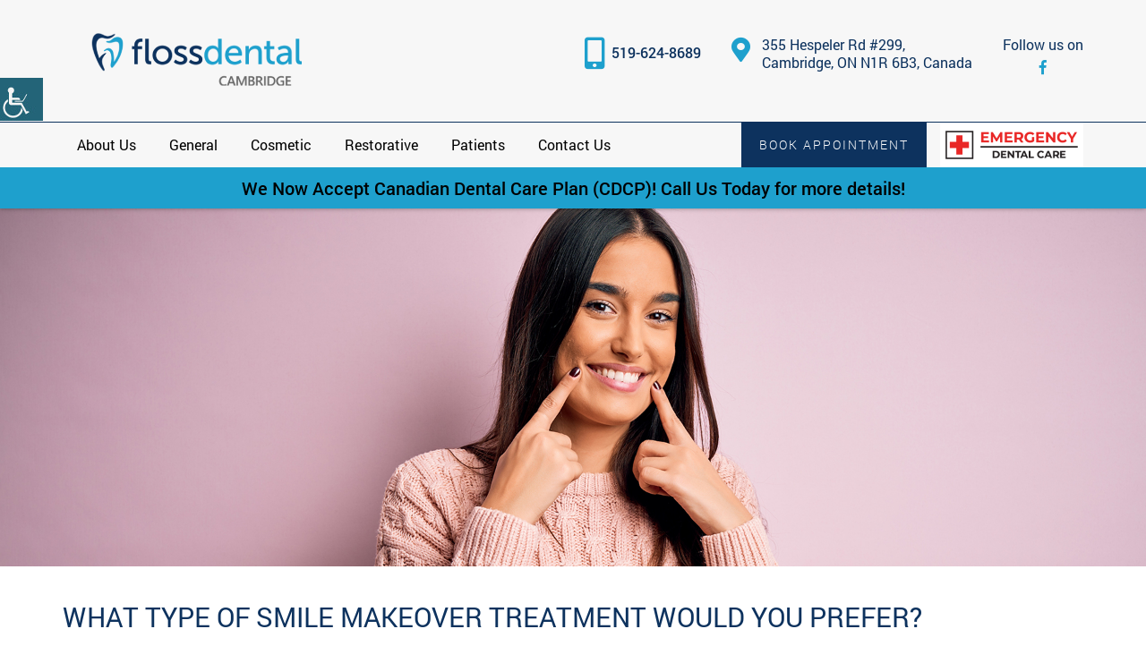

--- FILE ---
content_type: text/html; charset=UTF-8
request_url: https://flossdentalcambridge.com/what-type-of-smile-makeover-treatment-would-you-prefer/
body_size: 21394
content:


<!doctype html>

<html dir="ltr" lang="en-US" prefix="og: https://ogp.me/ns#">

<head>
	<!-- <meta http-equiv="Pragma" content="no-cache"><meta http-equiv="Cache-Control" content="no-cache"> -->

	<!-- <meta charset="UTF-8"> -->

	<meta http-equiv="X-UA-Compatible" content="IE=edge">

	

	<meta name="robots" content="noodp"/>

	<meta name="distribution" content="global">

	<meta name="viewport" content="width=device-width, initial-scale=1, shrink-to-fit=no">




<link rel="preload" href="https://flossdentalcambridge.com/wp-content/themes/theme24/fonts/ionicons.woff2?v=4.2.4" as="font" type="font/woff2" crossorigin />

	<title>WHAT TYPE OF SMILE MAKEOVER TREATMENT WOULD YOU PREFER?</title>

		<!-- All in One SEO 4.9.1.1 - aioseo.com -->
	<meta name="description" content="Smile makeovers combine various cosmetic and restorative dental procedures to enhance the dental structure" />
	<meta name="robots" content="max-snippet:-1, max-image-preview:large, max-video-preview:-1" />
	<meta name="author" content="flossdental_aDmin"/>
	<link rel="canonical" href="https://flossdentalcambridge.com/what-type-of-smile-makeover-treatment-would-you-prefer/" />
	<meta name="generator" content="All in One SEO (AIOSEO) 4.9.1.1" />
		<meta property="og:locale" content="en_US" />
		<meta property="og:site_name" content="FlossDental Cambridge" />
		<meta property="og:type" content="article" />
		<meta property="og:title" content="WHAT TYPE OF SMILE MAKEOVER TREATMENT WOULD YOU PREFER?" />
		<meta property="og:description" content="Smile makeovers combine various cosmetic and restorative dental procedures to enhance the dental structure" />
		<meta property="og:url" content="https://flossdentalcambridge.com/what-type-of-smile-makeover-treatment-would-you-prefer/" />
		<meta property="og:image" content="https://flossdentalcambridge.com/wp-content/uploads/2021/12/Smile-Makeover-And-Dental-Health.jpg" />
		<meta property="og:image:secure_url" content="https://flossdentalcambridge.com/wp-content/uploads/2021/12/Smile-Makeover-And-Dental-Health.jpg" />
		<meta property="og:image:width" content="1920" />
		<meta property="og:image:height" content="600" />
		<meta property="article:published_time" content="2021-12-03T06:44:42+00:00" />
		<meta property="article:modified_time" content="2023-04-20T07:28:49+00:00" />
		<meta name="twitter:card" content="summary_large_image" />
		<meta name="twitter:title" content="WHAT TYPE OF SMILE MAKEOVER TREATMENT WOULD YOU PREFER?" />
		<meta name="twitter:description" content="Smile makeovers combine various cosmetic and restorative dental procedures to enhance the dental structure" />
		<meta name="twitter:image" content="https://flossdentalcambridge.com/wp-content/uploads/2021/12/Smile-Makeover-And-Dental-Health.jpg" />
		<!-- All in One SEO -->

<link rel="alternate" type="application/rss+xml" title="FlossDental Cambridge &raquo; Feed" href="https://flossdentalcambridge.com/feed/" />
<link rel="alternate" type="application/rss+xml" title="FlossDental Cambridge &raquo; Comments Feed" href="https://flossdentalcambridge.com/comments/feed/" />
<link rel="alternate" type="application/rss+xml" title="FlossDental Cambridge &raquo; WHAT TYPE OF SMILE MAKEOVER TREATMENT WOULD YOU PREFER? Comments Feed" href="https://flossdentalcambridge.com/what-type-of-smile-makeover-treatment-would-you-prefer/feed/" />
<link rel="alternate" title="oEmbed (JSON)" type="application/json+oembed" href="https://flossdentalcambridge.com/wp-json/oembed/1.0/embed?url=https%3A%2F%2Fflossdentalcambridge.com%2Fwhat-type-of-smile-makeover-treatment-would-you-prefer%2F" />
<link rel="alternate" title="oEmbed (XML)" type="text/xml+oembed" href="https://flossdentalcambridge.com/wp-json/oembed/1.0/embed?url=https%3A%2F%2Fflossdentalcambridge.com%2Fwhat-type-of-smile-makeover-treatment-would-you-prefer%2F&#038;format=xml" />
<link rel="alternate" type="application/rss+xml" title="FlossDental Cambridge &raquo; Stories Feed" href="https://flossdentalcambridge.com/web-stories/feed/"><style id='wp-img-auto-sizes-contain-inline-css' type='text/css'>
img:is([sizes=auto i],[sizes^="auto," i]){contain-intrinsic-size:3000px 1500px}
/*# sourceURL=wp-img-auto-sizes-contain-inline-css */
</style>
<link rel='stylesheet' id='wpgs-styles1-css' href='https://flossdentalcambridge.com/wp-content/plugins/gspeech/includes/css/gspeech.css?ver=3.18.1' type='text/css' media='all' />
<link rel='stylesheet' id='wpgs-styles2-css' href='https://flossdentalcambridge.com/wp-content/plugins/gspeech/includes/css/the-tooltip.css?ver=3.18.1' type='text/css' media='all' />
<style id='wp-emoji-styles-inline-css' type='text/css'>

	img.wp-smiley, img.emoji {
		display: inline !important;
		border: none !important;
		box-shadow: none !important;
		height: 1em !important;
		width: 1em !important;
		margin: 0 0.07em !important;
		vertical-align: -0.1em !important;
		background: none !important;
		padding: 0 !important;
	}
/*# sourceURL=wp-emoji-styles-inline-css */
</style>
<style id='wp-block-library-inline-css' type='text/css'>
:root{--wp-block-synced-color:#7a00df;--wp-block-synced-color--rgb:122,0,223;--wp-bound-block-color:var(--wp-block-synced-color);--wp-editor-canvas-background:#ddd;--wp-admin-theme-color:#007cba;--wp-admin-theme-color--rgb:0,124,186;--wp-admin-theme-color-darker-10:#006ba1;--wp-admin-theme-color-darker-10--rgb:0,107,160.5;--wp-admin-theme-color-darker-20:#005a87;--wp-admin-theme-color-darker-20--rgb:0,90,135;--wp-admin-border-width-focus:2px}@media (min-resolution:192dpi){:root{--wp-admin-border-width-focus:1.5px}}.wp-element-button{cursor:pointer}:root .has-very-light-gray-background-color{background-color:#eee}:root .has-very-dark-gray-background-color{background-color:#313131}:root .has-very-light-gray-color{color:#eee}:root .has-very-dark-gray-color{color:#313131}:root .has-vivid-green-cyan-to-vivid-cyan-blue-gradient-background{background:linear-gradient(135deg,#00d084,#0693e3)}:root .has-purple-crush-gradient-background{background:linear-gradient(135deg,#34e2e4,#4721fb 50%,#ab1dfe)}:root .has-hazy-dawn-gradient-background{background:linear-gradient(135deg,#faaca8,#dad0ec)}:root .has-subdued-olive-gradient-background{background:linear-gradient(135deg,#fafae1,#67a671)}:root .has-atomic-cream-gradient-background{background:linear-gradient(135deg,#fdd79a,#004a59)}:root .has-nightshade-gradient-background{background:linear-gradient(135deg,#330968,#31cdcf)}:root .has-midnight-gradient-background{background:linear-gradient(135deg,#020381,#2874fc)}:root{--wp--preset--font-size--normal:16px;--wp--preset--font-size--huge:42px}.has-regular-font-size{font-size:1em}.has-larger-font-size{font-size:2.625em}.has-normal-font-size{font-size:var(--wp--preset--font-size--normal)}.has-huge-font-size{font-size:var(--wp--preset--font-size--huge)}.has-text-align-center{text-align:center}.has-text-align-left{text-align:left}.has-text-align-right{text-align:right}.has-fit-text{white-space:nowrap!important}#end-resizable-editor-section{display:none}.aligncenter{clear:both}.items-justified-left{justify-content:flex-start}.items-justified-center{justify-content:center}.items-justified-right{justify-content:flex-end}.items-justified-space-between{justify-content:space-between}.screen-reader-text{border:0;clip-path:inset(50%);height:1px;margin:-1px;overflow:hidden;padding:0;position:absolute;width:1px;word-wrap:normal!important}.screen-reader-text:focus{background-color:#ddd;clip-path:none;color:#444;display:block;font-size:1em;height:auto;left:5px;line-height:normal;padding:15px 23px 14px;text-decoration:none;top:5px;width:auto;z-index:100000}html :where(.has-border-color){border-style:solid}html :where([style*=border-top-color]){border-top-style:solid}html :where([style*=border-right-color]){border-right-style:solid}html :where([style*=border-bottom-color]){border-bottom-style:solid}html :where([style*=border-left-color]){border-left-style:solid}html :where([style*=border-width]){border-style:solid}html :where([style*=border-top-width]){border-top-style:solid}html :where([style*=border-right-width]){border-right-style:solid}html :where([style*=border-bottom-width]){border-bottom-style:solid}html :where([style*=border-left-width]){border-left-style:solid}html :where(img[class*=wp-image-]){height:auto;max-width:100%}:where(figure){margin:0 0 1em}html :where(.is-position-sticky){--wp-admin--admin-bar--position-offset:var(--wp-admin--admin-bar--height,0px)}@media screen and (max-width:600px){html :where(.is-position-sticky){--wp-admin--admin-bar--position-offset:0px}}

/*# sourceURL=wp-block-library-inline-css */
</style><style id='global-styles-inline-css' type='text/css'>
:root{--wp--preset--aspect-ratio--square: 1;--wp--preset--aspect-ratio--4-3: 4/3;--wp--preset--aspect-ratio--3-4: 3/4;--wp--preset--aspect-ratio--3-2: 3/2;--wp--preset--aspect-ratio--2-3: 2/3;--wp--preset--aspect-ratio--16-9: 16/9;--wp--preset--aspect-ratio--9-16: 9/16;--wp--preset--color--black: #000000;--wp--preset--color--cyan-bluish-gray: #abb8c3;--wp--preset--color--white: #ffffff;--wp--preset--color--pale-pink: #f78da7;--wp--preset--color--vivid-red: #cf2e2e;--wp--preset--color--luminous-vivid-orange: #ff6900;--wp--preset--color--luminous-vivid-amber: #fcb900;--wp--preset--color--light-green-cyan: #7bdcb5;--wp--preset--color--vivid-green-cyan: #00d084;--wp--preset--color--pale-cyan-blue: #8ed1fc;--wp--preset--color--vivid-cyan-blue: #0693e3;--wp--preset--color--vivid-purple: #9b51e0;--wp--preset--gradient--vivid-cyan-blue-to-vivid-purple: linear-gradient(135deg,rgb(6,147,227) 0%,rgb(155,81,224) 100%);--wp--preset--gradient--light-green-cyan-to-vivid-green-cyan: linear-gradient(135deg,rgb(122,220,180) 0%,rgb(0,208,130) 100%);--wp--preset--gradient--luminous-vivid-amber-to-luminous-vivid-orange: linear-gradient(135deg,rgb(252,185,0) 0%,rgb(255,105,0) 100%);--wp--preset--gradient--luminous-vivid-orange-to-vivid-red: linear-gradient(135deg,rgb(255,105,0) 0%,rgb(207,46,46) 100%);--wp--preset--gradient--very-light-gray-to-cyan-bluish-gray: linear-gradient(135deg,rgb(238,238,238) 0%,rgb(169,184,195) 100%);--wp--preset--gradient--cool-to-warm-spectrum: linear-gradient(135deg,rgb(74,234,220) 0%,rgb(151,120,209) 20%,rgb(207,42,186) 40%,rgb(238,44,130) 60%,rgb(251,105,98) 80%,rgb(254,248,76) 100%);--wp--preset--gradient--blush-light-purple: linear-gradient(135deg,rgb(255,206,236) 0%,rgb(152,150,240) 100%);--wp--preset--gradient--blush-bordeaux: linear-gradient(135deg,rgb(254,205,165) 0%,rgb(254,45,45) 50%,rgb(107,0,62) 100%);--wp--preset--gradient--luminous-dusk: linear-gradient(135deg,rgb(255,203,112) 0%,rgb(199,81,192) 50%,rgb(65,88,208) 100%);--wp--preset--gradient--pale-ocean: linear-gradient(135deg,rgb(255,245,203) 0%,rgb(182,227,212) 50%,rgb(51,167,181) 100%);--wp--preset--gradient--electric-grass: linear-gradient(135deg,rgb(202,248,128) 0%,rgb(113,206,126) 100%);--wp--preset--gradient--midnight: linear-gradient(135deg,rgb(2,3,129) 0%,rgb(40,116,252) 100%);--wp--preset--font-size--small: 13px;--wp--preset--font-size--medium: 20px;--wp--preset--font-size--large: 36px;--wp--preset--font-size--x-large: 42px;--wp--preset--spacing--20: 0.44rem;--wp--preset--spacing--30: 0.67rem;--wp--preset--spacing--40: 1rem;--wp--preset--spacing--50: 1.5rem;--wp--preset--spacing--60: 2.25rem;--wp--preset--spacing--70: 3.38rem;--wp--preset--spacing--80: 5.06rem;--wp--preset--shadow--natural: 6px 6px 9px rgba(0, 0, 0, 0.2);--wp--preset--shadow--deep: 12px 12px 50px rgba(0, 0, 0, 0.4);--wp--preset--shadow--sharp: 6px 6px 0px rgba(0, 0, 0, 0.2);--wp--preset--shadow--outlined: 6px 6px 0px -3px rgb(255, 255, 255), 6px 6px rgb(0, 0, 0);--wp--preset--shadow--crisp: 6px 6px 0px rgb(0, 0, 0);}:where(.is-layout-flex){gap: 0.5em;}:where(.is-layout-grid){gap: 0.5em;}body .is-layout-flex{display: flex;}.is-layout-flex{flex-wrap: wrap;align-items: center;}.is-layout-flex > :is(*, div){margin: 0;}body .is-layout-grid{display: grid;}.is-layout-grid > :is(*, div){margin: 0;}:where(.wp-block-columns.is-layout-flex){gap: 2em;}:where(.wp-block-columns.is-layout-grid){gap: 2em;}:where(.wp-block-post-template.is-layout-flex){gap: 1.25em;}:where(.wp-block-post-template.is-layout-grid){gap: 1.25em;}.has-black-color{color: var(--wp--preset--color--black) !important;}.has-cyan-bluish-gray-color{color: var(--wp--preset--color--cyan-bluish-gray) !important;}.has-white-color{color: var(--wp--preset--color--white) !important;}.has-pale-pink-color{color: var(--wp--preset--color--pale-pink) !important;}.has-vivid-red-color{color: var(--wp--preset--color--vivid-red) !important;}.has-luminous-vivid-orange-color{color: var(--wp--preset--color--luminous-vivid-orange) !important;}.has-luminous-vivid-amber-color{color: var(--wp--preset--color--luminous-vivid-amber) !important;}.has-light-green-cyan-color{color: var(--wp--preset--color--light-green-cyan) !important;}.has-vivid-green-cyan-color{color: var(--wp--preset--color--vivid-green-cyan) !important;}.has-pale-cyan-blue-color{color: var(--wp--preset--color--pale-cyan-blue) !important;}.has-vivid-cyan-blue-color{color: var(--wp--preset--color--vivid-cyan-blue) !important;}.has-vivid-purple-color{color: var(--wp--preset--color--vivid-purple) !important;}.has-black-background-color{background-color: var(--wp--preset--color--black) !important;}.has-cyan-bluish-gray-background-color{background-color: var(--wp--preset--color--cyan-bluish-gray) !important;}.has-white-background-color{background-color: var(--wp--preset--color--white) !important;}.has-pale-pink-background-color{background-color: var(--wp--preset--color--pale-pink) !important;}.has-vivid-red-background-color{background-color: var(--wp--preset--color--vivid-red) !important;}.has-luminous-vivid-orange-background-color{background-color: var(--wp--preset--color--luminous-vivid-orange) !important;}.has-luminous-vivid-amber-background-color{background-color: var(--wp--preset--color--luminous-vivid-amber) !important;}.has-light-green-cyan-background-color{background-color: var(--wp--preset--color--light-green-cyan) !important;}.has-vivid-green-cyan-background-color{background-color: var(--wp--preset--color--vivid-green-cyan) !important;}.has-pale-cyan-blue-background-color{background-color: var(--wp--preset--color--pale-cyan-blue) !important;}.has-vivid-cyan-blue-background-color{background-color: var(--wp--preset--color--vivid-cyan-blue) !important;}.has-vivid-purple-background-color{background-color: var(--wp--preset--color--vivid-purple) !important;}.has-black-border-color{border-color: var(--wp--preset--color--black) !important;}.has-cyan-bluish-gray-border-color{border-color: var(--wp--preset--color--cyan-bluish-gray) !important;}.has-white-border-color{border-color: var(--wp--preset--color--white) !important;}.has-pale-pink-border-color{border-color: var(--wp--preset--color--pale-pink) !important;}.has-vivid-red-border-color{border-color: var(--wp--preset--color--vivid-red) !important;}.has-luminous-vivid-orange-border-color{border-color: var(--wp--preset--color--luminous-vivid-orange) !important;}.has-luminous-vivid-amber-border-color{border-color: var(--wp--preset--color--luminous-vivid-amber) !important;}.has-light-green-cyan-border-color{border-color: var(--wp--preset--color--light-green-cyan) !important;}.has-vivid-green-cyan-border-color{border-color: var(--wp--preset--color--vivid-green-cyan) !important;}.has-pale-cyan-blue-border-color{border-color: var(--wp--preset--color--pale-cyan-blue) !important;}.has-vivid-cyan-blue-border-color{border-color: var(--wp--preset--color--vivid-cyan-blue) !important;}.has-vivid-purple-border-color{border-color: var(--wp--preset--color--vivid-purple) !important;}.has-vivid-cyan-blue-to-vivid-purple-gradient-background{background: var(--wp--preset--gradient--vivid-cyan-blue-to-vivid-purple) !important;}.has-light-green-cyan-to-vivid-green-cyan-gradient-background{background: var(--wp--preset--gradient--light-green-cyan-to-vivid-green-cyan) !important;}.has-luminous-vivid-amber-to-luminous-vivid-orange-gradient-background{background: var(--wp--preset--gradient--luminous-vivid-amber-to-luminous-vivid-orange) !important;}.has-luminous-vivid-orange-to-vivid-red-gradient-background{background: var(--wp--preset--gradient--luminous-vivid-orange-to-vivid-red) !important;}.has-very-light-gray-to-cyan-bluish-gray-gradient-background{background: var(--wp--preset--gradient--very-light-gray-to-cyan-bluish-gray) !important;}.has-cool-to-warm-spectrum-gradient-background{background: var(--wp--preset--gradient--cool-to-warm-spectrum) !important;}.has-blush-light-purple-gradient-background{background: var(--wp--preset--gradient--blush-light-purple) !important;}.has-blush-bordeaux-gradient-background{background: var(--wp--preset--gradient--blush-bordeaux) !important;}.has-luminous-dusk-gradient-background{background: var(--wp--preset--gradient--luminous-dusk) !important;}.has-pale-ocean-gradient-background{background: var(--wp--preset--gradient--pale-ocean) !important;}.has-electric-grass-gradient-background{background: var(--wp--preset--gradient--electric-grass) !important;}.has-midnight-gradient-background{background: var(--wp--preset--gradient--midnight) !important;}.has-small-font-size{font-size: var(--wp--preset--font-size--small) !important;}.has-medium-font-size{font-size: var(--wp--preset--font-size--medium) !important;}.has-large-font-size{font-size: var(--wp--preset--font-size--large) !important;}.has-x-large-font-size{font-size: var(--wp--preset--font-size--x-large) !important;}
/*# sourceURL=global-styles-inline-css */
</style>

<style id='classic-theme-styles-inline-css' type='text/css'>
/*! This file is auto-generated */
.wp-block-button__link{color:#fff;background-color:#32373c;border-radius:9999px;box-shadow:none;text-decoration:none;padding:calc(.667em + 2px) calc(1.333em + 2px);font-size:1.125em}.wp-block-file__button{background:#32373c;color:#fff;text-decoration:none}
/*# sourceURL=/wp-includes/css/classic-themes.min.css */
</style>
<link rel='stylesheet' id='wpah-front-styles-css' href='https://flossdentalcambridge.com/wp-content/plugins/wp-accessibility-helper/assets/css/wp-accessibility-helper.min.css?ver=0.5.9.4' type='text/css' media='all' />
<link rel='stylesheet' id='multitheme-style-css' href='https://flossdentalcambridge.com/wp-content/themes/theme24/style.css?ver=6.9' type='text/css' media='all' />
<link rel='stylesheet' id='theme24_bootstrap-css' href='https://flossdentalcambridge.com/wp-content/themes/theme24/css/bootstrap.min.css?ver=6.9' type='text/css' media='all' />
<link rel='stylesheet' id='theme24_style-css' href='https://flossdentalcambridge.com/wp-content/themes/theme24/css/style.css?ver=6.9' type='text/css' media='all' />
<link rel='stylesheet' id='theme24_responsive-css' href='https://flossdentalcambridge.com/wp-content/themes/theme24/css/responsive.css?ver=6.9' type='text/css' media='all' />
<script type="text/javascript" src="https://flossdentalcambridge.com/wp-includes/js/jquery/jquery.min.js?ver=3.7.1" id="jquery-core-js"></script>
<script type="text/javascript" src="https://flossdentalcambridge.com/wp-includes/js/jquery/jquery-migrate.min.js?ver=3.4.1" id="jquery-migrate-js"></script>
<script type="text/javascript" src="https://flossdentalcambridge.com/wp-content/plugins/gspeech/includes/js/color.js?ver=3.18.1" id="wpgs-script1-js"></script>
<script type="text/javascript" src="https://flossdentalcambridge.com/wp-content/plugins/gspeech/includes/js/jQueryRotate.2.1.js?ver=3.18.1" id="wpgs-script2-js"></script>
<script type="text/javascript" src="https://flossdentalcambridge.com/wp-content/plugins/gspeech/includes/js/easing.js?ver=3.18.1" id="wpgs-script3-js"></script>
<script type="text/javascript" src="https://flossdentalcambridge.com/wp-content/plugins/gspeech/includes/js/mediaelement-and-player.min.js?ver=3.18.1" id="wpgs-script4-js"></script>
<script type="text/javascript" src="https://flossdentalcambridge.com/wp-content/themes/theme24/js/bootstrap.min.js?ver=6.9" id="theme24-bootstrap-js"></script>
<link rel="https://api.w.org/" href="https://flossdentalcambridge.com/wp-json/" /><link rel="alternate" title="JSON" type="application/json" href="https://flossdentalcambridge.com/wp-json/wp/v2/posts/9315" /><meta name="generator" content="WordPress 6.9" />
<link rel='shortlink' href='https://flossdentalcambridge.com/?p=9315' />
<style type="text/css">.recentcomments a{display:inline !important;padding:0 !important;margin:0 !important;}</style><link rel="icon" href="https://flossdentalcambridge.com/wp-content/uploads/2021/07/cropped-Favicon-32x32.png" sizes="32x32" />
<link rel="icon" href="https://flossdentalcambridge.com/wp-content/uploads/2021/07/cropped-Favicon-192x192.png" sizes="192x192" />
<link rel="apple-touch-icon" href="https://flossdentalcambridge.com/wp-content/uploads/2021/07/cropped-Favicon-180x180.png" />
<meta name="msapplication-TileImage" content="https://flossdentalcambridge.com/wp-content/uploads/2021/07/cropped-Favicon-270x270.png" />
<script type="application/ld+json">
{
  "@context": "https://schema.org",
  "@type": "BlogPosting",
  "mainEntityOfPage": {
    "@type": "WebPage",
    "@id": "https://flossdentalcambridge.com/what-type-of-smile-makeover-treatment-would-you-prefer/"
  },
  "headline": "WHAT TYPE OF SMILE MAKEOVER TREATMENT WOULD YOU PREFER?",
  "description": "Smile makeovers combine various cosmetic and restorative dental procedures to enhance the dental structure",
  "image": "https://flossdentalcambridge.com/wp-content/uploads/2021/12/Smile-Makeover-And-Dental-Health-225x225.jpg",  
  "author": {
    "@type": "Organization",
    "name": "Floss Dental Cambridge",
    "url": "https://flossdentalcambridge.com/"
  },  
  "publisher": {
    "@type": "Organization",
    "name": "Floss Dental Cambridge",
    "logo": {
      "@type": "ImageObject",
      "url": "https://flossdentalcambridge.com/wp-content/uploads/2021/07/floss-dental-cambridge-1.png"
    }
  },
  "datePublished": "2021-12-03",
  "dateModified": "2021-12-21"
}
</script>	<script>
var $=jQuery;
</script>
	

	<link type="text/css" href="https://flossdentalcambridge.com/wp-content/themes/theme24/css/color/custom-styles.css" rel="stylesheet" />

	<!--<script src="https://flossdentalcambridge.com/wp-content/themes/theme24/js/jquery-min.js"></script>-->
	
	<script src="https://flossdentalcambridge.com/wp-content/themes/theme24/js/bannerowlcarousel.js"></script>
	

	
        <style type="text/css">

            .ui-state-disabled {opacity: 0.6;pointer-events: none;}
#access_container {visibility: hidden;}
#access_container[aria-hidden="false"] {visibility: visible;}

.header-two #nav > li:hover > a::before{background-color: #1ea0cd;}
.innlist {
	/* padding-left: 2rem; */
	margin-left: 3rem;
}
.indexBanner .teaserBanner {display: block;}
.indexBanner .teaserBanner:after {content: "";display: block;clear: both;}
.indexBanner .teaserBanner > .item {display: none;}
.indexBanner .teaserBanner > .item:first-child {display: block;}
.indexbanner-three .hmbookform{background-color: #0d325e;}

.page-id-9064 #post-9064 .aboutcontent .aboutweldesc{text-align: left;}

.page-id-9077 #post-9077 .aboutcontent .aboutweldesc{text-align: left;}

.indexBanner .teaserBanner .teasercaption .teasertext .teastitle{color:#0d325e;}


.indexBanner .teaserBanner .teasercaption .teasertext .button{

color: #ffffff;background-color: #0d325e;border-color: #0d325e;}

.indexBanner .teaserBanner .teasercaption .teasertext .button:hover{

background-color: #1ea0cd;border-color: #1ea0cd;}

.hmabout-section .hmtitle h1, .hmabout-section .hmtitle h2{color:#0d325e;}

.aboutcontent .aboutcolblock .hmaboutcontent .button,
.aboutcontent.aboutcontentopt3.hmabout-section .hmaboutcontent .button i {
    color: #000;
}
.aboutcontent .aboutcolblock .hmaboutcontent .button:hover,
.aboutcontent.aboutcontentopt3.hmabout-section .hmaboutcontent .button:hover i {
    color: #fff;
}
.hmtitle h1, .hmtitle h2, .hmtitle h2 a{color:#0d325e;}
.hmservicesliderinner.owl-carousel .owl-nav [class*="owl-"], .hmserviceslider.owl-carousel .owl-nav [class*="owl-"]{border-color: #0d325e;color: #0d325e;}

.hmservicesliderinner.owl-carousel .owl-nav [class*="owl-"]:hover, .hmserviceslider.owl-carousel .owl-nav [class*="owl-"]:hover{border-color: #1ea0cd;color: #1ea0cd;}

.footform-section .booktitle .footbooktitle{color:#0d325e;}

.hmservicsection .hmaboutcontent .button{color:#0d325e;}

.hmservicsection .hmaboutcontent .button:hover{color:#ffffff;}

.blogroundbox{border-color: #0d325f;}

.teamsection .teamslider .teamroundbox .button{color:#0d325e;}

.teamsection .teamslider .teamroundbox .button:hover{color:#ffffff;}

.blogroundbox:hover .bloginsmbox p{color:#0d325e;}

.blogroundbox:hover .blogmetadt .blogdate{color:#0d325e;}

.blogdetailsbox h2, .blogdetailsbox h3{color:#0d325e;}

.single-service .hmservicesliderinner.owl-carousel .owl-nav [class*="owl-"]:hover

{border-color: #0d325e;color: #0d325e;}

.heapBox .handler {right: 0px;}

.page-id-1508 .custombtnsave {color: #ffffff;background-color: #0d325e;border-color: #0d325e;}

.page-id-1508 .custombtnsave:hover{background-color: #1ea0cd;border-color: #1ea0cd;}

.promoplanfull{min-height: auto;}

.page-id-6955 .custombtnsave {color: #ffffff;background-color: #0d325e;border-color: #0d325e;}

.page-id-6955 .custombtnsave:hover{background-color: #1ea0cd;border-color: #1ea0cd;}

.ui-datepicker td.ui-state-disabled span {color: #1ea0cd;}

.header-two .headright {padding: 25px 0;}

.blogdetailsbox h2, .blogdetailsbox h3 {color: #3680c5;}

.promoplanfull h3{font-size: 20px;}

.promoplanbor p{font-size: 55px;}

.blogroundbox:hover{background-color: #0d325f;}

.blogroundbox:hover .bloginbox h3 a{color:#ffffff;}

.blogroundbox:hover .blogmetadt .blogdate{color:#ffffff;}

.blogroundbox:hover .bloginsmbox p{color:#ffffff;}

.blogroundbox:hover .borderbtn, .borderbtn:focus{color: #ffffff;border-color: #1ea0cd;background-color: #1ea0cd;}
.page-id-1170 .blogcontentopt1 .blogboxlist .blogroundbox .bloginbox .bloginsmbox{padding:0px;}
.aboutcontent.promoplanopt3{border-top: none;}
.bodyheader2.fixed #container {
	padding-top: 180px;
}
.patient-form a, .patient-form a:focus {
    width: 100%;
    max-width: 350px;
    color: #0d325e;
margin:7px 0;
}
.header-two .header-inner { border-color: #0d325e;background-color: #f7f7f7;}
.headmenubar {background-color: #f7f7f7;}
.hmaboutcontent p {color: #000;}
.hmaboutcontent p a {
    text-decoration: underline;
    color: #000;
}
.hmaboutcontent p a:hover {color: #fff;}
.indexbanner-three .hmbookfrmsection {
    background-color: #1ea0cd;
}
.hmabout-section .hmtitle h1, .hmabout-section .hmtitle h2 {
    color: #fff;
}
.aboutcontent.hmserviceopt4.hmservicsection .hmaboutcontent p {

    color: #0d325e;

}

/*.single-service  .hmservicesliderinner .item{height:330px;}*/

.teaserBanner.owl-carousel .owl-nav [class*="owl-"]{color: #0d325e;}

.teaserBanner.owl-carousel .owl-nav [class*="owl-"]:hover{color: #1ea0cd;}

.promoplanbor p{font-size: 25px;color: #0d325e;}

.promoplanbor{padding-bottom: 0px;}

.promoplanbg .item{max-width: 360px;margin: 0 auto;}

.header-two .socialmedia ul{text-align: center;}

.f_none{display:inline-block;}

.promoplanborbox h3{display:none;}
.single-post .innerbanner::after { background-color: transparent;}
span.white {
    color: #fff;
}
.aawformblock .ui-datepicker-trigger .sprite::before{content: "\f073";font-family: "Font Awesome 5 free";}
.thinbanner{background-color: #1ea0cd;padding:10px 0;}
.thinbanner p {
    color: #000;
    text-align: center;
    margin: 0;
    font-weight: 500;
    font-size: 20px;
}
.teastitle{font-size: 32px;}
.aawformblock .heapBox .handler{ position: relative;}
.aawformblock .heapBox:before  {
    font-size: 20px;
    position: absolute;
    content: "";
    font-family: "Font Awesome 5 free";
    right: 10px;
    top: 50%;
    text-align: center;
    vertical-align: middle;
    -moz-transform: translateY(-50%);
    -webkit-transform: translateY(-50%);
    -o-transform: translateY(-50%);
    -ms-transform:translateY(-50%);
    transform:translateY(-50%);
    font-weight: 900;
color:#fff;
}
.aawformblock .heapBox:before {
    content: "\f078";
}
.footerbookform .aawformblock .heapBox:before, .bookaptmntform .aawformblock .heapBox:before{color:#1ea0cd}
.header-two .headaddress a, .header-two .headcall a, .header-two .socialmedia span{color:#0d325e;}
.postid-9416 .blogdetailsbox ol {
    padding-left: 40px;
}
.blogdetailsbox ul {
	padding-left: 35px;
}
.blogdetailsbox ul li {
	margin-bottom: 1rem;
}
.bodyheader2.fixed #container {
	padding-top: 186.8px;
}
.page-id-9081 .aboutcontent.aboutcontentopt1.pgdefaultcontent.text-center {
	padding-bottom: 0;
}
.accordion .acclink {
    background-color: #1ea0cd;
    color: #fff;
}
.accord-detail {
  padding: 0px 15px 12px;
}
.accord-detail p { margin-bottom: 4px;}
.hmserviceblock h3 a {color: #0d325e;}
.hmserviceblock h3 a:hover {color: #1ea0cd;}
.mobilecallbtn a {background-color: #0d325e;}
.mobilecallbtn a:hover {background-color: #1ea0cd;}
.cky-btn{ 
    color: #fff !important;
    background-color: #0d325e !important;
    border-color: inherit !important;
}
.cky-btn:hover { 
    color: #fff !important;
    background-color: #1ea0cd !important;
    border-color: inherit !important;
opacity: inherit !important;
}
button.close_container { background: #0d325e !important;}
.footitem1 a i {padding-right: 6px; }
.subtitleformnote {
	font-size: 16px;
	font-weight: 400;
	color: #F57B7B;
	display: block;
	margin-bottom: 20px;
	text-align: center;
}
.hmbookapptitle {margin-bottom: 20px; }
.booktitle {margin-bottom: 20px; } 
.page-header h1, .page-header h2 {margin-bottom: 20px; } 
.teaserBanner.owl-carousel .owl-dots {bottom: 140px; top: auto; }
.teaserBanner.owl-carousel .owl-nav .owl-next {
	right: 15px;
	left: auto;
	position: absolute;
}
.indexbanner-three .teaserBanner.owl-carousel .owl-nav {
	bottom: 50%;
	max-width: 100%;	
}
.post-9581 .aboutcontent.aboutcontentopt1.pgdefaultcontent.text-center {
    text-align: left;
}
.heapBox .handler::before {
  right: 0px;
  top: 22px;
  margin-left: 0px;
left: 0;
 }
.ui-datepicker-trigger .sprite::before {left: 20%; font-size: 20px;}

.ui-datepicker td.ui-state-disabled span {
	color: #080808 !important;
}
.hmbannerform .microapptfieldbox .microfielrediobox .microfielrediocol input[type="radio"]:checked + label {
	background-color: #1ea0cd;
	border-color: #1ea0cd;
}
.hmbannerform .microapptfieldiconbox > label {
	color: #fff;
}
.microapptfieldiconbox > .heapBox .holder {
	height: 40px;
	line-height: 1px;
	background: #ffffff !important;
}
.microapptfieldiconbox > .heapBox .holder {
	background: #ffffff;
	border-radius: 20px;
	text-overflow: ellipsis;
	white-space: nowrap;
	overflow: hidden;
	padding-right: 35px;
}
.microapptfieldbox .microfielrediobox .microfielrediocol label {
	height: 40px !important;
}

.heapBox .holder , .hmbookform .heapBox .holder{
	padding: 17px 0px 17px 15px;
}
.microapptfieldbox .microfielrediobox .microfielrediocol label {
	font-weight: 100;
}
.hmbannerform .microapptformselfbox span {
	color: #fff;
	font-size: 16px;
	font-weight: 600;
}
.hmbannerform .microapptfieldlistblock .microapptfieldcol .microapptfieldbox > label {
	color: #fff;
}
.microapptfieldlistblock .microapptfieldcol .microapptfieldbox.birth_dateinput .ui-datepicker-trigger span.sprite.calIcon::before {
	top: 50% !important;
}
body .microapptfieldbox .textareabox > textarea {
	line-height: 40px !important;
	height: 40px !important;
        background:  #fff !important;
}
body .microapptfieldbox .microapptfieldbtn {
	border-color: #1ea0cd;
	background: #1ea0cd;
	color: #fff;
}
body .microapptfieldbox .microapptfieldbtn:hover {
	border-color: #fff;
	background:  #fff;
	color:#1ea0cd;
}
body .microapptformselfbox .microselfblock .microselfcol input[type="radio"]:checked + label {
	background-color: #1ea0cd;
	color: #fff;
	border-color: #1ea0cd;
}
.footerbookform .aawfieldcol input, .footerbookform .aawfieldcol input:focus, .footerbookform .aawfieldcol textarea, .footerbookform .aawfieldcol textarea:focus, .footerbookform .aawfieldcol select, .footform-section .footerbookform .heapBox .holder {
	color: #07375b;
	border-color: #07375b;
}
.footerbookform .ui-datepicker-trigger .sprite::before, .footform-section .footerbookform .heapBox .handler::before {
	color: #07375b;
}
body .footerbookform .microapptfieldbox .textareabox > textarea {
	background: transparent !important;
}
body .footerbookform .microapptfieldbox .microapptfieldbtn:hover {
	border-color: #07375b;
	background: #07375b;
	color: #fff;
}
body .bookaptmntform .microapptfieldbox .textareabox > textarea {
	background: transparent !important;
}
body .bookaptmntform .microapptfieldbox .microapptfieldbtn:hover {
	border-color: #07375b;
	background: #07375b;
	color: #fff;
}
.microapptfieldservice .heapBox .holder[rel=""] , .microapptfieldprovider .heapBox .holder[rel=""]{
  color: transparent !important;
}
.microapptfielddate input::placeholder {
  color: transparent !important;
}
.microapptfieldbox > ::placeholder, .microapptfieldiconbox > ::placeholder {
  color: transparent !important;
}
.microapptformselfbox span {
	font-size: 16px;
	font-weight: 600;
}
.microapptfieldbox .textareabox>textarea {right: 0px !important;}
.aboutcontent .aboutweldesc {
text-align:left;
}
.nightguard { width:100%;}
.stripbanner { margin-bottom: 20px;}
.stripbanner .item {
	background-position: center;
	background-repeat: no-repeat;
	background-size: cover;
	height: 200px;
	position: relative;
}
.stripbanner-content {
	position: absolute;
	left: 170px;
	top: 50%;
	transform: translateY(-50%);
        max-width: 570px;
       text-align: center;
}
.banner-buttons { display: flex; justify-content: center; }
.stripbanner-content h3 { color: #0d325e; font-weight: 500; }
.banner-buttons .button { background-color: #0d325e; color: #fff !important; }
.banner-buttons .button:hover { background-color: #1ea0cd; color: #fff !important; border-color: #1ea0cd; }
.banner-buttons .call-btn { margin-right: 15px; }
.blogdetailsbox ul li ul, .blogdetailsbox ul li ol{
margin-top:10px;
}
.footform-section .booktitle .footbooktitle {
    color: #0d325e;
}
.nearbyarea { text-align:center;}
.nearbyarea-list {
	padding: 0;
	list-style: none;
	display: flex;
	flex-wrap: wrap;
	justify-content: center;
	margin-top: 5px;
}
.nearbyarea-list li {
	padding: 0 15px;
	border-right: 1px solid #0d325e;
}
.nearbyarea-list li a {
	color: #0d325e;
}
.nearbyarea-list {
	list-style: none;
}
.footbooktitle { color: #0d325e;}
.nearbyarea-list li a:hover {color: #1ea0cd; }
.thinbnr p{ padding: 10px 0px; margin-bottom:0px; color:#fff;   text-align:center; background-color: #0d325e; font-weight:600;}
.hmbannerform .aawformblock .aawfieldcol > label {
    color: #fff;
}
.hmbannerform .subtitleformnote {
    color: #fff;
}
.hmbookform .heapBox .holder {
    background-color: #ffffff;
}
.hmbannerform .aawformradiocol input[type="radio"]:checked + label {
    color: #000;
}
.hmbannerform .custombtnsave {
       color: #000;
}
.footerbookform .aawformblock .heapBox .holder {
    border-color: #07375b;
}
.footerbookform .aawformblock .heapBox:before, .bookaptmntform .aawformblock .heapBox:before {
    color: #07375b;
}
.booktitle {
    margin-bottom: 20px;
    padding: 0;
}
.bookaptmntform .ui-datepicker-trigger .sprite::before, .bookaptmntform .heapBox .handler:before {
    color: #07375b;
}
.ui-datepicker {
    background-color: #1ea0cd;
}
.ui-datepicker th {
    background-color: #0d325e;
}
.ui-datepicker th, .ui-state-highlight {
    background-color: #000;
}

.contactpageform .aawfieldcol input, .contactpageform .aawfieldcol input:focus, .contactpageform .aawfieldcol textarea, .contactpageform .aawfieldcol textarea:focus, .contactpageform .aawfieldcol select, .contactpageform .heapBox .holder {color: #000;}
.bookaptmntform .aawfieldcol input, .bookaptmntform .aawfieldcol input:focus, .bookaptmntform .aawfieldcol textarea, .bookaptmntform .aawfieldcol textarea:focus, .bookaptmntform .aawfieldcol select, .bookaptmntform .heapBox .holder, .bookaptmntform .aawformradiocol label {color: #000;}
.aboutweldesc a, .aboutweldesc a:focus, .servicedecs a, .servicebtmbox a, .accord-detail a {color: #0d325e !important; font-weight: 400; } 
.aboutweldesc a:hover, .servicedecs a:hover, .servicebtmbox a:hover, .accord-detail a:hover {color: #1ea0cd !important; }
.blogdetailsbox a {color: #0d325e !important; font-weight: 400; } 
.blogdetailsbox a:hover {color: #1ea0cd !important; }
.hmservicesliderinner.owl-carousel .owl-dots { margin-top: 10px; }
.hmservicesliderinner.owl-carousel .owl-dots .owl-dot span { background-color: #fff; }
.hmservicesliderinner.owl-carousel .owl-dots .owl-dot.active span, .hmservicesliderinner.owl-carousel .owl-dots .owl-dot:hover span { background-color: #0d325e; }
.patient-form a:hover{color:#ffffff !important; ;}
.nearbyarea-list li a { font-size: 18px; }
.page-id-3207 .blogroundbox {
	height: 650px;
}
.facilitiesilser.owl-carousel .owl-dots { padding-bottom: 0; }

.heademebtn {
	float: right;
	padding: 0;
	position: relative;
	margin-left: 15px;
}
.heademebtn a {
	display: inline-block;
	position: relative;
}
.heademebtn a img {
	background: #fff;
	padding: 8px 5px;
}
#container {
	padding-top: 233px;
}
.bodyheader2.fixed #container {
	padding-top: 233px;
}


.reffrtitlee h2 {
	text-align: center;
	margin: 0;
	color: #fff;
	font-size: 30px;
}
.reffrtitlee {
	background: #1ea0cd;
	padding: 35px 15px;
}
.rows.reffrrow {
	display: flex;
	flex-wrap: wrap;
}
.rows.reffrrow .col-md-6 {
	padding: 0;
}
.reffrimg img {
	width: 100%;
}
.rows.reffrrow .col-md-6:nth-child(1) {
	border: 2px solid #1ea0cd;
	border-right: 0;
}
.reffrdes {
	position: relative;
	height: 100%;
	display: flex;
	flex-wrap: wrap;
	align-items: center;
	padding: 30px 40px;
}
.reffrdesinner .frcomm {
	color: #0d325e;
	font-weight: 500;
	font-size: 20px;
	margin: 0;
}
.reffrboxinner p {
	margin: 0;
	line-height: 1.6;
	font-size: 19px;
}
.reffrboxinner {
	background: #f1fafc;
	padding: 40px 30px;
	border-left: 5px solid #1ea0cd;
}
.reffrboxinner p strong {
	color: #1ea0cd;
	text-transform: uppercase;
	font-weight: 500;
}
.reefrbtn {
	padding: 30px 0;
}
.reefrbtn .button, .reefrbtn .button:focus {
	background: #0d325e;
	border-radius: 0;
	color: #fff !important;
	font-weight: 100;
	text-transform: uppercase;
	padding: 12px 25px;
	line-height: 20px;
}
.reffrdesinner .frlscomm {
	margin: 0;
	font-style: italic;
	color: #1ea0cd;
	font-weight: 400;
}

.page-id-9715 .aboutcontent.aboutcontentopt1 .page-header h1 {
	margin-bottom: 40px;
}
.reffrinnerbox {
	padding: 30px 0;
}
.reefrbtn .button:hover {
	background: #1ea0cd;
	border-color: #1ea0cd;
	color: #fff !important;
}
.aboutfuture {
	background-color: transparent;
padding: 0;
}
.hmfuturesection {background-color: #fff; } 
.hmfuture-slider .item {width: 100%; } 
.aboutfutinbox {padding: 20px; text-align: center; border: none; } 
.aboutfutinbox h3 {color: #1ea0cd; margin: 0 0 15px; font-size: 20px; } 
.aboutfutinbox p {color: #000; margin: 0; } 
.aboutfuturebox {padding: 0; border: none; }
.aboutfuture::after, .aboutfuture::before {width: 0;}
.hmfuturesection .hmtitle {text-align: center; } 
.hmfuture-slider.owl-carousel .owl-nav .owl-prev {left: -20px; } 
.hmfuture-slider.owl-carousel .owl-nav .owl-next {right: -20px; }
.row.hmfuture-slider {margin: 0;}
.future-icon {display: block; width: 80px; height: 80px; margin: 0 auto 15px; background-position: center center; background-size: cover; background-repeat: no-repeat; }
#custompopup .modal-dialog {width: 800px; } 
#custompopup .modal-body {padding: 0; } 
#custompopup .close {position: absolute; top: -10px; right: -10px; width: 30px; height: 30px; background-color: #0c325d; color: #fff; opacity: 1; border-radius: 50%; font-weight: 400; font-size: 26px; line-height: 0; } 
#custompopup .close:hover {background-color: #1d9fcc; } 
#custompopup .close span {display: block; margin-top: -2px; }
.popup-image a {display: inline-block;}
.customblogfaq .accordion .acclink{
color:#fff !important;
}
        </style>

    


    
        <style type="text/css">

            @media only screen and (max-width: 1199px) and (min-width: 992px){
.patient-form a, .patient-form a:focus {
	font-size: 12px;
}
.nightguard { width:50%;} 
.patient-form .f_none {width: 50%; }
}

@media only screen and (min-width: 1366px) {
#post-9706 .page-header, .post-9709 .page-header{
width:90%;
margin:auto;
}
}
@media only screen and (max-width: 1366px) {
 .teasertext  {  margin-top: -20px;
  margin-left: 40px; }
.teasertext{margin-top: -20px;}
.teaserBanner.owl-carousel .owl-dots { bottom: 150px;}

}



@media only screen and (max-width: 1199px) {
.reffrdesinner .frcomm {
	font-size: 18px;
}
.reffrboxinner p {
	font-size: 18px;
}
.reffrboxinner {
	padding: 30px 30px;
}
.reffrinnerbox {
	padding: 20px 0;
}
.reefrbtn {
	padding: 20px 0;
}
.reffrimg, .reffrimg img {
	height: 100%;
	object-fit: cover;
}
.stripbanner-content { max-width: 480px; left: 150px; }

}

@media only screen and (min-width: 992px) {
#header {
	position: fixed;
}
.home .aboutcolblock .row {
	display: block;
}
.home .aboutcolblock .row .col-md-6:nth-child(2) {
	width: 100%;
	float: none;
	max-width: 100%;
}
.home .aboutcolblock .row .col-md-6:nth-child(1) {
	margin-left: 20px;
	margin-bottom: 20px;
}
}

@media only screen and (max-width: 991px) {
#custompopup .modal-dialog {width: 700px;}
.hmfuture-slider.owl-carousel .owl-nav [class*="owl-"] {
	position: relative;
	left: 0;
	right: 0;
	margin: 10px 10px 0;
}
.rows.reffrrow .col-md-6:nth-child(1) {
	order: 1;
	border-right: 2px solid #1ea0cd;
	border-top: 0;
}
.rows.reffrrow .col-md-6 {
	width: 100%;
}
.reffrimg img {
	width: 100%;
}
.reffrimg {
	max-width: 400px;
	margin: 0 auto;
}
.rows.reffrrow .col-md-6:nth-child(2) {
	border: 2px solid #1ea0cd;
	border-bottom: 0;
	border-top: 0;
}
.reffrdesinner {
	text-align: center;
}
.reffrtitlee h2 {
	font-size: 26px;
}
.reffrtitlee {
	padding: 30px 15px;
}
#container {
	padding-top: 0;
}
.heademebtn a img {
	padding: 5px 5px;
}
.teaserBanner.owl-carousel .owl-dots, .hmservicesliderinner.owl-carousel .owl-dots,
.hmserviceslider.owl-carousel .owl-dots, .facilitiesilser.owl-carousel .owl-dots { display: none; }
.footadd a {display: flex; justify-content: center; }
.footadd a .fas.fa-map-marker-alt {top: 3px; position: relative;}
.footer-inner {padding-bottom: 40px;}
.foothourslist li {float: none; width: 100%; } 
.stripbanner-content { left: 30px; }
.teasertext { margin-left: 0px;}
.thinbanner p {
    font-weight: 400;
    font-size: 18px;
}

/*.single-service .hmservicesliderinner .item {
    height: 300px;
}*/

.indexbanner-three .hmbookform{padding: 20px 25px;}

.header-two .headright {padding: 15px 0; margin-left: -300px;}

.header-two #logo{width: 300px;}

.header-two .headmenublock {

    text-align: center;

}

.header-two .headbookapp {

    /* float: none; */

    display: inline-block;

}

.header-two .mainNavigation{vertical-align: middle;}



.promoplanbor p{font-size: 18px;}

.hmserviceslider.owl-carousel .owl-nav {
    margin: 20px 0 0;
}
.header-two .mainNavigation {margin: 3px 15px 0 0;vertical-align: top;    padding: 5px;}

.bodyheader2.fixed #container {
	padding-top: 0;
}

}

@media only screen and (min-width: 768px) and (max-width: 991px) { 
  .teasertext {
    margin-left: 40px;
  }
}

@media only screen and (max-width: 767px) {
#custompopup .modal-dialog {
	width: 100%;
	margin: 0 auto;
	padding: 0 15px;
transform: inherit;
    max-width: 100%;
margin-top: 30px;
    padding-right: 20px;
}
.popup-image img {
	width: 100%;
}
.reffrtitlee h2 {
	font-size: 24px;
}
.page-id-9715 .aboutcontent.aboutcontentopt1 .page-header h1 {
	margin-bottom: 30px;
}
.header-two .headbookapp {
	float: right;
}
.footmail a {font-size: 15px;}
.footer-inner {padding-bottom: 30px;}
.web-by {padding-bottom: 40px;}
.postid-9427 .stripbanner-content { max-width: 74%; }
.stripbanner .item{ position: relative; z-index: 1; }
.stripbanner .item:before { position: absolute; content: ''; background-color: #1ea0cd60; top: 0; left: 0; width: 100%; height: 100%; z-index: -1; }
.stripbanner-content { max-width: 100%; left: 15px; right: 15px; }
.bramwestdental .teastitle {
	color: #fff !important;
} 
.bramwestdental .teasertext p {
	color: #fff !important;
}
  .indexBanner .teaserBanner .teasercaption .teasertext .teastitle {margin-bottom: 20px; }
.indexbanner-three .teaserBanner.owl-carousel .owl-nav { display: none;}
.teaserBanner.owl-carousel .owl-dots{ bottom: 0px;}
.blogdetailsbox ul {
	padding-left: 30px;
}
.teasertext {margin-top: 0px;}

.teastitle {font-size: 24px;}

.indexbanner-three .teasercaption{padding:15px 0px;}

.indexBanner .teaserBanner .teasercaption .teasertext .teastitle{color:#ffffff;}

.indexBanner .teaserBanner .teasercaption .teasertext .button {display: none;}

.indexbanner-three .teaserBanner .item{

background-position: center left 70%;

background-size: cover;}

.header-two #logo{margin: 0 auto 0px;}

.header-two .headright {padding: 5px 0; margin-left: 0px;}

.indexbanner-three .teaserBanner.owl-carousel .owl-nav {display: none;}

.indexbanner-three .item.itembanner1 {background-position: center left 52%;}
.header-two .headright {
    padding: 0 0 5px 0;
}
.page-id-3207 .blogroundbox {
	height: 570px;
}
.web-by {
	padding-bottom: 30px;
}
.footer-inner {
	padding-bottom: 0px;
}
}



@media only screen and (max-width: 593px) {
.aawformblock .aawfieldcol textarea, .aawformblock .aawfieldcol textarea:focus {
	height: 60px !important;
}
}


@media only screen and (max-width: 575px) {
.reffrboxinner {
	padding: 20px 15px;
}
.reffrtitlee h2 {
	font-size: 22px;
}
.reffrtitlee {
	padding: 20px 15px;
}
.page-id-9715 .aboutcontent.aboutcontentopt1 .page-header h1 {
	margin-bottom: 20px;
}
.reffrdes {
	padding: 20px 20px;
}
.reffrinnerbox {
	padding: 15px 0;
}
.reffrboxinner p {
	font-size: 16px;
}
.reffrboxinner {
	padding: 20px 20px;
}
.header-two #nav {
	top: 37px;
	left: 50%;
	-webkit-transform: translateX(-50%);
	-ms-transform: translateX(-50%);
	transform: translateX(-50%);
}
.header-two .headmenublock {
	display: flex;
	flex-wrap: wrap;
	justify-content: center;
}
.heademebtn {
	margin-left: 0;
	margin-right: 10px;
}
.menu-icon, .menu-icon:focus {
	margin: 0 auto;
}
.header-two .mainNavigation {
	width: 100%;
	order: 1;
	margin-right: 0;
}
.footmail a {font-size: 16px;}
.footer-inner .col-xs-6 { width: 100%; }
.footer-inner .footcol1 {text-align:center;  }
.foothourslist li {width: 100%; }
.footblock h3 {text-align: center; }
.foothourslist {margin: 0 auto;
  max-width: 189px; }
.postid-9427 .stripbanner-content { max-width: 80%; }
.banner-buttons { flex-flow: column; align-items: center; }
.banner-buttons br { display: none; }
.banner-buttons .button { padding: 8px 15px; font-size: 13px; }
.banner-buttons .call-btn { margin-right: 0; margin-bottom: 10px; }
.indexBanner .teaserBanner .teasercaption .teasertext .teastitle {  margin-bottom: 20px;}
.indexbanner-three .item.itembanner1 {
    background-position: center left 73%;
}

.footer-two .foothourslist{max-width: 188px;}

.contacthour {max-width: 205px;}

}

@media only screen and (max-width: 480px) {
.reffrtitlee h2 {
	font-size: 20px;
}
.hmbannerform .aawformradiocol label{font-size:14px;}
.postid-9427 .stripbanner-content { max-width: 90%; }
}

@media only screen and (max-width: 400px) {
.header-two .headmenublock {
	flex-direction: column;
}
.heademebtn {
	margin-right: 0;
	margin-bottom: 10px;
}
}
@media only screen and (max-width: 400px) {
.popup-image img {
	height: 250px;
	object-fit: cover;
}
}

@media only screen and (max-width: 375px) {

.header-two .headbookapp a {padding: 12px 10px;}

.indexbanner-three .hmbookapptitle {font-size: 22px;}

}


@media only screen and (max-width: 325px) {
.aawformblock .aawfieldcol textarea, .aawformblock .aawfieldcol textarea:focus {
	height: 80px !important;
}
}
        </style>

    
	

	


	
		<!-- Google Tag Manager -->
<script>(function(w,d,s,l,i){w[l]=w[l]||[];w[l].push({'gtm.start':
new Date().getTime(),event:'gtm.js'});var f=d.getElementsByTagName(s)[0],
j=d.createElement(s),dl=l!='dataLayer'?'&l='+l:'';j.async=true;j.src=
'https://www.googletagmanager.com/gtm.js?id='+i+dl;f.parentNode.insertBefore(j,f);
})(window,document,'script','dataLayer','GTM-WTZZ29L');</script>
<!-- End Google Tag Manager -->
	


	


</head>


<body class="wp-singular post-template-default single single-post postid-9315 single-format-standard wp-theme-theme24  bodyheader2 bodyfont headingfont page-id-3207 chrome osx wp-accessibility-helper accessibility-contrast_mode_on wah_fstype_script accessibility-underline-setup accessibility-location-left post-what-type-of-smile-makeover-treatment-would-you-prefer">




	<!-- Google Tag Manager (noscript) -->
<noscript><iframe src="https://www.googletagmanager.com/ns.html?id=GTM-WTZZ29L"
height="0" width="0" style="display:none;visibility:hidden"></iframe></noscript>
<!-- End Google Tag Manager (noscript) -->

	

<div id="wrapper">



	
<header id="header" class="header-two">

	<div class="header-inner"> 

	    <div class="container"> 

	      	<div class="row"> 

				<div class="col-md-12"> 

				  <div class="headermain clearfix"> 

				    <div id="logo"> 

				    	<a href="https://flossdentalcambridge.com/" title="FlossDental Cambridge">
				    						    		<img alt="FlossDental Cambridge" src="https://flossdentalcambridge.com/wp-content/uploads/2021/07/floss-dental-cambridge-1.png" width="254" height="52" />
				    						    	</a> 

				    </div>

					    <div class="headright">


				            <div class="headcontactdetail">

					    						    			<i class="fas fa-mobile-alt"></i>
						        <span class="headcall">

					            	<a href="tel:519-624-8689"> 519-624-8689</a>

					            </span>

					            					            
					            					        </div>



							
					            <div class="headaddress">

					            	<a href="https://goo.gl/maps/Mmm6ZPNpVBFLWC6N6" target="blank"><i class="fas fa-map-marker-alt"></i> 355 Hespeler Rd #299, <br />Cambridge, ON N1R 6B3, Canada</a>

					            </div>	

				            

				            
				            

					       					       		<div class="socialmedia">
					       			<span>Follow us on</span>
				            	<ul>

						            
					            		
					            			<li><a href="https://www.facebook.com/FlossDental-Cambridge-103097205259886" rel="noreferrer" target="_blank" title="Facebook">

					            				<i class="fab fa-facebook-f"></i></a></li> 

					            		
					            		

					            </ul>
					            	</div>
					            

				            

					    </div>

				    

				  </div> 

				</div> 

	      	</div> 

	    </div> 

	</div>

	<div class="headmenubar">

		<div class="container">

			<div class="row">

				<div class="col-md-12">

					<div class="headmenublock">

						<div id="mainNav"  class="mainNavigation" aria-label="nav-label-1">

							<a class="menu-icon" href="#" title="Menu"><i class="fa fa-bars"></i><span>Menu</span></a>

							<div class="menuPart cf">

								<div class="menu-mainmenu-container"><ul id="nav" class="cf"><li id="menu-item-9085" class="menu-item menu-item-type-custom menu-item-object-custom menu-item-has-children menu-item-9085"><a href="#">About Us</a>
<ul class="sub-menu">
	<li id="menu-item-9086" class="menu-item menu-item-type-post_type menu-item-object-doctor menu-item-9086"><a href="https://flossdentalcambridge.com/doctor/dr-kulwant-turna/">Meet Dr. Kulwant Turna</a></li>
	<li id="menu-item-9089" class="menu-item menu-item-type-post_type menu-item-object-page menu-item-9089"><a href="https://flossdentalcambridge.com/tour-our-office/">Tour Our Office</a></li>
</ul>
</li>
<li id="menu-item-9091" class="menu-item menu-item-type-custom menu-item-object-custom menu-item-has-children menu-item-9091"><a href="#">General</a>
<ul class="sub-menu">
	<li id="menu-item-9093" class="menu-item menu-item-type-post_type menu-item-object-service menu-item-9093"><a href="https://flossdentalcambridge.com/service/emergency-dentistry-cambridge/">Emergency Dentistry</a></li>
	<li id="menu-item-9097" class="menu-item menu-item-type-post_type menu-item-object-service menu-item-9097"><a href="https://flossdentalcambridge.com/service/oral-cancer-screenings-cambridge/">Oral Cancer Screenings</a></li>
	<li id="menu-item-9095" class="menu-item menu-item-type-post_type menu-item-object-service menu-item-9095"><a href="https://flossdentalcambridge.com/service/tooth-extractions-cambridge/">Tooth Extractions</a></li>
	<li id="menu-item-9100" class="menu-item menu-item-type-post_type menu-item-object-service menu-item-9100"><a href="https://flossdentalcambridge.com/service/dental-sealants-cambridge/">Dental Sealants</a></li>
	<li id="menu-item-9099" class="menu-item menu-item-type-post_type menu-item-object-service menu-item-9099"><a href="https://flossdentalcambridge.com/service/root-canal-therapy-cambridge/">Root Canal Therapy</a></li>
	<li id="menu-item-9096" class="menu-item menu-item-type-post_type menu-item-object-service menu-item-9096"><a href="https://flossdentalcambridge.com/service/invisalign-cambridge/">Invisalign</a></li>
	<li id="menu-item-9092" class="menu-item menu-item-type-post_type menu-item-object-service menu-item-9092"><a href="https://flossdentalcambridge.com/service/childrens-dentistry-cambridge/">Children’s Dentistry</a></li>
	<li id="menu-item-9101" class="menu-item menu-item-type-post_type menu-item-object-service menu-item-9101"><a href="https://flossdentalcambridge.com/service/sedation-dentistry-cambridge/">Sedation Dentistry</a></li>
	<li id="menu-item-9102" class="menu-item menu-item-type-post_type menu-item-object-service menu-item-9102"><a href="https://flossdentalcambridge.com/service/endodontics-cambridge/">Endodontics</a></li>
	<li id="menu-item-9098" class="menu-item menu-item-type-post_type menu-item-object-service menu-item-9098"><a href="https://flossdentalcambridge.com/service/preventative-dentistry-cambridge/">Preventative Dentistry</a></li>
	<li id="menu-item-9589" class="menu-item menu-item-type-post_type menu-item-object-service menu-item-9589"><a href="https://flossdentalcambridge.com/service/saturday-dentist-cambridge/">Saturday Dentist</a></li>
</ul>
</li>
<li id="menu-item-9103" class="menu-item menu-item-type-custom menu-item-object-custom menu-item-has-children menu-item-9103"><a href="#">Cosmetic</a>
<ul class="sub-menu">
	<li id="menu-item-9412" class="menu-item menu-item-type-post_type menu-item-object-service menu-item-9412"><a href="https://flossdentalcambridge.com/service/cosmetic-dentistry/">Cosmetic Dentistry</a></li>
	<li id="menu-item-9105" class="menu-item menu-item-type-post_type menu-item-object-service menu-item-9105"><a href="https://flossdentalcambridge.com/service/teeth-whitening-cambridge/">Teeth Whitening</a></li>
	<li id="menu-item-9106" class="menu-item menu-item-type-post_type menu-item-object-service menu-item-9106"><a href="https://flossdentalcambridge.com/service/dental-veneers-cambridge/">Dental Veneers</a></li>
	<li id="menu-item-9104" class="menu-item menu-item-type-post_type menu-item-object-service menu-item-9104"><a href="https://flossdentalcambridge.com/service/smile-makeover-cambridge/">Smile Makeover</a></li>
</ul>
</li>
<li id="menu-item-9107" class="menu-item menu-item-type-custom menu-item-object-custom menu-item-has-children menu-item-9107"><a href="#">Restorative</a>
<ul class="sub-menu">
	<li id="menu-item-9109" class="menu-item menu-item-type-post_type menu-item-object-service menu-item-9109"><a href="https://flossdentalcambridge.com/service/dental-fillings-cambridge/">Dental Fillings</a></li>
	<li id="menu-item-9123" class="menu-item menu-item-type-post_type menu-item-object-service menu-item-9123"><a href="https://flossdentalcambridge.com/service/dental-bonding-cambridge/">Dental Bonding</a></li>
	<li id="menu-item-9108" class="menu-item menu-item-type-post_type menu-item-object-service menu-item-9108"><a href="https://flossdentalcambridge.com/service/dental-crowns-cambridge/">Dental Crowns</a></li>
	<li id="menu-item-9126" class="menu-item menu-item-type-post_type menu-item-object-service menu-item-9126"><a href="https://flossdentalcambridge.com/service/dental-bridges-cambridge/">Dental Bridges</a></li>
	<li id="menu-item-9125" class="menu-item menu-item-type-post_type menu-item-object-service menu-item-9125"><a href="https://flossdentalcambridge.com/service/partial-full-dentures-cambridge/">Partial &#038; Full Dentures</a></li>
	<li id="menu-item-9124" class="menu-item menu-item-type-post_type menu-item-object-service menu-item-9124"><a href="https://flossdentalcambridge.com/service/inlays-onlays-cambridge/">Inlays &#038; Onlays</a></li>
</ul>
</li>
<li id="menu-item-9111" class="menu-item menu-item-type-custom menu-item-object-custom menu-item-has-children menu-item-9111"><a href="#">Patients</a>
<ul class="sub-menu">
	<li id="menu-item-9114" class="menu-item menu-item-type-post_type menu-item-object-page menu-item-9114"><a href="https://flossdentalcambridge.com/insurance-direct-billing/">Insurance &#038; Direct Billing</a></li>
	<li id="menu-item-9116" class="menu-item menu-item-type-post_type menu-item-object-page menu-item-9116"><a href="https://flossdentalcambridge.com/your-first-visit/">Your First Visit</a></li>
	<li id="menu-item-9115" class="menu-item menu-item-type-post_type menu-item-object-page menu-item-9115"><a href="https://flossdentalcambridge.com/patient-forms/">Patient Forms</a></li>
	<li id="menu-item-9113" class="menu-item menu-item-type-post_type menu-item-object-page menu-item-9113"><a href="https://flossdentalcambridge.com/blog/">Blog</a></li>
	<li id="menu-item-9556" class="menu-item menu-item-type-post_type menu-item-object-page menu-item-9556"><a href="https://flossdentalcambridge.com/faqs/">FAQs</a></li>
	<li id="menu-item-9712" class="menu-item menu-item-type-post_type menu-item-object-page menu-item-9712"><a href="https://flossdentalcambridge.com/cdcp/">CDCP</a></li>
</ul>
</li>
<li id="menu-item-9117" class="menu-item menu-item-type-post_type menu-item-object-page menu-item-9117"><a href="https://flossdentalcambridge.com/contact-us/">Contact Us</a></li>
</ul></div>
							</div>

						</div>
						<div class="heademebtn">
									<a href="tel:226-895-0697"><img src="https://flossdentalcambridge.com/wp-content/uploads/2025/06/image-2.png" alt=""></a>
								</div>
						

					            
								<div class="headbookapp"><a href="https://flossdentalcambridge.com/book-an-appointment/">Book Appointment</a></div>

								
			           	


			           	


					</div>

				</div>

			</div>

		</div>

	</div>
	<div class="thinbanner">
		<div class="container">
<p>We Now Accept Canadian Dental Care Plan (CDCP)! Call Us Today for more details!</p>
</div>
</div>



</header>
<main>



	<div id="container">

							<section class="inpgbannersection">
			<div class="innerbanner" style="background-image: url(https://flossdentalcambridge.com/wp-content/uploads/2021/12/Smile-Makeover-And-Dental-Health.jpg);">
				<img src="https://flossdentalcambridge.com/wp-content/uploads/2021/12/Smile-Makeover-And-Dental-Health.jpg" alt="WHAT TYPE OF SMILE MAKEOVER TREATMENT WOULD YOU PREFER?" width="1920" height="600" /> 
			</div>
		</section>
						<section class="aboutcontent blogdetailsopt1" >
				<div class="container">
					<div class="row pdb20">
						<div class="col-md-12">
							<div class="blogdetailsbox">
								<h1>WHAT TYPE OF SMILE MAKEOVER TREATMENT WOULD YOU PREFER?</h1>
								<div class="blogmetadt"> <small class="blogdate">December 3, 2021</small> </div>
								<p><p>What comes to your mind when you hear about a smile makeover? Just as you know that a face makeover has to do with beautifying the face; a smile makeover has to do with beautifying the dental structure and enhancing your facial appearance. But that is not everything about smile makeovers. Smile makeovers are more vast than you think. You can always get different smile makeover options from your dentist.</p>
<p>Smile makeovers combine various cosmetic and restorative dental procedures to enhance the dental structure and provide a healthy and beautiful smile. Cosmetic dentistry is all about dental treatments that can improve dental appearance. Restorative dentistry deals with dental treatments that can restore damaged teeth and allow the dental structure to continue its dental functions without any interruption. In other words, smile makeovers can beautify the teeth structure and also restore the teeth structure if damaged, thereby boosting your confidence and make you smile comfortably. You can get a <a style="color: #0d325e;" href="https://flossdentalcambridge.com/service/smile-makeover/">smile makeover in Cambridge, ON</a> today.</p>
<h2>What Kind Of Dental Problem Can I Use Smile Makeover?</h2>
<p>The remarkable thing about smile makeovers is the fact they can fix dental problems and also beautify the dental structure. That&#8217;s why they are regarded as being cosmetic and restorative. The good news is that you can get a smile makeover near you.</p>
<p>Smile makeovers can be used for the following dental issues:</p>
<h2>For Teeth Discoloration:</h2>
<p>Teeth discoloration or stained teeth is one of the common dental issues. As we grow older, our teeth might lose their white color and look slightly yellow or brown. Some people also have stained teeth due to excess beverage intake, smoking of cigarettes, unhealthy food, or medications they are taking for other illnesses. However, there are ways to whiten and brighten your teeth. You can get teeth whitening treatment from the dentist. However, in cases where the teeth discoloration is severe, the dentist can recommend teeth veneers to cover the stains. A fantastic feature about teeth veneers is that they look like actual teeth. This way, no one would know you&#8217;re on dental restorations.</p>
<p><strong>For Unevenly Shaped Teeth</strong>: People who wish to have their teeth shaped and lengthened can see the dentist for teeth bonding procedures to improve the length of the unevenly shaped teeth and make them blend in with the surrounding teeth.</p>
<p><strong>For Misaligned Teeth:</strong> Some people have dental irregularities like misaligned or disorganized teeth. To make the teeth straight and move to their correct position, you can get orthodontic treatment like braces or clear aligners from your dentist.</p>
<p><strong>For Large Teeth Gaps:</strong> Smile makeovers can bridge the significant gaps in the teeth. Dentists can use dental veneers or dental bonding to correct this.</p>
<p><strong>For Misplaced Teeth</strong>: When a person has misplaced one or more teeth, their dental structure can become incomplete and disorganized, causing various problems like biting problems, teeth decay, low self-confidence, and other dental health issues. Getting a missing tooth replaced can save you from all these issues. You can see the dentist for a dental implant procedure.</p>
<p><strong>For Broken or Chipped Teeth:</strong> A person&#8217;s tooth can get broken due to several reasons. However, don&#8217;t let a broken tooth limit you. See a <a style="color: #0d325e;" href="https://flossdentalcambridge.com/">Cambridge cosmetic dentist</a> for dental restorations. For instance, you can get dental crowns or veneers.</p>
<h2>What Does Getting A Smile Makeover Entail?</h2>
<p>Smile makeovers don&#8217;t just enhance dental appearance; they can beautify your facial appearance as well. They go a long way in improving dental health. Wouldn&#8217;t it be nice to get beautiful compliments about your dentition? Of course, it would.</p>
<p>Before getting a smile makeover, you have to consult the dentist first. The dentist would have to examine your teeth and come up with a plan in line with your choices and dental health status. You can also tell the dentist the type of smile makeover you prefer and what you dislike about your dental structure.<br />
Before getting a smile makeover, you have to make sure that your dental health is good. <a style="color: #0d325e;" href="https://goo.gl/maps/kPdUN69tC92PMvwZA">Dentists near you</a> often advise that patients with teeth decay, gum infections, or impacted teeth get treatments for these issues before getting a smile makeover.</p>
</p>
							</div>
						</div>
					</div>
					<div class="row pdb20">
						<div class="col-md-12">
							<div class="blogdetailsbox">
								<div class="gsp_post_data" data-post_type="post" data-cat="uncategorized" data-modified="120" data-title="WHAT TYPE OF SMILE MAKEOVER TREATMENT WOULD YOU PREFER?" data-home="https://flossdentalcambridge.com"></div>                                <!--Blog faq start -->
                                                                <!-- Blog faq end -->
							</div>
						</div>
					</div>
					<div class="blogdetpagin">
	                	<div class="pagination">
	                        <div class="row">
	                            <div class="col-md-5 col-sm-5 col-xs-12">
	                                <a href="https://flossdentalcambridge.com/blog" class="backbtn">Back to Blog</a>
	                            </div>
	                            <div class="col-md-7 col-sm-7 col-xs-12">
	                                <nav class="paginationav">
	                                  <ul class="pager">                                            
	                                														 <li><a href="https://flossdentalcambridge.com/would-you-endure-a-dental-issue-despite-treatments-available-from-emergency-dentistry/">Previous</a></li>
																																		<li><a href="https://flossdentalcambridge.com/what-are-the-steps-to-prevent-oral-cancer/">Next</a></li>
											     
	                                  </ul>
	                                </nav>	
	                            </div>
	                        </div>
	                    </div>
	                </div>
				</div>
			</section>
				
	</div> </main><!-- #content -->


<footer id="footer" class="footer-two" aria-label="footer-label-1" role="contentinfo">
      <div class="footform-section">
      <div class="container nearbyarea ">
         <div class="row">
            <p class="areanote"><strong>The dentist in Cambridge is excited to offer comprehensive dental care services for patients residing in the nearby locations specified below. New patients are welcome.</strong></p>
            <ul class="nearbyarea-list">
               <li><a href="https://flossdentalcambridge.com/dentist-in-preston/">Preston</a></li>
               <li><a href="https://flossdentalcambridge.com/dentist-in-blair-road/">Blair Road</a></li>
               <li><a href="https://flossdentalcambridge.com/dentist-in-greenway-chaplin/">Greenway Chaplin</a></li>
               <li><a href="https://flossdentalcambridge.com/dentist-in-fiddlesticks/">Fiddlesticks</a></li>
               <li><a href="https://flossdentalcambridge.com/dentist-in-hespeler/">Hespeler</a></li>
               <li><a href="https://flossdentalcambridge.com/dentist-in-cambridge/">Cambridge</a></li>
            </ul>
        </diV>
      </div>
   </div>
   <div class="container">
                        <div class="booktitle">
         <div class="footbooktitle">Book an Appointment</div>
      </div>
                        <div class="footerbookform">
         <span class="subtitleformnote">* Fields with asterisks are required.</span>
<script type="text/javascript" src="https://maps.googleapis.com/maps/api/js?key=AIzaSyDtLk_VKT1kaYTApFQYNG98M30Kp8YEghU&sensor=false&ver=3.0.0&sensor=false"></script><aditAppForm id="aditAppWebForm_b9b9b241-2faa-491f-a80c-00093ff69466"></aditAppForm><script type="text/javascript" defer src="//webform.adit.com/webform/embed/b9b9b241-2faa-491f-a80c-00093ff69466" data-role="form"></script>

<!--<aditAppForm id="aditAppWebForm_28e55674-c64a-4f2e-930f-679b8c593523"></aditAppForm><script type="text/javascript" defer src="//webform.adit.com/webformv3/embed/28e55674-c64a-4f2e-930f-679b8c593523" data-role="form"></script>-->
      </div>
               </div>
   
      <div class="footer-inner">
      <div class="container">
         <div class="row">
            <div class="col-md-6 col-sm-6 col-xs-6 footcol1">
               <div class="footaddbox footblock">
                  <h3>Location</h3>
                                    <div class="row">
                     <div class="col-md-12 col-sm-12 col-xs-12 footitem1">
                                                <div class="footadd">
                           <a href="https://goo.gl/maps/Mmm6ZPNpVBFLWC6N6" rel="noreferrer" target="_blank"><i class="fas fa-map-marker-alt"></i>355 Hespeler Rd #299, Cambridge, ON N1R 6B3, Canada</a>
                        </div>
                                                                        <div class="footmail">
                           <a href="mailto:smile@flossdentalcambridge.com"><i class="fa fa-envelope"></i>smile@flossdentalcambridge.com</a>
                        </div>
                                                                        <div class="footcall">
                           <span></span> <a href="tel:519-624-8689"><i class="fas fa-mobile-alt"></i>519-624-8689</a>
                        </div>
                                                                                                <div class="footbox">
                           <ul class="footsocial">
                                                                                          <li><a href="https://www.facebook.com/FlossDental-Cambridge-103097205259886" rel="noreferrer" target="_blank" title="Facebook">
                                 <i class="fab fa-facebook-f"></i></a>
                              </li>
                                                            	
                           </ul>
                        </div>
                                             </div>
                     <div class="col-md-12 col-sm-12 col-xs-12">
                                             </div>
                  </div>
               </div>
            </div>
            <div class="col-md-6 col-sm-6 col-xs-6 footcol2">
                              <div class="foodhour footblock">
                                                      <h3>Business Hours</h3>
                                    <ul class="foothourslist">
                                          <li> 
                                                <span class="foothoursday">Monday</span>
                         
                        <span class="foothourstime">11 AM  - 7 PM </span> 
                                             </li>
                                          <li> 
                                                <span class="foothoursday">Tuesday</span>
                         
                        <span class="foothourstime">11 AM  - 7 PM </span> 
                                             </li>
                                          <li> 
                                                <span class="foothoursday">Wednesday</span>
                         
                        <span class="foothourstime">11 AM  - 7 PM </span> 
                                             </li>
                                          <li> 
                                                <span class="foothoursday">Thursday</span>
                         
                        <span class="foothourstime">11 AM  - 7 PM </span> 
                                             </li>
                                          <li> 
                                                <span class="foothoursday">Friday</span>
                         
                        <span class="foothourstime">11 AM  - 7 PM </span> 
                                             </li>
                                          <li> 
                                                <span class="foothoursday">Saturday</span>
                         
                        <span class="foothourstime">10 AM  - 5 PM </span> 
                                             </li>
                                          <li> 
                                                <span class="foothoursday">Sunday</span>
                         
                        <span class="foothourstime">Closed </span> 
                                             </li>
                                                            </ul>
               </div>
                           </div>
            <div class="col-md-12 col-sm-12 col-xs-12 footcol3">
               <div class="footmap">
                  <iframe title="foot-map" src="https://www.google.com/maps/embed?pb=!1m18!1m12!1m3!1d2899.3772946529402!2d-80.32394668425205!3d43.390042877424946!2m3!1f0!2f0!3f0!3m2!1i1024!2i768!4f13.1!3m3!1m2!1s0x882b8934173e21ab%3A0x547593069494e11c!2sFloss%20Dental%20Cambridge!5e0!3m2!1sen!2sin!4v1626335484503!5m2!1sen!2sin"></iframe>	
               </div>
            </div>
         </div>
                  <div class="web-by">
            &#169; 2025&nbsp;FlossDental Cambridge | <strong><a href="/privacy-policy/">Privacy Policy</a></strong> | Web Design, Digital Marketing & SEO By <a href="https://adit.com" target="_blank" title="Adit" rel="nofollow"><strong>Adit</strong></a>         </div>
               </div>
   </div>
   
   <div class="mobilecallbtn mobiletwobtn" >
         <a class="mobilecallnow" href="tel:519-625-8689"><i class="fas fa-phone"></i> Call Now</a>
            <a class="mobilebookbtn" href="https://flossdentalcambridge.com/book-an-appointment/">Book Now</a>
         
</div>
</footer>

<!-- Modal Popup Start -->
<!-- <div class="modal" id="custompopup" tabindex="-1" role="dialog" aria-labelledby="exampleModalCenterTitle" aria-hidden="true">
  <div class="modal-dialog modal-dialog-centered" role="document">
   <div class="modal-content">
   <div class="modal-body">
      <button type="button" class="close" data-dismiss="modal" aria-label="Close">
         <span aria-hidden="true">&times;</span>
      </button>
      <div class="popup-image">
         <a href="https://flossdentalcambridge.com/refer-a-friend/">
      <img src="http://flossdentalcambridge.com/wp-content/uploads/2025/10/Popup-Image.jpg" width="1053" height="714" alt="Share Smiles and Earn Rewards!">
      </a>
   </div>
   </div>
   </div>
  </div>
</div> -->

<script>
document.addEventListener("DOMContentLoaded", function() {
 var hasSeenPopup = sessionStorage.getItem("hasSeenCustomPopup");

 if (!hasSeenPopup) {
     jQuery('#custompopup').modal('show');
   sessionStorage.setItem("hasSeenCustomPopup", "true");
 }

 jQuery('#custompopup .close').on('click', function() {
   jQuery('#custompopup').modal('hide');
   sessionStorage.setItem("hasSeenCustomPopup", "true");
 });
});
</script>

<!-- Modal Popup End -->
	
</div><!-- #page -->





<script type="speculationrules">
{"prefetch":[{"source":"document","where":{"and":[{"href_matches":"/*"},{"not":{"href_matches":["/wp-*.php","/wp-admin/*","/wp-content/uploads/*","/wp-content/*","/wp-content/plugins/*","/wp-content/themes/theme24/*","/*\\?(.+)"]}},{"not":{"selector_matches":"a[rel~=\"nofollow\"]"}},{"not":{"selector_matches":".no-prefetch, .no-prefetch a"}}]},"eagerness":"conservative"}]}
</script>


<div id="wp_access_helper_container" class="accessability_container dark_theme">
	<!-- WP Accessibility Helper (WAH) - https://wordpress.org/plugins/wp-accessibility-helper/ -->
	<!-- Official plugin website - https://accessibility-helper.co.il -->
		<button type="button" class="wahout aicon_link"
		accesskey="z"
		aria-label="Accessibility Helper sidebar"
		title="Accessibility Helper sidebar">
		<img src="https://flossdentalcambridge.com/wp-content/plugins/wp-accessibility-helper/assets/images/accessibility-48.jpg"
			alt="Accessibility" class="aicon_image" />
	</button>


	<div id="access_container" aria-hidden="true">
		<button tabindex="-1" type="button" class="close_container wahout"
			accesskey="x"
			aria-label="Close"
			title="Close">
			Close		</button>

		<div class="access_container_inner">
			<div class="a_module wah_font_resize">

            <div class="a_module_title">Font Resize</div>

            <div class="a_module_exe font_resizer">

                <button type="button" class="wah-action-button smaller wahout" title="smaller font size" aria-label="smaller font size">A-</button>

                <button type="button" class="wah-action-button larger wahout" title="larger font size" aria-label="larger font size">A+</button><button type="button" class="wah-action-button wah-font-reset wahout" title="Reset font size" aria-label="Reset font size">Reset font size</button>

            </div>

        </div><div class="a_module wah_keyboard_navigation">

            <div class="a_module_exe">

                <button type="button" class="wah-action-button wahout wah-call-keyboard-navigation" aria-label="Keyboard navigation" title="Keyboard navigation">Keyboard navigation</button>

            </div>

        </div><div class="a_module wah_readable_fonts">

            <div class="a_module_exe readable_fonts">

                <button type="button" class="wah-action-button wahout wah-call-readable-fonts" aria-label="Readable Font" title="Readable Font">Readable Font</button>

            </div>

        </div>
			<div class="a_module">

				<div class="a_module_title">Contrast</div>

				<div class="a_module_exe">

					<button type="button" id="contrast_trigger" class="contrast_trigger wah-action-button wahout wah-call-contrast-trigger">

						Choose color
					</button>

					<div class="color_selector" aria-hidden="true">

						
							
								<button type="button" class="convar wahout wahcolor" style="background:#FFFFFF !important" data-bgcolor="#FFFFFF" data-color="#000000" title="White">

									<span class="wah-screen-reader-text">White</span>

								</button>

							
								<button type="button" class="convar wahout wahcolor" style="background:#000000 !important" data-bgcolor="#000000" data-color="#FFFFFF" title="Black">

									<span class="wah-screen-reader-text">Black</span>

								</button>

							
						
					</div>

				</div>

			</div>

		<div class="a_module wah_underline_links">

            <div class="a_module_exe">

                <button type="button" class="wah-action-button wahout wah-call-underline-links" aria-label="Underline links" title="Underline links">Underline links</button>

            </div>

        </div><div class="a_module wah_highlight_links">

            <div class="a_module_exe">

                <button type="button" class="wah-action-button wahout wah-call-highlight-links" aria-label="Highlight Links" title="Highlight Links">Highlight Links</button>

            </div>

        </div><div class="a_module wah_clear_cookies">

            <div class="a_module_exe">

                <button type="button" class="wah-action-button wahout wah-call-clear-cookies" aria-label="Clear cookies" title="Clear cookies">Clear cookies</button>

            </div>

        </div><div class="a_module wah_greyscale">

            <div class="a_module_exe">

                <button type="button" id="greyscale" class="greyscale wah-action-button wahout wah-call-greyscale" aria-label="Images Greyscale" title="Images Greyscale">Images Greyscale</button>

            </div>

        </div>			
	<button type="button" title="Close sidebar" class="wah-skip close-wah-sidebar">

		Close
	</button>

			</div>
	</div>

	



	


	<style media="screen" type="text/css">
		body #wp_access_helper_container button.aicon_link {
			
				top:87px !important;
			
			
			
			
		}
	</style>




	
	<div class="wah-free-credits">

		<div class="wah-free-credits-inner">

			<a href="https://accessibility-helper.co.il/" target="_blank" title="Accessibility by WP Accessibility Helper Team">Accessibility by WAH</a>

		</div>

	</div>

		<!-- WP Accessibility Helper. Created by Alex Volkov. -->
</div>


    <nav class="wah-skiplinks-menu">
    <!-- WP Accessibility Helper - Skiplinks Menu -->
    <ul id="menu-mainmenu" class="wah-skipper"><li class="menu-item menu-item-type-custom menu-item-object-custom menu-item-has-children menu-item-9085"><a href="#">About Us</a>
<ul class="sub-menu">
	<li class="menu-item menu-item-type-post_type menu-item-object-doctor menu-item-9086"><a href="https://flossdentalcambridge.com/doctor/dr-kulwant-turna/">Meet Dr. Kulwant Turna</a></li>
	<li class="menu-item menu-item-type-post_type menu-item-object-page menu-item-9089"><a href="https://flossdentalcambridge.com/tour-our-office/">Tour Our Office</a></li>
</ul>
</li>
<li class="menu-item menu-item-type-custom menu-item-object-custom menu-item-has-children menu-item-9091"><a href="#">General</a>
<ul class="sub-menu">
	<li class="menu-item menu-item-type-post_type menu-item-object-service menu-item-9093"><a href="https://flossdentalcambridge.com/service/emergency-dentistry-cambridge/">Emergency Dentistry</a></li>
	<li class="menu-item menu-item-type-post_type menu-item-object-service menu-item-9097"><a href="https://flossdentalcambridge.com/service/oral-cancer-screenings-cambridge/">Oral Cancer Screenings</a></li>
	<li class="menu-item menu-item-type-post_type menu-item-object-service menu-item-9095"><a href="https://flossdentalcambridge.com/service/tooth-extractions-cambridge/">Tooth Extractions</a></li>
	<li class="menu-item menu-item-type-post_type menu-item-object-service menu-item-9100"><a href="https://flossdentalcambridge.com/service/dental-sealants-cambridge/">Dental Sealants</a></li>
	<li class="menu-item menu-item-type-post_type menu-item-object-service menu-item-9099"><a href="https://flossdentalcambridge.com/service/root-canal-therapy-cambridge/">Root Canal Therapy</a></li>
	<li class="menu-item menu-item-type-post_type menu-item-object-service menu-item-9096"><a href="https://flossdentalcambridge.com/service/invisalign-cambridge/">Invisalign</a></li>
	<li class="menu-item menu-item-type-post_type menu-item-object-service menu-item-9092"><a href="https://flossdentalcambridge.com/service/childrens-dentistry-cambridge/">Children’s Dentistry</a></li>
	<li class="menu-item menu-item-type-post_type menu-item-object-service menu-item-9101"><a href="https://flossdentalcambridge.com/service/sedation-dentistry-cambridge/">Sedation Dentistry</a></li>
	<li class="menu-item menu-item-type-post_type menu-item-object-service menu-item-9102"><a href="https://flossdentalcambridge.com/service/endodontics-cambridge/">Endodontics</a></li>
	<li class="menu-item menu-item-type-post_type menu-item-object-service menu-item-9098"><a href="https://flossdentalcambridge.com/service/preventative-dentistry-cambridge/">Preventative Dentistry</a></li>
	<li class="menu-item menu-item-type-post_type menu-item-object-service menu-item-9589"><a href="https://flossdentalcambridge.com/service/saturday-dentist-cambridge/">Saturday Dentist</a></li>
</ul>
</li>
<li class="menu-item menu-item-type-custom menu-item-object-custom menu-item-has-children menu-item-9103"><a href="#">Cosmetic</a>
<ul class="sub-menu">
	<li class="menu-item menu-item-type-post_type menu-item-object-service menu-item-9412"><a href="https://flossdentalcambridge.com/service/cosmetic-dentistry/">Cosmetic Dentistry</a></li>
	<li class="menu-item menu-item-type-post_type menu-item-object-service menu-item-9105"><a href="https://flossdentalcambridge.com/service/teeth-whitening-cambridge/">Teeth Whitening</a></li>
	<li class="menu-item menu-item-type-post_type menu-item-object-service menu-item-9106"><a href="https://flossdentalcambridge.com/service/dental-veneers-cambridge/">Dental Veneers</a></li>
	<li class="menu-item menu-item-type-post_type menu-item-object-service menu-item-9104"><a href="https://flossdentalcambridge.com/service/smile-makeover-cambridge/">Smile Makeover</a></li>
</ul>
</li>
<li class="menu-item menu-item-type-custom menu-item-object-custom menu-item-has-children menu-item-9107"><a href="#">Restorative</a>
<ul class="sub-menu">
	<li class="menu-item menu-item-type-post_type menu-item-object-service menu-item-9109"><a href="https://flossdentalcambridge.com/service/dental-fillings-cambridge/">Dental Fillings</a></li>
	<li class="menu-item menu-item-type-post_type menu-item-object-service menu-item-9123"><a href="https://flossdentalcambridge.com/service/dental-bonding-cambridge/">Dental Bonding</a></li>
	<li class="menu-item menu-item-type-post_type menu-item-object-service menu-item-9108"><a href="https://flossdentalcambridge.com/service/dental-crowns-cambridge/">Dental Crowns</a></li>
	<li class="menu-item menu-item-type-post_type menu-item-object-service menu-item-9126"><a href="https://flossdentalcambridge.com/service/dental-bridges-cambridge/">Dental Bridges</a></li>
	<li class="menu-item menu-item-type-post_type menu-item-object-service menu-item-9125"><a href="https://flossdentalcambridge.com/service/partial-full-dentures-cambridge/">Partial &#038; Full Dentures</a></li>
	<li class="menu-item menu-item-type-post_type menu-item-object-service menu-item-9124"><a href="https://flossdentalcambridge.com/service/inlays-onlays-cambridge/">Inlays &#038; Onlays</a></li>
</ul>
</li>
<li class="menu-item menu-item-type-custom menu-item-object-custom menu-item-has-children menu-item-9111"><a href="#">Patients</a>
<ul class="sub-menu">
	<li class="menu-item menu-item-type-post_type menu-item-object-page menu-item-9114"><a href="https://flossdentalcambridge.com/insurance-direct-billing/">Insurance &#038; Direct Billing</a></li>
	<li class="menu-item menu-item-type-post_type menu-item-object-page menu-item-9116"><a href="https://flossdentalcambridge.com/your-first-visit/">Your First Visit</a></li>
	<li class="menu-item menu-item-type-post_type menu-item-object-page menu-item-9115"><a href="https://flossdentalcambridge.com/patient-forms/">Patient Forms</a></li>
	<li class="menu-item menu-item-type-post_type menu-item-object-page menu-item-9113"><a href="https://flossdentalcambridge.com/blog/">Blog</a></li>
	<li class="menu-item menu-item-type-post_type menu-item-object-page menu-item-9556"><a href="https://flossdentalcambridge.com/faqs/">FAQs</a></li>
	<li class="menu-item menu-item-type-post_type menu-item-object-page menu-item-9712"><a href="https://flossdentalcambridge.com/cdcp/">CDCP</a></li>
</ul>
</li>
<li class="menu-item menu-item-type-post_type menu-item-object-page menu-item-9117"><a href="https://flossdentalcambridge.com/contact-us/">Contact Us</a></li>
</ul>
    <!-- WP Accessibility Helper - Skiplinks Menu -->
</nav>

<script type="module"  src="https://flossdentalcambridge.com/wp-content/plugins/all-in-one-seo-pack/dist/Lite/assets/table-of-contents.95d0dfce.js?ver=4.9.1.1" id="aioseo/js/src/vue/standalone/blocks/table-of-contents/frontend.js-js"></script>
<script type="text/javascript" src="https://flossdentalcambridge.com/wp-content/plugins/wp-accessibility-helper/assets/js/wp-accessibility-helper.min.js?ver=1.0.0" id="wp-accessibility-helper-js"></script>
<script type="text/javascript" id="rocket-browser-checker-js-after">
/* <![CDATA[ */
"use strict";var _createClass=function(){function defineProperties(target,props){for(var i=0;i<props.length;i++){var descriptor=props[i];descriptor.enumerable=descriptor.enumerable||!1,descriptor.configurable=!0,"value"in descriptor&&(descriptor.writable=!0),Object.defineProperty(target,descriptor.key,descriptor)}}return function(Constructor,protoProps,staticProps){return protoProps&&defineProperties(Constructor.prototype,protoProps),staticProps&&defineProperties(Constructor,staticProps),Constructor}}();function _classCallCheck(instance,Constructor){if(!(instance instanceof Constructor))throw new TypeError("Cannot call a class as a function")}var RocketBrowserCompatibilityChecker=function(){function RocketBrowserCompatibilityChecker(options){_classCallCheck(this,RocketBrowserCompatibilityChecker),this.passiveSupported=!1,this._checkPassiveOption(this),this.options=!!this.passiveSupported&&options}return _createClass(RocketBrowserCompatibilityChecker,[{key:"_checkPassiveOption",value:function(self){try{var options={get passive(){return!(self.passiveSupported=!0)}};window.addEventListener("test",null,options),window.removeEventListener("test",null,options)}catch(err){self.passiveSupported=!1}}},{key:"initRequestIdleCallback",value:function(){!1 in window&&(window.requestIdleCallback=function(cb){var start=Date.now();return setTimeout(function(){cb({didTimeout:!1,timeRemaining:function(){return Math.max(0,50-(Date.now()-start))}})},1)}),!1 in window&&(window.cancelIdleCallback=function(id){return clearTimeout(id)})}},{key:"isDataSaverModeOn",value:function(){return"connection"in navigator&&!0===navigator.connection.saveData}},{key:"supportsLinkPrefetch",value:function(){var elem=document.createElement("link");return elem.relList&&elem.relList.supports&&elem.relList.supports("prefetch")&&window.IntersectionObserver&&"isIntersecting"in IntersectionObserverEntry.prototype}},{key:"isSlowConnection",value:function(){return"connection"in navigator&&"effectiveType"in navigator.connection&&("2g"===navigator.connection.effectiveType||"slow-2g"===navigator.connection.effectiveType)}}]),RocketBrowserCompatibilityChecker}();
//# sourceURL=rocket-browser-checker-js-after
/* ]]> */
</script>
<script type="text/javascript" id="rocket-preload-links-js-extra">
/* <![CDATA[ */
var RocketPreloadLinksConfig = {"excludeUris":"/contact-us/|/book-an-appointment/|/(?:.+/)?feed(?:/(?:.+/?)?)?$|/(?:.+/)?embed/|/(index.php/)?(.*)wp-json(/.*|$)|/refer/|/go/|/recommend/|/recommends/","usesTrailingSlash":"1","imageExt":"jpg|jpeg|gif|png|tiff|bmp|webp|avif|pdf|doc|docx|xls|xlsx|php","fileExt":"jpg|jpeg|gif|png|tiff|bmp|webp|avif|pdf|doc|docx|xls|xlsx|php|html|htm","siteUrl":"https://flossdentalcambridge.com","onHoverDelay":"100","rateThrottle":"3"};
//# sourceURL=rocket-preload-links-js-extra
/* ]]> */
</script>
<script type="text/javascript" id="rocket-preload-links-js-after">
/* <![CDATA[ */
(function() {
"use strict";var r="function"==typeof Symbol&&"symbol"==typeof Symbol.iterator?function(e){return typeof e}:function(e){return e&&"function"==typeof Symbol&&e.constructor===Symbol&&e!==Symbol.prototype?"symbol":typeof e},e=function(){function i(e,t){for(var n=0;n<t.length;n++){var i=t[n];i.enumerable=i.enumerable||!1,i.configurable=!0,"value"in i&&(i.writable=!0),Object.defineProperty(e,i.key,i)}}return function(e,t,n){return t&&i(e.prototype,t),n&&i(e,n),e}}();function i(e,t){if(!(e instanceof t))throw new TypeError("Cannot call a class as a function")}var t=function(){function n(e,t){i(this,n),this.browser=e,this.config=t,this.options=this.browser.options,this.prefetched=new Set,this.eventTime=null,this.threshold=1111,this.numOnHover=0}return e(n,[{key:"init",value:function(){!this.browser.supportsLinkPrefetch()||this.browser.isDataSaverModeOn()||this.browser.isSlowConnection()||(this.regex={excludeUris:RegExp(this.config.excludeUris,"i"),images:RegExp(".("+this.config.imageExt+")$","i"),fileExt:RegExp(".("+this.config.fileExt+")$","i")},this._initListeners(this))}},{key:"_initListeners",value:function(e){-1<this.config.onHoverDelay&&document.addEventListener("mouseover",e.listener.bind(e),e.listenerOptions),document.addEventListener("mousedown",e.listener.bind(e),e.listenerOptions),document.addEventListener("touchstart",e.listener.bind(e),e.listenerOptions)}},{key:"listener",value:function(e){var t=e.target.closest("a"),n=this._prepareUrl(t);if(null!==n)switch(e.type){case"mousedown":case"touchstart":this._addPrefetchLink(n);break;case"mouseover":this._earlyPrefetch(t,n,"mouseout")}}},{key:"_earlyPrefetch",value:function(t,e,n){var i=this,r=setTimeout(function(){if(r=null,0===i.numOnHover)setTimeout(function(){return i.numOnHover=0},1e3);else if(i.numOnHover>i.config.rateThrottle)return;i.numOnHover++,i._addPrefetchLink(e)},this.config.onHoverDelay);t.addEventListener(n,function e(){t.removeEventListener(n,e,{passive:!0}),null!==r&&(clearTimeout(r),r=null)},{passive:!0})}},{key:"_addPrefetchLink",value:function(i){return this.prefetched.add(i.href),new Promise(function(e,t){var n=document.createElement("link");n.rel="prefetch",n.href=i.href,n.onload=e,n.onerror=t,document.head.appendChild(n)}).catch(function(){})}},{key:"_prepareUrl",value:function(e){if(null===e||"object"!==(void 0===e?"undefined":r(e))||!1 in e||-1===["http:","https:"].indexOf(e.protocol))return null;var t=e.href.substring(0,this.config.siteUrl.length),n=this._getPathname(e.href,t),i={original:e.href,protocol:e.protocol,origin:t,pathname:n,href:t+n};return this._isLinkOk(i)?i:null}},{key:"_getPathname",value:function(e,t){var n=t?e.substring(this.config.siteUrl.length):e;return n.startsWith("/")||(n="/"+n),this._shouldAddTrailingSlash(n)?n+"/":n}},{key:"_shouldAddTrailingSlash",value:function(e){return this.config.usesTrailingSlash&&!e.endsWith("/")&&!this.regex.fileExt.test(e)}},{key:"_isLinkOk",value:function(e){return null!==e&&"object"===(void 0===e?"undefined":r(e))&&(!this.prefetched.has(e.href)&&e.origin===this.config.siteUrl&&-1===e.href.indexOf("?")&&-1===e.href.indexOf("#")&&!this.regex.excludeUris.test(e.href)&&!this.regex.images.test(e.href))}}],[{key:"run",value:function(){"undefined"!=typeof RocketPreloadLinksConfig&&new n(new RocketBrowserCompatibilityChecker({capture:!0,passive:!0}),RocketPreloadLinksConfig).init()}}]),n}();t.run();
}());

//# sourceURL=rocket-preload-links-js-after
/* ]]> */
</script>
<script type="text/javascript" src="https://flossdentalcambridge.com/wp-includes/js/comment-reply.min.js?ver=6.9" id="comment-reply-js" async="async" data-wp-strategy="async" fetchpriority="low"></script>


<script src="https://flossdentalcambridge.com/wp-content/themes/theme24/js/functions.js"></script> 
<script src="https://flossdentalcambridge.com/wp-content/themes/theme24/js/general.js"></script> 

    <script src='https://static.adit.com/js/locations/3ae5b328-7398-4eb2-824f-6b32f3f9de22/aditapp_number_change.js'></script>

	        <span id="sexy_tooltip_title"><span class="the-tooltip top left dark-midnight-blue"><span class="tooltip_inner">Click to listen highlighted text!</span></span></span>
	        <div id="sound_container" class="sound_div sound_div_basic size_1 speaker_32" title="" style=""><div id="sound_text"></div>
	        </div><div id="sound_audio"></div>
	        <script type="text/javascript">
	        	var players = new Array(),
	            	blink_timer = new Array(),
	            	rotate_timer = new Array(),
	            	lang_identifier = "en",
	            	selected_txt = "",
	            	sound_container_clicked = false,
	            	sound_container_visible = true,
	            	blinking_enable = true,
	            	basic_plg_enable = true,
	            	pro_container_clicked = false,
	            	streamerphp_folder = "https://flossdentalcambridge.com/wp-content/plugins/gspeech/",
	            	translation_tool = "g",
	            	//translation_audio_type = 'audio/x-wav',
	            	translation_audio_type = 'audio/mpeg',
	            	speech_text_length = "100",
	            	blink_start_enable_pro = true,
	            	createtriggerspeechcount = 0,
					speechtimeoutfinal = 0,
					speechtxt = "",
	            	userRegistered = "0",
	            	gspeech_bcp = ["#ffffff","#ffffff","#ffffff","#ffffff","#ffffff"],
			    	gspeech_cp = ["#111111","#3284c7","#fc0000","#0d7300","#ea7d00"],
			    	gspeech_bca = ["#545454","#3284c7","#ff3333","#0f8901","#ea7d00"],
			    	gspeech_ca = ["#ffffff","#ffffff","#ffffff","#ffffff","#ffffff"],
			    	gspeech_spop = ["90","80","90","90","70"],
			    	gspeech_spoa = ["100","100","100","100","100"],
			    	gspeech_animation_time = ["400","300","400","400","400"];
	        </script>
	        <script type="text/javascript" src="https://flossdentalcambridge.com/wp-content/plugins/gspeech/includes/js/gspeech_pro.js?ver=3.18.1"></script>
	        <script src="https://flossdentalcambridge.com/wp-content/plugins/gspeech/includes/js/gspeech.js?ver=3.18.1"></script>
	        <!--[if (gte IE 6)&(lte IE 8)]>
			<script defer src="https://flossdentalcambridge.com/wp-content/plugins/gspeech/includes/js/nwmatcher-1.2.4-min.js"></script>
			<script defer src="https://flossdentalcambridge.com/wp-content/plugins/gspeech/includes/js/selectivizr-min.js"></script>
			<![endif]-->
	        <style type="text/css">.gspeech_style_,.gspeech_style_1{background-color:#ffffff;color:#111111;}.gspeech_style_2{background-color:#ffffff;color:#3284c7;}.gspeech_style_3{background-color:#ffffff;color:#fc0000;}.gspeech_style_4{background-color:#ffffff;color:#0d7300;}.gspeech_style_5{background-color:#ffffff;color:#ea7d00;}</style>
	        <style type="text/css">.gspeech_style_.active,.gspeech_style_1.active{background-color:#545454 !important;color:#ffffff !important;.gspeech_style_2.active{background-color:#3284c7 !important;color:#ffffff !important;.gspeech_style_3.active{background-color:#ff3333 !important;color:#ffffff !important;.gspeech_style_4.active{background-color:#0f8901 !important;color:#ffffff !important;.gspeech_style_5.active{background-color:#ea7d00 !important;color:#ffffff !important;</style>
	        <style type="text/css">.sound_div_,.sound_div_1{opacity:0.9;filter: alpha(opacity = 90)}.sound_div_2{opacity:0.8;filter: alpha(opacity = 80)}.sound_div_3{opacity:0.9;filter: alpha(opacity = 90)}.sound_div_4{opacity:0.9;filter: alpha(opacity = 90)}.sound_div_5{opacity:0.7;filter: alpha(opacity = 70)}</style>
	        <style type="text/css">
	           ::selection {
					background: #3284c7;
					color: #ffffff;
				}
				::-moz-selection {
					background: #3284c7;
					color: #ffffff;
				}
	        </style>
		</body>
</html>


--- FILE ---
content_type: text/html; charset=utf-8
request_url: https://www.google.com/recaptcha/api2/anchor?ar=1&k=6Lfux4cUAAAAAIPPRngIqksCuPgDVdJMyGrfUA9p&co=aHR0cHM6Ly9mbG9zc2RlbnRhbGNhbWJyaWRnZS5jb206NDQz&hl=en&v=7gg7H51Q-naNfhmCP3_R47ho&size=invisible&anchor-ms=20000&execute-ms=15000&cb=w7jxpn9ldt9r
body_size: 48247
content:
<!DOCTYPE HTML><html dir="ltr" lang="en"><head><meta http-equiv="Content-Type" content="text/html; charset=UTF-8">
<meta http-equiv="X-UA-Compatible" content="IE=edge">
<title>reCAPTCHA</title>
<style type="text/css">
/* cyrillic-ext */
@font-face {
  font-family: 'Roboto';
  font-style: normal;
  font-weight: 400;
  font-stretch: 100%;
  src: url(//fonts.gstatic.com/s/roboto/v48/KFO7CnqEu92Fr1ME7kSn66aGLdTylUAMa3GUBHMdazTgWw.woff2) format('woff2');
  unicode-range: U+0460-052F, U+1C80-1C8A, U+20B4, U+2DE0-2DFF, U+A640-A69F, U+FE2E-FE2F;
}
/* cyrillic */
@font-face {
  font-family: 'Roboto';
  font-style: normal;
  font-weight: 400;
  font-stretch: 100%;
  src: url(//fonts.gstatic.com/s/roboto/v48/KFO7CnqEu92Fr1ME7kSn66aGLdTylUAMa3iUBHMdazTgWw.woff2) format('woff2');
  unicode-range: U+0301, U+0400-045F, U+0490-0491, U+04B0-04B1, U+2116;
}
/* greek-ext */
@font-face {
  font-family: 'Roboto';
  font-style: normal;
  font-weight: 400;
  font-stretch: 100%;
  src: url(//fonts.gstatic.com/s/roboto/v48/KFO7CnqEu92Fr1ME7kSn66aGLdTylUAMa3CUBHMdazTgWw.woff2) format('woff2');
  unicode-range: U+1F00-1FFF;
}
/* greek */
@font-face {
  font-family: 'Roboto';
  font-style: normal;
  font-weight: 400;
  font-stretch: 100%;
  src: url(//fonts.gstatic.com/s/roboto/v48/KFO7CnqEu92Fr1ME7kSn66aGLdTylUAMa3-UBHMdazTgWw.woff2) format('woff2');
  unicode-range: U+0370-0377, U+037A-037F, U+0384-038A, U+038C, U+038E-03A1, U+03A3-03FF;
}
/* math */
@font-face {
  font-family: 'Roboto';
  font-style: normal;
  font-weight: 400;
  font-stretch: 100%;
  src: url(//fonts.gstatic.com/s/roboto/v48/KFO7CnqEu92Fr1ME7kSn66aGLdTylUAMawCUBHMdazTgWw.woff2) format('woff2');
  unicode-range: U+0302-0303, U+0305, U+0307-0308, U+0310, U+0312, U+0315, U+031A, U+0326-0327, U+032C, U+032F-0330, U+0332-0333, U+0338, U+033A, U+0346, U+034D, U+0391-03A1, U+03A3-03A9, U+03B1-03C9, U+03D1, U+03D5-03D6, U+03F0-03F1, U+03F4-03F5, U+2016-2017, U+2034-2038, U+203C, U+2040, U+2043, U+2047, U+2050, U+2057, U+205F, U+2070-2071, U+2074-208E, U+2090-209C, U+20D0-20DC, U+20E1, U+20E5-20EF, U+2100-2112, U+2114-2115, U+2117-2121, U+2123-214F, U+2190, U+2192, U+2194-21AE, U+21B0-21E5, U+21F1-21F2, U+21F4-2211, U+2213-2214, U+2216-22FF, U+2308-230B, U+2310, U+2319, U+231C-2321, U+2336-237A, U+237C, U+2395, U+239B-23B7, U+23D0, U+23DC-23E1, U+2474-2475, U+25AF, U+25B3, U+25B7, U+25BD, U+25C1, U+25CA, U+25CC, U+25FB, U+266D-266F, U+27C0-27FF, U+2900-2AFF, U+2B0E-2B11, U+2B30-2B4C, U+2BFE, U+3030, U+FF5B, U+FF5D, U+1D400-1D7FF, U+1EE00-1EEFF;
}
/* symbols */
@font-face {
  font-family: 'Roboto';
  font-style: normal;
  font-weight: 400;
  font-stretch: 100%;
  src: url(//fonts.gstatic.com/s/roboto/v48/KFO7CnqEu92Fr1ME7kSn66aGLdTylUAMaxKUBHMdazTgWw.woff2) format('woff2');
  unicode-range: U+0001-000C, U+000E-001F, U+007F-009F, U+20DD-20E0, U+20E2-20E4, U+2150-218F, U+2190, U+2192, U+2194-2199, U+21AF, U+21E6-21F0, U+21F3, U+2218-2219, U+2299, U+22C4-22C6, U+2300-243F, U+2440-244A, U+2460-24FF, U+25A0-27BF, U+2800-28FF, U+2921-2922, U+2981, U+29BF, U+29EB, U+2B00-2BFF, U+4DC0-4DFF, U+FFF9-FFFB, U+10140-1018E, U+10190-1019C, U+101A0, U+101D0-101FD, U+102E0-102FB, U+10E60-10E7E, U+1D2C0-1D2D3, U+1D2E0-1D37F, U+1F000-1F0FF, U+1F100-1F1AD, U+1F1E6-1F1FF, U+1F30D-1F30F, U+1F315, U+1F31C, U+1F31E, U+1F320-1F32C, U+1F336, U+1F378, U+1F37D, U+1F382, U+1F393-1F39F, U+1F3A7-1F3A8, U+1F3AC-1F3AF, U+1F3C2, U+1F3C4-1F3C6, U+1F3CA-1F3CE, U+1F3D4-1F3E0, U+1F3ED, U+1F3F1-1F3F3, U+1F3F5-1F3F7, U+1F408, U+1F415, U+1F41F, U+1F426, U+1F43F, U+1F441-1F442, U+1F444, U+1F446-1F449, U+1F44C-1F44E, U+1F453, U+1F46A, U+1F47D, U+1F4A3, U+1F4B0, U+1F4B3, U+1F4B9, U+1F4BB, U+1F4BF, U+1F4C8-1F4CB, U+1F4D6, U+1F4DA, U+1F4DF, U+1F4E3-1F4E6, U+1F4EA-1F4ED, U+1F4F7, U+1F4F9-1F4FB, U+1F4FD-1F4FE, U+1F503, U+1F507-1F50B, U+1F50D, U+1F512-1F513, U+1F53E-1F54A, U+1F54F-1F5FA, U+1F610, U+1F650-1F67F, U+1F687, U+1F68D, U+1F691, U+1F694, U+1F698, U+1F6AD, U+1F6B2, U+1F6B9-1F6BA, U+1F6BC, U+1F6C6-1F6CF, U+1F6D3-1F6D7, U+1F6E0-1F6EA, U+1F6F0-1F6F3, U+1F6F7-1F6FC, U+1F700-1F7FF, U+1F800-1F80B, U+1F810-1F847, U+1F850-1F859, U+1F860-1F887, U+1F890-1F8AD, U+1F8B0-1F8BB, U+1F8C0-1F8C1, U+1F900-1F90B, U+1F93B, U+1F946, U+1F984, U+1F996, U+1F9E9, U+1FA00-1FA6F, U+1FA70-1FA7C, U+1FA80-1FA89, U+1FA8F-1FAC6, U+1FACE-1FADC, U+1FADF-1FAE9, U+1FAF0-1FAF8, U+1FB00-1FBFF;
}
/* vietnamese */
@font-face {
  font-family: 'Roboto';
  font-style: normal;
  font-weight: 400;
  font-stretch: 100%;
  src: url(//fonts.gstatic.com/s/roboto/v48/KFO7CnqEu92Fr1ME7kSn66aGLdTylUAMa3OUBHMdazTgWw.woff2) format('woff2');
  unicode-range: U+0102-0103, U+0110-0111, U+0128-0129, U+0168-0169, U+01A0-01A1, U+01AF-01B0, U+0300-0301, U+0303-0304, U+0308-0309, U+0323, U+0329, U+1EA0-1EF9, U+20AB;
}
/* latin-ext */
@font-face {
  font-family: 'Roboto';
  font-style: normal;
  font-weight: 400;
  font-stretch: 100%;
  src: url(//fonts.gstatic.com/s/roboto/v48/KFO7CnqEu92Fr1ME7kSn66aGLdTylUAMa3KUBHMdazTgWw.woff2) format('woff2');
  unicode-range: U+0100-02BA, U+02BD-02C5, U+02C7-02CC, U+02CE-02D7, U+02DD-02FF, U+0304, U+0308, U+0329, U+1D00-1DBF, U+1E00-1E9F, U+1EF2-1EFF, U+2020, U+20A0-20AB, U+20AD-20C0, U+2113, U+2C60-2C7F, U+A720-A7FF;
}
/* latin */
@font-face {
  font-family: 'Roboto';
  font-style: normal;
  font-weight: 400;
  font-stretch: 100%;
  src: url(//fonts.gstatic.com/s/roboto/v48/KFO7CnqEu92Fr1ME7kSn66aGLdTylUAMa3yUBHMdazQ.woff2) format('woff2');
  unicode-range: U+0000-00FF, U+0131, U+0152-0153, U+02BB-02BC, U+02C6, U+02DA, U+02DC, U+0304, U+0308, U+0329, U+2000-206F, U+20AC, U+2122, U+2191, U+2193, U+2212, U+2215, U+FEFF, U+FFFD;
}
/* cyrillic-ext */
@font-face {
  font-family: 'Roboto';
  font-style: normal;
  font-weight: 500;
  font-stretch: 100%;
  src: url(//fonts.gstatic.com/s/roboto/v48/KFO7CnqEu92Fr1ME7kSn66aGLdTylUAMa3GUBHMdazTgWw.woff2) format('woff2');
  unicode-range: U+0460-052F, U+1C80-1C8A, U+20B4, U+2DE0-2DFF, U+A640-A69F, U+FE2E-FE2F;
}
/* cyrillic */
@font-face {
  font-family: 'Roboto';
  font-style: normal;
  font-weight: 500;
  font-stretch: 100%;
  src: url(//fonts.gstatic.com/s/roboto/v48/KFO7CnqEu92Fr1ME7kSn66aGLdTylUAMa3iUBHMdazTgWw.woff2) format('woff2');
  unicode-range: U+0301, U+0400-045F, U+0490-0491, U+04B0-04B1, U+2116;
}
/* greek-ext */
@font-face {
  font-family: 'Roboto';
  font-style: normal;
  font-weight: 500;
  font-stretch: 100%;
  src: url(//fonts.gstatic.com/s/roboto/v48/KFO7CnqEu92Fr1ME7kSn66aGLdTylUAMa3CUBHMdazTgWw.woff2) format('woff2');
  unicode-range: U+1F00-1FFF;
}
/* greek */
@font-face {
  font-family: 'Roboto';
  font-style: normal;
  font-weight: 500;
  font-stretch: 100%;
  src: url(//fonts.gstatic.com/s/roboto/v48/KFO7CnqEu92Fr1ME7kSn66aGLdTylUAMa3-UBHMdazTgWw.woff2) format('woff2');
  unicode-range: U+0370-0377, U+037A-037F, U+0384-038A, U+038C, U+038E-03A1, U+03A3-03FF;
}
/* math */
@font-face {
  font-family: 'Roboto';
  font-style: normal;
  font-weight: 500;
  font-stretch: 100%;
  src: url(//fonts.gstatic.com/s/roboto/v48/KFO7CnqEu92Fr1ME7kSn66aGLdTylUAMawCUBHMdazTgWw.woff2) format('woff2');
  unicode-range: U+0302-0303, U+0305, U+0307-0308, U+0310, U+0312, U+0315, U+031A, U+0326-0327, U+032C, U+032F-0330, U+0332-0333, U+0338, U+033A, U+0346, U+034D, U+0391-03A1, U+03A3-03A9, U+03B1-03C9, U+03D1, U+03D5-03D6, U+03F0-03F1, U+03F4-03F5, U+2016-2017, U+2034-2038, U+203C, U+2040, U+2043, U+2047, U+2050, U+2057, U+205F, U+2070-2071, U+2074-208E, U+2090-209C, U+20D0-20DC, U+20E1, U+20E5-20EF, U+2100-2112, U+2114-2115, U+2117-2121, U+2123-214F, U+2190, U+2192, U+2194-21AE, U+21B0-21E5, U+21F1-21F2, U+21F4-2211, U+2213-2214, U+2216-22FF, U+2308-230B, U+2310, U+2319, U+231C-2321, U+2336-237A, U+237C, U+2395, U+239B-23B7, U+23D0, U+23DC-23E1, U+2474-2475, U+25AF, U+25B3, U+25B7, U+25BD, U+25C1, U+25CA, U+25CC, U+25FB, U+266D-266F, U+27C0-27FF, U+2900-2AFF, U+2B0E-2B11, U+2B30-2B4C, U+2BFE, U+3030, U+FF5B, U+FF5D, U+1D400-1D7FF, U+1EE00-1EEFF;
}
/* symbols */
@font-face {
  font-family: 'Roboto';
  font-style: normal;
  font-weight: 500;
  font-stretch: 100%;
  src: url(//fonts.gstatic.com/s/roboto/v48/KFO7CnqEu92Fr1ME7kSn66aGLdTylUAMaxKUBHMdazTgWw.woff2) format('woff2');
  unicode-range: U+0001-000C, U+000E-001F, U+007F-009F, U+20DD-20E0, U+20E2-20E4, U+2150-218F, U+2190, U+2192, U+2194-2199, U+21AF, U+21E6-21F0, U+21F3, U+2218-2219, U+2299, U+22C4-22C6, U+2300-243F, U+2440-244A, U+2460-24FF, U+25A0-27BF, U+2800-28FF, U+2921-2922, U+2981, U+29BF, U+29EB, U+2B00-2BFF, U+4DC0-4DFF, U+FFF9-FFFB, U+10140-1018E, U+10190-1019C, U+101A0, U+101D0-101FD, U+102E0-102FB, U+10E60-10E7E, U+1D2C0-1D2D3, U+1D2E0-1D37F, U+1F000-1F0FF, U+1F100-1F1AD, U+1F1E6-1F1FF, U+1F30D-1F30F, U+1F315, U+1F31C, U+1F31E, U+1F320-1F32C, U+1F336, U+1F378, U+1F37D, U+1F382, U+1F393-1F39F, U+1F3A7-1F3A8, U+1F3AC-1F3AF, U+1F3C2, U+1F3C4-1F3C6, U+1F3CA-1F3CE, U+1F3D4-1F3E0, U+1F3ED, U+1F3F1-1F3F3, U+1F3F5-1F3F7, U+1F408, U+1F415, U+1F41F, U+1F426, U+1F43F, U+1F441-1F442, U+1F444, U+1F446-1F449, U+1F44C-1F44E, U+1F453, U+1F46A, U+1F47D, U+1F4A3, U+1F4B0, U+1F4B3, U+1F4B9, U+1F4BB, U+1F4BF, U+1F4C8-1F4CB, U+1F4D6, U+1F4DA, U+1F4DF, U+1F4E3-1F4E6, U+1F4EA-1F4ED, U+1F4F7, U+1F4F9-1F4FB, U+1F4FD-1F4FE, U+1F503, U+1F507-1F50B, U+1F50D, U+1F512-1F513, U+1F53E-1F54A, U+1F54F-1F5FA, U+1F610, U+1F650-1F67F, U+1F687, U+1F68D, U+1F691, U+1F694, U+1F698, U+1F6AD, U+1F6B2, U+1F6B9-1F6BA, U+1F6BC, U+1F6C6-1F6CF, U+1F6D3-1F6D7, U+1F6E0-1F6EA, U+1F6F0-1F6F3, U+1F6F7-1F6FC, U+1F700-1F7FF, U+1F800-1F80B, U+1F810-1F847, U+1F850-1F859, U+1F860-1F887, U+1F890-1F8AD, U+1F8B0-1F8BB, U+1F8C0-1F8C1, U+1F900-1F90B, U+1F93B, U+1F946, U+1F984, U+1F996, U+1F9E9, U+1FA00-1FA6F, U+1FA70-1FA7C, U+1FA80-1FA89, U+1FA8F-1FAC6, U+1FACE-1FADC, U+1FADF-1FAE9, U+1FAF0-1FAF8, U+1FB00-1FBFF;
}
/* vietnamese */
@font-face {
  font-family: 'Roboto';
  font-style: normal;
  font-weight: 500;
  font-stretch: 100%;
  src: url(//fonts.gstatic.com/s/roboto/v48/KFO7CnqEu92Fr1ME7kSn66aGLdTylUAMa3OUBHMdazTgWw.woff2) format('woff2');
  unicode-range: U+0102-0103, U+0110-0111, U+0128-0129, U+0168-0169, U+01A0-01A1, U+01AF-01B0, U+0300-0301, U+0303-0304, U+0308-0309, U+0323, U+0329, U+1EA0-1EF9, U+20AB;
}
/* latin-ext */
@font-face {
  font-family: 'Roboto';
  font-style: normal;
  font-weight: 500;
  font-stretch: 100%;
  src: url(//fonts.gstatic.com/s/roboto/v48/KFO7CnqEu92Fr1ME7kSn66aGLdTylUAMa3KUBHMdazTgWw.woff2) format('woff2');
  unicode-range: U+0100-02BA, U+02BD-02C5, U+02C7-02CC, U+02CE-02D7, U+02DD-02FF, U+0304, U+0308, U+0329, U+1D00-1DBF, U+1E00-1E9F, U+1EF2-1EFF, U+2020, U+20A0-20AB, U+20AD-20C0, U+2113, U+2C60-2C7F, U+A720-A7FF;
}
/* latin */
@font-face {
  font-family: 'Roboto';
  font-style: normal;
  font-weight: 500;
  font-stretch: 100%;
  src: url(//fonts.gstatic.com/s/roboto/v48/KFO7CnqEu92Fr1ME7kSn66aGLdTylUAMa3yUBHMdazQ.woff2) format('woff2');
  unicode-range: U+0000-00FF, U+0131, U+0152-0153, U+02BB-02BC, U+02C6, U+02DA, U+02DC, U+0304, U+0308, U+0329, U+2000-206F, U+20AC, U+2122, U+2191, U+2193, U+2212, U+2215, U+FEFF, U+FFFD;
}
/* cyrillic-ext */
@font-face {
  font-family: 'Roboto';
  font-style: normal;
  font-weight: 900;
  font-stretch: 100%;
  src: url(//fonts.gstatic.com/s/roboto/v48/KFO7CnqEu92Fr1ME7kSn66aGLdTylUAMa3GUBHMdazTgWw.woff2) format('woff2');
  unicode-range: U+0460-052F, U+1C80-1C8A, U+20B4, U+2DE0-2DFF, U+A640-A69F, U+FE2E-FE2F;
}
/* cyrillic */
@font-face {
  font-family: 'Roboto';
  font-style: normal;
  font-weight: 900;
  font-stretch: 100%;
  src: url(//fonts.gstatic.com/s/roboto/v48/KFO7CnqEu92Fr1ME7kSn66aGLdTylUAMa3iUBHMdazTgWw.woff2) format('woff2');
  unicode-range: U+0301, U+0400-045F, U+0490-0491, U+04B0-04B1, U+2116;
}
/* greek-ext */
@font-face {
  font-family: 'Roboto';
  font-style: normal;
  font-weight: 900;
  font-stretch: 100%;
  src: url(//fonts.gstatic.com/s/roboto/v48/KFO7CnqEu92Fr1ME7kSn66aGLdTylUAMa3CUBHMdazTgWw.woff2) format('woff2');
  unicode-range: U+1F00-1FFF;
}
/* greek */
@font-face {
  font-family: 'Roboto';
  font-style: normal;
  font-weight: 900;
  font-stretch: 100%;
  src: url(//fonts.gstatic.com/s/roboto/v48/KFO7CnqEu92Fr1ME7kSn66aGLdTylUAMa3-UBHMdazTgWw.woff2) format('woff2');
  unicode-range: U+0370-0377, U+037A-037F, U+0384-038A, U+038C, U+038E-03A1, U+03A3-03FF;
}
/* math */
@font-face {
  font-family: 'Roboto';
  font-style: normal;
  font-weight: 900;
  font-stretch: 100%;
  src: url(//fonts.gstatic.com/s/roboto/v48/KFO7CnqEu92Fr1ME7kSn66aGLdTylUAMawCUBHMdazTgWw.woff2) format('woff2');
  unicode-range: U+0302-0303, U+0305, U+0307-0308, U+0310, U+0312, U+0315, U+031A, U+0326-0327, U+032C, U+032F-0330, U+0332-0333, U+0338, U+033A, U+0346, U+034D, U+0391-03A1, U+03A3-03A9, U+03B1-03C9, U+03D1, U+03D5-03D6, U+03F0-03F1, U+03F4-03F5, U+2016-2017, U+2034-2038, U+203C, U+2040, U+2043, U+2047, U+2050, U+2057, U+205F, U+2070-2071, U+2074-208E, U+2090-209C, U+20D0-20DC, U+20E1, U+20E5-20EF, U+2100-2112, U+2114-2115, U+2117-2121, U+2123-214F, U+2190, U+2192, U+2194-21AE, U+21B0-21E5, U+21F1-21F2, U+21F4-2211, U+2213-2214, U+2216-22FF, U+2308-230B, U+2310, U+2319, U+231C-2321, U+2336-237A, U+237C, U+2395, U+239B-23B7, U+23D0, U+23DC-23E1, U+2474-2475, U+25AF, U+25B3, U+25B7, U+25BD, U+25C1, U+25CA, U+25CC, U+25FB, U+266D-266F, U+27C0-27FF, U+2900-2AFF, U+2B0E-2B11, U+2B30-2B4C, U+2BFE, U+3030, U+FF5B, U+FF5D, U+1D400-1D7FF, U+1EE00-1EEFF;
}
/* symbols */
@font-face {
  font-family: 'Roboto';
  font-style: normal;
  font-weight: 900;
  font-stretch: 100%;
  src: url(//fonts.gstatic.com/s/roboto/v48/KFO7CnqEu92Fr1ME7kSn66aGLdTylUAMaxKUBHMdazTgWw.woff2) format('woff2');
  unicode-range: U+0001-000C, U+000E-001F, U+007F-009F, U+20DD-20E0, U+20E2-20E4, U+2150-218F, U+2190, U+2192, U+2194-2199, U+21AF, U+21E6-21F0, U+21F3, U+2218-2219, U+2299, U+22C4-22C6, U+2300-243F, U+2440-244A, U+2460-24FF, U+25A0-27BF, U+2800-28FF, U+2921-2922, U+2981, U+29BF, U+29EB, U+2B00-2BFF, U+4DC0-4DFF, U+FFF9-FFFB, U+10140-1018E, U+10190-1019C, U+101A0, U+101D0-101FD, U+102E0-102FB, U+10E60-10E7E, U+1D2C0-1D2D3, U+1D2E0-1D37F, U+1F000-1F0FF, U+1F100-1F1AD, U+1F1E6-1F1FF, U+1F30D-1F30F, U+1F315, U+1F31C, U+1F31E, U+1F320-1F32C, U+1F336, U+1F378, U+1F37D, U+1F382, U+1F393-1F39F, U+1F3A7-1F3A8, U+1F3AC-1F3AF, U+1F3C2, U+1F3C4-1F3C6, U+1F3CA-1F3CE, U+1F3D4-1F3E0, U+1F3ED, U+1F3F1-1F3F3, U+1F3F5-1F3F7, U+1F408, U+1F415, U+1F41F, U+1F426, U+1F43F, U+1F441-1F442, U+1F444, U+1F446-1F449, U+1F44C-1F44E, U+1F453, U+1F46A, U+1F47D, U+1F4A3, U+1F4B0, U+1F4B3, U+1F4B9, U+1F4BB, U+1F4BF, U+1F4C8-1F4CB, U+1F4D6, U+1F4DA, U+1F4DF, U+1F4E3-1F4E6, U+1F4EA-1F4ED, U+1F4F7, U+1F4F9-1F4FB, U+1F4FD-1F4FE, U+1F503, U+1F507-1F50B, U+1F50D, U+1F512-1F513, U+1F53E-1F54A, U+1F54F-1F5FA, U+1F610, U+1F650-1F67F, U+1F687, U+1F68D, U+1F691, U+1F694, U+1F698, U+1F6AD, U+1F6B2, U+1F6B9-1F6BA, U+1F6BC, U+1F6C6-1F6CF, U+1F6D3-1F6D7, U+1F6E0-1F6EA, U+1F6F0-1F6F3, U+1F6F7-1F6FC, U+1F700-1F7FF, U+1F800-1F80B, U+1F810-1F847, U+1F850-1F859, U+1F860-1F887, U+1F890-1F8AD, U+1F8B0-1F8BB, U+1F8C0-1F8C1, U+1F900-1F90B, U+1F93B, U+1F946, U+1F984, U+1F996, U+1F9E9, U+1FA00-1FA6F, U+1FA70-1FA7C, U+1FA80-1FA89, U+1FA8F-1FAC6, U+1FACE-1FADC, U+1FADF-1FAE9, U+1FAF0-1FAF8, U+1FB00-1FBFF;
}
/* vietnamese */
@font-face {
  font-family: 'Roboto';
  font-style: normal;
  font-weight: 900;
  font-stretch: 100%;
  src: url(//fonts.gstatic.com/s/roboto/v48/KFO7CnqEu92Fr1ME7kSn66aGLdTylUAMa3OUBHMdazTgWw.woff2) format('woff2');
  unicode-range: U+0102-0103, U+0110-0111, U+0128-0129, U+0168-0169, U+01A0-01A1, U+01AF-01B0, U+0300-0301, U+0303-0304, U+0308-0309, U+0323, U+0329, U+1EA0-1EF9, U+20AB;
}
/* latin-ext */
@font-face {
  font-family: 'Roboto';
  font-style: normal;
  font-weight: 900;
  font-stretch: 100%;
  src: url(//fonts.gstatic.com/s/roboto/v48/KFO7CnqEu92Fr1ME7kSn66aGLdTylUAMa3KUBHMdazTgWw.woff2) format('woff2');
  unicode-range: U+0100-02BA, U+02BD-02C5, U+02C7-02CC, U+02CE-02D7, U+02DD-02FF, U+0304, U+0308, U+0329, U+1D00-1DBF, U+1E00-1E9F, U+1EF2-1EFF, U+2020, U+20A0-20AB, U+20AD-20C0, U+2113, U+2C60-2C7F, U+A720-A7FF;
}
/* latin */
@font-face {
  font-family: 'Roboto';
  font-style: normal;
  font-weight: 900;
  font-stretch: 100%;
  src: url(//fonts.gstatic.com/s/roboto/v48/KFO7CnqEu92Fr1ME7kSn66aGLdTylUAMa3yUBHMdazQ.woff2) format('woff2');
  unicode-range: U+0000-00FF, U+0131, U+0152-0153, U+02BB-02BC, U+02C6, U+02DA, U+02DC, U+0304, U+0308, U+0329, U+2000-206F, U+20AC, U+2122, U+2191, U+2193, U+2212, U+2215, U+FEFF, U+FFFD;
}

</style>
<link rel="stylesheet" type="text/css" href="https://www.gstatic.com/recaptcha/releases/7gg7H51Q-naNfhmCP3_R47ho/styles__ltr.css">
<script nonce="rrRezR9RYTPaqysJgfF9kA" type="text/javascript">window['__recaptcha_api'] = 'https://www.google.com/recaptcha/api2/';</script>
<script type="text/javascript" src="https://www.gstatic.com/recaptcha/releases/7gg7H51Q-naNfhmCP3_R47ho/recaptcha__en.js" nonce="rrRezR9RYTPaqysJgfF9kA">
      
    </script></head>
<body><div id="rc-anchor-alert" class="rc-anchor-alert"></div>
<input type="hidden" id="recaptcha-token" value="[base64]">
<script type="text/javascript" nonce="rrRezR9RYTPaqysJgfF9kA">
      recaptcha.anchor.Main.init("[\x22ainput\x22,[\x22bgdata\x22,\x22\x22,\[base64]/[base64]/[base64]/[base64]/cjw8ejpyPj4+eil9Y2F0Y2gobCl7dGhyb3cgbDt9fSxIPWZ1bmN0aW9uKHcsdCx6KXtpZih3PT0xOTR8fHc9PTIwOCl0LnZbd10/dC52W3ddLmNvbmNhdCh6KTp0LnZbd109b2Yoeix0KTtlbHNle2lmKHQuYkImJnchPTMxNylyZXR1cm47dz09NjZ8fHc9PTEyMnx8dz09NDcwfHx3PT00NHx8dz09NDE2fHx3PT0zOTd8fHc9PTQyMXx8dz09Njh8fHc9PTcwfHx3PT0xODQ/[base64]/[base64]/[base64]/bmV3IGRbVl0oSlswXSk6cD09Mj9uZXcgZFtWXShKWzBdLEpbMV0pOnA9PTM/bmV3IGRbVl0oSlswXSxKWzFdLEpbMl0pOnA9PTQ/[base64]/[base64]/[base64]/[base64]\x22,\[base64]\\u003d\x22,\x22w6vCvcOvwqwewr8hW1vCjsO+JDYGwofDo8KuXDQlYsKEEHzCm1oWwrs/GMOBw7guwr93NUJVExYFw7oXI8Kxw7bDty8ZfibCkMKodFrCtsOTw5dQNTZ/Al7Ds0bCtsKZw6bDmcKUAsO4w6gWw6jCsMK/PcOdfMOsHU1dw59OIsO6wrBxw4vCtm/CpMKLGcKFwrvCk1jDkHzCrsK7SGRFwowMbSrCh2rDhxDCmcK2ECRQwp3DvEPCi8OZw6fDlcKvFzsBfcOXworCjwDDr8KVIW1yw6AMwozDm0PDvjxLFMOpw4HCuMO/[base64]/FTXDjDIuSsK7w7LDjMKwQcOUw65Ew4w8wpXCtRx9w4RuHQxmWw1IP8O6IMOMwqBEwo3DtcK/wqtrEcKuwqpBF8O+wpkRPy4xwrZ+w7HChMORMsOOwpbDp8Onw67CmsOtZ08VLT7CgTRQLMOdwpTDsivDhxnDqATCu8OQwo80LwbDmm3DuMKJXMOaw5MVw6kSw7TChsOvwppjVTvCkx9/Wj0MwoPDscKnBsOmwr7Csy50wpEXEx3DlsOmUMOHG8K2asK+w6/ChmFfw57CuMK6woldwpLCqUrDqMKsYMOCw7ZrwrjCtjrChUpqbQ7CksKuw4hQQH/[base64]/DlMOAw6LDh0wYw7vDq8KmwrnDgnzChcKBw73DjMOrZ8KMMy4VBMOLSlhFPmUbw55xw73DpgPCk0HDssOLGzvDjQrCnsOiCMK9wpzCmsONw7ECw6bDjEjCpEYhVmkjw5XDlBDDtsOjw4nCvsKzTMOuw7crOhhCwqISAkt/HiZZIMOgJx3DmMK9dgA6wo4Nw5vDiMKDTcKyUxLClztCw5cXIk/CsGATYsOEwrfDgGLCqwBQcsOOXzdZwojDi0gsw7cqZ8Kawp3Cq8KxDMOMw4TCtHzDnUpyw49RwpzDssOlwr1cFMKow4fDjMOQwpQtHMK0EMO2HWnCiAnDv8Ktw5ZRZ8OsKMK5w7EhAMK9w5DDjko2w4nDiwnDuSkgCS8IwpgAX8K8w4LDvE/DjcKIwqDDqiQ6GcOlQcK1PmHDuCTCnSYYLwnDvGheHsORFzzCvMO7wo8CF2DCiVLDvx7CrMOENsK+FMKgw6rDlsOwwocFAXRbw63CrsOJEsOnBjgMw7omw4LDlCctw6PCt8K/woDCqMOww7VBC3FBJcOnYcOjw4jCqcKDIBfDgMKAw4ReMcKKwr1Fw5oQw7/CgMORCcKYKVNaZcK0Q0fCicKCHEpTwpU8wrtEdsO/ccKYUxcOw7sAw47CuMK2XQDDt8KbwoHDoV8IJ8O9XXA4MsO4PALCoMOGYMKOSMK6A0XChnbCoMOjPlIIVjxBwpoKPwZBw47CsjXDogfDhwHCtwRuNsOYJFQvw6pKwqPDiMKcw7HDqsKfZydfw5vDnjNuw7pVThFlRyDCth/CjXXCtsO6wrJ8w7rChMOcw7BiPhM4dsO2w6zCjgrDu2DCscO4Y8KdwpPCpXTCpsKZCcKHw5lEFD55X8Kaw5gPDjvDj8K/F8OFw5vCo0gJAH3CtSEMwrMYw7nDnQ7DgxgHwr3ClcKQw5Yaw7TCnTIBKMObVlk/wrVKAsKeUDjCn8KuTBTDunkzw4Y5TcKNHcK3w41+ZsOdDCrDlwlOwpY5w65DWCQXcMKPYcKGwrdiecKBYcOmaEF2wpPDkRjDi8KewpBNcjsCa0wkw6HDlcOWw4rCm8OxdGnDnW5jWcKVw40DWMOIw6HCuTUlw7/CucKIP30AwrtCCMO+c8K3w4VkFkHCqmtoUcKpXwrCpsOyI8KhcAbDlSrDvsKzYB0KwrlFw6zCtgvCmxbDkW/Ck8OVwpPDtcOBEMOywq5ICcONwpENwrcyEMOkMyrDiCI5w5rCvcKWw6HDtU3Cu3rCqEprEMOgTsK0KSbDq8O7w6NAw44EdR3Cvi7CmcKowp7Ck8Kowo3DisKmwprCgF/DoTotCyfCkj1Bw7HDpMOPH08+GiRlw6TCncOjw6UfaMOaYcOUIE4UwqvDrcO6wrvCvcKKaQ3Cq8Kuw6p0w7/CgDk+IcKLw45UKyHDkcOTFcOSHFnCqXQvcm9yZ8OGU8KNwooWK8O7wrPCpyJKw6rCisOBw7bDtMKQwp/CnsKvVMK1dMOVw59eZsKFw4t2HcOUw6rCjMKBS8O8wqUjCMKPwpNMwrrChMKiGsOgPnXDjVszXMKUw60DwoBew5Vnw5N7wonCuDR4dsKnIMODwq8mwrjDncO9N8K4XQvDsMKVw7/[base64]/Dr8KWB8KqRh/DkMKaFMOSU0bDksK0O3bCr8Ove0fCtcKtOsOGacO+wpIGw60Xwr1qwr/DqjTCncOpWcKxw7DCpz/DggIbKArCsgMfdmnDlCfCk0zCrGnDssKaw49Bw7vCkMKKwookwrs+WC1gwrtvBMOkSMOzOsKNw5Bcw6UIwqDCqh/DsMKJd8Khw7bCs8Oew6lkfELCmhPCisOAwrDDnw0/[base64]/DmUZZw5HCr2/Dt39Cwo8HwpbDiTLCjcKVwrMKAkVGAcKmw4zDvcKUwrLDiMOHwofChWE5KcOrw6V4w6jDksK0L1JiwojDoXULaMKYw7zClcOGBcK7wogLKsOeJsKuN29jw4FbX8O+w5zCrAHCvMO0HwpSVmEQw5PCjU1kwpbDlkRdA8K0wrVdR8OKw5/DqnPDvsO3wpDDnl5NAzHDiMKcN27DinFSIDnDhMKlworDgMOrwrXCrTPCmsK6Hh7Co8OPwqUtw6zDpEZSw4ImNcK9ZsKhwpzDrMKkZG1Fw67CnSpPajBSW8KFw5hja8OAwqHCqX/DmBlcbcOAFDfDrsOuwrLDgsOowqnDgWdlfUIKeyNkFMKwwqtRXifCj8K7R8KqPCHCkTHDpmbCucOVw5jCnwPDusKywpbCqMOWMMOKZ8OrLG/CmGA4a8Kzw47DiMKnwqLDhcKBw4xwwq13w4fDhMK8QMOLwoLCk0jCl8K7eUvCg8OlwrIEZgvCrMK+cMOQI8Kfw6HCh8KfZBnCh1HCtsKmw4d7w4liw5lwI3YtJkRBwp7DlkPCqy9CEz9Cw4BwTCgEQsOrKX5/[base64]/DqDnDnwjDpgIcbcKkwopBXsKSw5IRw63Dk8KuPETDp8O/JUPDqTLCmsOZEsKdwpHCpVtKwpHDnsOVworDh8K2w6LDmWwfNMKjKlIlwq3Dq8K9wqTCsMOtw5vDsMOUwoITw4sbe8KQwqPDvxZQfy8Ww58ELMKow4HCj8OYw5FbwpjDrcKTNcOOwpHCq8OFSGDDtMK/wqY/w6Bow4ZGWVEywrNxG3ApKsKRenHDiHgqBzopw6jDgMOdWcOkVMKSw4kFw4Zqw47DosKjwq/CmcK3MV/CrW/[base64]/w6/CgsKJwpc/w7vDnjjCvAHCoj/CssOMw4DCisO3wr4rw4t+JjtJU1pMw5LDu2rDlRfCp37ClcKmOh5CXWlXwoIdwoVnTcKew7Zjfz7CrcKSw4fCoMK+QMOCdcKiw5fCkcK2wrXDiDDCncO9w7vDuMKdB2AZwoDCiMOMw7zDlyZswqrDrsKTw5rDk34ww6tBO8K5WWHCh8Kbw7x/[base64]/DgWPDumo2wpIPS8Oxw4NTw5fCi8OEMcKhw6PCszAqwrUTcMKqw4chelgzw7PDg8KpWMKew5EWSnrDhsOYQ8Kdw63CicOHw5t+LMOJwoHCs8KiTcOnV0bDosKsw7XCmh7CjhLCusK7w77CoMOZYMKHw4/Cg8OQWkPCml/DrBPDmcO8wqtQwr/Dsnc5w45Pw6lKP8KIw4/CjxXDg8KjBcKqDAFZFMKpOwXDhsOOERl6KsKfNsK+w6lewo3Cswp/[base64]/[base64]/DlcEw5zCssKQwoDCuMOeKcOWw6vCm8Osw5Jkw4rCtcO6w4A+w5vCssKyw7bDoEcaw7bCsgzCnMKtMUfCsCLDmj/CkjNkN8KsMXPDixc+wpoywpwiwqHDizlPwrx8woPDvMKhw78dwo3DpcK/OjdQB8O1KsOdGsOUwr7CgFrCvxvCpwo7wozCgX3DsmYVcsKrw7/CgMKJw67Cv8O/wp7CtsOhQMKfwrTDl3DDgi7DlsO0QsKxc8KgBwtnw5rDgWfDlsO4PcOPQ8KZNW8TbsOQFMOjWy3DkSJ9b8K0w5PDn8O2w7/CnUMiw6Mnw4B/w4B7wp/DmjbDghUqw5bDiCvCoMO2ODwzw41Aw4A2wqkqP8O/wrQ7PcK6wqfCp8KvRcO5agRiwrXCtMKEIgRQL3DCvsOrw6/CgSPDjRvCs8KEYi3DkcOIw5TClQwUccO+wq8gVnQTf8OuwozDig/DiGw9wosRRMKBTDRjwq7Do8KVY2E9XyTDrMKUNVLChTPDgsKxc8OAR08kwppYdsKtwq3CqxNMIcK8E8KuNEbCkcKmwpB7w6vDk2TDgsKmw7IBeAAnw43DpMKWwp5uw4lHYMOTRxlEwoXChcK2E0PDlgbDpB9/[base64]/Di0/Dig5fw6/DtCXDocKgwqwhC8Ofw7BKwoI4wrzDqcK5w6rDjsKGP8OsMg9RL8KBJ3JbZMK6w53DsBnCvcOuwpLCmMOsIzzCizA3f8OGNWfCv8OWPsOHbiDCp8OOdcOzBsKYwp/Dphklw74Fwp3DrMOUwrlfSV3DlMOew7IIKUtww4kzTsO1YxPCrMO/E2Q8w4XCmnJPFsObYjTDmMOww73DjQnDoWHChsOGw5XCoGQKc8K2OHzCvmTDg8Ouw7dcwq/DrMKDwpxUFH3DgnsRwqgzScKhekssVcKXwohESMKrwrzDvMOXDF7CoMO/[base64]/DpcOSJsKIw4/[base64]/Cj8Kxwr8yw7XDssOkw63DuGNvURpzUXZhEjXCncO5woLCq8OuSCpdKDPCl8KaAkR4w7pLYmhfw6QLeB1wNMKnw4/CohEzXMOySsO6bcOnw71bw6rDgDh7w5/Ds8OySsKgIMKQPcOPwpMKRRDCuTjDmMOkBsKRMF/Dgn4LLz9dwrY2w6bDsMK3w6dxfcORwq1hw7PChhdtwqfDhzLDt8O/Mi9kwpdwKWppwqnDkDnDm8KxN8KJXQsrdsO/wqfCkwnCucKiB8OXw67Ctw/Du3QPccOwDEnDlMK3w5g2w7HDujTDqAxiw71qUybDrMKSBMObw7PDlCtYbBJgYcK+acOpcCvChcKcFsOQw60cQcKPwrIMfMKtwqcnYmXDm8O0w67Cq8K8w5ojWAtVwqXDt1MwZGPCuDw/[base64]/f8KvwrozwpZOwrrDgRTCojzCtMKMf28jw4HCpAlXw5nDnsKew7c9w69aSMK9wq0oLsK2w4UdwpDDqsODQ8K2w6XDjcOQYsKzKMKjBcO1C3TCrAbDpxJ3w5PCgAVGNnfCncOiD8OTwpZWwrBOK8K8wovDv8OlbB/Cuzhzw4LDsjnDlEgKwrcew5bDiE0sRwc2w5PDtx9QwoDDuMO1w5oAwpMYw4jCh8KyYncmABvCmEJKXcKEPsKjVQ/DjsOCQlUnw7jDn8ONw5TCpUjDm8KhZQ8Uwql/wpXCu0DDiMOYwoDCucO5wr/[base64]/[base64]/JcONw6wdPcOvPi7DvHkQwq/[base64]/[base64]/A2LDtWTDt8Kxwq44G1E+bcOBRsKawo7CvMOrHgzDgUTDoMOtLsOYw4rDksKbeDTDmXjCnhpywrrCiMOhGsOsTg1neFDChsKgJcOXCsKYFVXDtcKWN8KoQjHDs33DhMOhGsOhwrdEwpTCmMKIwq7CsRoUPirDuGU9w67CvMKeYcOkw5bDqQ/[base64]/a8Knw7/[base64]/[base64]/[base64]/DhsOzw6PDrcKMeMKBw7BKERzCl0cOSSfDo3oZTsOQH8KEDRbDj1HDmwvCk3TDqhXCisOVCF5fw4vDt8OtD1fCscOJRcOKwoxzwpTDkMOKwrXChcOfw4bDo8OaC8KIblfDm8K1aScww4nDgRbCiMKALsKWwohfwqrCicOpwqUAw6vDkTMcJMOcwoEaDXFiVV8/EGkDWcOXwp12dRvDulrCvREbR2XClMOlw7p3SmpGwokDWm9QAyx3w4lWw5YswogkwrfClTzDkmnCmwPCvyHDnHF6DhEReTzCnht4WMOcw4nDs37Cq8K/fsO5E8KBw5rDp8KgCcKUwqRMwprDvg/Cn8KmfAYgIBMcwr4fLg1Jw5osw79BCMKANcOnwqA7NmrCqBTDlF/CosOtw7B4Qk99wrDDo8K5DsOYIMOMw5DCj8KbTExvKSrCpEPCicKgHsOxQMKsV0nCrcK9FMO6VcKCVcOUw6LDkQDCv14INsORwpTCjwPDpBpNwqLDusO8wrHCrcKQOwfCgMKcwq4Iw6TCm8OpwoDDuG3DmMK9wrLDhgLDtsKtw6XDvS/CmcKvfU7CmsOQwonCt1nDkFDCqCQLw7EmI8OyX8Kwwq/CoEXDkMK1w7sMHsOnwoLCv8OPRXYvw5nDpyzCqsO1wr8owqJENMK5dsO/GMOVPnhHwqRxV8KowqPCjEbCpDRWw4fCsMKJP8Oew4sKY8OsYThTw6RqwoIAP8KkD8KxbsKab218w4rCksOGFHU/YnhvGF58alXDhGBfUsOTTsKrwqDDnMKBJjhjWcO/[base64]/bsOCw6fCkRd/wpLCusKfw7PDmMKwwpjDoMO/[base64]/[base64]/RWzDmsOjAsKuwpnCjnTDpcKBw4BIw5TCvWLCsm/[base64]/[base64]/Dr3s8ET/DvMOHw6PDgWBkT8K/w7E6w7fCmsKdwofDmsOTPMKmwqdEesO1ScK2bcODM28jwqzClcKCP8K8eypSDMOpAW3DisOnw7AqViXDlQrCuh7Cg8OLw7TDnAbCuinCjcOIwpwtw69HwqA/[base64]/DlsO/[base64]/DgMONw55ECR3DlMO2OHAgCcKpCsO7KifCtcO1JcK7VSVteMONZT/CpMKFw6zDjcOqcS7DkMO9wpHDrsKeMkwwwrXCvhbCgmAvwpwDKMKawqgMwpMUTMKhw5XCmAjClhUTw5rCq8KpHHHDjcO3w4NzFMKLEGDDgmLDqMKjw4LDnGvDmcKgAU7CmDLDrS4xasKEwrlWw58mw6Nowo5Twot9UzpxXVpjd8O5wr/Cj8KNIHHCgHjDlsOww6VWw6LCgsKTMkfCuWVxc8ObAcOiADnDmDoqesOLEhTCr2fCpkpDwqg7fErDgRR9w7oRRSnDkETDrcKLQD7Dv1fDmkDDusODFXQEHk5/wpMXwr4xwrAgSR1jw7fCn8Opw7zDmGIawrs4wqDDncOCw6s2w7/DpsONWVkHwp94aTZYwpnCs3dkUcO3wqrCow9MbkHDsm9uw4DDlntkw7DCrMO1ezA5ShHDiGPCsjcUdRN0w4VYwr4ODcOZw6zDksKqWnsqwpladkzCj8OYwpMowqRewq7DnGjCsMKWMAfCtRteVsOuQx7DmCU7bsK9w5BpMXl/fcOxw6FHO8KBOcO6M3tAKQ7CosO1eMO6bVTCtcO9HDfCoDPCvSwPw4/DnGIFYcOswobDhVAQAHcQw5rDo8O4QzowasOuMsOzw7PCgHvDpcK7CMOIw4xfw5LCqMKSw77DjmHDnHjDm8Omw5/Dp2rDpmnCjMKuw75jw71Nwo4RTTEUwrrCg8Knw5dpwrjDscKdAcK3w5NSXcOBw5wDYiLCq3ohwqpcw41+wokowq3DucOuAkXCuFfDnjjCgwbDr8K2wqfClMOUdcO2esOxZlR7w4ltw5rDlGDDncODVsOxw6ZIw5XCmAFrBCXDiTTCkhRtwq3Cni8RKQ/DkcKUehNNw6V3R8KYG3LDrSV3LsOjw55pw4zDt8K/[base64]/CvMObwozCgj/DoBLDq8OEKsKiwr7DoDzDlifDjVfCnmwcwoYLbMOaw6LCscO0w6g8wpvCusOPfxZuw4RMa8O9UUFCw4MEw4rDpGJyWXnCqzHCrsK/w6Vgf8OewrsUw7JfwpvChcKzcXdnw63DqXRLTsOyP8K5McO1wr7Ch38sW8KSwrrCmMOxGkpcw5zDjsOvwoRKQ8Otw5DCrBkRdWfDiwvDq8Ohw75jw5LDjsK1wqzDmVzDmFvCpBLDpMOgwq4Pw4pNRcKJwoJPVWcdQ8KhOktBJ8KCwqBjw5vChyXDs1vDk1/DjcKGw5fCgm7Dt8OiwobDtHnDo8Oew5PCiwUUw5wyw79fw6oJdlogNsKtw40HwpTDh8K5wrHDgcO+XzTDkMKGeidrWcKJKMKHYMOhw5pyKMKkwq0NET/DscK/wrzCuVAPwpHDrBXCmV7CmRVKFjNuw7HCvQjCiMOZAMO5woxeUsKoDsKOwobCtGhLcEYJGcKVw7UNwp9jwpAIwp/Dqj/CscKxw7dow6nDg3VJw7VHQMOMOBrDvsKdw5XCmijDnMOxw7vDpV5Gw506wq4JwqtGw7UiKMO4JEnDpgLCisOMODvCncKtwr/CvMOYDwFfwrzDukVpTwfCjm3DsFYnwoxQwovDk8OpBDZFwrwVS8KgIT/Ct1xAccKfwo/DgzLCqMKjwp8oWBXCrmF3FUbDrFkWw7jCtVFow7zCjcKjYULCu8Oqw6vDrxp5Ez8Pw4RSaUjCvHJwwqTDk8K9wqzDihjDs8KbN27CjVbCpld2JAU9w7MAUsOjKcK8w5LDlRfDh3bDkllPLnYDwqJ9KMKAwpxDwqsPQlV/[base64]/[base64]/UsONw7HDim4mwp9AdSEXw6hxwotTwqw7bX0vwq7Cu3cLaMKCw5pmw6TDl1jClB50KCHDo2XDicKJwrJMwqPCpjrDicOswrnCicObbDR4wo3DtMOMWcOMwprDqT/ClS7Cp8K5w57DmsKrGlzDvknCnVvDq8KyPMOgIXdOZgYPwq/CgFRjw6TDisKPU8Ovw5vCr2x+wroKQ8K9wrNdNzIKKRTCiULCi2tNSsOOw6haacKpwpkEUHvCikMYwpPDv8KqfcOaXsKbIcOFwqDCq8Kbw7VAwq5GXcOxVXzCmG9iwqXCvinDhiJVw5ofP8Kuwop6wr/CoMO8wqR7HBNMw6fDt8OIQ3TCmsOUbMKHw7Ilw48XDMKYQcO7JcKowrwreMObETbCjmVfSkwGw6fDhHtHwobDksK/[base64]/IMKXR1XCvnrDvhXCnDjCvzjDkC14wp5qw57DmcOfw5d9w7cHBcKbAQtZwrTCn8ORw7/DvzJIw4Mew6LCmcOlw4ZCTFvCvMKjBsORwoIHw6zCl8O+N8K2MG5sw5U2JRUTw5XDuQ3DlB/CjcKvw4YJK2XDhsKgMMOqwpM0PlrDlcK7OsKBw7/DocOuQMKlMiYQbcOOLi4iwprCu8KRPcOsw6RaBMKbBFB+bwNPwrxQPsKYwr/DjDXDmzrDvg8fwrjCpcK0w7XCisO4H8K1Z2J4wqMLw4wSIMKyw7NgOg9gw70ZQQ4FLMOmwonCt8KrWcKNworDsCjDoBnCpHvCm2ZIRsKFwoIjw54MwqdYwq5Pw7rCpn/DlQF5NVoSEHLDtsKQScKIV2bCgcKPwqxiZykoEMObwrcSDnYTwpo3HcKPwrAFGC/[base64]/DkEwDaMO2QsK3w7LDssKgelpUMMO3LFhyw7HDoVctE2NMb2BAY28eeMKjeMKiwrQTFcOsVMOAXsKDEcO6VcOtZcK9KMO7w4oPwpczScOww7xvYCE5HHZUM8KdYxttUgQ0w57DrcOCwpJ/[base64]/[base64]/CtVM0c8KBwovDlsO2wopPAcKSRsK1wpsbwq/[base64]/FMOSbcK1wqsyKxnDn8Olw7/CqMK8w4TClSDDthPDpw/Dpk3CugTDg8OxwrLDryDCtmVtTcK7wqzCvT7Ci2rDo0oVw7YNwqPDhMK+w5LDsRI2UsOww5bDuMKkZcO/[base64]/CjBRUfnPDhcOww5YIfcKresKswqYgw6JJwrEOIF1cwp3Ck8KhwpnCnU9vwr7Dp14sLB1jFcOGworCrn7CvDU1wpPDnBsNTAAaBsOrMVPClsKSwrHChMKZennDrWNeFsKww5wuVV/DqMK1wpxHe3wWTMKowpvDkiPCtsO/wrkhJkfCkFgPw4hew6BRDMK4ATnDjXHDrMOPwr8/w6Z3FwHDtsKvRTTDvsO6w4nDiMKgfDJODMKAwqbDlksmTWUlwqQVB2nDpnHCvyZdD8OBw70Gw6DCn3PDt3rCiDjDkhTCtyrDp8OgesKTY3xAw4AfAg9pw5R1w40OEMK8IwEoSGo6Ahc/wrDCl0jDny/[base64]/Ct8KsecOldkDCrcOow68gw5rDn8KcSsOcw7TDncOrw5oOwq/CtMK7OGPDqHALwpTDicObU21if8OoNlDDl8Kiwop8w43DvMO8wpUuwpbDkV1rw6FMwpQ/woUUTxjCtWDCtGzCqHHCncOERGvCrR9HQsOZcAPCi8OLwpYcAwI/cHdcY8OVw77CqcOZAUfDsDI/C286XHfCsQV7YTAxbyAmaMKIHm3DtsO3LsKJwqnDvcO5ZGkCezvCksOoU8KnwrHDglrDvmXDlcO6wpHCuwNdAMK/wpvDkCfDnkfCg8KuwrzDosOGR3FZBjTDrGsdXxV6F8K4woPCjzIWYVQnFHzCncOOE8OvTMKDbcKWB8K1w6pwawjDo8OcL2LDscK9w4wEGcOvw6lQw6zCv1Ncw6/Ds1cORcOLVcOSYcKWV1jCsHfCqA53wpTDjTrCuk4qJ3jDqsKNNsObBGvDo2NxCsKbwpFkNwfCsHFKw5pVw4XDncO2wp1xXUnCsyTCiQ0kw5bDig0Gwr7DuFBswofCkEdnw47CgSUdwo8aw5kFwqwGw5Jvw48eDsK/wq7Dg1vCosO0EcKhT8K4wobCojl1SS8HQ8Knw6jDncONPMKpw6N7wqceNwR8wq/CtWU0w5jCuxdEw4vCu0Bow58yw4TDgygkwospwrPCpcKhUn/DjQpzasOjCcK7wobCsMOQSjMFKMOTw4vCrAPClsK5w7nDt8ONecKfCRUQQT4nw7PCoCR2w57CgMKOwrg7w7w2wpjCqQvCucOjYMKowrdSfRssKMOuw7BVw57CnMKgwpdyBMOqAsOVHjHDtMKUw5DCgSvCn8KiI8OQcMKPK1tnaxwrwr5xw5luw4fDvh/CsyUbFcO+QybDtTUrYsOgw4XCuB9xwo/CqzR/SW7CrVfDhhhkw4BAPsOrQTJSw4kkKDU0wrrDsjzDhsOfw5B/ccOZHsO9MMK/w4EbKMKew7zDh8OyYMOEw4PCssOpM3DDpcKFw6QRQn7DuBjDvRkZL8OjdG0Tw6PCvUrDgMO1M0HCrQAkwpJswq3DpcKqwqHCu8OkbjrCowzCrcKWwqTDgcORO8OnwrslwqfCk8O8H3Y9EGAMWcOUwonCh1fCnQfCqzlvwrN9w6zDlcOWC8KbWz/DullIUsOrwqXDth5qFCp/wpvCqUtywoYSEkHDviDCq0cpG8KBw6fDi8K/w44nInnCo8O/wq7CiMK8PMOWccK8d8K/w4rDpmLDjgLDq8OXMsKIHQPCkRU1NsOswrNgLcKhwqtvG8K9w40NwoZHDsKowp3CocKNSwpzw7nDjMKnCxzDsWDCjMOAJyrDghRoLWVzw6LDjXDDnzTDkhQxXlvCvmjDgXFmTRoWw4DDqsO3cUbDgmBXLxNzVsOHwq3DqXQ7w5wsw6x1w54/wpnCrMKILHPDqsKewps/wrjDr1E5w4RfAWI/TVTCr2XCjEEcw4MDVsOpLA4sw43CncO8wqHDgAUgKsOXw41NZAkLwrvCpsKIwoXDr8Osw6TCt8Oew7HDu8K3UEwrwp3DhjM/DD3Dv8OCLsOfw4PDi8Oew6tUw6zCgMKewr3Cp8K1LX/CmSF7wozCojzDtB7DusOqw7VJeMKTVcOFdWrCsSEqw6XCkcOKwq9lwrXDu8KqwrzCr2caN8OGw6HCsMOpw785fsOfXnfDlMOvLD3DncK5csK7QXh/Q1hdw5EhUVVaTcK/Z8Kxw77CjMKMw5gRScKsQ8K8NDBBd8Kuw7jDgQbDiF/CrirCpnBsRcOXXsOswoNRw70jw65gBBzDhMKCcwbCnsKsTsKuwp5Ew65BWsKVw7nCr8OBworCji3Dk8Kqw6bCuMKufkPCnmoRWsOcwo7DhsKfw5pzLyQWJTrCkRtnwoHCr2E6wpfClsOPw7/CmsOkwrPDg2/DksOgw6XDqEnCuELCgsKjIgpbwoM9SnbCiMK4w4zCvHvDgFXCvsONBhZlwo1Ow5suXn5XQlkkfSZaCMKhPMOACsKvwqnCpi/Cg8KKw7xfbj10K0fCt2wjw6DCiMKww7TCpGx+worDs3J7w4TCgCVCw70mSsKDwqp1J8Krw7UpcgkWw4LDoXV1GjcgfcKIw4keTw9zO8KeTRbDpMKrD13CiMK4HcOnBH/DgMKkw5dTN8K7w6RRwqrDrkJnw4PCn1rDp1jCgMK8w7/Dl3VYAsKBwpwaTEbCj8KSNTcIw5U1XMOhXD1sEsO9woBvBMOzw4HDmQ3CgsKhwp92w7B0JsOSw6R4cEsUdjN9w4QRUwnDtn4lw5rDnMKGU0QFbsKvC8KGOgZZwoTCpFc/ZDV3OMKtwrrCrwkAwpMkw5hhIlvDqHvCs8KBEsKNwprDm8KEwp7DtMOCHjPCn8KbbzbCpsOBwqlIworDs8Kxwr5jTsKpwq1BwrQmwqnCg3kBw4pCWsK+woYhYcOHw4TCj8KFw70Nwo7Ci8OCXsOewphNwq/ConBeI8Orwpcuw5rCqHjCqErDpTFNwqt6R03Cvm/DgBcJwqHDoMOLdwpkw5BpKF/[base64]/DoMK4IS3Dk21uXcKNwqzCpMObw6HDvsOBw49Zw7vDrcKowr9iw5/DucOtwqrCn8ONRktkw6zCs8Kiw7vDiyw5AitWw4rDq8OOEl/DkF/Dj8Krbl/CkMOMQsKpwqbDvMOxw4bCnMKSwrBLw404wolvw4HDug3CoW7Dom/[base64]/Dl1NUwoFcwq02wpLCnsOPwo1ROsOWGynCjWzCrzDCskPCmmMNw5HCisOSOSkYw6oEZ8O7wrMkYcOueGd+EMO3LMOcX8OVwqfCjDLCqkxtAsOeKkvCr8ObwrjCvGBmwok+GMK8DsKcw4/[base64]/CucOnRxnClMKnZnLCu8OywpcvOyoBwozDkW8qDsOmVsOfwp/ChhvCj8Kcf8Ouw4zDlVZ2WivDgijCu8KcwolTwrXDl8Ocwr/DswnDqcKDw4bCrjUpwqfCmlXDjsKLCwo1H1zDv8OYfGPDnsKhwqEIw6vCvl4sw7piw73DliXCvsO6wqbCisOwBsOHJ8OrJMOWUMKdwp9nV8OUw4LDvUE0UcOaH8KNe8KJHcOUBSPCjsOpwqYoeCPCiAbDs8OBw4jCiRsqwrldwqXClAXCnVp+wr/CpcKyw4fDmwdWwqpdCcKmDcKQwqtfFsKCbl4Cw5HCoz/DlcKbwoIfLcKjf387wosKwp8NAyXDhy4fw7Ecw4pWw4/CpnPCunlVw5nDjFgSCXPCqn5AwrfCgEPDqmvCv8KwR2xcw6vCjRzDvzTDoMK3w7/DksKpw7phwr9jBxrDg0d6w57CjMO0FsKSwonCr8Klwp0SCcKbQ8KkwrUZw4NhdUQLaBPCjcKaw4vDn1rDklrDiRfDm1Y5AwNBZ1zDr8K9NB8WwrTCn8O7wqAgDsK0wo4TEXfCh18wworDg8OTw5vDsXcxSDnCtVkjwpocM8OMwr/CjHXDnsOKw7czwrQNw7lqw5MCwr7DncO8w7vCqMOdLcKkw4JEw6/[base64]/CqMOCcBs1w4EDwo3DsybCiMO8acOHG2PDjMO/[base64]/CqMKGH8OGM3/CrTAow5ZFw7HClnlOw50WRhfCn8OFwoldw5PCmsOJQHIMwo7CvcKkw7NFJsOiw5Rdw5/DvsKNwocnw50Iw7HChMONQwrDtxvCu8OCMEJNwoNwdUjDjMOrPsK/w4J7w4pgw77DssKHw5lkwoLCpcOlw4/DnhBjVQjDnsOLwp/DjBc9w4hyw6TCjElZw6jCuVzDv8OkwrJXwo3CqcOlwrkRI8OfAcOqwqbDnsKfwpN4fXQ8w7xyw4XChnnCgSYQHjEoblrCisKlbcOiwp9lB8OlVcK6dW9oc8OZcwInwqw5wocjT8KxScOUwqXCvj/CkwkEMsKUwpjDpjo6Q8KIDcOGdFYcw5/DscOBCG/DucKYw6gYWSjDmcKcwqJRd8OmQVbDslZ4w5Euw5nDh8OwZcOdwpTDvMKrw67CtFxww67CoMOrERTDnsKQw6pwLsOASz01f8KaQsKtwp/DvWIPZcORasO0wp7CkT3ChsKPT8OJHyvCrcKIGMOAw6Q7VCQWR8KdOsOHw5nCuMKrwrtmfsKzM8Omw7hLw6zDrcKCHhzDn0NlwqpnWC9pw4bDtX3CpMOTPwFYw5RESXTDp8Krw7/CnMOXwozDhMO+w7HDg3UwwprClS7CtMKowoJFYwfDlcKZwoTCj8Kaw6F1w5LDoU8NWDzCmyXCnlZ9MXbDiX8jwp7CqxQCJMOkAnRMecKdw5nCksOAw7PDmUo/R8OjVcK2OsO4w6QhMMKGA8K4wrnDnUPCp8OUw5VuwpjCqjkGCXTDlcOSwol8R1Ehw4ZMw4orVMOKwoTCnmciwqYYKRfCrsKgw6hqw6TDpcKaB8KPdjdePjUjSMOywqLDlMK0f0Y/[base64]/IGofEMOUw5kgMMOgRMO8CFjCp116IsOyciXDn8OoLybCs8Oaw53Dv8KNM8O4woLClHTCmsOLwqbCkTnDi1/DjcOjGMKBw58JSBIJwrccEjkrw5TCmcKaw6vDncKZwobDgMKEwqZXPsOew4HCr8ORwqE5aw/Dhng6KnY8w50Uw7NDw6vCnQjDpyE1TxHChcOpS1nCtAHDgMKcN0bCuMKyw6rCg8KmDE1gKiFCIMKywpEHOh/Dm1lDw4fCm15ew6xywoHDiMO1CcOBw6PDncOxDG3CjMOKPcKwwp45wo3Dg8KWTETDgmIZwpnDhEQYFcKfYG9Ww6XCmsObw4PDlMKbInXCqQw8J8OJVcKzTMO6w5JiCRHDjsORw6bDg8K3wp/Cs8KlwrUdHsKAwoHDgsO4UgnCp8KzU8O6w4BdwrXChcKiwqtRMcOcX8KBwr0JwqrCgMKbZmTDksOsw6HDhHE6w5Q6QcOrwpJXcU3CnMK8SU5nw4rCv1Y9wq/DuE/[base64]/w7hcw7LDsMOmw7t1Og/CjRzCoTNJw5w4S0bCrQvCpMOkw60jDmILwpDCkcOtw6fDs8OcLghbw4wPwrsCMj9UOMKNCVzCrsK3w7HCusOfwoTDtsOgw6nCmRfCo8KxSTTCmX8nAEgew7/[base64]/DvMK0R8Orw4zDnMKQw6PDncKUwp3CtcKHw7DDrsOkImxRbm1ywrnCsChgXsK7EsOYcsKTwpUZwofDswJww7U8wpxTwpZeRmk3w7YHUXESN8KVI8OjM081w73DhMOOw63Doio1L8KTfhDDs8OqNcKUBFjDvcOzwqwpF8OdZcK/[base64]/[base64]/[base64]/w67DqcK6H8KnecK8wqsVMl/CvsODf8OZYMKoLikBwopew4R5QcOlwp3CmsOkwr50LcKjbDgnw5EOw5fCrFbDtMKRw74owqbDtsK1F8K7J8KyQA92woJ9MWzDv8KaA0Vhw5jDpcKQXsKofxnCrVrDvhg3SsOwV8K5TsO6V8OGeMOPe8KMw5jCjQ/[base64]/[base64]/w6pmWi5TwpTDsnnDgsOZVjnCuMOrw5/CucKbw6nCm8KmwrAewpjCo13DhizColjDu8KrNxfCk8KgK8OwaMOQBFEvw7rCrEDDuC8+w5jDiMOWw4tSP8KAJSpNNMK8w4Buwr7CmMOTPMOXdBZnwo/DmnvDvHIGLWnCjcOIw41EwoFfw6zCmm/ChsK6asOAwot7PsO5GcOww7jDmm8kPMOGTEfDuADDqDEsf8Osw7PDkD8tcMKuwpBNKsO+TSzCuMKmEsKVTMKgMyzCpcOfN8K+GVskOHfDusK4ecKewrVZLWtiw7UcBcK+w5vDocKyPsK6wqhacmDDrVTDhlpTLMO4AsOTw5DCsyLDqcKEIsOoCH/[base64]\\u003d\x22],null,[\x22conf\x22,null,\x226Lfux4cUAAAAAIPPRngIqksCuPgDVdJMyGrfUA9p\x22,0,null,null,null,0,[21,125,63,73,95,87,41,43,42,83,102,105,109,121],[-1442069,863],0,null,null,null,null,0,null,0,null,700,1,null,0,\[base64]/tzcYADoGZWF6dTZkEg4Iiv2INxgAOgVNZklJNBoZCAMSFR0U8JfjNw7/vqUGGcSdCRmc4owCGQ\\u003d\\u003d\x22,0,0,null,null,1,null,0,1],\x22https://flossdentalcambridge.com:443\x22,null,[3,1,1],null,null,null,1,3600,[\x22https://www.google.com/intl/en/policies/privacy/\x22,\x22https://www.google.com/intl/en/policies/terms/\x22],\x22CQzZlIpxpYD7X79isUTTvXSjLNsKPdCmHGJvJjGN5Es\\u003d\x22,1,0,null,1,1765560622043,0,0,[172,35],null,[188,251,62],\x22RC-3rHu36aQelbRZg\x22,null,null,null,null,null,\x220dAFcWeA4Pzhcsj6PV3xBf7WvjlgMQK3-nlFhgY1u35pRRxCWzWQ2Lmnxk4KSgF44GvSLpeMZMQlVNdxBzU1qAUd-QLzqzoJtCow\x22,1765643422172]");
    </script></body></html>

--- FILE ---
content_type: text/css; charset=utf-8
request_url: https://flossdentalcambridge.com/wp-content/themes/theme24/css/style.css?ver=6.9
body_size: 56987
content:
/********* Fontface Fonts *********/
@font-face{font-family:'Roboto';src:url('../fonts/Roboto-Light.woff2') format('woff2'), url('../fonts/Roboto-Light.woff') format('woff');font-weight:300;font-display:auto;font-style:normal;}
@font-face{font-family:'Roboto';src:url('../fonts/Roboto-LightItalic.woff2') format('woff2'), url('../fonts/Roboto-LightItalic.woff') format('woff');font-weight:300;font-display:auto;font-style:italic;}
@font-face{font-family:'Roboto';src:url('../fonts/Roboto-Regular.woff2') format('woff2'), url('../fonts/Roboto-Regular.woff') format('woff');font-weight:normal;font-display:auto;font-style:normal;}
@font-face{font-family:'Roboto';src:url('../fonts/Roboto-Italic.woff2') format('woff2'), url('../fonts/Roboto-Italic.woff') format('woff');font-weight:normal;font-display:auto;font-style:italic;}
@font-face{font-family:'Roboto';src:url('../fonts/Roboto-Medium.woff2') format('woff2'), url('../fonts/Roboto-Medium.woff') format('woff');font-weight:500;font-display:auto;font-style:normal;}
@font-face{font-family:'Roboto';src:url('../fonts/Roboto-MediumItalic.woff2') format('woff2'), url('../fonts/Roboto-MediumItalic.woff') format('woff');font-weight:500;font-display:auto;font-style:italic;}
@font-face{font-family:'Roboto';src:url('../fonts/Roboto-Bold.woff2') format('woff2'), url('../fonts/Roboto-Bold.woff') format('woff');font-weight:bold;font-display:auto;font-style:normal;}
@font-face{font-family:'Roboto';src:url('../fonts/Roboto-BoldItalic.woff2') format('woff2'), url('../fonts/Roboto-BoldItalic.woff') format('woff');font-weight:bold;font-display:auto;font-style:italic;}
@font-face{font-family:'Roboto';src:url('../fonts/Roboto-Black.woff2') format('woff2'), url('../fonts/Roboto-Black.woff') format('woff');font-weight:900;font-display:auto;font-style:normal;}
/********* Clear floats *********/
.wrap-inner:before, .wrap-inner:after, .row:before, .row:after, ul:before, ul:after, .boxs:before, .boxs:after, .radio-list:after, .radio-list:before, .fieldgroup:after, .fieldgroup:before{content:" ";display:table}
.wrap-inner:after, .row:after, ul:after, .boxs:after, .radio-list:after, .fieldgroup:after{clear:both}
.displayNone{display:none;}
body,button,input,select,textarea{color:#808082;font-family:'Roboto', Arial, Helvetica, sans-serif;font-size:18px;line-height:1.333;font-weight:300;}
body{background-color:#fff;}
 a, a:focus{color:#808082;text-decoration:none;outline:0;}
 a:hover{color:#3680c5;text-decoration:none;outline:0;}
p{margin:0 0 25px;}
p:empty{display:none;}
img{height:auto;max-width:100%;}
/********** Start Adit Web Data Form **********/
.aawformblock .aawfieldgroup{text-align:center;}
.aawformblock .aawfieldcol{text-align:left;}
.aawformblock .aawfieldcol > label{display:none;}
.aawformblock .aawfieldcol input,.aawformblock .aawfieldcol input:focus,.aawformblock .aawfieldcol textarea,.aawformblock .aawfieldcol textarea:focus,.aawformblock .aawfieldcol select,.aawformblock .aawformradiocol label,.aawformblock .heapBox .holder{background:transparent;border-radius:0;font-weight:300;padding:10px 14px;border:none;font-size:16px;border-bottom:1px solid #ccc;}
.aawformblock .aawformradiobox{background:transparent;border-radius:0;border:none;}
.aawformblock .aawfieldcol textarea,.aawformblock .aawfieldcol textarea:focus{height:40px !important;padding:9px 14px;}
.aawformblock .aawformradiocol label{padding:5px;height:40px;}
.aawformblock .ui-datepicker-trigger{display:block;position:absolute;right:-2px;top:0;border:none;height:40px;width:50px;}
.aawformblock .ui-datepicker-trigger:before{display:none;}
.aawformblock .ui-datepicker-trigger .datepicker-icon, .aawformblock .heapBox{display:block;position:relative;width:100%;height:100%;}
.aawformblock .heapBox .handler{background-image:none;width:50px;height:40px;}
.aawformblock .heapBox .holder{padding:10px 14px;height:40px;}
.aawformblock .ui-datepicker-trigger .datepicker-icon:before, .aawformblock .heapBox .handler:before{font-size:26px;position:absolute;content:"\f3d0";font-family:'Ionicons';left:50%;top:50%;right:0;text-align:center;vertical-align:middle;-moz-transform:translateX(-50%) translateY(-50%);-webkit-transform:translateX(-50%) translateY(-50%);-o-transform:translateX(-50%) translateY(-50%);-ms-transform:translateX(-50%) translateY(-50%);transform:translateX(-50%) translateY(-50%);}
/* Home Banner Form */
/* Footer Form */
/* Book Appointment Page Form */
/* Contact Page Form */
.contactpageform .aawfieldcol.aawfieldtextarea{width:66.66666667%;}
/********** End Adit Web Data Form **********/
.lazy{opacity:1;transition:opacity 0.3s;}
.lazy[data-src]{opacity:0;}
/* * Owl Carousel v2.2.1 */
.owl-carousel,.owl-carousel .owl-item{-webkit-tap-highlight-color:transparent;position:relative}
.owl-carousel{display:none;width:100%;z-index:1}
.owl-carousel .owl-stage{position:relative;-ms-touch-action:pan-Y;-moz-backface-visibility:hidden}
.owl-carousel .owl-stage:after{content:".";display:block;clear:both;visibility:hidden;line-height:0;height:0}
.owl-carousel .owl-stage-outer{position:relative;overflow:hidden;-webkit-transform:translate3d(0,0,0);transform:translate3d(0,0,0);}
.owl-carousel .owl-item,.owl-carousel .owl-wrapper{-webkit-backface-visibility:hidden;-moz-backface-visibility:hidden;-ms-backface-visibility:hidden;-webkit-transform:translate3d(0,0,0);-moz-transform:translate3d(0,0,0);-ms-transform:translate3d(0,0,0);transform:translate3d(0,0,0);}
.owl-carousel .owl-item{min-height:1px;float:left;-webkit-backface-visibility:hidden;-webkit-touch-callout:none}
.owl-carousel .owl-item img{display:block;width:100%}
.owl-carousel .owl-dots.disabled,.owl-carousel .owl-nav.disabled{display:none}
.teamslider.owl-carousel .owl-dots{padding:0;margin-top:20px;}
.no-js .owl-carousel,.owl-carousel.owl-loaded{display:block}
.owl-carousel .owl-dot,.owl-carousel .owl-nav .owl-next,.owl-carousel .owl-nav .owl-prev{cursor:pointer;-webkit-user-select:none;-khtml-user-select:none;-moz-user-select:none;-ms-user-select:none;user-select:none}
.owl-carousel .owl-nav{margin-top:0;text-align:center;-webkit-tap-highlight-color:transparent;}
.owl-carousel .owl-nav [class*='owl-']{color:#3680c5;font-size:40px;margin:0;padding:0;background-color:inherit;display:inline-block;vertical-align:top;cursor:pointer;border-radius:50%;width:auto;height:auto;line-height:40px;position:absolute;top:50%;margin-top:-20px;}
.owl-carousel .owl-nav [class*='owl-']:hover{background-color:inherit;color:#384657;text-decoration:none;}
.owl-carousel .owl-nav .disabled{opacity:0.5;cursor:default;}
.owl-carousel .owl-nav.disabled + .owl-dots{margin-top:0;}
.owl-carousel .owl-nav .owl-prev{left:0;}
.owl-carousel .owl-nav .owl-next{right:0;}
.owl-carousel .owl-dots{text-align:center;-webkit-tap-highlight-color:transparent;padding:5px 0;line-height:1;}
.owl-carousel .owl-dots .owl-dot{display:inline-block;vertical-align:top;}
.owl-carousel .owl-dots .owl-dot span{width:12px;height:12px;margin:0 4px;background-color:#3680c5;display:block;-webkit-backface-visibility:visible;transition:opacity 200ms ease;border-radius:30px;}
.owl-carousel .owl-dots .owl-dot.active span, .owl-carousel .owl-dots .owl-dot:hover span{background-color:#fff;}
.owl-carousel.owl-loading{opacity:0;display:block}
.owl-carousel.owl-hidden{opacity:0}
.owl-carousel.owl-refresh .owl-item{visibility:hidden}
.owl-carousel.owl-drag .owl-item{-webkit-user-select:none;-moz-user-select:none;-ms-user-select:none;user-select:none}
.owl-carousel.owl-grab{cursor:move;cursor:grab}
.owl-carousel.owl-rtl{direction:rtl}
.owl-carousel.owl-rtl .owl-item{float:right}
.owl-carousel .animated{animation-duration:1s;animation-fill-mode:both}
.owl-carousel .owl-animated-in{z-index:0}
.owl-carousel .owl-animated-out{z-index:1}
.owl-carousel .fadeOut{animation-name:fadeOut}
@keyframes fadeOut{0%{opacity:1}
100%{opacity:0}
}
.owl-height{transition:height .5s ease-in-out}
.owl-carousel .owl-item .owl-lazy{opacity:0;transition:opacity .4s ease}
.owl-carousel .owl-item img.owl-lazy{transform-style:preserve-3d}
.owl-carousel .owl-video-wrapper{position:relative;height:100%;background:#000}
.owl-carousel .owl-video-play-icon{position:absolute;height:80px;width:80px;left:50%;top:50%;margin-left:-40px;margin-top:-40px;background:url(../images/owl.video.play.png) no-repeat;cursor:pointer;z-index:1;-webkit-backface-visibility:hidden;transition:transform .1s ease}
.owl-carousel .owl-video-play-icon:hover{-ms-transform:scale(1.3,1.3);transform:scale(1.3,1.3)}
.owl-carousel .owl-video-playing .owl-video-play-icon,.owl-carousel .owl-video-playing .owl-video-tn{display:none}
.owl-carousel .owl-video-tn{opacity:0;height:100%;background-position:center center;background-repeat:no-repeat;background-size:contain;transition:opacity .4s ease}
.owl-carousel .owl-video-frame{position:relative;z-index:1;height:100%;width:100%}
.ui-datepicker-trigger .sprite::before, .heapBox .handler::before{font-size:26px;position:absolute;content:"\f3d0";font-family:'Ionicons';left:50%;top:50%;right:0;text-align:center;vertical-align:middle;-moz-transform:translateX(-50%) translateY(-50%);-webkit-transform:translateX(-50%) translateY(-50%);-o-transform:translateX(-50%) translateY(-50%);-ms-transform:translateX(-50%) translateY(-50%);transform:translateX(-50%) translateY(-50%);}
/********** Responsive Tab **********/
.restab{position:relative;border:1px solid #00c5ad;}
.tabnav{margin:0;padding:0;list-style:none}
.tabnav li{display:inline-block;margin:0;position:relative;background-color:#00c5ad;}
.tabnav li a{display:inline-block;padding:10px 12px;text-decoration:none;font-size:14px;font-weight:bold;color:#fff;}
.tabnav .r-tabs-state-active a{color:#00c5ad;text-shadow:none;background-color:white;}
.tab-content{padding:15px;display:none;}
.restab .r-tabs-panel.r-tabs-state-active{display:block;}
.restab .r-tabs-accordion-title{display:none;}
.tabnav .r-tabs-state-disabled{opacity:0.5;}
.restab .r-tabs-accordion-title .r-tabs-anchor{display:block;padding:10px;background-color:#00c5ad;color:#fff;font-weight:bold;text-decoration:none;}
.restab .r-tabs-accordion-title.r-tabs-state-active .r-tabs-anchor{background-color:#fff;color:#00c5ad;text-shadow:none;}
.restab .r-tabs-accordion-title.r-tabs-state-disabled{opacity:0.5;}
/********* Back to Top **********/
#backtotop{cursor:pointer;display:none;height:17px;width:32px;overflow:hidden;position:fixed;right:10px;bottom:20px;text-indent:-99999px;z-index:999;display:none}
/********* Accordion ******** */
.accordion .acclink{cursor:pointer;position:relative;display:block;background-color:#f7f7f7;font-size:18px;font-weight:normal;color:#384657;padding:12px 38px 12px 15px;line-height:1.2;text-decoration:none;margin-bottom:15px;}
.accordion .acclink:after{content:"\f158";font-family:'Ionicons';position:absolute;top:50%;right:10px;font-size:30px;font-weight:normal;color:#3680c5;text-align:center;line-height:1;margin-top:-15px;}
.accordion .acclink a{display:block;text-decoration:none;outline:0}
.accordion .acclink.active{background-color:#3680c5;color:#fff;}
.accordion .acclink.active:after{content:"\f176";color:#fff;}
.accord-detail{padding:10px 15px;display:none}
.accord-detail p{font-size:18px;margin-bottom:10px;}
 /********* LiteBox v1.3 **********/
.litebox-overlay,.litebox-overlay > *{-moz-box-sizing:border-box;-webkit-box-sizing:border-box;box-sizing:border-box;}
.litebox-overlay{display:none;width:100%;min-width:280px;text-align:center;position:fixed;top:0;left:0;z-index:9999;}
.litebox-overlay .litebox-loader{position:absolute;width:40px;height:40px;left:20px;top:20px;border:3px solid #111;border-right-color:#fff;border-radius:50%;-webkit-animation:liteboxLoader 1s linear infinite;-moz-animation:liteboxLoader 1s linear infinite;-ms-animation:liteboxLoader 1s linear infinite;-o-animation:liteboxLoader 1s linear infinite;animation:liteboxLoader 1s linear infinite;}
.litebox-overlay .litebox-text{width:100%;padding:0 15px;background:rgba(0, 0, 0, 0.5);color:#fff;font-size:12px;line-height:50px;position:absolute;bottom:0;z-index:2;-webkit-opacity:0;-khtml-opacity:0;-moz-opacity:0;opacity:0;-webkit-transition:all .2s ease-in-out;-moz-transition:all .2s ease-in-out;-o-transition:all .2s ease-in-out;-ms-transition:all .2s ease-in-out;transition:all .2s ease-in-out;}
.litebox-overlay .litebox-text.active{-webkit-opacity:1;-khtml-opacity:1;-moz-opacity:1;opacity:1;}
.litebox-overlay .litebox-close{width:40px;height:40px;background:url(../images/litebox-close.png) no-repeat center;opacity:.7;position:absolute;top:20px;right:20px;-webkit-transition:all 0.2s ease-in-out;-moz-transition:all 0.2s ease-in-out;-o-transition:all 0.2s ease-in-out;-ms-transition:all 0.2s ease-in-out;transition:all 0.2s ease-in-out;}
.litebox-overlay .litebox-close:hover{opacity:1;cursor:pointer;}
.litebox-overlay .litebox-nav{display:none;width:60px;height:60px;margin-top:-30px;opacity:.2;position:absolute;top:50%;z-index:9999999;-webkit-transition:all 0.2s ease-in-out;-moz-transition:all 0.2s ease-in-out;-o-transition:all 0.2s ease-in-out;-ms-transition:all 0.2s ease-in-out;transition:all 0.2s ease-in-out;}
.litebox-overlay .litebox-nav:hover{opacity:.5;cursor:pointer;}
.litebox-overlay .litebox-prev{background:url(../images/litebox-prev.png) no-repeat center;left:20px;}
.litebox-overlay .litebox-next{background:url(../images/litebox-next.png) no-repeat center;right:20px;}
.litebox-overlay .litebox-container{position:absolute;top:10%;right:10%;bottom:10%;left:10%;overflow:hidden;}
.litebox-overlay .litebox-container.litebox-scroll{overflow-y:auto;}
.litebox-overlay img,.litebox-overlay iframe{display:inline-block;max-width:100%;max-height:100%;margin:0 auto;vertical-align:middle;overflow-x:hidden;}
.litebox-overlay iframe{width:100%;height:100%;position:relative;z-index:999999;}
.litebox-overlay .litebox-inline-html{width:100%;padding:20px;background:#FFF;line-height:normal;overflow-x:hidden;line-height:normal !important;position:absolute;}
.litebox-overlay .litebox-error{width:100%;height:100%;color:#FFF;text-align:center;line-height:inherit;}
.litebox-overlay .litebox-error span{background:rgba(0, 0, 0, .9);-webkit-border-radius:3px;-moz-border-radius:3px;border-radius:3px;padding:20px;color:#FFF;text-shadow:1px 1px 0 #000;line-height:normal;}
@media only screen and (max-width:479px){.litebox-overlay .litebox-close{display:none;}
}
/*----Date Picker----*/
.ui-datepicker{z-index:10 !important;}
.ui-datepicker, .eventCalOut, .calendarIcon{background-color:#3680c5;}
.ui-datepicker th, .ui-state-highlight{background-color:#384657;}
.ui-state-active, .ui-datepicker tbody a:hover{background-color:#384657;}
.ui-datepicker-prev span, .ui-datepicker-next span{}
.ui-datepicker{color:#fff;font-family:Arial, Helvetica, sans-serif;font-size:13px;}
.ui-datepicker{width:20em;padding:0;display:none;}
.ui-datepicker .ui-datepicker-header{position:relative;padding:0;margin:5px 0;}
.ui-datepicker .ui-datepicker-prev, .ui-datepicker .ui-datepicker-next{position:absolute;top:0;width:30px;height:30px;text-align:left;text-indent:-999em;overflow:hidden;background:none;padding:0;margin:0;}
.ui-datepicker .ui-datepicker-prev:hover, .ui-datepicker .ui-datepicker-next:hover{top:0;background:none;padding:0;margin:0;}
.ui-datepicker .ui-datepicker-prev, .ui-datepicker .ui-datepicker-prev:hover{left:0;}
.ui-datepicker .ui-datepicker-next, .ui-datepicker .ui-datepicker-next:hover{right:0;}
.ui-datepicker .ui-datepicker-prev:after{content:'';position:absolute;top:5px;width:0;height:0;left:8px;border-style:solid;border-width:10px 10px 10px 0;border-color:transparent #fff transparent transparent}
.ui-datepicker .ui-datepicker-next:after{content:'';position:absolute;top:5px;width:0;height:0;right:8px;border-style:solid;border-width:10px 0 10px 10px;border-color:transparent transparent transparent #fff}
.ui-datepicker .ui-datepicker-prev span, .ui-datepicker .ui-datepicker-next span{display:block;position:absolute;left:50%;margin-left:-7px;top:50%;margin-top:-8px;font-size:12px;}
.ui-datepicker .ui-datepicker-title{line-height:30px;margin:0 35px;overflow:hidden;text-align:center;}
.ui-datepicker .ui-datepicker-title select{background-color:#fff;border:1px solid #fff;color:#000;font-size:14px;height:30px;margin:0;padding:0;}
.ui-datepicker .ui-datepicker-title .ui-datepicker-month{}
.ui-datepicker .ui-datepicker-title .ui-datepicker-year{}
.ui-datepicker select.ui-datepicker-month-year{width:100%;}
.ui-datepicker select.ui-datepicker-month, .ui-datepicker select.ui-datepicker-year{width:48%;}
.ui-datepicker table{width:100%;font-size:.9em;border-collapse:collapse;margin:0 0 .4em;border:0 none;}
.ui-datepicker th{padding:.5em .3em;text-align:center;font-weight:bold;border:0;}
.ui-datepicker td{border:0;padding:1px;background-color:transparent;}
.ui-datepicker tr:nth-child(2n+1) td, .ui-datepicker-calendar .tableRowOdd{background-color:transparent;}
.ui-datepicker td span, .ui-datepicker td a{display:block;padding:.2em;text-align:right;text-decoration:none;}
.ui-datepicker .ui-datepicker-buttonpane{background-image:none;margin:.7em 0 0 0;padding:0 .2em;border-left:0;border-right:0;border-bottom:0;overflow:hidden;}
.ui-datepicker .ui-datepicker-buttonpane button{float:right;margin:.5em .2em .4em;cursor:pointer;padding:.2em .6em .3em .6em;width:auto;overflow:visible;}
 /*----Date Picker----*/
.eventcal-out{position:absolute;width:222px;right:-222px;float:right;top:70px;z-index:22;}
.calendar-icon{width:50px;height:52px;position:absolute;left:-50px;}
.calendar-icon span{background-position:-113px -27px;width:29px;height:29px;margin:10px;}
.calendar-out{padding:5px;}
.calendar-out .ui-datepicker{width:100%;}
.calendar-out .button{background-color:#2979ca;color:#fff;display:block;text-align:center;-webkit-border-radius:3px 3px 3px 3px;border-radius:3px 3px 3px 3px;}
.calendar-out .button:hover{background-color:#173C84;}
.ui-datepicker tbody a{color:#fff;}
.ui-datepicker-title{font-size:18px;font-weight:normal;color:#fff;}
.ui-datepicker th{text-transform:uppercase;font-weight:normal;color:#fff;}
.ui-datepicker-prev, .ui-datepicker-next{width:25px;font-size:16px;height:25px;display:inline-block;margin:0;cursor:pointer;color:#fff;}
.ui-datepicker-prev span{background-position:-147px -27px;overflow:hidden;width:25px;height:25px;position:static;margin:5px 0 0;}
.ui-datepicker-next span{background-position:-175px -27px;overflow:hidden;width:25px;height:25px;position:static;margin:5px 0 0;}
.ui-datepicker td span, .ui-datepicker td a{text-align:center;line-height:20px;width:32px;height:32px;line-height:30px;border-radius:50%;}
.ui-datepicker-trigger{width:30px;height:30px;outline:none;margin:8px 0 0 15px;vertical-align:top;overflow:hidden;background:transparent !important;padding:0;margin:0;position:absolute;right:-2px;border:0;top:2px;}
.cal-icon{background-position:-205px -107px;width:30px;height:30px;display:block;vertical-align:top;}
.ui-datepicker-trigger .fas{font-size:28px;}
/********* ! Font Awesome 5.1.1 ******** */
 /*! * Font Awesome Free 5.1.1 by @fontawesome - https://fontawesome.com * License - https://fontawesome.com/license (Icons:CC BY 4.0, Fonts:SIL OFL 1.1, Code:MIT License) */
.fa,.fab,.fal,.far,.fas{-moz-osx-font-smoothing:grayscale;-webkit-font-smoothing:antialiased;display:inline-block;font-style:normal;font-variant:normal;text-rendering:auto;line-height:1}
.fa-lg{font-size:1.33333em;line-height:.75em;vertical-align:-.0667em}
.fa-xs{font-size:.75em}
.fa-sm{font-size:.875em}
.fa-1x{font-size:1em}
.fa-2x{font-size:2em}
.fa-3x{font-size:3em}
.fa-4x{font-size:4em}
.fa-5x{font-size:5em}
.fa-6x{font-size:6em}
.fa-7x{font-size:7em}
.fa-8x{font-size:8em}
.fa-9x{font-size:9em}
.fa-10x{font-size:10em}
.fa-fw{text-align:center;width:1.25em}
.fa-ul{list-style-type:none;margin-left:2.5em;padding-left:0}
.fa-ul>li{position:relative}
.fa-li{left:-2em;position:absolute;text-align:center;width:2em;line-height:inherit}
.fa-border{border:.08em solid #eee;border-radius:.1em;padding:.2em .25em .15em}
.fa-pull-left{float:left}
.fa-pull-right{float:right}
.fa.fa-pull-left,.fab.fa-pull-left,.fal.fa-pull-left,.far.fa-pull-left,.fas.fa-pull-left{margin-right:.3em}
.fa.fa-pull-right,.fab.fa-pull-right,.fal.fa-pull-right,.far.fa-pull-right,.fas.fa-pull-right{margin-left:.3em}
.fa-spin{animation:a 2s infinite linear}
.fa-pulse{animation:a 1s infinite steps(8)}
@keyframes a{0%{transform:rotate(0deg)}
to{transform:rotate(1turn)}
}
.fa-rotate-90{-ms-filter:"progid:DXImageTransform.Microsoft.BasicImage(rotation=1)";transform:rotate(90deg)}
.fa-rotate-180{-ms-filter:"progid:DXImageTransform.Microsoft.BasicImage(rotation=2)";transform:rotate(180deg)}
.fa-rotate-270{-ms-filter:"progid:DXImageTransform.Microsoft.BasicImage(rotation=3)";transform:rotate(270deg)}
.fa-flip-horizontal{-ms-filter:"progid:DXImageTransform.Microsoft.BasicImage(rotation=0, mirror=1)";transform:scaleX(-1)}
.fa-flip-vertical{transform:scaleY(-1)}
.fa-flip-horizontal.fa-flip-vertical,.fa-flip-vertical{-ms-filter:"progid:DXImageTransform.Microsoft.BasicImage(rotation=2, mirror=1)"}
.fa-flip-horizontal.fa-flip-vertical{transform:scale(-1)}
:root .fa-flip-horizontal,:root .fa-flip-vertical,:root .fa-rotate-90,:root .fa-rotate-180,:root .fa-rotate-270{-webkit-filter:none;filter:none}
.fa-stack{display:inline-block;height:2em;line-height:2em;position:relative;vertical-align:middle;width:2em}
.fa-stack-1x,.fa-stack-2x{left:0;position:absolute;text-align:center;width:100%}
.fa-stack-1x{line-height:inherit}
.fa-stack-2x{font-size:2em}
.fa-inverse{color:#fff}
.fa-500px:before{content:"\f26e"}
.fa-accessible-icon:before{content:"\f368"}
.fa-accusoft:before{content:"\f369"}
.fa-address-book:before{content:"\f2b9"}
.fa-address-card:before{content:"\f2bb"}
.fa-adjust:before{content:"\f042"}
.fa-adn:before{content:"\f170"}
.fa-adversal:before{content:"\f36a"}
.fa-affiliatetheme:before{content:"\f36b"}
.fa-algolia:before{content:"\f36c"}
.fa-align-center:before{content:"\f037"}
.fa-align-justify:before{content:"\f039"}
.fa-align-left:before{content:"\f036"}
.fa-align-right:before{content:"\f038"}
.fa-allergies:before{content:"\f461"}
.fa-amazon:before{content:"\f270"}
.fa-amazon-pay:before{content:"\f42c"}
.fa-ambulance:before{content:"\f0f9"}
.fa-american-sign-language-interpreting:before{content:"\f2a3"}
.fa-amilia:before{content:"\f36d"}
.fa-anchor:before{content:"\f13d"}
.fa-android:before{content:"\f17b"}
.fa-angellist:before{content:"\f209"}
.fa-angle-double-down:before{content:"\f103"}
.fa-angle-double-left:before{content:"\f100"}
.fa-angle-double-right:before{content:"\f101"}
.fa-angle-double-up:before{content:"\f102"}
.fa-angle-down:before{content:"\f107"}
.fa-angle-left:before{content:"\f104"}
.fa-angle-right:before{content:"\f105"}
.fa-angle-up:before{content:"\f106"}
.fa-angry:before{content:"\f556"}
.fa-angrycreative:before{content:"\f36e"}
.fa-angular:before{content:"\f420"}
.fa-app-store:before{content:"\f36f"}
.fa-app-store-ios:before{content:"\f370"}
.fa-apper:before{content:"\f371"}
.fa-apple:before{content:"\f179"}
.fa-apple-pay:before{content:"\f415"}
.fa-archive:before{content:"\f187"}
.fa-archway:before{content:"\f557"}
.fa-arrow-alt-circle-down:before{content:"\f358"}
.fa-arrow-alt-circle-left:before{content:"\f359"}
.fa-arrow-alt-circle-right:before{content:"\f35a"}
.fa-arrow-alt-circle-up:before{content:"\f35b"}
.fa-arrow-circle-down:before{content:"\f0ab"}
.fa-arrow-circle-left:before{content:"\f0a8"}
.fa-arrow-circle-right:before{content:"\f0a9"}
.fa-arrow-circle-up:before{content:"\f0aa"}
.fa-arrow-down:before{content:"\f063"}
.fa-arrow-left:before{content:"\f060"}
.fa-arrow-right:before{content:"\f061"}
.fa-arrow-up:before{content:"\f062"}
.fa-arrows-alt:before{content:"\f0b2"}
.fa-arrows-alt-h:before{content:"\f337"}
.fa-arrows-alt-v:before{content:"\f338"}
.fa-assistive-listening-systems:before{content:"\f2a2"}
.fa-asterisk:before{content:"\f069"}
.fa-asymmetrik:before{content:"\f372"}
.fa-at:before{content:"\f1fa"}
.fa-atlas:before{content:"\f558"}
.fa-audible:before{content:"\f373"}
.fa-audio-description:before{content:"\f29e"}
.fa-autoprefixer:before{content:"\f41c"}
.fa-avianex:before{content:"\f374"}
.fa-aviato:before{content:"\f421"}
.fa-award:before{content:"\f559"}
.fa-aws:before{content:"\f375"}
.fa-backspace:before{content:"\f55a"}
.fa-backward:before{content:"\f04a"}
.fa-balance-scale:before{content:"\f24e"}
.fa-ban:before{content:"\f05e"}
.fa-band-aid:before{content:"\f462"}
.fa-bandcamp:before{content:"\f2d5"}
.fa-barcode:before{content:"\f02a"}
.fa-bars:before{content:"\f0c9"}
.fa-baseball-ball:before{content:"\f433"}
.fa-basketball-ball:before{content:"\f434"}
.fa-bath:before{content:"\f2cd"}
.fa-battery-empty:before{content:"\f244"}
.fa-battery-full:before{content:"\f240"}
.fa-battery-half:before{content:"\f242"}
.fa-battery-quarter:before{content:"\f243"}
.fa-battery-three-quarters:before{content:"\f241"}
.fa-bed:before{content:"\f236"}
.fa-beer:before{content:"\f0fc"}
.fa-behance:before{content:"\f1b4"}
.fa-behance-square:before{content:"\f1b5"}
.fa-bell:before{content:"\f0f3"}
.fa-bell-slash:before{content:"\f1f6"}
.fa-bezier-curve:before{content:"\f55b"}
.fa-bicycle:before{content:"\f206"}
.fa-bimobject:before{content:"\f378"}
.fa-binoculars:before{content:"\f1e5"}
.fa-birthday-cake:before{content:"\f1fd"}
.fa-bitbucket:before{content:"\f171"}
.fa-bitcoin:before{content:"\f379"}
.fa-bity:before{content:"\f37a"}
.fa-black-tie:before{content:"\f27e"}
.fa-blackberry:before{content:"\f37b"}
.fa-blender:before{content:"\f517"}
.fa-blind:before{content:"\f29d"}
.fa-blogger:before{content:"\f37c"}
.fa-blogger-b:before{content:"\f37d"}
.fa-bluetooth:before{content:"\f293"}
.fa-bluetooth-b:before{content:"\f294"}
.fa-bold:before{content:"\f032"}
.fa-bolt:before{content:"\f0e7"}
.fa-bomb:before{content:"\f1e2"}
.fa-bong:before{content:"\f55c"}
.fa-book:before{content:"\f02d"}
.fa-book-open:before{content:"\f518"}
.fa-bookmark:before{content:"\f02e"}
.fa-bowling-ball:before{content:"\f436"}
.fa-box:before{content:"\f466"}
.fa-box-open:before{content:"\f49e"}
.fa-boxes:before{content:"\f468"}
.fa-braille:before{content:"\f2a1"}
.fa-briefcase:before{content:"\f0b1"}
.fa-briefcase-medical:before{content:"\f469"}
.fa-broadcast-tower:before{content:"\f519"}
.fa-broom:before{content:"\f51a"}
.fa-brush:before{content:"\f55d"}
.fa-btc:before{content:"\f15a"}
.fa-bug:before{content:"\f188"}
.fa-building:before{content:"\f1ad"}
.fa-bullhorn:before{content:"\f0a1"}
.fa-bullseye:before{content:"\f140"}
.fa-burn:before{content:"\f46a"}
.fa-buromobelexperte:before{content:"\f37f"}
.fa-bus:before{content:"\f207"}
.fa-bus-alt:before{content:"\f55e"}
.fa-buysellads:before{content:"\f20d"}
.fa-calculator:before{content:"\f1ec"}
.fa-calendar:before{content:"\f133"}
.fa-calendar-alt:before{content:"\f073"}
.fa-calendar-check:before{content:"\f274"}
.fa-calendar-minus:before{content:"\f272"}
.fa-calendar-plus:before{content:"\f271"}
.fa-calendar-times:before{content:"\f273"}
.fa-camera:before{content:"\f030"}
.fa-camera-retro:before{content:"\f083"}
.fa-cannabis:before{content:"\f55f"}
.fa-capsules:before{content:"\f46b"}
.fa-car:before{content:"\f1b9"}
.fa-caret-down:before{content:"\f0d7"}
.fa-caret-left:before{content:"\f0d9"}
.fa-caret-right:before{content:"\f0da"}
.fa-caret-square-down:before{content:"\f150"}
.fa-caret-square-left:before{content:"\f191"}
.fa-caret-square-right:before{content:"\f152"}
.fa-caret-square-up:before{content:"\f151"}
.fa-caret-up:before{content:"\f0d8"}
.fa-cart-arrow-down:before{content:"\f218"}
.fa-cart-plus:before{content:"\f217"}
.fa-cc-amazon-pay:before{content:"\f42d"}
.fa-cc-amex:before{content:"\f1f3"}
.fa-cc-apple-pay:before{content:"\f416"}
.fa-cc-diners-club:before{content:"\f24c"}
.fa-cc-discover:before{content:"\f1f2"}
.fa-cc-jcb:before{content:"\f24b"}
.fa-cc-mastercard:before{content:"\f1f1"}
.fa-cc-paypal:before{content:"\f1f4"}
.fa-cc-stripe:before{content:"\f1f5"}
.fa-cc-visa:before{content:"\f1f0"}
.fa-centercode:before{content:"\f380"}
.fa-certificate:before{content:"\f0a3"}
.fa-chalkboard:before{content:"\f51b"}
.fa-chalkboard-teacher:before{content:"\f51c"}
.fa-chart-area:before{content:"\f1fe"}
.fa-chart-bar:before{content:"\f080"}
.fa-chart-line:before{content:"\f201"}
.fa-chart-pie:before{content:"\f200"}
.fa-check:before{content:"\f00c"}
.fa-check-circle:before{content:"\f058"}
.fa-check-double:before{content:"\f560"}
.fa-check-square:before{content:"\f14a"}
.fa-chess:before{content:"\f439"}
.fa-chess-bishop:before{content:"\f43a"}
.fa-chess-board:before{content:"\f43c"}
.fa-chess-king:before{content:"\f43f"}
.fa-chess-knight:before{content:"\f441"}
.fa-chess-pawn:before{content:"\f443"}
.fa-chess-queen:before{content:"\f445"}
.fa-chess-rook:before{content:"\f447"}
.fa-chevron-circle-down:before{content:"\f13a"}
.fa-chevron-circle-left:before{content:"\f137"}
.fa-chevron-circle-right:before{content:"\f138"}
.fa-chevron-circle-up:before{content:"\f139"}
.fa-chevron-down:before{content:"\f078"}
.fa-chevron-left:before{content:"\f053"}
.fa-chevron-right:before{content:"\f054"}
.fa-chevron-up:before{content:"\f077"}
.fa-child:before{content:"\f1ae"}
.fa-chrome:before{content:"\f268"}
.fa-church:before{content:"\f51d"}
.fa-circle:before{content:"\f111"}
.fa-circle-notch:before{content:"\f1ce"}
.fa-clipboard:before{content:"\f328"}
.fa-clipboard-check:before{content:"\f46c"}
.fa-clipboard-list:before{content:"\f46d"}
.fa-clock:before{content:"\f017"}
.fa-clone:before{content:"\f24d"}
.fa-closed-captioning:before{content:"\f20a"}
.fa-cloud:before{content:"\f0c2"}
.fa-cloud-download-alt:before{content:"\f381"}
.fa-cloud-upload-alt:before{content:"\f382"}
.fa-cloudscale:before{content:"\f383"}
.fa-cloudsmith:before{content:"\f384"}
.fa-cloudversify:before{content:"\f385"}
.fa-cocktail:before{content:"\f561"}
.fa-code:before{content:"\f121"}
.fa-code-branch:before{content:"\f126"}
.fa-codepen:before{content:"\f1cb"}
.fa-codiepie:before{content:"\f284"}
.fa-coffee:before{content:"\f0f4"}
.fa-cog:before{content:"\f013"}
.fa-cogs:before{content:"\f085"}
.fa-coins:before{content:"\f51e"}
.fa-columns:before{content:"\f0db"}
.fa-comment:before{content:"\f075"}
.fa-comment-alt:before{content:"\f27a"}
.fa-comment-dots:before{content:"\f4ad"}
.fa-comment-slash:before{content:"\f4b3"}
.fa-comments:before{content:"\f086"}
.fa-compact-disc:before{content:"\f51f"}
.fa-compass:before{content:"\f14e"}
.fa-compress:before{content:"\f066"}
.fa-concierge-bell:before{content:"\f562"}
.fa-connectdevelop:before{content:"\f20e"}
.fa-contao:before{content:"\f26d"}
.fa-cookie:before{content:"\f563"}
.fa-cookie-bite:before{content:"\f564"}
.fa-copy:before{content:"\f0c5"}
.fa-copyright:before{content:"\f1f9"}
.fa-couch:before{content:"\f4b8"}
.fa-cpanel:before{content:"\f388"}
.fa-creative-commons:before{content:"\f25e"}
.fa-creative-commons-by:before{content:"\f4e7"}
.fa-creative-commons-nc:before{content:"\f4e8"}
.fa-creative-commons-nc-eu:before{content:"\f4e9"}
.fa-creative-commons-nc-jp:before{content:"\f4ea"}
.fa-creative-commons-nd:before{content:"\f4eb"}
.fa-creative-commons-pd:before{content:"\f4ec"}
.fa-creative-commons-pd-alt:before{content:"\f4ed"}
.fa-creative-commons-remix:before{content:"\f4ee"}
.fa-creative-commons-sa:before{content:"\f4ef"}
.fa-creative-commons-sampling:before{content:"\f4f0"}
.fa-creative-commons-sampling-plus:before{content:"\f4f1"}
.fa-creative-commons-share:before{content:"\f4f2"}
.fa-credit-card:before{content:"\f09d"}
.fa-crop:before{content:"\f125"}
.fa-crop-alt:before{content:"\f565"}
.fa-crosshairs:before{content:"\f05b"}
.fa-crow:before{content:"\f520"}
.fa-crown:before{content:"\f521"}
.fa-css3:before{content:"\f13c"}
.fa-css3-alt:before{content:"\f38b"}
.fa-cube:before{content:"\f1b2"}
.fa-cubes:before{content:"\f1b3"}
.fa-cut:before{content:"\f0c4"}
.fa-cuttlefish:before{content:"\f38c"}
.fa-d-and-d:before{content:"\f38d"}
.fa-dashcube:before{content:"\f210"}
.fa-database:before{content:"\f1c0"}
.fa-deaf:before{content:"\f2a4"}
.fa-delicious:before{content:"\f1a5"}
.fa-deploydog:before{content:"\f38e"}
.fa-deskpro:before{content:"\f38f"}
.fa-desktop:before{content:"\f108"}
.fa-deviantart:before{content:"\f1bd"}
.fa-diagnoses:before{content:"\f470"}
.fa-dice:before{content:"\f522"}
.fa-dice-five:before{content:"\f523"}
.fa-dice-four:before{content:"\f524"}
.fa-dice-one:before{content:"\f525"}
.fa-dice-six:before{content:"\f526"}
.fa-dice-three:before{content:"\f527"}
.fa-dice-two:before{content:"\f528"}
.fa-digg:before{content:"\f1a6"}
.fa-digital-ocean:before{content:"\f391"}
.fa-digital-tachograph:before{content:"\f566"}
.fa-discord:before{content:"\f392"}
.fa-discourse:before{content:"\f393"}
.fa-divide:before{content:"\f529"}
.fa-dizzy:before{content:"\f567"}
.fa-dna:before{content:"\f471"}
.fa-dochub:before{content:"\f394"}
.fa-docker:before{content:"\f395"}
.fa-dollar-sign:before{content:"\f155"}
.fa-dolly:before{content:"\f472"}
.fa-dolly-flatbed:before{content:"\f474"}
.fa-donate:before{content:"\f4b9"}
.fa-door-closed:before{content:"\f52a"}
.fa-door-open:before{content:"\f52b"}
.fa-dot-circle:before{content:"\f192"}
.fa-dove:before{content:"\f4ba"}
.fa-download:before{content:"\f019"}
.fa-draft2digital:before{content:"\f396"}
.fa-drafting-compass:before{content:"\f568"}
.fa-dribbble:before{content:"\f17d"}
.fa-dribbble-square:before{content:"\f397"}
.fa-dropbox:before{content:"\f16b"}
.fa-drum:before{content:"\f569"}
.fa-drum-steelpan:before{content:"\f56a"}
.fa-drupal:before{content:"\f1a9"}
.fa-dumbbell:before{content:"\f44b"}
.fa-dyalog:before{content:"\f399"}
.fa-earlybirds:before{content:"\f39a"}
.fa-ebay:before{content:"\f4f4"}
.fa-edge:before{content:"\f282"}
.fa-edit:before{content:"\f044"}
.fa-eject:before{content:"\f052"}
.fa-elementor:before{content:"\f430"}
.fa-ellipsis-h:before{content:"\f141"}
.fa-ellipsis-v:before{content:"\f142"}
.fa-ember:before{content:"\f423"}
.fa-empire:before{content:"\f1d1"}
.fa-envelope:before{content:"\f0e0"}
.fa-envelope-open:before{content:"\f2b6"}
.fa-envelope-square:before{content:"\f199"}
.fa-envira:before{content:"\f299"}
.fa-equals:before{content:"\f52c"}
.fa-eraser:before{content:"\f12d"}
.fa-erlang:before{content:"\f39d"}
.fa-ethereum:before{content:"\f42e"}
.fa-etsy:before{content:"\f2d7"}
.fa-euro-sign:before{content:"\f153"}
.fa-exchange-alt:before{content:"\f362"}
.fa-exclamation:before{content:"\f12a"}
.fa-exclamation-circle:before{content:"\f06a"}
.fa-exclamation-triangle:before{content:"\f071"}
.fa-expand:before{content:"\f065"}
.fa-expand-arrows-alt:before{content:"\f31e"}
.fa-expeditedssl:before{content:"\f23e"}
.fa-external-link-alt:before{content:"\f35d"}
.fa-external-link-square-alt:before{content:"\f360"}
.fa-eye:before{content:"\f06e"}
.fa-eye-dropper:before{content:"\f1fb"}
.fa-eye-slash:before{content:"\f070"}
.fa-facebook:before{content:"\f09a"}
.fa-facebook-f:before{content:"\f39e"}
.fa-facebook-messenger:before{content:"\f39f"}
.fa-facebook-square:before{content:"\f082"}
.fa-fast-backward:before{content:"\f049"}
.fa-fast-forward:before{content:"\f050"}
.fa-fax:before{content:"\f1ac"}
.fa-feather:before{content:"\f52d"}
.fa-feather-alt:before{content:"\f56b"}
.fa-female:before{content:"\f182"}
.fa-fighter-jet:before{content:"\f0fb"}
.fa-file:before{content:"\f15b"}
.fa-file-alt:before{content:"\f15c"}
.fa-file-archive:before{content:"\f1c6"}
.fa-file-audio:before{content:"\f1c7"}
.fa-file-code:before{content:"\f1c9"}
.fa-file-contract:before{content:"\f56c"}
.fa-file-download:before{content:"\f56d"}
.fa-file-excel:before{content:"\f1c3"}
.fa-file-export:before{content:"\f56e"}
.fa-file-image:before{content:"\f1c5"}
.fa-file-import:before{content:"\f56f"}
.fa-file-invoice:before{content:"\f570"}
.fa-file-invoice-dollar:before{content:"\f571"}
.fa-file-medical:before{content:"\f477"}
.fa-file-medical-alt:before{content:"\f478"}
.fa-file-pdf:before{content:"\f1c1"}
.fa-file-powerpoint:before{content:"\f1c4"}
.fa-file-prescription:before{content:"\f572"}
.fa-file-signature:before{content:"\f573"}
.fa-file-upload:before{content:"\f574"}
.fa-file-video:before{content:"\f1c8"}
.fa-file-word:before{content:"\f1c2"}
.fa-fill:before{content:"\f575"}
.fa-fill-drip:before{content:"\f576"}
.fa-film:before{content:"\f008"}
.fa-filter:before{content:"\f0b0"}
.fa-fingerprint:before{content:"\f577"}
.fa-fire:before{content:"\f06d"}
.fa-fire-extinguisher:before{content:"\f134"}
.fa-firefox:before{content:"\f269"}
.fa-first-aid:before{content:"\f479"}
.fa-first-order:before{content:"\f2b0"}
.fa-first-order-alt:before{content:"\f50a"}
.fa-firstdraft:before{content:"\f3a1"}
.fa-fish:before{content:"\f578"}
.fa-flag:before{content:"\f024"}
.fa-flag-checkered:before{content:"\f11e"}
.fa-flask:before{content:"\f0c3"}
.fa-flickr:before{content:"\f16e"}
.fa-flipboard:before{content:"\f44d"}
.fa-flushed:before{content:"\f579"}
.fa-fly:before{content:"\f417"}
.fa-folder:before{content:"\f07b"}
.fa-folder-open:before{content:"\f07c"}
.fa-font:before{content:"\f031"}
.fa-font-awesome:before{content:"\f2b4"}
.fa-font-awesome-alt:before{content:"\f35c"}
.fa-font-awesome-flag:before{content:"\f425"}
.fa-font-awesome-logo-full:before{content:"\f4e6"}
.fa-fonticons:before{content:"\f280"}
.fa-fonticons-fi:before{content:"\f3a2"}
.fa-football-ball:before{content:"\f44e"}
.fa-fort-awesome:before{content:"\f286"}
.fa-fort-awesome-alt:before{content:"\f3a3"}
.fa-forumbee:before{content:"\f211"}
.fa-forward:before{content:"\f04e"}
.fa-foursquare:before{content:"\f180"}
.fa-free-code-camp:before{content:"\f2c5"}
.fa-freebsd:before{content:"\f3a4"}
.fa-frog:before{content:"\f52e"}
.fa-frown:before{content:"\f119"}
.fa-frown-open:before{content:"\f57a"}
.fa-fulcrum:before{content:"\f50b"}
.fa-futbol:before{content:"\f1e3"}
.fa-galactic-republic:before{content:"\f50c"}
.fa-galactic-senate:before{content:"\f50d"}
.fa-gamepad:before{content:"\f11b"}
.fa-gas-pump:before{content:"\f52f"}
.fa-gavel:before{content:"\f0e3"}
.fa-gem:before{content:"\f3a5"}
.fa-genderless:before{content:"\f22d"}
.fa-get-pocket:before{content:"\f265"}
.fa-gg:before{content:"\f260"}
.fa-gg-circle:before{content:"\f261"}
.fa-gift:before{content:"\f06b"}
.fa-git:before{content:"\f1d3"}
.fa-git-square:before{content:"\f1d2"}
.fa-github:before{content:"\f09b"}
.fa-github-alt:before{content:"\f113"}
.fa-github-square:before{content:"\f092"}
.fa-gitkraken:before{content:"\f3a6"}
.fa-gitlab:before{content:"\f296"}
.fa-gitter:before{content:"\f426"}
.fa-glass-martini:before{content:"\f000"}
.fa-glass-martini-alt:before{content:"\f57b"}
.fa-glasses:before{content:"\f530"}
.fa-glide:before{content:"\f2a5"}
.fa-glide-g:before{content:"\f2a6"}
.fa-globe:before{content:"\f0ac"}
.fa-globe-africa:before{content:"\f57c"}
.fa-globe-americas:before{content:"\f57d"}
.fa-globe-asia:before{content:"\f57e"}
.fa-gofore:before{content:"\f3a7"}
.fa-golf-ball:before{content:"\f450"}
.fa-goodreads:before{content:"\f3a8"}
.fa-goodreads-g:before{content:"\f3a9"}
.fa-google:before{content:"\f1a0"}
.fa-google-drive:before{content:"\f3aa"}
.fa-google-play:before{content:"\f3ab"}
.fa-google-plus:before{content:"\f2b3"}
.fa-google-plus-g:before{content:"\f0d5"}
.fa-google-plus-square:before{content:"\f0d4"}
.fa-google-wallet:before{content:"\f1ee"}
.fa-graduation-cap:before{content:"\f19d"}
.fa-gratipay:before{content:"\f184"}
.fa-grav:before{content:"\f2d6"}
.fa-greater-than:before{content:"\f531"}
.fa-greater-than-equal:before{content:"\f532"}
.fa-grimace:before{content:"\f57f"}
.fa-grin:before{content:"\f580"}
.fa-grin-alt:before{content:"\f581"}
.fa-grin-beam:before{content:"\f582"}
.fa-grin-beam-sweat:before{content:"\f583"}
.fa-grin-hearts:before{content:"\f584"}
.fa-grin-squint:before{content:"\f585"}
.fa-grin-squint-tears:before{content:"\f586"}
.fa-grin-stars:before{content:"\f587"}
.fa-grin-tears:before{content:"\f588"}
.fa-grin-tongue:before{content:"\f589"}
.fa-grin-tongue-squint:before{content:"\f58a"}
.fa-grin-tongue-wink:before{content:"\f58b"}
.fa-grin-wink:before{content:"\f58c"}
.fa-grip-horizontal:before{content:"\f58d"}
.fa-grip-vertical:before{content:"\f58e"}
.fa-gripfire:before{content:"\f3ac"}
.fa-grunt:before{content:"\f3ad"}
.fa-gulp:before{content:"\f3ae"}
.fa-h-square:before{content:"\f0fd"}
.fa-hacker-news:before{content:"\f1d4"}
.fa-hacker-news-square:before{content:"\f3af"}
.fa-hand-holding:before{content:"\f4bd"}
.fa-hand-holding-heart:before{content:"\f4be"}
.fa-hand-holding-usd:before{content:"\f4c0"}
.fa-hand-lizard:before{content:"\f258"}
.fa-hand-paper:before{content:"\f256"}
.fa-hand-peace:before{content:"\f25b"}
.fa-hand-point-down:before{content:"\f0a7"}
.fa-hand-point-left:before{content:"\f0a5"}
.fa-hand-point-right:before{content:"\f0a4"}
.fa-hand-point-up:before{content:"\f0a6"}
.fa-hand-pointer:before{content:"\f25a"}
.fa-hand-rock:before{content:"\f255"}
.fa-hand-scissors:before{content:"\f257"}
.fa-hand-spock:before{content:"\f259"}
.fa-hands:before{content:"\f4c2"}
.fa-hands-helping:before{content:"\f4c4"}
.fa-handshake:before{content:"\f2b5"}
.fa-hashtag:before{content:"\f292"}
.fa-hdd:before{content:"\f0a0"}
.fa-heading:before{content:"\f1dc"}
.fa-headphones:before{content:"\f025"}
.fa-headphones-alt:before{content:"\f58f"}
.fa-headset:before{content:"\f590"}
.fa-heart:before{content:"\f004"}
.fa-heartbeat:before{content:"\f21e"}
.fa-helicopter:before{content:"\f533"}
.fa-highlighter:before{content:"\f591"}
.fa-hips:before{content:"\f452"}
.fa-hire-a-helper:before{content:"\f3b0"}
.fa-history:before{content:"\f1da"}
.fa-hockey-puck:before{content:"\f453"}
.fa-home:before{content:"\f015"}
.fa-hooli:before{content:"\f427"}
.fa-hornbill:before{content:"\f592"}
.fa-hospital:before{content:"\f0f8"}
.fa-hospital-alt:before{content:"\f47d"}
.fa-hospital-symbol:before{content:"\f47e"}
.fa-hot-tub:before{content:"\f593"}
.fa-hotel:before{content:"\f594"}
.fa-hotjar:before{content:"\f3b1"}
.fa-hourglass:before{content:"\f254"}
.fa-hourglass-end:before{content:"\f253"}
.fa-hourglass-half:before{content:"\f252"}
.fa-hourglass-start:before{content:"\f251"}
.fa-houzz:before{content:"\f27c"}
.fa-html5:before{content:"\f13b"}
.fa-hubspot:before{content:"\f3b2"}
.fa-i-cursor:before{content:"\f246"}
.fa-id-badge:before{content:"\f2c1"}
.fa-id-card:before{content:"\f2c2"}
.fa-id-card-alt:before{content:"\f47f"}
.fa-image:before{content:"\f03e"}
.fa-images:before{content:"\f302"}
.fa-imdb:before{content:"\f2d8"}
.fa-inbox:before{content:"\f01c"}
.fa-indent:before{content:"\f03c"}
.fa-industry:before{content:"\f275"}
.fa-infinity:before{content:"\f534"}
.fa-info:before{content:"\f129"}
.fa-info-circle:before{content:"\f05a"}
.fa-instagram:before{content:"\f16d"}
.fa-internet-explorer:before{content:"\f26b"}
.fa-ioxhost:before{content:"\f208"}
.fa-italic:before{content:"\f033"}
.fa-itunes:before{content:"\f3b4"}
.fa-itunes-note:before{content:"\f3b5"}
.fa-java:before{content:"\f4e4"}
.fa-jedi-order:before{content:"\f50e"}
.fa-jenkins:before{content:"\f3b6"}
.fa-joget:before{content:"\f3b7"}
.fa-joint:before{content:"\f595"}
.fa-joomla:before{content:"\f1aa"}
.fa-js:before{content:"\f3b8"}
.fa-js-square:before{content:"\f3b9"}
.fa-jsfiddle:before{content:"\f1cc"}
.fa-key:before{content:"\f084"}
.fa-keybase:before{content:"\f4f5"}
.fa-keyboard:before{content:"\f11c"}
.fa-keycdn:before{content:"\f3ba"}
.fa-kickstarter:before{content:"\f3bb"}
.fa-kickstarter-k:before{content:"\f3bc"}
.fa-kiss:before{content:"\f596"}
.fa-kiss-beam:before{content:"\f597"}
.fa-kiss-wink-heart:before{content:"\f598"}
.fa-kiwi-bird:before{content:"\f535"}
.fa-korvue:before{content:"\f42f"}
.fa-language:before{content:"\f1ab"}
.fa-laptop:before{content:"\f109"}
.fa-laravel:before{content:"\f3bd"}
.fa-lastfm:before{content:"\f202"}
.fa-lastfm-square:before{content:"\f203"}
.fa-laugh:before{content:"\f599"}
.fa-laugh-beam:before{content:"\f59a"}
.fa-laugh-squint:before{content:"\f59b"}
.fa-laugh-wink:before{content:"\f59c"}
.fa-leaf:before{content:"\f06c"}
.fa-leanpub:before{content:"\f212"}
.fa-lemon:before{content:"\f094"}
.fa-less:before{content:"\f41d"}
.fa-less-than:before{content:"\f536"}
.fa-less-than-equal:before{content:"\f537"}
.fa-level-down-alt:before{content:"\f3be"}
.fa-level-up-alt:before{content:"\f3bf"}
.fa-life-ring:before{content:"\f1cd"}
.fa-lightbulb:before{content:"\f0eb"}
.fa-line:before{content:"\f3c0"}
.fa-link:before{content:"\f0c1"}
.fa-linkedin:before{content:"\f08c"}
.fa-linkedin-in:before{content:"\f0e1"}
.fa-linode:before{content:"\f2b8"}
.fa-linux:before{content:"\f17c"}
.fa-lira-sign:before{content:"\f195"}
.fa-list:before{content:"\f03a"}
.fa-list-alt:before{content:"\f022"}
.fa-list-ol:before{content:"\f0cb"}
.fa-list-ul:before{content:"\f0ca"}
.fa-location-arrow:before{content:"\f124"}
.fa-lock:before{content:"\f023"}
.fa-lock-open:before{content:"\f3c1"}
.fa-long-arrow-alt-down:before{content:"\f309"}
.fa-long-arrow-alt-left:before{content:"\f30a"}
.fa-long-arrow-alt-right:before{content:"\f30b"}
.fa-long-arrow-alt-up:before{content:"\f30c"}
.fa-low-vision:before{content:"\f2a8"}
.fa-luggage-cart:before{content:"\f59d"}
.fa-lyft:before{content:"\f3c3"}
.fa-magento:before{content:"\f3c4"}
.fa-magic:before{content:"\f0d0"}
.fa-magnet:before{content:"\f076"}
.fa-mailchimp:before{content:"\f59e"}
.fa-male:before{content:"\f183"}
.fa-mandalorian:before{content:"\f50f"}
.fa-map:before{content:"\f279"}
.fa-map-marked:before{content:"\f59f"}
.fa-map-marked-alt:before{content:"\f5a0"}
.fa-map-marker:before{content:"\f041"}
.fa-map-marker-alt:before{content:"\f3c5"}
.fa-map-pin:before{content:"\f276"}
.fa-map-signs:before{content:"\f277"}
.fa-marker:before{content:"\f5a1"}
.fa-mars:before{content:"\f222"}
.fa-mars-double:before{content:"\f227"}
.fa-mars-stroke:before{content:"\f229"}
.fa-mars-stroke-h:before{content:"\f22b"}
.fa-mars-stroke-v:before{content:"\f22a"}
.fa-mastodon:before{content:"\f4f6"}
.fa-maxcdn:before{content:"\f136"}
.fa-medal:before{content:"\f5a2"}
.fa-medapps:before{content:"\f3c6"}
.fa-medium:before{content:"\f23a"}
.fa-medium-m:before{content:"\f3c7"}
.fa-medkit:before{content:"\f0fa"}
.fa-medrt:before{content:"\f3c8"}
.fa-meetup:before{content:"\f2e0"}
.fa-megaport:before{content:"\f5a3"}
.fa-meh:before{content:"\f11a"}
.fa-meh-blank:before{content:"\f5a4"}
.fa-meh-rolling-eyes:before{content:"\f5a5"}
.fa-memory:before{content:"\f538"}
.fa-mercury:before{content:"\f223"}
.fa-microchip:before{content:"\f2db"}
.fa-microphone:before{content:"\f130"}
.fa-microphone-alt:before{content:"\f3c9"}
.fa-microphone-alt-slash:before{content:"\f539"}
.fa-microphone-slash:before{content:"\f131"}
.fa-microsoft:before{content:"\f3ca"}
.fa-minus:before{content:"\f068"}
.fa-minus-circle:before{content:"\f056"}
.fa-minus-square:before{content:"\f146"}
.fa-mix:before{content:"\f3cb"}
.fa-mixcloud:before{content:"\f289"}
.fa-mizuni:before{content:"\f3cc"}
.fa-mobile:before{content:"\f10b"}
.fa-mobile-alt:before{content:"\f3cd"}
.fa-modx:before{content:"\f285"}
.fa-monero:before{content:"\f3d0"}
.fa-money-bill:before{content:"\f0d6"}
.fa-money-bill-alt:before{content:"\f3d1"}
.fa-money-bill-wave:before{content:"\f53a"}
.fa-money-bill-wave-alt:before{content:"\f53b"}
.fa-money-check:before{content:"\f53c"}
.fa-money-check-alt:before{content:"\f53d"}
.fa-monument:before{content:"\f5a6"}
.fa-moon:before{content:"\f186"}
.fa-mortar-pestle:before{content:"\f5a7"}
.fa-motorcycle:before{content:"\f21c"}
.fa-mouse-pointer:before{content:"\f245"}
.fa-music:before{content:"\f001"}
.fa-napster:before{content:"\f3d2"}
.fa-neuter:before{content:"\f22c"}
.fa-newspaper:before{content:"\f1ea"}
.fa-nimblr:before{content:"\f5a8"}
.fa-nintendo-switch:before{content:"\f418"}
.fa-node:before{content:"\f419"}
.fa-node-js:before{content:"\f3d3"}
.fa-not-equal:before{content:"\f53e"}
.fa-notes-medical:before{content:"\f481"}
.fa-npm:before{content:"\f3d4"}
.fa-ns8:before{content:"\f3d5"}
.fa-nutritionix:before{content:"\f3d6"}
.fa-object-group:before{content:"\f247"}
.fa-object-ungroup:before{content:"\f248"}
.fa-odnoklassniki:before{content:"\f263"}
.fa-odnoklassniki-square:before{content:"\f264"}
.fa-old-republic:before{content:"\f510"}
.fa-opencart:before{content:"\f23d"}
.fa-openid:before{content:"\f19b"}
.fa-opera:before{content:"\f26a"}
.fa-optin-monster:before{content:"\f23c"}
.fa-osi:before{content:"\f41a"}
.fa-outdent:before{content:"\f03b"}
.fa-page4:before{content:"\f3d7"}
.fa-pagelines:before{content:"\f18c"}
.fa-paint-brush:before{content:"\f1fc"}
.fa-paint-roller:before{content:"\f5aa"}
.fa-palette:before{content:"\f53f"}
.fa-palfed:before{content:"\f3d8"}
.fa-pallet:before{content:"\f482"}
.fa-paper-plane:before{content:"\f1d8"}
.fa-paperclip:before{content:"\f0c6"}
.fa-parachute-box:before{content:"\f4cd"}
.fa-paragraph:before{content:"\f1dd"}
.fa-parking:before{content:"\f540"}
.fa-passport:before{content:"\f5ab"}
.fa-paste:before{content:"\f0ea"}
.fa-patreon:before{content:"\f3d9"}
.fa-pause:before{content:"\f04c"}
.fa-pause-circle:before{content:"\f28b"}
.fa-paw:before{content:"\f1b0"}
.fa-paypal:before{content:"\f1ed"}
.fa-pen:before{content:"\f304"}
.fa-pen-alt:before{content:"\f305"}
.fa-pen-fancy:before{content:"\f5ac"}
.fa-pen-nib:before{content:"\f5ad"}
.fa-pen-square:before{content:"\f14b"}
.fa-pencil-alt:before{content:"\f303"}
.fa-pencil-ruler:before{content:"\f5ae"}
.fa-people-carry:before{content:"\f4ce"}
.fa-percent:before{content:"\f295"}
.fa-percentage:before{content:"\f541"}
.fa-periscope:before{content:"\f3da"}
.fa-phabricator:before{content:"\f3db"}
.fa-phoenix-framework:before{content:"\f3dc"}
.fa-phoenix-squadron:before{content:"\f511"}
.fa-phone:before{content:"\f095"}
.fa-phone-slash:before{content:"\f3dd"}
.fa-phone-square:before{content:"\f098"}
.fa-phone-volume:before{content:"\f2a0"}
.fa-php:before{content:"\f457"}
.fa-pied-piper:before{content:"\f2ae"}
.fa-pied-piper-alt:before{content:"\f1a8"}
.fa-pied-piper-hat:before{content:"\f4e5"}
.fa-pied-piper-pp:before{content:"\f1a7"}
.fa-piggy-bank:before{content:"\f4d3"}
.fa-pills:before{content:"\f484"}
.fa-pinterest:before{content:"\f0d2"}
.fa-pinterest-p:before{content:"\f231"}
.fa-pinterest-square:before{content:"\f0d3"}
.fa-plane:before{content:"\f072"}
.fa-plane-arrival:before{content:"\f5af"}
.fa-plane-departure:before{content:"\f5b0"}
.fa-play:before{content:"\f04b"}
.fa-play-circle:before{content:"\f144"}
.fa-playstation:before{content:"\f3df"}
.fa-plug:before{content:"\f1e6"}
.fa-plus:before{content:"\f067"}
.fa-plus-circle:before{content:"\f055"}
.fa-plus-square:before{content:"\f0fe"}
.fa-podcast:before{content:"\f2ce"}
.fa-poo:before{content:"\f2fe"}
.fa-portrait:before{content:"\f3e0"}
.fa-pound-sign:before{content:"\f154"}
.fa-power-off:before{content:"\f011"}
.fa-prescription:before{content:"\f5b1"}
.fa-prescription-bottle:before{content:"\f485"}
.fa-prescription-bottle-alt:before{content:"\f486"}
.fa-print:before{content:"\f02f"}
.fa-procedures:before{content:"\f487"}
.fa-product-hunt:before{content:"\f288"}
.fa-project-diagram:before{content:"\f542"}
.fa-pushed:before{content:"\f3e1"}
.fa-puzzle-piece:before{content:"\f12e"}
.fa-python:before{content:"\f3e2"}
.fa-qq:before{content:"\f1d6"}
.fa-qrcode:before{content:"\f029"}
.fa-question:before{content:"\f128"}
.fa-question-circle:before{content:"\f059"}
.fa-quidditch:before{content:"\f458"}
.fa-quinscape:before{content:"\f459"}
.fa-quora:before{content:"\f2c4"}
.fa-quote-left:before{content:"\f10d"}
.fa-quote-right:before{content:"\f10e"}
.fa-r-project:before{content:"\f4f7"}
.fa-random:before{content:"\f074"}
.fa-ravelry:before{content:"\f2d9"}
.fa-react:before{content:"\f41b"}
.fa-readme:before{content:"\f4d5"}
.fa-rebel:before{content:"\f1d0"}
.fa-receipt:before{content:"\f543"}
.fa-recycle:before{content:"\f1b8"}
.fa-red-river:before{content:"\f3e3"}
.fa-reddit:before{content:"\f1a1"}
.fa-reddit-alien:before{content:"\f281"}
.fa-reddit-square:before{content:"\f1a2"}
.fa-redo:before{content:"\f01e"}
.fa-redo-alt:before{content:"\f2f9"}
.fa-registered:before{content:"\f25d"}
.fa-rendact:before{content:"\f3e4"}
.fa-renren:before{content:"\f18b"}
.fa-reply:before{content:"\f3e5"}
.fa-reply-all:before{content:"\f122"}
.fa-replyd:before{content:"\f3e6"}
.fa-researchgate:before{content:"\f4f8"}
.fa-resolving:before{content:"\f3e7"}
.fa-retweet:before{content:"\f079"}
.fa-rev:before{content:"\f5b2"}
.fa-ribbon:before{content:"\f4d6"}
.fa-road:before{content:"\f018"}
.fa-robot:before{content:"\f544"}
.fa-rocket:before{content:"\f135"}
.fa-rocketchat:before{content:"\f3e8"}
.fa-rockrms:before{content:"\f3e9"}
.fa-rss:before{content:"\f09e"}
.fa-rss-square:before{content:"\f143"}
.fa-ruble-sign:before{content:"\f158"}
.fa-ruler:before{content:"\f545"}
.fa-ruler-combined:before{content:"\f546"}
.fa-ruler-horizontal:before{content:"\f547"}
.fa-ruler-vertical:before{content:"\f548"}
.fa-rupee-sign:before{content:"\f156"}
.fa-sad-cry:before{content:"\f5b3"}
.fa-sad-tear:before{content:"\f5b4"}
.fa-safari:before{content:"\f267"}
.fa-sass:before{content:"\f41e"}
.fa-save:before{content:"\f0c7"}
.fa-schlix:before{content:"\f3ea"}
.fa-school:before{content:"\f549"}
.fa-screwdriver:before{content:"\f54a"}
.fa-scribd:before{content:"\f28a"}
.fa-search:before{content:"\f002"}
.fa-search-minus:before{content:"\f010"}
.fa-search-plus:before{content:"\f00e"}
.fa-searchengin:before{content:"\f3eb"}
.fa-seedling:before{content:"\f4d8"}
.fa-sellcast:before{content:"\f2da"}
.fa-sellsy:before{content:"\f213"}
.fa-server:before{content:"\f233"}
.fa-servicestack:before{content:"\f3ec"}
.fa-share:before{content:"\f064"}
.fa-share-alt:before{content:"\f1e0"}
.fa-share-alt-square:before{content:"\f1e1"}
.fa-share-square:before{content:"\f14d"}
.fa-shekel-sign:before{content:"\f20b"}
.fa-shield-alt:before{content:"\f3ed"}
.fa-ship:before{content:"\f21a"}
.fa-shipping-fast:before{content:"\f48b"}
.fa-shirtsinbulk:before{content:"\f214"}
.fa-shoe-prints:before{content:"\f54b"}
.fa-shopping-bag:before{content:"\f290"}
.fa-shopping-basket:before{content:"\f291"}
.fa-shopping-cart:before{content:"\f07a"}
.fa-shopware:before{content:"\f5b5"}
.fa-shower:before{content:"\f2cc"}
.fa-shuttle-van:before{content:"\f5b6"}
.fa-sign:before{content:"\f4d9"}
.fa-sign-in-alt:before{content:"\f2f6"}
.fa-sign-language:before{content:"\f2a7"}
.fa-sign-out-alt:before{content:"\f2f5"}
.fa-signal:before{content:"\f012"}
.fa-signature:before{content:"\f5b7"}
.fa-simplybuilt:before{content:"\f215"}
.fa-sistrix:before{content:"\f3ee"}
.fa-sitemap:before{content:"\f0e8"}
.fa-sith:before{content:"\f512"}
.fa-skull:before{content:"\f54c"}
.fa-skyatlas:before{content:"\f216"}
.fa-skype:before{content:"\f17e"}
.fa-slack:before{content:"\f198"}
.fa-slack-hash:before{content:"\f3ef"}
.fa-sliders-h:before{content:"\f1de"}
.fa-slideshare:before{content:"\f1e7"}
.fa-smile:before{content:"\f118"}
.fa-smile-beam:before{content:"\f5b8"}
.fa-smile-wink:before{content:"\f4da"}
.fa-smoking:before{content:"\f48d"}
.fa-smoking-ban:before{content:"\f54d"}
.fa-snapchat:before{content:"\f2ab"}
.fa-snapchat-ghost:before{content:"\f2ac"}
.fa-snapchat-square:before{content:"\f2ad"}
.fa-snowflake:before{content:"\f2dc"}
.fa-solar-panel:before{content:"\f5ba"}
.fa-sort:before{content:"\f0dc"}
.fa-sort-alpha-down:before{content:"\f15d"}
.fa-sort-alpha-up:before{content:"\f15e"}
.fa-sort-amount-down:before{content:"\f160"}
.fa-sort-amount-up:before{content:"\f161"}
.fa-sort-down:before{content:"\f0dd"}
.fa-sort-numeric-down:before{content:"\f162"}
.fa-sort-numeric-up:before{content:"\f163"}
.fa-sort-up:before{content:"\f0de"}
.fa-soundcloud:before{content:"\f1be"}
.fa-spa:before{content:"\f5bb"}
.fa-space-shuttle:before{content:"\f197"}
.fa-speakap:before{content:"\f3f3"}
.fa-spinner:before{content:"\f110"}
.fa-splotch:before{content:"\f5bc"}
.fa-spotify:before{content:"\f1bc"}
.fa-spray-can:before{content:"\f5bd"}
.fa-square:before{content:"\f0c8"}
.fa-square-full:before{content:"\f45c"}
.fa-squarespace:before{content:"\f5be"}
.fa-stack-exchange:before{content:"\f18d"}
.fa-stack-overflow:before{content:"\f16c"}
.fa-stamp:before{content:"\f5bf"}
.fa-star:before{content:"\f005"}
.fa-star-half:before{content:"\f089"}
.fa-star-half-alt:before{content:"\f5c0"}
.fa-staylinked:before{content:"\f3f5"}
.fa-steam:before{content:"\f1b6"}
.fa-steam-square:before{content:"\f1b7"}
.fa-steam-symbol:before{content:"\f3f6"}
.fa-step-backward:before{content:"\f048"}
.fa-step-forward:before{content:"\f051"}
.fa-stethoscope:before{content:"\f0f1"}
.fa-sticker-mule:before{content:"\f3f7"}
.fa-sticky-note:before{content:"\f249"}
.fa-stop:before{content:"\f04d"}
.fa-stop-circle:before{content:"\f28d"}
.fa-stopwatch:before{content:"\f2f2"}
.fa-store:before{content:"\f54e"}
.fa-store-alt:before{content:"\f54f"}
.fa-strava:before{content:"\f428"}
.fa-stream:before{content:"\f550"}
.fa-street-view:before{content:"\f21d"}
.fa-strikethrough:before{content:"\f0cc"}
.fa-stripe:before{content:"\f429"}
.fa-stripe-s:before{content:"\f42a"}
.fa-stroopwafel:before{content:"\f551"}
.fa-studiovinari:before{content:"\f3f8"}
.fa-stumbleupon:before{content:"\f1a4"}
.fa-stumbleupon-circle:before{content:"\f1a3"}
.fa-subscript:before{content:"\f12c"}
.fa-subway:before{content:"\f239"}
.fa-suitcase:before{content:"\f0f2"}
.fa-suitcase-rolling:before{content:"\f5c1"}
.fa-sun:before{content:"\f185"}
.fa-superpowers:before{content:"\f2dd"}
.fa-superscript:before{content:"\f12b"}
.fa-supple:before{content:"\f3f9"}
.fa-surprise:before{content:"\f5c2"}
.fa-swatchbook:before{content:"\f5c3"}
.fa-swimmer:before{content:"\f5c4"}
.fa-swimming-pool:before{content:"\f5c5"}
.fa-sync:before{content:"\f021"}
.fa-sync-alt:before{content:"\f2f1"}
.fa-syringe:before{content:"\f48e"}
.fa-table:before{content:"\f0ce"}
.fa-table-tennis:before{content:"\f45d"}
.fa-tablet:before{content:"\f10a"}
.fa-tablet-alt:before{content:"\f3fa"}
.fa-tablets:before{content:"\f490"}
.fa-tachometer-alt:before{content:"\f3fd"}
.fa-tag:before{content:"\f02b"}
.fa-tags:before{content:"\f02c"}
.fa-tape:before{content:"\f4db"}
.fa-tasks:before{content:"\f0ae"}
.fa-taxi:before{content:"\f1ba"}
.fa-teamspeak:before{content:"\f4f9"}
.fa-telegram:before{content:"\f2c6"}
.fa-telegram-plane:before{content:"\f3fe"}
.fa-tencent-weibo:before{content:"\f1d5"}
.fa-terminal:before{content:"\f120"}
.fa-text-height:before{content:"\f034"}
.fa-text-width:before{content:"\f035"}
.fa-th:before{content:"\f00a"}
.fa-th-large:before{content:"\f009"}
.fa-th-list:before{content:"\f00b"}
.fa-themeco:before{content:"\f5c6"}
.fa-themeisle:before{content:"\f2b2"}
.fa-thermometer:before{content:"\f491"}
.fa-thermometer-empty:before{content:"\f2cb"}
.fa-thermometer-full:before{content:"\f2c7"}
.fa-thermometer-half:before{content:"\f2c9"}
.fa-thermometer-quarter:before{content:"\f2ca"}
.fa-thermometer-three-quarters:before{content:"\f2c8"}
.fa-thumbs-down:before{content:"\f165"}
.fa-thumbs-up:before{content:"\f164"}
.fa-thumbtack:before{content:"\f08d"}
.fa-ticket-alt:before{content:"\f3ff"}
.fa-times:before{content:"\f00d"}
.fa-times-circle:before{content:"\f057"}
.fa-tint:before{content:"\f043"}
.fa-tint-slash:before{content:"\f5c7"}
.fa-tired:before{content:"\f5c8"}
.fa-toggle-off:before{content:"\f204"}
.fa-toggle-on:before{content:"\f205"}
.fa-toolbox:before{content:"\f552"}
.fa-tooth:before{content:"\f5c9"}
.fa-trade-federation:before{content:"\f513"}
.fa-trademark:before{content:"\f25c"}
.fa-train:before{content:"\f238"}
.fa-transgender:before{content:"\f224"}
.fa-transgender-alt:before{content:"\f225"}
.fa-trash:before{content:"\f1f8"}
.fa-trash-alt:before{content:"\f2ed"}
.fa-tree:before{content:"\f1bb"}
.fa-trello:before{content:"\f181"}
.fa-tripadvisor:before{content:"\f262"}
.fa-trophy:before{content:"\f091"}
.fa-truck:before{content:"\f0d1"}
.fa-truck-loading:before{content:"\f4de"}
.fa-truck-moving:before{content:"\f4df"}
.fa-tshirt:before{content:"\f553"}
.fa-tty:before{content:"\f1e4"}
.fa-tumblr:before{content:"\f173"}
.fa-tumblr-square:before{content:"\f174"}
.fa-tv:before{content:"\f26c"}
.fa-twitch:before{content:"\f1e8"}
.fa-twitter:before{content:"\f099"}
.fa-twitter-square:before{content:"\f081"}
.fa-typo3:before{content:"\f42b"}
.fa-uber:before{content:"\f402"}
.fa-uikit:before{content:"\f403"}
.fa-umbrella:before{content:"\f0e9"}
.fa-umbrella-beach:before{content:"\f5ca"}
.fa-underline:before{content:"\f0cd"}
.fa-undo:before{content:"\f0e2"}
.fa-undo-alt:before{content:"\f2ea"}
.fa-uniregistry:before{content:"\f404"}
.fa-universal-access:before{content:"\f29a"}
.fa-university:before{content:"\f19c"}
.fa-unlink:before{content:"\f127"}
.fa-unlock:before{content:"\f09c"}
.fa-unlock-alt:before{content:"\f13e"}
.fa-untappd:before{content:"\f405"}
.fa-upload:before{content:"\f093"}
.fa-usb:before{content:"\f287"}
.fa-user:before{content:"\f007"}
.fa-user-alt:before{content:"\f406"}
.fa-user-alt-slash:before{content:"\f4fa"}
.fa-user-astronaut:before{content:"\f4fb"}
.fa-user-check:before{content:"\f4fc"}
.fa-user-circle:before{content:"\f2bd"}
.fa-user-clock:before{content:"\f4fd"}
.fa-user-cog:before{content:"\f4fe"}
.fa-user-edit:before{content:"\f4ff"}
.fa-user-friends:before{content:"\f500"}
.fa-user-graduate:before{content:"\f501"}
.fa-user-lock:before{content:"\f502"}
.fa-user-md:before{content:"\f0f0"}
.fa-user-minus:before{content:"\f503"}
.fa-user-ninja:before{content:"\f504"}
.fa-user-plus:before{content:"\f234"}
.fa-user-secret:before{content:"\f21b"}
.fa-user-shield:before{content:"\f505"}
.fa-user-slash:before{content:"\f506"}
.fa-user-tag:before{content:"\f507"}
.fa-user-tie:before{content:"\f508"}
.fa-user-times:before{content:"\f235"}
.fa-users:before{content:"\f0c0"}
.fa-users-cog:before{content:"\f509"}
.fa-ussunnah:before{content:"\f407"}
.fa-utensil-spoon:before{content:"\f2e5"}
.fa-utensils:before{content:"\f2e7"}
.fa-vaadin:before{content:"\f408"}
.fa-vector-square:before{content:"\f5cb"}
.fa-venus:before{content:"\f221"}
.fa-venus-double:before{content:"\f226"}
.fa-venus-mars:before{content:"\f228"}
.fa-viacoin:before{content:"\f237"}
.fa-viadeo:before{content:"\f2a9"}
.fa-viadeo-square:before{content:"\f2aa"}
.fa-vial:before{content:"\f492"}
.fa-vials:before{content:"\f493"}
.fa-viber:before{content:"\f409"}
.fa-video:before{content:"\f03d"}
.fa-video-slash:before{content:"\f4e2"}
.fa-vimeo:before{content:"\f40a"}
.fa-vimeo-square:before{content:"\f194"}
.fa-vimeo-v:before{content:"\f27d"}
.fa-vine:before{content:"\f1ca"}
.fa-vk:before{content:"\f189"}
.fa-vnv:before{content:"\f40b"}
.fa-volleyball-ball:before{content:"\f45f"}
.fa-volume-down:before{content:"\f027"}
.fa-volume-off:before{content:"\f026"}
.fa-volume-up:before{content:"\f028"}
.fa-vuejs:before{content:"\f41f"}
.fa-walking:before{content:"\f554"}
.fa-wallet:before{content:"\f555"}
.fa-warehouse:before{content:"\f494"}
.fa-weebly:before{content:"\f5cc"}
.fa-weibo:before{content:"\f18a"}
.fa-weight:before{content:"\f496"}
.fa-weight-hanging:before{content:"\f5cd"}
.fa-weixin:before{content:"\f1d7"}
.fa-whatsapp:before{content:"\f232"}
.fa-whatsapp-square:before{content:"\f40c"}
.fa-wheelchair:before{content:"\f193"}
.fa-whmcs:before{content:"\f40d"}
.fa-wifi:before{content:"\f1eb"}
.fa-wikipedia-w:before{content:"\f266"}
.fa-window-close:before{content:"\f410"}
.fa-window-maximize:before{content:"\f2d0"}
.fa-window-minimize:before{content:"\f2d1"}
.fa-window-restore:before{content:"\f2d2"}
.fa-windows:before{content:"\f17a"}
.fa-wine-glass:before{content:"\f4e3"}
.fa-wine-glass-alt:before{content:"\f5ce"}
.fa-wix:before{content:"\f5cf"}
.fa-wolf-pack-battalion:before{content:"\f514"}
.fa-won-sign:before{content:"\f159"}
.fa-wordpress:before{content:"\f19a"}
.fa-wordpress-simple:before{content:"\f411"}
.fa-wpbeginner:before{content:"\f297"}
.fa-wpexplorer:before{content:"\f2de"}
.fa-wpforms:before{content:"\f298"}
.fa-wrench:before{content:"\f0ad"}
.fa-x-ray:before{content:"\f497"}
.fa-xbox:before{content:"\f412"}
.fa-xing:before{content:"\f168"}
.fa-xing-square:before{content:"\f169"}
.fa-y-combinator:before{content:"\f23b"}
.fa-yahoo:before{content:"\f19e"}
.fa-yandex:before{content:"\f413"}
.fa-yandex-international:before{content:"\f414"}
.fa-yelp:before{content:"\f1e9"}
.fa-yen-sign:before{content:"\f157"}
.fa-yoast:before{content:"\f2b1"}
.fa-youtube:before{content:"\f167"}
.fa-youtube-square:before{content:"\f431"}
.sr-only{border:0;clip:rect(0,0,0,0);height:1px;margin:-1px;overflow:hidden;padding:0;position:absolute;width:1px}
.sr-only-focusable:active,.sr-only-focusable:focus{clip:auto;height:auto;margin:0;overflow:visible;position:static;width:auto}
@font-face{font-family:"Font Awesome 5 Brands";font-style:normal;font-weight:normal;src:url(../fonts/fa-brands-400.woff2) format("woff2"),url(../fonts/fa-brands-400.woff) format("woff");}
.fab{font-family:"Font Awesome 5 Brands"}
@font-face{font-family:"Font Awesome 5 Free";font-style:normal;font-weight:400;src:url(../fonts/fa-regular-400.woff2) format("woff2"),url(../fonts/fa-regular-400.woff) format("woff");}
.far{font-weight:400}
@font-face{font-family:"Font Awesome 5 Free";font-style:normal;font-weight:900;src:url(../fonts/fa-solid-900.woff2) format("woff2"),url(../fonts/fa-solid-900.woff) format("woff");}
.fa,.far,.fas{font-family:"Font Awesome 5 Free"}
.fa,.fas{font-weight:900}
@font-face{font-family:'icosocial';src:url('../fonts/icosocial.woff?n1p336') format('woff');font-weight:normal;font-style:normal;}
 [class^="soc-"], [class*=" soc-"]{font-family:'icosocial' !important;font-style:normal;font-weight:normal;font-variant:normal;text-transform:none;line-height:1;-webkit-font-smoothing:antialiased;-moz-osx-font-smoothing:grayscale;}
.soc-healthgrades:before{content:"\e900";}
.soc-bing:before{content:"\e901";}
/*! Ionicons, v2.0.0 @font-face{font-family:"Ionicons";src:url("../fonts/ionicons.eot?v=2.0.0");src:url("../fonts/ionicons.eot?v=2.0.0#iefix") format("embedded-opentype"),url("../fonts/ionicons.ttf?v=2.0.0") format("truetype"),url("../fonts/ionicons.woff?v=2.0.0") format("woff"),url("../fonts/ionicons.svg?v=2.0.0#Ionicons") format("svg");font-weight:normal;font-style:normal}
.ion,.ionicons,.ion-alert:before,.ion-alert-circled:before,.ion-android-add:before,.ion-android-add-circle:before,.ion-android-alarm-clock:before,.ion-android-alert:before,.ion-android-apps:before,.ion-android-archive:before,.ion-android-arrow-back:before,.ion-android-arrow-down:before,.ion-android-arrow-dropdown:before,.ion-android-arrow-dropdown-circle:before,.ion-android-arrow-dropleft:before,.ion-android-arrow-dropleft-circle:before,.ion-android-arrow-dropright:before,.ion-android-arrow-dropright-circle:before,.ion-android-arrow-dropup:before,.ion-android-arrow-dropup-circle:before,.ion-android-arrow-forward:before,.ion-android-arrow-up:before,.ion-android-attach:before,.ion-android-bar:before,.ion-android-bicycle:before,.ion-android-boat:before,.ion-android-bookmark:before,.ion-android-bulb:before,.ion-android-bus:before,.ion-android-calendar:before,.ion-android-call:before,.ion-android-camera:before,.ion-android-cancel:before,.ion-android-car:before,.ion-android-cart:before,.ion-android-chat:before,.ion-android-checkbox:before,.ion-android-checkbox-blank:before,.ion-android-checkbox-outline:before,.ion-android-checkbox-outline-blank:before,.ion-android-checkmark-circle:before,.ion-android-clipboard:before,.ion-android-close:before,.ion-android-cloud:before,.ion-android-cloud-circle:before,.ion-android-cloud-done:before,.ion-android-cloud-outline:before,.ion-android-color-palette:before,.ion-android-compass:before,.ion-android-contact:before,.ion-android-contacts:before,.ion-android-contract:before,.ion-android-create:before,.ion-android-delete:before,.ion-android-desktop:before,.ion-android-document:before,.ion-android-done:before,.ion-android-done-all:before,.ion-android-download:before,.ion-android-drafts:before,.ion-android-exit:before,.ion-android-expand:before,.ion-android-favorite:before,.ion-android-favorite-outline:before,.ion-android-film:before,.ion-android-folder:before,.ion-android-folder-open:before,.ion-android-funnel:before,.ion-android-globe:before,.ion-android-hand:before,.ion-android-hangout:before,.ion-android-happy:before,.ion-android-home:before,.ion-android-image:before,.ion-android-laptop:before,.ion-android-list:before,.ion-android-locate:before,.ion-android-lock:before,.ion-android-mail:before,.ion-android-map:before,.ion-android-menu:before,.ion-android-microphone:before,.ion-android-microphone-off:before,.ion-android-more-horizontal:before,.ion-android-more-vertical:before,.ion-android-navigate:before,.ion-android-notifications:before,.ion-android-notifications-none:before,.ion-android-notifications-off:before,.ion-android-open:before,.ion-android-options:before,.ion-android-people:before,.ion-android-person:before,.ion-android-person-add:before,.ion-android-phone-landscape:before,.ion-android-phone-portrait:before,.ion-android-pin:before,.ion-android-plane:before,.ion-android-playstore:before,.ion-android-print:before,.ion-android-radio-button-off:before,.ion-android-radio-button-on:before,.ion-android-refresh:before,.ion-android-remove:before,.ion-android-remove-circle:before,.ion-android-restaurant:before,.ion-android-sad:before,.ion-android-search:before,.ion-android-send:before,.ion-android-settings:before,.ion-android-share:before,.ion-android-share-alt:before,.ion-android-star:before,.ion-android-star-half:before,.ion-android-star-outline:before,.ion-android-stopwatch:before,.ion-android-subway:before,.ion-android-sunny:before,.ion-android-sync:before,.ion-android-textsms:before,.ion-android-time:before,.ion-android-train:before,.ion-android-unlock:before,.ion-android-upload:before,.ion-android-volume-down:before,.ion-android-volume-mute:before,.ion-android-volume-off:before,.ion-android-volume-up:before,.ion-android-walk:before,.ion-android-warning:before,.ion-android-watch:before,.ion-android-wifi:before,.ion-aperture:before,.ion-archive:before,.ion-arrow-down-a:before,.ion-arrow-down-b:before,.ion-arrow-down-c:before,.ion-arrow-expand:before,.ion-arrow-graph-down-left:before,.ion-arrow-graph-down-right:before,.ion-arrow-graph-up-left:before,.ion-arrow-graph-up-right:before,.ion-arrow-left-a:before,.ion-arrow-left-b:before,.ion-arrow-left-c:before,.ion-arrow-move:before,.ion-arrow-resize:before,.ion-arrow-return-left:before,.ion-arrow-return-right:before,.ion-arrow-right-a:before,.ion-arrow-right-b:before,.ion-arrow-right-c:before,.ion-arrow-shrink:before,.ion-arrow-swap:before,.ion-arrow-up-a:before,.ion-arrow-up-b:before,.ion-arrow-up-c:before,.ion-asterisk:before,.ion-at:before,.ion-backspace:before,.ion-backspace-outline:before,.ion-bag:before,.ion-battery-charging:before,.ion-battery-empty:before,.ion-battery-full:before,.ion-battery-half:before,.ion-battery-low:before,.ion-beaker:before,.ion-beer:before,.ion-bluetooth:before,.ion-bonfire:before,.ion-bookmark:before,.ion-bowtie:before,.ion-briefcase:before,.ion-bug:before,.ion-calculator:before,.ion-calendar:before,.ion-camera:before,.ion-card:before,.ion-cash:before,.ion-chatbox:before,.ion-chatbox-working:before,.ion-chatboxes:before,.ion-chatbubble:before,.ion-chatbubble-working:before,.ion-chatbubbles:before,.ion-checkmark:before,.ion-checkmark-circled:before,.ion-checkmark-round:before,.ion-chevron-down:before,.ion-chevron-left:before,.ion-chevron-right:before,.ion-chevron-up:before,.ion-clipboard:before,.ion-clock:before,.ion-close:before,.ion-close-circled:before,.ion-close-round:before,.ion-closed-captioning:before,.ion-cloud:before,.ion-code:before,.ion-code-download:before,.ion-code-working:before,.ion-coffee:before,.ion-compass:before,.ion-compose:before,.ion-connection-bars:before,.ion-contrast:before,.ion-crop:before,.ion-cube:before,.ion-disc:before,.ion-document:before,.ion-document-text:before,.ion-drag:before,.ion-earth:before,.ion-easel:before,.ion-edit:before,.ion-egg:before,.ion-eject:before,.ion-email:before,.ion-email-unread:before,.ion-erlenmeyer-flask:before,.ion-erlenmeyer-flask-bubbles:before,.ion-eye:before,.ion-eye-disabled:before,.ion-female:before,.ion-filing:before,.ion-film-marker:before,.ion-fireball:before,.ion-flag:before,.ion-flame:before,.ion-flash:before,.ion-flash-off:before,.ion-folder:before,.ion-fork:before,.ion-fork-repo:before,.ion-forward:before,.ion-funnel:before,.ion-gear-a:before,.ion-gear-b:before,.ion-grid:before,.ion-hammer:before,.ion-happy:before,.ion-happy-outline:before,.ion-headphone:before,.ion-heart:before,.ion-heart-broken:before,.ion-help:before,.ion-help-buoy:before,.ion-help-circled:before,.ion-home:before,.ion-icecream:before,.ion-image:before,.ion-images:before,.ion-information:before,.ion-information-circled:before,.ion-ionic:before,.ion-ios-alarm:before,.ion-ios-alarm-outline:before,.ion-ios-albums:before,.ion-ios-albums-outline:before,.ion-ios-americanfootball:before,.ion-ios-americanfootball-outline:before,.ion-ios-analytics:before,.ion-ios-analytics-outline:before,.ion-ios-arrow-back:before,.ion-ios-arrow-down:before,.ion-ios-arrow-forward:before,.ion-ios-arrow-left:before,.ion-ios-arrow-right:before,.ion-ios-arrow-thin-down:before,.ion-ios-arrow-thin-left:before,.ion-ios-arrow-thin-right:before,.ion-ios-arrow-thin-up:before,.ion-ios-arrow-up:before,.ion-ios-at:before,.ion-ios-at-outline:before,.ion-ios-barcode:before,.ion-ios-barcode-outline:before,.ion-ios-baseball:before,.ion-ios-baseball-outline:before,.ion-ios-basketball:before,.ion-ios-basketball-outline:before,.ion-ios-bell:before,.ion-ios-bell-outline:before,.ion-ios-body:before,.ion-ios-body-outline:before,.ion-ios-bolt:before,.ion-ios-bolt-outline:before,.ion-ios-book:before,.ion-ios-book-outline:before,.ion-ios-bookmarks:before,.ion-ios-bookmarks-outline:before,.ion-ios-box:before,.ion-ios-box-outline:before,.ion-ios-briefcase:before,.ion-ios-briefcase-outline:before,.ion-ios-browsers:before,.ion-ios-browsers-outline:before,.ion-ios-calculator:before,.ion-ios-calculator-outline:before,.ion-ios-calendar:before,.ion-ios-calendar-outline:before,.ion-ios-camera:before,.ion-ios-camera-outline:before,.ion-ios-cart:before,.ion-ios-cart-outline:before,.ion-ios-chatboxes:before,.ion-ios-chatboxes-outline:before,.ion-ios-chatbubble:before,.ion-ios-chatbubble-outline:before,.ion-ios-checkmark:before,.ion-ios-checkmark-empty:before,.ion-ios-checkmark-outline:before,.ion-ios-circle-filled:before,.ion-ios-circle-outline:before,.ion-ios-clock:before,.ion-ios-clock-outline:before,.ion-ios-close:before,.ion-ios-close-empty:before,.ion-ios-close-outline:before,.ion-ios-cloud:before,.ion-ios-cloud-download:before,.ion-ios-cloud-download-outline:before,.ion-ios-cloud-outline:before,.ion-ios-cloud-upload:before,.ion-ios-cloud-upload-outline:before,.ion-ios-cloudy:before,.ion-ios-cloudy-night:before,.ion-ios-cloudy-night-outline:before,.ion-ios-cloudy-outline:before,.ion-ios-cog:before,.ion-ios-cog-outline:before,.ion-ios-color-filter:before,.ion-ios-color-filter-outline:before,.ion-ios-color-wand:before,.ion-ios-color-wand-outline:before,.ion-ios-compose:before,.ion-ios-compose-outline:before,.ion-ios-contact:before,.ion-ios-contact-outline:before,.ion-ios-copy:before,.ion-ios-copy-outline:before,.ion-ios-crop:before,.ion-ios-crop-strong:before,.ion-ios-download:before,.ion-ios-download-outline:before,.ion-ios-drag:before,.ion-ios-email:before,.ion-ios-email-outline:before,.ion-ios-eye:before,.ion-ios-eye-outline:before,.ion-ios-fastforward:before,.ion-ios-fastforward-outline:before,.ion-ios-filing:before,.ion-ios-filing-outline:before,.ion-ios-film:before,.ion-ios-film-outline:before,.ion-ios-flag:before,.ion-ios-flag-outline:before,.ion-ios-flame:before,.ion-ios-flame-outline:before,.ion-ios-flask:before,.ion-ios-flask-outline:before,.ion-ios-flower:before,.ion-ios-flower-outline:before,.ion-ios-folder:before,.ion-ios-folder-outline:before,.ion-ios-football:before,.ion-ios-football-outline:before,.ion-ios-game-controller-a:before,.ion-ios-game-controller-a-outline:before,.ion-ios-game-controller-b:before,.ion-ios-game-controller-b-outline:before,.ion-ios-gear:before,.ion-ios-gear-outline:before,.ion-ios-glasses:before,.ion-ios-glasses-outline:before,.ion-ios-grid-view:before,.ion-ios-grid-view-outline:before,.ion-ios-heart:before,.ion-ios-heart-outline:before,.ion-ios-help:before,.ion-ios-help-empty:before,.ion-ios-help-outline:before,.ion-ios-home:before,.ion-ios-home-outline:before,.ion-ios-infinite:before,.ion-ios-infinite-outline:before,.ion-ios-information:before,.ion-ios-information-empty:before,.ion-ios-information-outline:before,.ion-ios-ionic-outline:before,.ion-ios-keypad:before,.ion-ios-keypad-outline:before,.ion-ios-lightbulb:before,.ion-ios-lightbulb-outline:before,.ion-ios-list:before,.ion-ios-list-outline:before,.ion-ios-location:before,.ion-ios-location-outline:before,.ion-ios-locked:before,.ion-ios-locked-outline:before,.ion-ios-loop:before,.ion-ios-loop-strong:before,.ion-ios-medical:before,.ion-ios-medical-outline:before,.ion-ios-medkit:before,.ion-ios-medkit-outline:before,.ion-ios-mic:before,.ion-ios-mic-off:before,.ion-ios-mic-outline:before,.ion-ios-minus:before,.ion-ios-minus-empty:before,.ion-ios-minus-outline:before,.ion-ios-monitor:before,.ion-ios-monitor-outline:before,.ion-ios-moon:before,.ion-ios-moon-outline:before,.ion-ios-more:before,.ion-ios-more-outline:before,.ion-ios-musical-note:before,.ion-ios-musical-notes:before,.ion-ios-navigate:before,.ion-ios-navigate-outline:before,.ion-ios-nutrition:before,.ion-ios-nutrition-outline:before,.ion-ios-paper:before,.ion-ios-paper-outline:before,.ion-ios-paperplane:before,.ion-ios-paperplane-outline:before,.ion-ios-partlysunny:before,.ion-ios-partlysunny-outline:before,.ion-ios-pause:before,.ion-ios-pause-outline:before,.ion-ios-paw:before,.ion-ios-paw-outline:before,.ion-ios-people:before,.ion-ios-people-outline:before,.ion-ios-person:before,.ion-ios-person-outline:before,.ion-ios-personadd:before,.ion-ios-personadd-outline:before,.ion-ios-photos:before,.ion-ios-photos-outline:before,.ion-ios-pie:before,.ion-ios-pie-outline:before,.ion-ios-pint:before,.ion-ios-pint-outline:before,.ion-ios-play:before,.ion-ios-play-outline:before,.ion-ios-plus:before,.ion-ios-plus-empty:before,.ion-ios-plus-outline:before,.ion-ios-pricetag:before,.ion-ios-pricetag-outline:before,.ion-ios-pricetags:before,.ion-ios-pricetags-outline:before,.ion-ios-printer:before,.ion-ios-printer-outline:before,.ion-ios-pulse:before,.ion-ios-pulse-strong:before,.ion-ios-rainy:before,.ion-ios-rainy-outline:before,.ion-ios-recording:before,.ion-ios-recording-outline:before,.ion-ios-redo:before,.ion-ios-redo-outline:before,.ion-ios-refresh:before,.ion-ios-refresh-empty:before,.ion-ios-refresh-outline:before,.ion-ios-reload:before,.ion-ios-reverse-camera:before,.ion-ios-reverse-camera-outline:before,.ion-ios-rewind:before,.ion-ios-rewind-outline:before,.ion-ios-rose:before,.ion-ios-rose-outline:before,.ion-ios-search:before,.ion-ios-search-strong:before,.ion-ios-settings:before,.ion-ios-settings-strong:before,.ion-ios-shuffle:before,.ion-ios-shuffle-strong:before,.ion-ios-skipbackward:before,.ion-ios-skipbackward-outline:before,.ion-ios-skipforward:before,.ion-ios-skipforward-outline:before,.ion-ios-snowy:before,.ion-ios-speedometer:before,.ion-ios-speedometer-outline:before,.ion-ios-star:before,.ion-ios-star-half:before,.ion-ios-star-outline:before,.ion-ios-stopwatch:before,.ion-ios-stopwatch-outline:before,.ion-ios-sunny:before,.ion-ios-sunny-outline:before,.ion-ios-telephone:before,.ion-ios-telephone-outline:before,.ion-ios-tennisball:before,.ion-ios-tennisball-outline:before,.ion-ios-thunderstorm:before,.ion-ios-thunderstorm-outline:before,.ion-ios-time:before,.ion-ios-time-outline:before,.ion-ios-timer:before,.ion-ios-timer-outline:before,.ion-ios-toggle:before,.ion-ios-toggle-outline:before,.ion-ios-trash:before,.ion-ios-trash-outline:before,.ion-ios-undo:before,.ion-ios-undo-outline:before,.ion-ios-unlocked:before,.ion-ios-unlocked-outline:before,.ion-ios-upload:before,.ion-ios-upload-outline:before,.ion-ios-videocam:before,.ion-ios-videocam-outline:before,.ion-ios-volume-high:before,.ion-ios-volume-low:before,.ion-ios-wineglass:before,.ion-ios-wineglass-outline:before,.ion-ios-world:before,.ion-ios-world-outline:before,.ion-ipad:before,.ion-iphone:before,.ion-ipod:before,.ion-jet:before,.ion-key:before,.ion-knife:before,.ion-laptop:before,.ion-leaf:before,.ion-levels:before,.ion-lightbulb:before,.ion-link:before,.ion-load-a:before,.ion-load-b:before,.ion-load-c:before,.ion-load-d:before,.ion-location:before,.ion-lock-combination:before,.ion-locked:before,.ion-log-in:before,.ion-log-out:before,.ion-loop:before,.ion-magnet:before,.ion-male:before,.ion-man:before,.ion-map:before,.ion-medkit:before,.ion-merge:before,.ion-mic-a:before,.ion-mic-b:before,.ion-mic-c:before,.ion-minus:before,.ion-minus-circled:before,.ion-minus-round:before,.ion-model-s:before,.ion-monitor:before,.ion-more:before,.ion-mouse:before,.ion-music-note:before,.ion-navicon:before,.ion-navicon-round:before,.ion-navigate:before,.ion-network:before,.ion-no-smoking:before,.ion-nuclear:before,.ion-outlet:before,.ion-paintbrush:before,.ion-paintbucket:before,.ion-paper-airplane:before,.ion-paperclip:before,.ion-pause:before,.ion-person:before,.ion-person-add:before,.ion-person-stalker:before,.ion-pie-graph:before,.ion-pin:before,.ion-pinpoint:before,.ion-pizza:before,.ion-plane:before,.ion-planet:before,.ion-play:before,.ion-playstation:before,.ion-plus:before,.ion-plus-circled:before,.ion-plus-round:before,.ion-podium:before,.ion-pound:before,.ion-power:before,.ion-pricetag:before,.ion-pricetags:before,.ion-printer:before,.ion-pull-request:before,.ion-qr-scanner:before,.ion-quote:before,.ion-radio-waves:before,.ion-record:before,.ion-refresh:before,.ion-reply:before,.ion-reply-all:before,.ion-ribbon-a:before,.ion-ribbon-b:before,.ion-sad:before,.ion-sad-outline:before,.ion-scissors:before,.ion-search:before,.ion-settings:before,.ion-share:before,.ion-shuffle:before,.ion-skip-backward:before,.ion-skip-forward:before,.ion-social-android:before,.ion-social-android-outline:before,.ion-social-angular:before,.ion-social-angular-outline:before,.ion-social-apple:before,.ion-social-apple-outline:before,.ion-social-bitcoin:before,.ion-social-bitcoin-outline:before,.ion-social-buffer:before,.ion-social-buffer-outline:before,.ion-social-chrome:before,.ion-social-chrome-outline:before,.ion-social-codepen:before,.ion-social-codepen-outline:before,.ion-social-css3:before,.ion-social-css3-outline:before,.ion-social-designernews:before,.ion-social-designernews-outline:before,.ion-social-dribbble:before,.ion-social-dribbble-outline:before,.ion-social-dropbox:before,.ion-social-dropbox-outline:before,.ion-social-euro:before,.ion-social-euro-outline:before,.ion-social-facebook:before,.ion-social-facebook-outline:before,.ion-social-foursquare:before,.ion-social-foursquare-outline:before,.ion-social-freebsd-devil:before,.ion-social-github:before,.ion-social-github-outline:before,.ion-social-google:before,.ion-social-google-outline:before,.ion-social-googleplus:before,.ion-social-googleplus-outline:before,.ion-social-hackernews:before,.ion-social-hackernews-outline:before,.ion-social-html5:before,.ion-social-html5-outline:before,.ion-social-instagram:before,.ion-social-instagram-outline:before,.ion-social-javascript:before,.ion-social-javascript-outline:before,.ion-social-linkedin:before,.ion-social-linkedin-outline:before,.ion-social-markdown:before,.ion-social-nodejs:before,.ion-social-octocat:before,.ion-social-pinterest:before,.ion-social-pinterest-outline:before,.ion-social-python:before,.ion-social-reddit:before,.ion-social-reddit-outline:before,.ion-social-rss:before,.ion-social-rss-outline:before,.ion-social-sass:before,.ion-social-skype:before,.ion-social-skype-outline:before,.ion-social-snapchat:before,.ion-social-snapchat-outline:before,.ion-social-tumblr:before,.ion-social-tumblr-outline:before,.ion-social-tux:before,.ion-social-twitch:before,.ion-social-twitch-outline:before,.ion-social-twitter:before,.ion-social-twitter-outline:before,.ion-social-usd:before,.ion-social-usd-outline:before,.ion-social-vimeo:before,.ion-social-vimeo-outline:before,.ion-social-whatsapp:before,.ion-social-whatsapp-outline:before,.ion-social-windows:before,.ion-social-windows-outline:before,.ion-social-wordpress:before,.ion-social-wordpress-outline:before,.ion-social-yahoo:before,.ion-social-yahoo-outline:before,.ion-social-yen:before,.ion-social-yen-outline:before,.ion-social-youtube:before,.ion-social-youtube-outline:before,.ion-soup-can:before,.ion-soup-can-outline:before,.ion-speakerphone:before,.ion-speedometer:before,.ion-spoon:before,.ion-star:before,.ion-stats-bars:before,.ion-steam:before,.ion-stop:before,.ion-thermometer:before,.ion-thumbsdown:before,.ion-thumbsup:before,.ion-toggle:before,.ion-toggle-filled:before,.ion-transgender:before,.ion-trash-a:before,.ion-trash-b:before,.ion-trophy:before,.ion-tshirt:before,.ion-tshirt-outline:before,.ion-umbrella:before,.ion-university:before,.ion-unlocked:before,.ion-upload:before,.ion-usb:before,.ion-videocamera:before,.ion-volume-high:before,.ion-volume-low:before,.ion-volume-medium:before,.ion-volume-mute:before,.ion-wand:before,.ion-waterdrop:before,.ion-wifi:before,.ion-wineglass:before,.ion-woman:before,.ion-wrench:before,.ion-xbox:before{display:inline-block;font-family:"Ionicons";font-style:normal;font-weight:normal;font-variant:normal;text-transform:none;line-height:1;-webkit-font-smoothing:antialiased;-moz-osx-font-smoothing:grayscale}
.ion-alert:before{content:"\f101"}
.ion-alert-circled:before{content:"\f100"}
.ion-android-add:before{content:"\f2c7"}
.ion-android-add-circle:before{content:"\f359"}
.ion-android-alarm-clock:before{content:"\f35a"}
.ion-android-alert:before{content:"\f35b"}
.ion-android-apps:before{content:"\f35c"}
.ion-android-archive:before{content:"\f2c9"}
.ion-android-arrow-back:before{content:"\f2ca"}
.ion-android-arrow-down:before{content:"\f35d"}
.ion-android-arrow-dropdown:before{content:"\f35f"}
.ion-android-arrow-dropdown-circle:before{content:"\f35e"}
.ion-android-arrow-dropleft:before{content:"\f361"}
.ion-android-arrow-dropleft-circle:before{content:"\f360"}
.ion-android-arrow-dropright:before{content:"\f363"}
.ion-android-arrow-dropright-circle:before{content:"\f362"}
.ion-android-arrow-dropup:before{content:"\f365"}
.ion-android-arrow-dropup-circle:before{content:"\f364"}
.ion-android-arrow-forward:before{content:"\f30f"}
.ion-android-arrow-up:before{content:"\f366"}
.ion-android-attach:before{content:"\f367"}
.ion-android-bar:before{content:"\f368"}
.ion-android-bicycle:before{content:"\f369"}
.ion-android-boat:before{content:"\f36a"}
.ion-android-bookmark:before{content:"\f36b"}
.ion-android-bulb:before{content:"\f36c"}
.ion-android-bus:before{content:"\f36d"}
.ion-android-calendar:before{content:"\f2d1"}
.ion-android-call:before{content:"\f2d2"}
.ion-android-camera:before{content:"\f2d3"}
.ion-android-cancel:before{content:"\f36e"}
.ion-android-car:before{content:"\f36f"}
.ion-android-cart:before{content:"\f370"}
.ion-android-chat:before{content:"\f2d4"}
.ion-android-checkbox:before{content:"\f374"}
.ion-android-checkbox-blank:before{content:"\f371"}
.ion-android-checkbox-outline:before{content:"\f373"}
.ion-android-checkbox-outline-blank:before{content:"\f372"}
.ion-android-checkmark-circle:before{content:"\f375"}
.ion-android-clipboard:before{content:"\f376"}
.ion-android-close:before{content:"\f2d7"}
.ion-android-cloud:before{content:"\f37a"}
.ion-android-cloud-circle:before{content:"\f377"}
.ion-android-cloud-done:before{content:"\f378"}
.ion-android-cloud-outline:before{content:"\f379"}
.ion-android-color-palette:before{content:"\f37b"}
.ion-android-compass:before{content:"\f37c"}
.ion-android-contact:before{content:"\f2d8"}
.ion-android-contacts:before{content:"\f2d9"}
.ion-android-contract:before{content:"\f37d"}
.ion-android-create:before{content:"\f37e"}
.ion-android-delete:before{content:"\f37f"}
.ion-android-desktop:before{content:"\f380"}
.ion-android-document:before{content:"\f381"}
.ion-android-done:before{content:"\f383"}
.ion-android-done-all:before{content:"\f382"}
.ion-android-download:before{content:"\f2dd"}
.ion-android-drafts:before{content:"\f384"}
.ion-android-exit:before{content:"\f385"}
.ion-android-expand:before{content:"\f386"}
.ion-android-favorite:before{content:"\f388"}
.ion-android-favorite-outline:before{content:"\f387"}
.ion-android-film:before{content:"\f389"}
.ion-android-folder:before{content:"\f2e0"}
.ion-android-folder-open:before{content:"\f38a"}
.ion-android-funnel:before{content:"\f38b"}
.ion-android-globe:before{content:"\f38c"}
.ion-android-hand:before{content:"\f2e3"}
.ion-android-hangout:before{content:"\f38d"}
.ion-android-happy:before{content:"\f38e"}
.ion-android-home:before{content:"\f38f"}
.ion-android-image:before{content:"\f2e4"}
.ion-android-laptop:before{content:"\f390"}
.ion-android-list:before{content:"\f391"}
.ion-android-locate:before{content:"\f2e9"}
.ion-android-lock:before{content:"\f392"}
.ion-android-mail:before{content:"\f2eb"}
.ion-android-map:before{content:"\f393"}
.ion-android-menu:before{content:"\f394"}
.ion-android-microphone:before{content:"\f2ec"}
.ion-android-microphone-off:before{content:"\f395"}
.ion-android-more-horizontal:before{content:"\f396"}
.ion-android-more-vertical:before{content:"\f397"}
.ion-android-navigate:before{content:"\f398"}
.ion-android-notifications:before{content:"\f39b"}
.ion-android-notifications-none:before{content:"\f399"}
.ion-android-notifications-off:before{content:"\f39a"}
.ion-android-open:before{content:"\f39c"}
.ion-android-options:before{content:"\f39d"}
.ion-android-people:before{content:"\f39e"}
.ion-android-person:before{content:"\f3a0"}
.ion-android-person-add:before{content:"\f39f"}
.ion-android-phone-landscape:before{content:"\f3a1"}
.ion-android-phone-portrait:before{content:"\f3a2"}
.ion-android-pin:before{content:"\f3a3"}
.ion-android-plane:before{content:"\f3a4"}
.ion-android-playstore:before{content:"\f2f0"}
.ion-android-print:before{content:"\f3a5"}
.ion-android-radio-button-off:before{content:"\f3a6"}
.ion-android-radio-button-on:before{content:"\f3a7"}
.ion-android-refresh:before{content:"\f3a8"}
.ion-android-remove:before{content:"\f2f4"}
.ion-android-remove-circle:before{content:"\f3a9"}
.ion-android-restaurant:before{content:"\f3aa"}
.ion-android-sad:before{content:"\f3ab"}
.ion-android-search:before{content:"\f2f5"}
.ion-android-send:before{content:"\f2f6"}
.ion-android-settings:before{content:"\f2f7"}
.ion-android-share:before{content:"\f2f8"}
.ion-android-share-alt:before{content:"\f3ac"}
.ion-android-star:before{content:"\f2fc"}
.ion-android-star-half:before{content:"\f3ad"}
.ion-android-star-outline:before{content:"\f3ae"}
.ion-android-stopwatch:before{content:"\f2fd"}
.ion-android-subway:before{content:"\f3af"}
.ion-android-sunny:before{content:"\f3b0"}
.ion-android-sync:before{content:"\f3b1"}
.ion-android-textsms:before{content:"\f3b2"}
.ion-android-time:before{content:"\f3b3"}
.ion-android-train:before{content:"\f3b4"}
.ion-android-unlock:before{content:"\f3b5"}
.ion-android-upload:before{content:"\f3b6"}
.ion-android-volume-down:before{content:"\f3b7"}
.ion-android-volume-mute:before{content:"\f3b8"}
.ion-android-volume-off:before{content:"\f3b9"}
.ion-android-volume-up:before{content:"\f3ba"}
.ion-android-walk:before{content:"\f3bb"}
.ion-android-warning:before{content:"\f3bc"}
.ion-android-watch:before{content:"\f3bd"}
.ion-android-wifi:before{content:"\f305"}
.ion-aperture:before{content:"\f313"}
.ion-archive:before{content:"\f102"}
.ion-arrow-down-a:before{content:"\f103"}
.ion-arrow-down-b:before{content:"\f104"}
.ion-arrow-down-c:before{content:"\f105"}
.ion-arrow-expand:before{content:"\f25e"}
.ion-arrow-graph-down-left:before{content:"\f25f"}
.ion-arrow-graph-down-right:before{content:"\f260"}
.ion-arrow-graph-up-left:before{content:"\f261"}
.ion-arrow-graph-up-right:before{content:"\f262"}
.ion-arrow-left-a:before{content:"\f106"}
.ion-arrow-left-b:before{content:"\f107"}
.ion-arrow-left-c:before{content:"\f108"}
.ion-arrow-move:before{content:"\f263"}
.ion-arrow-resize:before{content:"\f264"}
.ion-arrow-return-left:before{content:"\f265"}
.ion-arrow-return-right:before{content:"\f266"}
.ion-arrow-right-a:before{content:"\f109"}
.ion-arrow-right-b:before{content:"\f10a"}
.ion-arrow-right-c:before{content:"\f10b"}
.ion-arrow-shrink:before{content:"\f267"}
.ion-arrow-swap:before{content:"\f268"}
.ion-arrow-up-a:before{content:"\f10c"}
.ion-arrow-up-b:before{content:"\f10d"}
.ion-arrow-up-c:before{content:"\f10e"}
.ion-asterisk:before{content:"\f314"}
.ion-at:before{content:"\f10f"}
.ion-backspace:before{content:"\f3bf"}
.ion-backspace-outline:before{content:"\f3be"}
.ion-bag:before{content:"\f110"}
.ion-battery-charging:before{content:"\f111"}
.ion-battery-empty:before{content:"\f112"}
.ion-battery-full:before{content:"\f113"}
.ion-battery-half:before{content:"\f114"}
.ion-battery-low:before{content:"\f115"}
.ion-beaker:before{content:"\f269"}
.ion-beer:before{content:"\f26a"}
.ion-bluetooth:before{content:"\f116"}
.ion-bonfire:before{content:"\f315"}
.ion-bookmark:before{content:"\f26b"}
.ion-bowtie:before{content:"\f3c0"}
.ion-briefcase:before{content:"\f26c"}
.ion-bug:before{content:"\f2be"}
.ion-calculator:before{content:"\f26d"}
.ion-calendar:before{content:"\f117"}
.ion-camera:before{content:"\f118"}
.ion-card:before{content:"\f119"}
.ion-cash:before{content:"\f316"}
.ion-chatbox:before{content:"\f11b"}
.ion-chatbox-working:before{content:"\f11a"}
.ion-chatboxes:before{content:"\f11c"}
.ion-chatbubble:before{content:"\f11e"}
.ion-chatbubble-working:before{content:"\f11d"}
.ion-chatbubbles:before{content:"\f11f"}
.ion-checkmark:before{content:"\f122"}
.ion-checkmark-circled:before{content:"\f120"}
.ion-checkmark-round:before{content:"\f121"}
.ion-chevron-down:before{content:"\f123"}
.ion-chevron-left:before{content:"\f124"}
.ion-chevron-right:before{content:"\f125"}
.ion-chevron-up:before{content:"\f126"}
.ion-clipboard:before{content:"\f127"}
.ion-clock:before{content:"\f26e"}
.ion-close:before{content:"\f12a"}
.ion-close-circled:before{content:"\f128"}
.ion-close-round:before{content:"\f129"}
.ion-closed-captioning:before{content:"\f317"}
.ion-cloud:before{content:"\f12b"}
.ion-code:before{content:"\f271"}
.ion-code-download:before{content:"\f26f"}
.ion-code-working:before{content:"\f270"}
.ion-coffee:before{content:"\f272"}
.ion-compass:before{content:"\f273"}
.ion-compose:before{content:"\f12c"}
.ion-connection-bars:before{content:"\f274"}
.ion-contrast:before{content:"\f275"}
.ion-crop:before{content:"\f3c1"}
.ion-cube:before{content:"\f318"}
.ion-disc:before{content:"\f12d"}
.ion-document:before{content:"\f12f"}
.ion-document-text:before{content:"\f12e"}
.ion-drag:before{content:"\f130"}
.ion-earth:before{content:"\f276"}
.ion-easel:before{content:"\f3c2"}
.ion-edit:before{content:"\f2bf"}
.ion-egg:before{content:"\f277"}
.ion-eject:before{content:"\f131"}
.ion-email:before{content:"\f132"}
.ion-email-unread:before{content:"\f3c3"}
.ion-erlenmeyer-flask:before{content:"\f3c5"}
.ion-erlenmeyer-flask-bubbles:before{content:"\f3c4"}
.ion-eye:before{content:"\f133"}
.ion-eye-disabled:before{content:"\f306"}
.ion-female:before{content:"\f278"}
.ion-filing:before{content:"\f134"}
.ion-film-marker:before{content:"\f135"}
.ion-fireball:before{content:"\f319"}
.ion-flag:before{content:"\f279"}
.ion-flame:before{content:"\f31a"}
.ion-flash:before{content:"\f137"}
.ion-flash-off:before{content:"\f136"}
.ion-folder:before{content:"\f139"}
.ion-fork:before{content:"\f27a"}
.ion-fork-repo:before{content:"\f2c0"}
.ion-forward:before{content:"\f13a"}
.ion-funnel:before{content:"\f31b"}
.ion-gear-a:before{content:"\f13d"}
.ion-gear-b:before{content:"\f13e"}
.ion-grid:before{content:"\f13f"}
.ion-hammer:before{content:"\f27b"}
.ion-happy:before{content:"\f31c"}
.ion-happy-outline:before{content:"\f3c6"}
.ion-headphone:before{content:"\f140"}
.ion-heart:before{content:"\f141"}
.ion-heart-broken:before{content:"\f31d"}
.ion-help:before{content:"\f143"}
.ion-help-buoy:before{content:"\f27c"}
.ion-help-circled:before{content:"\f142"}
.ion-home:before{content:"\f144"}
.ion-icecream:before{content:"\f27d"}
.ion-image:before{content:"\f147"}
.ion-images:before{content:"\f148"}
.ion-information:before{content:"\f14a"}
.ion-information-circled:before{content:"\f149"}
.ion-ionic:before{content:"\f14b"}
.ion-ios-alarm:before{content:"\f3c8"}
.ion-ios-alarm-outline:before{content:"\f3c7"}
.ion-ios-albums:before{content:"\f3ca"}
.ion-ios-albums-outline:before{content:"\f3c9"}
.ion-ios-americanfootball:before{content:"\f3cc"}
.ion-ios-americanfootball-outline:before{content:"\f3cb"}
.ion-ios-analytics:before{content:"\f3ce"}
.ion-ios-analytics-outline:before{content:"\f3cd"}
.ion-ios-arrow-back:before{content:"\f3cf"}
.ion-ios-arrow-down:before{content:"\f3d0"}
.ion-ios-arrow-forward:before{content:"\f3d1"}
.ion-ios-arrow-left:before{content:"\f3d2"}
.ion-ios-arrow-right:before{content:"\f3d3"}
.ion-ios-arrow-thin-down:before{content:"\f3d4"}
.ion-ios-arrow-thin-left:before{content:"\f3d5"}
.ion-ios-arrow-thin-right:before{content:"\f3d6"}
.ion-ios-arrow-thin-up:before{content:"\f3d7"}
.ion-ios-arrow-up:before{content:"\f3d8"}
.ion-ios-at:before{content:"\f3da"}
.ion-ios-at-outline:before{content:"\f3d9"}
.ion-ios-barcode:before{content:"\f3dc"}
.ion-ios-barcode-outline:before{content:"\f3db"}
.ion-ios-baseball:before{content:"\f3de"}
.ion-ios-baseball-outline:before{content:"\f3dd"}
.ion-ios-basketball:before{content:"\f3e0"}
.ion-ios-basketball-outline:before{content:"\f3df"}
.ion-ios-bell:before{content:"\f3e2"}
.ion-ios-bell-outline:before{content:"\f3e1"}
.ion-ios-body:before{content:"\f3e4"}
.ion-ios-body-outline:before{content:"\f3e3"}
.ion-ios-bolt:before{content:"\f3e6"}
.ion-ios-bolt-outline:before{content:"\f3e5"}
.ion-ios-book:before{content:"\f3e8"}
.ion-ios-book-outline:before{content:"\f3e7"}
.ion-ios-bookmarks:before{content:"\f3ea"}
.ion-ios-bookmarks-outline:before{content:"\f3e9"}
.ion-ios-box:before{content:"\f3ec"}
.ion-ios-box-outline:before{content:"\f3eb"}
.ion-ios-briefcase:before{content:"\f3ee"}
.ion-ios-briefcase-outline:before{content:"\f3ed"}
.ion-ios-browsers:before{content:"\f3f0"}
.ion-ios-browsers-outline:before{content:"\f3ef"}
.ion-ios-calculator:before{content:"\f3f2"}
.ion-ios-calculator-outline:before{content:"\f3f1"}
.ion-ios-calendar:before{content:"\f3f4"}
.ion-ios-calendar-outline:before{content:"\f3f3"}
.ion-ios-camera:before{content:"\f3f6"}
.ion-ios-camera-outline:before{content:"\f3f5"}
.ion-ios-cart:before{content:"\f3f8"}
.ion-ios-cart-outline:before{content:"\f3f7"}
.ion-ios-chatboxes:before{content:"\f3fa"}
.ion-ios-chatboxes-outline:before{content:"\f3f9"}
.ion-ios-chatbubble:before{content:"\f3fc"}
.ion-ios-chatbubble-outline:before{content:"\f3fb"}
.ion-ios-checkmark:before{content:"\f3ff"}
.ion-ios-checkmark-empty:before{content:"\f3fd"}
.ion-ios-checkmark-outline:before{content:"\f3fe"}
.ion-ios-circle-filled:before{content:"\f400"}
.ion-ios-circle-outline:before{content:"\f401"}
.ion-ios-clock:before{content:"\f403"}
.ion-ios-clock-outline:before{content:"\f402"}
.ion-ios-close:before{content:"\f406"}
.ion-ios-close-empty:before{content:"\f404"}
.ion-ios-close-outline:before{content:"\f405"}
.ion-ios-cloud:before{content:"\f40c"}
.ion-ios-cloud-download:before{content:"\f408"}
.ion-ios-cloud-download-outline:before{content:"\f407"}
.ion-ios-cloud-outline:before{content:"\f409"}
.ion-ios-cloud-upload:before{content:"\f40b"}
.ion-ios-cloud-upload-outline:before{content:"\f40a"}
.ion-ios-cloudy:before{content:"\f410"}
.ion-ios-cloudy-night:before{content:"\f40e"}
.ion-ios-cloudy-night-outline:before{content:"\f40d"}
.ion-ios-cloudy-outline:before{content:"\f40f"}
.ion-ios-cog:before{content:"\f412"}
.ion-ios-cog-outline:before{content:"\f411"}
.ion-ios-color-filter:before{content:"\f414"}
.ion-ios-color-filter-outline:before{content:"\f413"}
.ion-ios-color-wand:before{content:"\f416"}
.ion-ios-color-wand-outline:before{content:"\f415"}
.ion-ios-compose:before{content:"\f418"}
.ion-ios-compose-outline:before{content:"\f417"}
.ion-ios-contact:before{content:"\f41a"}
.ion-ios-contact-outline:before{content:"\f419"}
.ion-ios-copy:before{content:"\f41c"}
.ion-ios-copy-outline:before{content:"\f41b"}
.ion-ios-crop:before{content:"\f41e"}
.ion-ios-crop-strong:before{content:"\f41d"}
.ion-ios-download:before{content:"\f420"}
.ion-ios-download-outline:before{content:"\f41f"}
.ion-ios-drag:before{content:"\f421"}
.ion-ios-email:before{content:"\f423"}
.ion-ios-email-outline:before{content:"\f422"}
.ion-ios-eye:before{content:"\f425"}
.ion-ios-eye-outline:before{content:"\f424"}
.ion-ios-fastforward:before{content:"\f427"}
.ion-ios-fastforward-outline:before{content:"\f426"}
.ion-ios-filing:before{content:"\f429"}
.ion-ios-filing-outline:before{content:"\f428"}
.ion-ios-film:before{content:"\f42b"}
.ion-ios-film-outline:before{content:"\f42a"}
.ion-ios-flag:before{content:"\f42d"}
.ion-ios-flag-outline:before{content:"\f42c"}
.ion-ios-flame:before{content:"\f42f"}
.ion-ios-flame-outline:before{content:"\f42e"}
.ion-ios-flask:before{content:"\f431"}
.ion-ios-flask-outline:before{content:"\f430"}
.ion-ios-flower:before{content:"\f433"}
.ion-ios-flower-outline:before{content:"\f432"}
.ion-ios-folder:before{content:"\f435"}
.ion-ios-folder-outline:before{content:"\f434"}
.ion-ios-football:before{content:"\f437"}
.ion-ios-football-outline:before{content:"\f436"}
.ion-ios-game-controller-a:before{content:"\f439"}
.ion-ios-game-controller-a-outline:before{content:"\f438"}
.ion-ios-game-controller-b:before{content:"\f43b"}
.ion-ios-game-controller-b-outline:before{content:"\f43a"}
.ion-ios-gear:before{content:"\f43d"}
.ion-ios-gear-outline:before{content:"\f43c"}
.ion-ios-glasses:before{content:"\f43f"}
.ion-ios-glasses-outline:before{content:"\f43e"}
.ion-ios-grid-view:before{content:"\f441"}
.ion-ios-grid-view-outline:before{content:"\f440"}
.ion-ios-heart:before{content:"\f443"}
.ion-ios-heart-outline:before{content:"\f442"}
.ion-ios-help:before{content:"\f446"}
.ion-ios-help-empty:before{content:"\f444"}
.ion-ios-help-outline:before{content:"\f445"}
.ion-ios-home:before{content:"\f448"}
.ion-ios-home-outline:before{content:"\f447"}
.ion-ios-infinite:before{content:"\f44a"}
.ion-ios-infinite-outline:before{content:"\f449"}
.ion-ios-information:before{content:"\f44d"}
.ion-ios-information-empty:before{content:"\f44b"}
.ion-ios-information-outline:before{content:"\f44c"}
.ion-ios-ionic-outline:before{content:"\f44e"}
.ion-ios-keypad:before{content:"\f450"}
.ion-ios-keypad-outline:before{content:"\f44f"}
.ion-ios-lightbulb:before{content:"\f452"}
.ion-ios-lightbulb-outline:before{content:"\f451"}
.ion-ios-list:before{content:"\f454"}
.ion-ios-list-outline:before{content:"\f453"}
.ion-ios-location:before{content:"\f456"}
.ion-ios-location-outline:before{content:"\f455"}
.ion-ios-locked:before{content:"\f458"}
.ion-ios-locked-outline:before{content:"\f457"}
.ion-ios-loop:before{content:"\f45a"}
.ion-ios-loop-strong:before{content:"\f459"}
.ion-ios-medical:before{content:"\f45c"}
.ion-ios-medical-outline:before{content:"\f45b"}
.ion-ios-medkit:before{content:"\f45e"}
.ion-ios-medkit-outline:before{content:"\f45d"}
.ion-ios-mic:before{content:"\f461"}
.ion-ios-mic-off:before{content:"\f45f"}
.ion-ios-mic-outline:before{content:"\f460"}
.ion-ios-minus:before{content:"\f464"}
.ion-ios-minus-empty:before{content:"\f462"}
.ion-ios-minus-outline:before{content:"\f463"}
.ion-ios-monitor:before{content:"\f466"}
.ion-ios-monitor-outline:before{content:"\f465"}
.ion-ios-moon:before{content:"\f468"}
.ion-ios-moon-outline:before{content:"\f467"}
.ion-ios-more:before{content:"\f46a"}
.ion-ios-more-outline:before{content:"\f469"}
.ion-ios-musical-note:before{content:"\f46b"}
.ion-ios-musical-notes:before{content:"\f46c"}
.ion-ios-navigate:before{content:"\f46e"}
.ion-ios-navigate-outline:before{content:"\f46d"}
.ion-ios-nutrition:before{content:"\f470"}
.ion-ios-nutrition-outline:before{content:"\f46f"}
.ion-ios-paper:before{content:"\f472"}
.ion-ios-paper-outline:before{content:"\f471"}
.ion-ios-paperplane:before{content:"\f474"}
.ion-ios-paperplane-outline:before{content:"\f473"}
.ion-ios-partlysunny:before{content:"\f476"}
.ion-ios-partlysunny-outline:before{content:"\f475"}
.ion-ios-pause:before{content:"\f478"}
.ion-ios-pause-outline:before{content:"\f477"}
.ion-ios-paw:before{content:"\f47a"}
.ion-ios-paw-outline:before{content:"\f479"}
.ion-ios-people:before{content:"\f47c"}
.ion-ios-people-outline:before{content:"\f47b"}
.ion-ios-person:before{content:"\f47e"}
.ion-ios-person-outline:before{content:"\f47d"}
.ion-ios-personadd:before{content:"\f480"}
.ion-ios-personadd-outline:before{content:"\f47f"}
.ion-ios-photos:before{content:"\f482"}
.ion-ios-photos-outline:before{content:"\f481"}
.ion-ios-pie:before{content:"\f484"}
.ion-ios-pie-outline:before{content:"\f483"}
.ion-ios-pint:before{content:"\f486"}
.ion-ios-pint-outline:before{content:"\f485"}
.ion-ios-play:before{content:"\f488"}
.ion-ios-play-outline:before{content:"\f487"}
.ion-ios-plus:before{content:"\f48b"}
.ion-ios-plus-empty:before{content:"\f489"}
.ion-ios-plus-outline:before{content:"\f48a"}
.ion-ios-pricetag:before{content:"\f48d"}
.ion-ios-pricetag-outline:before{content:"\f48c"}
.ion-ios-pricetags:before{content:"\f48f"}
.ion-ios-pricetags-outline:before{content:"\f48e"}
.ion-ios-printer:before{content:"\f491"}
.ion-ios-printer-outline:before{content:"\f490"}
.ion-ios-pulse:before{content:"\f493"}
.ion-ios-pulse-strong:before{content:"\f492"}
.ion-ios-rainy:before{content:"\f495"}
.ion-ios-rainy-outline:before{content:"\f494"}
.ion-ios-recording:before{content:"\f497"}
.ion-ios-recording-outline:before{content:"\f496"}
.ion-ios-redo:before{content:"\f499"}
.ion-ios-redo-outline:before{content:"\f498"}
.ion-ios-refresh:before{content:"\f49c"}
.ion-ios-refresh-empty:before{content:"\f49a"}
.ion-ios-refresh-outline:before{content:"\f49b"}
.ion-ios-reload:before{content:"\f49d"}
.ion-ios-reverse-camera:before{content:"\f49f"}
.ion-ios-reverse-camera-outline:before{content:"\f49e"}
.ion-ios-rewind:before{content:"\f4a1"}
.ion-ios-rewind-outline:before{content:"\f4a0"}
.ion-ios-rose:before{content:"\f4a3"}
.ion-ios-rose-outline:before{content:"\f4a2"}
.ion-ios-search:before{content:"\f4a5"}
.ion-ios-search-strong:before{content:"\f4a4"}
.ion-ios-settings:before{content:"\f4a7"}
.ion-ios-settings-strong:before{content:"\f4a6"}
.ion-ios-shuffle:before{content:"\f4a9"}
.ion-ios-shuffle-strong:before{content:"\f4a8"}
.ion-ios-skipbackward:before{content:"\f4ab"}
.ion-ios-skipbackward-outline:before{content:"\f4aa"}
.ion-ios-skipforward:before{content:"\f4ad"}
.ion-ios-skipforward-outline:before{content:"\f4ac"}
.ion-ios-snowy:before{content:"\f4ae"}
.ion-ios-speedometer:before{content:"\f4b0"}
.ion-ios-speedometer-outline:before{content:"\f4af"}
.ion-ios-star:before{content:"\f4b3"}
.ion-ios-star-half:before{content:"\f4b1"}
.ion-ios-star-outline:before{content:"\f4b2"}
.ion-ios-stopwatch:before{content:"\f4b5"}
.ion-ios-stopwatch-outline:before{content:"\f4b4"}
.ion-ios-sunny:before{content:"\f4b7"}
.ion-ios-sunny-outline:before{content:"\f4b6"}
.ion-ios-telephone:before{content:"\f4b9"}
.ion-ios-telephone-outline:before{content:"\f4b8"}
.ion-ios-tennisball:before{content:"\f4bb"}
.ion-ios-tennisball-outline:before{content:"\f4ba"}
.ion-ios-thunderstorm:before{content:"\f4bd"}
.ion-ios-thunderstorm-outline:before{content:"\f4bc"}
.ion-ios-time:before{content:"\f4bf"}
.ion-ios-time-outline:before{content:"\f4be"}
.ion-ios-timer:before{content:"\f4c1"}
.ion-ios-timer-outline:before{content:"\f4c0"}
.ion-ios-toggle:before{content:"\f4c3"}
.ion-ios-toggle-outline:before{content:"\f4c2"}
.ion-ios-trash:before{content:"\f4c5"}
.ion-ios-trash-outline:before{content:"\f4c4"}
.ion-ios-undo:before{content:"\f4c7"}
.ion-ios-undo-outline:before{content:"\f4c6"}
.ion-ios-unlocked:before{content:"\f4c9"}
.ion-ios-unlocked-outline:before{content:"\f4c8"}
.ion-ios-upload:before{content:"\f4cb"}
.ion-ios-upload-outline:before{content:"\f4ca"}
.ion-ios-videocam:before{content:"\f4cd"}
.ion-ios-videocam-outline:before{content:"\f4cc"}
.ion-ios-volume-high:before{content:"\f4ce"}
.ion-ios-volume-low:before{content:"\f4cf"}
.ion-ios-wineglass:before{content:"\f4d1"}
.ion-ios-wineglass-outline:before{content:"\f4d0"}
.ion-ios-world:before{content:"\f4d3"}
.ion-ios-world-outline:before{content:"\f4d2"}
.ion-ipad:before{content:"\f1f9"}
.ion-iphone:before{content:"\f1fa"}
.ion-ipod:before{content:"\f1fb"}
.ion-jet:before{content:"\f295"}
.ion-key:before{content:"\f296"}
.ion-knife:before{content:"\f297"}
.ion-laptop:before{content:"\f1fc"}
.ion-leaf:before{content:"\f1fd"}
.ion-levels:before{content:"\f298"}
.ion-lightbulb:before{content:"\f299"}
.ion-link:before{content:"\f1fe"}
.ion-load-a:before{content:"\f29a"}
.ion-load-b:before{content:"\f29b"}
.ion-load-c:before{content:"\f29c"}
.ion-load-d:before{content:"\f29d"}
.ion-location:before{content:"\f1ff"}
.ion-lock-combination:before{content:"\f4d4"}
.ion-locked:before{content:"\f200"}
.ion-log-in:before{content:"\f29e"}
.ion-log-out:before{content:"\f29f"}
.ion-loop:before{content:"\f201"}
.ion-magnet:before{content:"\f2a0"}
.ion-male:before{content:"\f2a1"}
.ion-man:before{content:"\f202"}
.ion-map:before{content:"\f203"}
.ion-medkit:before{content:"\f2a2"}
.ion-merge:before{content:"\f33f"}
.ion-mic-a:before{content:"\f204"}
.ion-mic-b:before{content:"\f205"}
.ion-mic-c:before{content:"\f206"}
.ion-minus:before{content:"\f209"}
.ion-minus-circled:before{content:"\f207"}
.ion-minus-round:before{content:"\f208"}
.ion-model-s:before{content:"\f2c1"}
.ion-monitor:before{content:"\f20a"}
.ion-more:before{content:"\f20b"}
.ion-mouse:before{content:"\f340"}
.ion-music-note:before{content:"\f20c"}
.ion-navicon:before{content:"\f20e"}
.ion-navicon-round:before{content:"\f20d"}
.ion-navigate:before{content:"\f2a3"}
.ion-network:before{content:"\f341"}
.ion-no-smoking:before{content:"\f2c2"}
.ion-nuclear:before{content:"\f2a4"}
.ion-outlet:before{content:"\f342"}
.ion-paintbrush:before{content:"\f4d5"}
.ion-paintbucket:before{content:"\f4d6"}
.ion-paper-airplane:before{content:"\f2c3"}
.ion-paperclip:before{content:"\f20f"}
.ion-pause:before{content:"\f210"}
.ion-person:before{content:"\f213"}
.ion-person-add:before{content:"\f211"}
.ion-person-stalker:before{content:"\f212"}
.ion-pie-graph:before{content:"\f2a5"}
.ion-pin:before{content:"\f2a6"}
.ion-pinpoint:before{content:"\f2a7"}
.ion-pizza:before{content:"\f2a8"}
.ion-plane:before{content:"\f214"}
.ion-planet:before{content:"\f343"}
.ion-play:before{content:"\f215"}
.ion-playstation:before{content:"\f30a"}
.ion-plus:before{content:"\f218"}
.ion-plus-circled:before{content:"\f216"}
.ion-plus-round:before{content:"\f217"}
.ion-podium:before{content:"\f344"}
.ion-pound:before{content:"\f219"}
.ion-power:before{content:"\f2a9"}
.ion-pricetag:before{content:"\f2aa"}
.ion-pricetags:before{content:"\f2ab"}
.ion-printer:before{content:"\f21a"}
.ion-pull-request:before{content:"\f345"}
.ion-qr-scanner:before{content:"\f346"}
.ion-quote:before{content:"\f347"}
.ion-radio-waves:before{content:"\f2ac"}
.ion-record:before{content:"\f21b"}
.ion-refresh:before{content:"\f21c"}
.ion-reply:before{content:"\f21e"}
.ion-reply-all:before{content:"\f21d"}
.ion-ribbon-a:before{content:"\f348"}
.ion-ribbon-b:before{content:"\f349"}
.ion-sad:before{content:"\f34a"}
.ion-sad-outline:before{content:"\f4d7"}
.ion-scissors:before{content:"\f34b"}
.ion-search:before{content:"\f21f"}
.ion-settings:before{content:"\f2ad"}
.ion-share:before{content:"\f220"}
.ion-shuffle:before{content:"\f221"}
.ion-skip-backward:before{content:"\f222"}
.ion-skip-forward:before{content:"\f223"}
.ion-social-android:before{content:"\f225"}
.ion-social-android-outline:before{content:"\f224"}
.ion-social-angular:before{content:"\f4d9"}
.ion-social-angular-outline:before{content:"\f4d8"}
.ion-social-apple:before{content:"\f227"}
.ion-social-apple-outline:before{content:"\f226"}
.ion-social-bitcoin:before{content:"\f2af"}
.ion-social-bitcoin-outline:before{content:"\f2ae"}
.ion-social-buffer:before{content:"\f229"}
.ion-social-buffer-outline:before{content:"\f228"}
.ion-social-chrome:before{content:"\f4db"}
.ion-social-chrome-outline:before{content:"\f4da"}
.ion-social-codepen:before{content:"\f4dd"}
.ion-social-codepen-outline:before{content:"\f4dc"}
.ion-social-css3:before{content:"\f4df"}
.ion-social-css3-outline:before{content:"\f4de"}
.ion-social-designernews:before{content:"\f22b"}
.ion-social-designernews-outline:before{content:"\f22a"}
.ion-social-dribbble:before{content:"\f22d"}
.ion-social-dribbble-outline:before{content:"\f22c"}
.ion-social-dropbox:before{content:"\f22f"}
.ion-social-dropbox-outline:before{content:"\f22e"}
.ion-social-euro:before{content:"\f4e1"}
.ion-social-euro-outline:before{content:"\f4e0"}
.ion-social-facebook:before{content:"\f231"}
.ion-social-facebook-outline:before{content:"\f230"}
.ion-social-foursquare:before{content:"\f34d"}
.ion-social-foursquare-outline:before{content:"\f34c"}
.ion-social-freebsd-devil:before{content:"\f2c4"}
.ion-social-github:before{content:"\f233"}
.ion-social-github-outline:before{content:"\f232"}
.ion-social-google:before{content:"\f34f"}
.ion-social-google-outline:before{content:"\f34e"}
.ion-social-googleplus:before{content:"\f235"}
.ion-social-googleplus-outline:before{content:"\f234"}
.ion-social-hackernews:before{content:"\f237"}
.ion-social-hackernews-outline:before{content:"\f236"}
.ion-social-html5:before{content:"\f4e3"}
.ion-social-html5-outline:before{content:"\f4e2"}
.ion-social-instagram:before{content:"\f351"}
.ion-social-instagram-outline:before{content:"\f350"}
.ion-social-javascript:before{content:"\f4e5"}
.ion-social-javascript-outline:before{content:"\f4e4"}
.ion-social-linkedin:before{content:"\f239"}
.ion-social-linkedin-outline:before{content:"\f238"}
.ion-social-markdown:before{content:"\f4e6"}
.ion-social-nodejs:before{content:"\f4e7"}
.ion-social-octocat:before{content:"\f4e8"}
.ion-social-pinterest:before{content:"\f2b1"}
.ion-social-pinterest-outline:before{content:"\f2b0"}
.ion-social-python:before{content:"\f4e9"}
.ion-social-reddit:before{content:"\f23b"}
.ion-social-reddit-outline:before{content:"\f23a"}
.ion-social-rss:before{content:"\f23d"}
.ion-social-rss-outline:before{content:"\f23c"}
.ion-social-sass:before{content:"\f4ea"}
.ion-social-skype:before{content:"\f23f"}
.ion-social-skype-outline:before{content:"\f23e"}
.ion-social-snapchat:before{content:"\f4ec"}
.ion-social-snapchat-outline:before{content:"\f4eb"}
.ion-social-tumblr:before{content:"\f241"}
.ion-social-tumblr-outline:before{content:"\f240"}
.ion-social-tux:before{content:"\f2c5"}
.ion-social-twitch:before{content:"\f4ee"}
.ion-social-twitch-outline:before{content:"\f4ed"}
.ion-social-twitter:before{content:"\f243"}
.ion-social-twitter-outline:before{content:"\f242"}
.ion-social-usd:before{content:"\f353"}
.ion-social-usd-outline:before{content:"\f352"}
.ion-social-vimeo:before{content:"\f245"}
.ion-social-vimeo-outline:before{content:"\f244"}
.ion-social-whatsapp:before{content:"\f4f0"}
.ion-social-whatsapp-outline:before{content:"\f4ef"}
.ion-social-windows:before{content:"\f247"}
.ion-social-windows-outline:before{content:"\f246"}
.ion-social-wordpress:before{content:"\f249"}
.ion-social-wordpress-outline:before{content:"\f248"}
.ion-social-yahoo:before{content:"\f24b"}
.ion-social-yahoo-outline:before{content:"\f24a"}
.ion-social-yen:before{content:"\f4f2"}
.ion-social-yen-outline:before{content:"\f4f1"}
.ion-social-youtube:before{content:"\f24d"}
.ion-social-youtube-outline:before{content:"\f24c"}
.ion-soup-can:before{content:"\f4f4"}
.ion-soup-can-outline:before{content:"\f4f3"}
.ion-speakerphone:before{content:"\f2b2"}
.ion-speedometer:before{content:"\f2b3"}
.ion-spoon:before{content:"\f2b4"}
.ion-star:before{content:"\f24e"}
.ion-stats-bars:before{content:"\f2b5"}
.ion-steam:before{content:"\f30b"}
.ion-stop:before{content:"\f24f"}
.ion-thermometer:before{content:"\f2b6"}
.ion-thumbsdown:before{content:"\f250"}
.ion-thumbsup:before{content:"\f251"}
.ion-toggle:before{content:"\f355"}
.ion-toggle-filled:before{content:"\f354"}
.ion-transgender:before{content:"\f4f5"}
.ion-trash-a:before{content:"\f252"}
.ion-trash-b:before{content:"\f253"}
.ion-trophy:before{content:"\f356"}
.ion-tshirt:before{content:"\f4f7"}
.ion-tshirt-outline:before{content:"\f4f6"}
.ion-umbrella:before{content:"\f2b7"}
.ion-university:before{content:"\f357"}
.ion-unlocked:before{content:"\f254"}
.ion-upload:before{content:"\f255"}
.ion-usb:before{content:"\f2b8"}
.ion-videocamera:before{content:"\f256"}
.ion-volume-high:before{content:"\f257"}
.ion-volume-low:before{content:"\f258"}
.ion-volume-medium:before{content:"\f259"}
.ion-volume-mute:before{content:"\f25a"}
.ion-wand:before{content:"\f358"}
.ion-waterdrop:before{content:"\f25b"}
.ion-wifi:before{content:"\f25c"}
.ion-wineglass:before{content:"\f2b9"}
.ion-woman:before{content:"\f25d"}
.ion-wrench:before{content:"\f2ba"}
.ion-xbox:before{content:"\f30c"}
*/
/*! Ionicons, v4.2.4 */
@font-face{font-family:"Ionicons";src:url("../fonts/ionicons.woff2?v=4.2.4") format("woff2"),url("../fonts/ionicons.woff?v=4.2.4") format("woff");font-weight:normal;font-style:normal}
.ion,.ionicons,.ion-ios-add:before,.ion-ios-add-circle:before,.ion-ios-add-circle-outline:before,.ion-ios-airplane:before,.ion-ios-alarm:before,.ion-ios-albums:before,.ion-ios-alert:before,.ion-ios-american-football:before,.ion-ios-analytics:before,.ion-ios-aperture:before,.ion-ios-apps:before,.ion-ios-appstore:before,.ion-ios-archive:before,.ion-ios-arrow-back:before,.ion-ios-arrow-down:before,.ion-ios-arrow-dropdown:before,.ion-ios-arrow-dropdown-circle:before,.ion-ios-arrow-dropleft:before,.ion-ios-arrow-dropleft-circle:before,.ion-ios-arrow-dropright:before,.ion-ios-arrow-dropright-circle:before,.ion-ios-arrow-dropup:before,.ion-ios-arrow-dropup-circle:before,.ion-ios-arrow-forward:before,.ion-ios-arrow-round-back:before,.ion-ios-arrow-round-down:before,.ion-ios-arrow-round-forward:before,.ion-ios-arrow-round-up:before,.ion-ios-arrow-up:before,.ion-ios-at:before,.ion-ios-attach:before,.ion-ios-backspace:before,.ion-ios-barcode:before,.ion-ios-baseball:before,.ion-ios-basket:before,.ion-ios-basketball:before,.ion-ios-battery-charging:before,.ion-ios-battery-dead:before,.ion-ios-battery-full:before,.ion-ios-beaker:before,.ion-ios-bed:before,.ion-ios-beer:before,.ion-ios-bicycle:before,.ion-ios-bluetooth:before,.ion-ios-boat:before,.ion-ios-body:before,.ion-ios-bonfire:before,.ion-ios-book:before,.ion-ios-bookmark:before,.ion-ios-bookmarks:before,.ion-ios-bowtie:before,.ion-ios-briefcase:before,.ion-ios-browsers:before,.ion-ios-brush:before,.ion-ios-bug:before,.ion-ios-build:before,.ion-ios-bulb:before,.ion-ios-bus:before,.ion-ios-business:before,.ion-ios-cafe:before,.ion-ios-calculator:before,.ion-ios-calendar:before,.ion-ios-call:before,.ion-ios-camera:before,.ion-ios-car:before,.ion-ios-card:before,.ion-ios-cart:before,.ion-ios-cash:before,.ion-ios-cellular:before,.ion-ios-chatboxes:before,.ion-ios-chatbubbles:before,.ion-ios-checkbox:before,.ion-ios-checkbox-outline:before,.ion-ios-checkmark:before,.ion-ios-checkmark-circle:before,.ion-ios-checkmark-circle-outline:before,.ion-ios-clipboard:before,.ion-ios-clock:before,.ion-ios-close:before,.ion-ios-close-circle:before,.ion-ios-close-circle-outline:before,.ion-ios-cloud:before,.ion-ios-cloud-circle:before,.ion-ios-cloud-done:before,.ion-ios-cloud-download:before,.ion-ios-cloud-outline:before,.ion-ios-cloud-upload:before,.ion-ios-cloudy:before,.ion-ios-cloudy-night:before,.ion-ios-code:before,.ion-ios-code-download:before,.ion-ios-code-working:before,.ion-ios-cog:before,.ion-ios-color-fill:before,.ion-ios-color-filter:before,.ion-ios-color-palette:before,.ion-ios-color-wand:before,.ion-ios-compass:before,.ion-ios-construct:before,.ion-ios-contact:before,.ion-ios-contacts:before,.ion-ios-contract:before,.ion-ios-contrast:before,.ion-ios-copy:before,.ion-ios-create:before,.ion-ios-crop:before,.ion-ios-cube:before,.ion-ios-cut:before,.ion-ios-desktop:before,.ion-ios-disc:before,.ion-ios-document:before,.ion-ios-done-all:before,.ion-ios-download:before,.ion-ios-easel:before,.ion-ios-egg:before,.ion-ios-exit:before,.ion-ios-expand:before,.ion-ios-eye:before,.ion-ios-eye-off:before,.ion-ios-fastforward:before,.ion-ios-female:before,.ion-ios-filing:before,.ion-ios-film:before,.ion-ios-finger-print:before,.ion-ios-fitness:before,.ion-ios-flag:before,.ion-ios-flame:before,.ion-ios-flash:before,.ion-ios-flash-off:before,.ion-ios-flashlight:before,.ion-ios-flask:before,.ion-ios-flower:before,.ion-ios-folder:before,.ion-ios-folder-open:before,.ion-ios-football:before,.ion-ios-funnel:before,.ion-ios-gift:before,.ion-ios-git-branch:before,.ion-ios-git-commit:before,.ion-ios-git-compare:before,.ion-ios-git-merge:before,.ion-ios-git-network:before,.ion-ios-git-pull-request:before,.ion-ios-glasses:before,.ion-ios-globe:before,.ion-ios-grid:before,.ion-ios-hammer:before,.ion-ios-hand:before,.ion-ios-happy:before,.ion-ios-headset:before,.ion-ios-heart:before,.ion-ios-heart-dislike:before,.ion-ios-heart-empty:before,.ion-ios-heart-half:before,.ion-ios-help:before,.ion-ios-help-buoy:before,.ion-ios-help-circle:before,.ion-ios-help-circle-outline:before,.ion-ios-home:before,.ion-ios-hourglass:before,.ion-ios-ice-cream:before,.ion-ios-image:before,.ion-ios-images:before,.ion-ios-infinite:before,.ion-ios-information:before,.ion-ios-information-circle:before,.ion-ios-information-circle-outline:before,.ion-ios-jet:before,.ion-ios-journal:before,.ion-ios-key:before,.ion-ios-keypad:before,.ion-ios-laptop:before,.ion-ios-leaf:before,.ion-ios-link:before,.ion-ios-list:before,.ion-ios-list-box:before,.ion-ios-locate:before,.ion-ios-lock:before,.ion-ios-log-in:before,.ion-ios-log-out:before,.ion-ios-magnet:before,.ion-ios-mail:before,.ion-ios-mail-open:before,.ion-ios-mail-unread:before,.ion-ios-male:before,.ion-ios-man:before,.ion-ios-map:before,.ion-ios-medal:before,.ion-ios-medical:before,.ion-ios-medkit:before,.ion-ios-megaphone:before,.ion-ios-menu:before,.ion-ios-mic:before,.ion-ios-mic-off:before,.ion-ios-microphone:before,.ion-ios-moon:before,.ion-ios-more:before,.ion-ios-move:before,.ion-ios-musical-note:before,.ion-ios-musical-notes:before,.ion-ios-navigate:before,.ion-ios-notifications:before,.ion-ios-notifications-off:before,.ion-ios-notifications-outline:before,.ion-ios-nuclear:before,.ion-ios-nutrition:before,.ion-ios-open:before,.ion-ios-options:before,.ion-ios-outlet:before,.ion-ios-paper:before,.ion-ios-paper-plane:before,.ion-ios-partly-sunny:before,.ion-ios-pause:before,.ion-ios-paw:before,.ion-ios-people:before,.ion-ios-person:before,.ion-ios-person-add:before,.ion-ios-phone-landscape:before,.ion-ios-phone-portrait:before,.ion-ios-photos:before,.ion-ios-pie:before,.ion-ios-pin:before,.ion-ios-pint:before,.ion-ios-pizza:before,.ion-ios-planet:before,.ion-ios-play:before,.ion-ios-play-circle:before,.ion-ios-podium:before,.ion-ios-power:before,.ion-ios-pricetag:before,.ion-ios-pricetags:before,.ion-ios-print:before,.ion-ios-pulse:before,.ion-ios-qr-scanner:before,.ion-ios-quote:before,.ion-ios-radio:before,.ion-ios-radio-button-off:before,.ion-ios-radio-button-on:before,.ion-ios-rainy:before,.ion-ios-recording:before,.ion-ios-redo:before,.ion-ios-refresh:before,.ion-ios-refresh-circle:before,.ion-ios-remove:before,.ion-ios-remove-circle:before,.ion-ios-remove-circle-outline:before,.ion-ios-reorder:before,.ion-ios-repeat:before,.ion-ios-resize:before,.ion-ios-restaurant:before,.ion-ios-return-left:before,.ion-ios-return-right:before,.ion-ios-reverse-camera:before,.ion-ios-rewind:before,.ion-ios-ribbon:before,.ion-ios-rocket:before,.ion-ios-rose:before,.ion-ios-sad:before,.ion-ios-save:before,.ion-ios-school:before,.ion-ios-search:before,.ion-ios-send:before,.ion-ios-settings:before,.ion-ios-share:before,.ion-ios-share-alt:before,.ion-ios-shirt:before,.ion-ios-shuffle:before,.ion-ios-skip-backward:before,.ion-ios-skip-forward:before,.ion-ios-snow:before,.ion-ios-speedometer:before,.ion-ios-square:before,.ion-ios-square-outline:before,.ion-ios-star:before,.ion-ios-star-half:before,.ion-ios-star-outline:before,.ion-ios-stats:before,.ion-ios-stopwatch:before,.ion-ios-subway:before,.ion-ios-sunny:before,.ion-ios-swap:before,.ion-ios-switch:before,.ion-ios-sync:before,.ion-ios-tablet-landscape:before,.ion-ios-tablet-portrait:before,.ion-ios-tennisball:before,.ion-ios-text:before,.ion-ios-thermometer:before,.ion-ios-thumbs-down:before,.ion-ios-thumbs-up:before,.ion-ios-thunderstorm:before,.ion-ios-time:before,.ion-ios-timer:before,.ion-ios-today:before,.ion-ios-train:before,.ion-ios-transgender:before,.ion-ios-trash:before,.ion-ios-trending-down:before,.ion-ios-trending-up:before,.ion-ios-trophy:before,.ion-ios-tv:before,.ion-ios-umbrella:before,.ion-ios-undo:before,.ion-ios-unlock:before,.ion-ios-videocam:before,.ion-ios-volume-high:before,.ion-ios-volume-low:before,.ion-ios-volume-mute:before,.ion-ios-volume-off:before,.ion-ios-walk:before,.ion-ios-wallet:before,.ion-ios-warning:before,.ion-ios-watch:before,.ion-ios-water:before,.ion-ios-wifi:before,.ion-ios-wine:before,.ion-ios-woman:before,.ion-logo-android:before,.ion-logo-angular:before,.ion-logo-apple:before,.ion-logo-bitbucket:before,.ion-logo-bitcoin:before,.ion-logo-buffer:before,.ion-logo-chrome:before,.ion-logo-closed-captioning:before,.ion-logo-codepen:before,.ion-logo-css3:before,.ion-logo-designernews:before,.ion-logo-dribbble:before,.ion-logo-dropbox:before,.ion-logo-euro:before,.ion-logo-facebook:before,.ion-logo-flickr:before,.ion-logo-foursquare:before,.ion-logo-freebsd-devil:before,.ion-logo-game-controller-a:before,.ion-logo-game-controller-b:before,.ion-logo-github:before,.ion-logo-google:before,.ion-logo-googleplus:before,.ion-logo-hackernews:before,.ion-logo-html5:before,.ion-logo-instagram:before,.ion-logo-ionic:before,.ion-logo-ionitron:before,.ion-logo-javascript:before,.ion-logo-linkedin:before,.ion-logo-markdown:before,.ion-logo-model-s:before,.ion-logo-no-smoking:before,.ion-logo-nodejs:before,.ion-logo-npm:before,.ion-logo-octocat:before,.ion-logo-pinterest:before,.ion-logo-playstation:before,.ion-logo-polymer:before,.ion-logo-python:before,.ion-logo-reddit:before,.ion-logo-rss:before,.ion-logo-sass:before,.ion-logo-skype:before,.ion-logo-slack:before,.ion-logo-snapchat:before,.ion-logo-steam:before,.ion-logo-tumblr:before,.ion-logo-tux:before,.ion-logo-twitch:before,.ion-logo-twitter:before,.ion-logo-usd:before,.ion-logo-vimeo:before,.ion-logo-vk:before,.ion-logo-whatsapp:before,.ion-logo-windows:before,.ion-logo-wordpress:before,.ion-logo-xbox:before,.ion-logo-xing:before,.ion-logo-yahoo:before,.ion-logo-yen:before,.ion-logo-youtube:before,.ion-md-add:before,.ion-md-add-circle:before,.ion-md-add-circle-outline:before,.ion-md-airplane:before,.ion-md-alarm:before,.ion-md-albums:before,.ion-md-alert:before,.ion-md-american-football:before,.ion-md-analytics:before,.ion-md-aperture:before,.ion-md-apps:before,.ion-md-appstore:before,.ion-md-archive:before,.ion-md-arrow-back:before,.ion-md-arrow-down:before,.ion-md-arrow-dropdown:before,.ion-md-arrow-dropdown-circle:before,.ion-md-arrow-dropleft:before,.ion-md-arrow-dropleft-circle:before,.ion-md-arrow-dropright:before,.ion-md-arrow-dropright-circle:before,.ion-md-arrow-dropup:before,.ion-md-arrow-dropup-circle:before,.ion-md-arrow-forward:before,.ion-md-arrow-round-back:before,.ion-md-arrow-round-down:before,.ion-md-arrow-round-forward:before,.ion-md-arrow-round-up:before,.ion-md-arrow-up:before,.ion-md-at:before,.ion-md-attach:before,.ion-md-backspace:before,.ion-md-barcode:before,.ion-md-baseball:before,.ion-md-basket:before,.ion-md-basketball:before,.ion-md-battery-charging:before,.ion-md-battery-dead:before,.ion-md-battery-full:before,.ion-md-beaker:before,.ion-md-bed:before,.ion-md-beer:before,.ion-md-bicycle:before,.ion-md-bluetooth:before,.ion-md-boat:before,.ion-md-body:before,.ion-md-bonfire:before,.ion-md-book:before,.ion-md-bookmark:before,.ion-md-bookmarks:before,.ion-md-bowtie:before,.ion-md-briefcase:before,.ion-md-browsers:before,.ion-md-brush:before,.ion-md-bug:before,.ion-md-build:before,.ion-md-bulb:before,.ion-md-bus:before,.ion-md-business:before,.ion-md-cafe:before,.ion-md-calculator:before,.ion-md-calendar:before,.ion-md-call:before,.ion-md-camera:before,.ion-md-car:before,.ion-md-card:before,.ion-md-cart:before,.ion-md-cash:before,.ion-md-cellular:before,.ion-md-chatboxes:before,.ion-md-chatbubbles:before,.ion-md-checkbox:before,.ion-md-checkbox-outline:before,.ion-md-checkmark:before,.ion-md-checkmark-circle:before,.ion-md-checkmark-circle-outline:before,.ion-md-clipboard:before,.ion-md-clock:before,.ion-md-close:before,.ion-md-close-circle:before,.ion-md-close-circle-outline:before,.ion-md-cloud:before,.ion-md-cloud-circle:before,.ion-md-cloud-done:before,.ion-md-cloud-download:before,.ion-md-cloud-outline:before,.ion-md-cloud-upload:before,.ion-md-cloudy:before,.ion-md-cloudy-night:before,.ion-md-code:before,.ion-md-code-download:before,.ion-md-code-working:before,.ion-md-cog:before,.ion-md-color-fill:before,.ion-md-color-filter:before,.ion-md-color-palette:before,.ion-md-color-wand:before,.ion-md-compass:before,.ion-md-construct:before,.ion-md-contact:before,.ion-md-contacts:before,.ion-md-contract:before,.ion-md-contrast:before,.ion-md-copy:before,.ion-md-create:before,.ion-md-crop:before,.ion-md-cube:before,.ion-md-cut:before,.ion-md-desktop:before,.ion-md-disc:before,.ion-md-document:before,.ion-md-done-all:before,.ion-md-download:before,.ion-md-easel:before,.ion-md-egg:before,.ion-md-exit:before,.ion-md-expand:before,.ion-md-eye:before,.ion-md-eye-off:before,.ion-md-fastforward:before,.ion-md-female:before,.ion-md-filing:before,.ion-md-film:before,.ion-md-finger-print:before,.ion-md-fitness:before,.ion-md-flag:before,.ion-md-flame:before,.ion-md-flash:before,.ion-md-flash-off:before,.ion-md-flashlight:before,.ion-md-flask:before,.ion-md-flower:before,.ion-md-folder:before,.ion-md-folder-open:before,.ion-md-football:before,.ion-md-funnel:before,.ion-md-gift:before,.ion-md-git-branch:before,.ion-md-git-commit:before,.ion-md-git-compare:before,.ion-md-git-merge:before,.ion-md-git-network:before,.ion-md-git-pull-request:before,.ion-md-glasses:before,.ion-md-globe:before,.ion-md-grid:before,.ion-md-hammer:before,.ion-md-hand:before,.ion-md-happy:before,.ion-md-headset:before,.ion-md-heart:before,.ion-md-heart-dislike:before,.ion-md-heart-empty:before,.ion-md-heart-half:before,.ion-md-help:before,.ion-md-help-buoy:before,.ion-md-help-circle:before,.ion-md-help-circle-outline:before,.ion-md-home:before,.ion-md-hourglass:before,.ion-md-ice-cream:before,.ion-md-image:before,.ion-md-images:before,.ion-md-infinite:before,.ion-md-information:before,.ion-md-information-circle:before,.ion-md-information-circle-outline:before,.ion-md-jet:before,.ion-md-journal:before,.ion-md-key:before,.ion-md-keypad:before,.ion-md-laptop:before,.ion-md-leaf:before,.ion-md-link:before,.ion-md-list:before,.ion-md-list-box:before,.ion-md-locate:before,.ion-md-lock:before,.ion-md-log-in:before,.ion-md-log-out:before,.ion-md-magnet:before,.ion-md-mail:before,.ion-md-mail-open:before,.ion-md-mail-unread:before,.ion-md-male:before,.ion-md-man:before,.ion-md-map:before,.ion-md-medal:before,.ion-md-medical:before,.ion-md-medkit:before,.ion-md-megaphone:before,.ion-md-menu:before,.ion-md-mic:before,.ion-md-mic-off:before,.ion-md-microphone:before,.ion-md-moon:before,.ion-md-more:before,.ion-md-move:before,.ion-md-musical-note:before,.ion-md-musical-notes:before,.ion-md-navigate:before,.ion-md-notifications:before,.ion-md-notifications-off:before,.ion-md-notifications-outline:before,.ion-md-nuclear:before,.ion-md-nutrition:before,.ion-md-open:before,.ion-md-options:before,.ion-md-outlet:before,.ion-md-paper:before,.ion-md-paper-plane:before,.ion-md-partly-sunny:before,.ion-md-pause:before,.ion-md-paw:before,.ion-md-people:before,.ion-md-person:before,.ion-md-person-add:before,.ion-md-phone-landscape:before,.ion-md-phone-portrait:before,.ion-md-photos:before,.ion-md-pie:before,.ion-md-pin:before,.ion-md-pint:before,.ion-md-pizza:before,.ion-md-planet:before,.ion-md-play:before,.ion-md-play-circle:before,.ion-md-podium:before,.ion-md-power:before,.ion-md-pricetag:before,.ion-md-pricetags:before,.ion-md-print:before,.ion-md-pulse:before,.ion-md-qr-scanner:before,.ion-md-quote:before,.ion-md-radio:before,.ion-md-radio-button-off:before,.ion-md-radio-button-on:before,.ion-md-rainy:before,.ion-md-recording:before,.ion-md-redo:before,.ion-md-refresh:before,.ion-md-refresh-circle:before,.ion-md-remove:before,.ion-md-remove-circle:before,.ion-md-remove-circle-outline:before,.ion-md-reorder:before,.ion-md-repeat:before,.ion-md-resize:before,.ion-md-restaurant:before,.ion-md-return-left:before,.ion-md-return-right:before,.ion-md-reverse-camera:before,.ion-md-rewind:before,.ion-md-ribbon:before,.ion-md-rocket:before,.ion-md-rose:before,.ion-md-sad:before,.ion-md-save:before,.ion-md-school:before,.ion-md-search:before,.ion-md-send:before,.ion-md-settings:before,.ion-md-share:before,.ion-md-share-alt:before,.ion-md-shirt:before,.ion-md-shuffle:before,.ion-md-skip-backward:before,.ion-md-skip-forward:before,.ion-md-snow:before,.ion-md-speedometer:before,.ion-md-square:before,.ion-md-square-outline:before,.ion-md-star:before,.ion-md-star-half:before,.ion-md-star-outline:before,.ion-md-stats:before,.ion-md-stopwatch:before,.ion-md-subway:before,.ion-md-sunny:before,.ion-md-swap:before,.ion-md-switch:before,.ion-md-sync:before,.ion-md-tablet-landscape:before,.ion-md-tablet-portrait:before,.ion-md-tennisball:before,.ion-md-text:before,.ion-md-thermometer:before,.ion-md-thumbs-down:before,.ion-md-thumbs-up:before,.ion-md-thunderstorm:before,.ion-md-time:before,.ion-md-timer:before,.ion-md-today:before,.ion-md-train:before,.ion-md-transgender:before,.ion-md-trash:before,.ion-md-trending-down:before,.ion-md-trending-up:before,.ion-md-trophy:before,.ion-md-tv:before,.ion-md-umbrella:before,.ion-md-undo:before,.ion-md-unlock:before,.ion-md-videocam:before,.ion-md-volume-high:before,.ion-md-volume-low:before,.ion-md-volume-mute:before,.ion-md-volume-off:before,.ion-md-walk:before,.ion-md-wallet:before,.ion-md-warning:before,.ion-md-watch:before,.ion-md-water:before,.ion-md-wifi:before,.ion-md-wine:before,.ion-md-woman:before{display:inline-block;font-family:"Ionicons";font-style:normal;font-weight:normal;font-variant:normal;text-transform:none;text-rendering:auto;line-height:1;-webkit-font-smoothing:antialiased;-moz-osx-font-smoothing:grayscale}
.ion-ios-add:before{content:"\f102"}
.ion-ios-add-circle:before{content:"\f101"}
.ion-ios-add-circle-outline:before{content:"\f100"}
.ion-ios-airplane:before{content:"\f137"}
.ion-ios-alarm:before{content:"\f3c8"}
.ion-ios-albums:before{content:"\f3ca"}
.ion-ios-alert:before{content:"\f104"}
.ion-ios-american-football:before{content:"\f106"}
.ion-ios-analytics:before{content:"\f3ce"}
.ion-ios-aperture:before{content:"\f108"}
.ion-ios-apps:before{content:"\f10a"}
.ion-ios-appstore:before{content:"\f10c"}
.ion-ios-archive:before{content:"\f10e"}
.ion-ios-arrow-back:before{content:"\f3cf"}
.ion-ios-arrow-down:before{content:"\f3d0"}
.ion-ios-arrow-dropdown:before{content:"\f110"}
.ion-ios-arrow-dropdown-circle:before{content:"\f125"}
.ion-ios-arrow-dropleft:before{content:"\f112"}
.ion-ios-arrow-dropleft-circle:before{content:"\f129"}
.ion-ios-arrow-dropright:before{content:"\f114"}
.ion-ios-arrow-dropright-circle:before{content:"\f12b"}
.ion-ios-arrow-dropup:before{content:"\f116"}
.ion-ios-arrow-dropup-circle:before{content:"\f12d"}
.ion-ios-arrow-forward:before{content:"\f3d1"}
.ion-ios-arrow-round-back:before{content:"\f117"}
.ion-ios-arrow-round-down:before{content:"\f118"}
.ion-ios-arrow-round-forward:before{content:"\f119"}
.ion-ios-arrow-round-up:before{content:"\f11a"}
.ion-ios-arrow-up:before{content:"\f3d8"}
.ion-ios-at:before{content:"\f3da"}
.ion-ios-attach:before{content:"\f11b"}
.ion-ios-backspace:before{content:"\f11d"}
.ion-ios-barcode:before{content:"\f3dc"}
.ion-ios-baseball:before{content:"\f3de"}
.ion-ios-basket:before{content:"\f11f"}
.ion-ios-basketball:before{content:"\f3e0"}
.ion-ios-battery-charging:before{content:"\f120"}
.ion-ios-battery-dead:before{content:"\f121"}
.ion-ios-battery-full:before{content:"\f122"}
.ion-ios-beaker:before{content:"\f124"}
.ion-ios-bed:before{content:"\f139"}
.ion-ios-beer:before{content:"\f126"}
.ion-ios-bicycle:before{content:"\f127"}
.ion-ios-bluetooth:before{content:"\f128"}
.ion-ios-boat:before{content:"\f12a"}
.ion-ios-body:before{content:"\f3e4"}
.ion-ios-bonfire:before{content:"\f12c"}
.ion-ios-book:before{content:"\f3e8"}
.ion-ios-bookmark:before{content:"\f12e"}
.ion-ios-bookmarks:before{content:"\f3ea"}
.ion-ios-bowtie:before{content:"\f130"}
.ion-ios-briefcase:before{content:"\f3ee"}
.ion-ios-browsers:before{content:"\f3f0"}
.ion-ios-brush:before{content:"\f132"}
.ion-ios-bug:before{content:"\f134"}
.ion-ios-build:before{content:"\f136"}
.ion-ios-bulb:before{content:"\f138"}
.ion-ios-bus:before{content:"\f13a"}
.ion-ios-business:before{content:"\f1a3"}
.ion-ios-cafe:before{content:"\f13c"}
.ion-ios-calculator:before{content:"\f3f2"}
.ion-ios-calendar:before{content:"\f3f4"}
.ion-ios-call:before{content:"\f13e"}
.ion-ios-camera:before{content:"\f3f6"}
.ion-ios-car:before{content:"\f140"}
.ion-ios-card:before{content:"\f142"}
.ion-ios-cart:before{content:"\f3f8"}
.ion-ios-cash:before{content:"\f144"}
.ion-ios-cellular:before{content:"\f13d"}
.ion-ios-chatboxes:before{content:"\f3fa"}
.ion-ios-chatbubbles:before{content:"\f146"}
.ion-ios-checkbox:before{content:"\f148"}
.ion-ios-checkbox-outline:before{content:"\f147"}
.ion-ios-checkmark:before{content:"\f3ff"}
.ion-ios-checkmark-circle:before{content:"\f14a"}
.ion-ios-checkmark-circle-outline:before{content:"\f149"}
.ion-ios-clipboard:before{content:"\f14c"}
.ion-ios-clock:before{content:"\f403"}
.ion-ios-close:before{content:"\f406"}
.ion-ios-close-circle:before{content:"\f14e"}
.ion-ios-close-circle-outline:before{content:"\f14d"}
.ion-ios-cloud:before{content:"\f40c"}
.ion-ios-cloud-circle:before{content:"\f152"}
.ion-ios-cloud-done:before{content:"\f154"}
.ion-ios-cloud-download:before{content:"\f408"}
.ion-ios-cloud-outline:before{content:"\f409"}
.ion-ios-cloud-upload:before{content:"\f40b"}
.ion-ios-cloudy:before{content:"\f410"}
.ion-ios-cloudy-night:before{content:"\f40e"}
.ion-ios-code:before{content:"\f157"}
.ion-ios-code-download:before{content:"\f155"}
.ion-ios-code-working:before{content:"\f156"}
.ion-ios-cog:before{content:"\f412"}
.ion-ios-color-fill:before{content:"\f159"}
.ion-ios-color-filter:before{content:"\f414"}
.ion-ios-color-palette:before{content:"\f15b"}
.ion-ios-color-wand:before{content:"\f416"}
.ion-ios-compass:before{content:"\f15d"}
.ion-ios-construct:before{content:"\f15f"}
.ion-ios-contact:before{content:"\f41a"}
.ion-ios-contacts:before{content:"\f161"}
.ion-ios-contract:before{content:"\f162"}
.ion-ios-contrast:before{content:"\f163"}
.ion-ios-copy:before{content:"\f41c"}
.ion-ios-create:before{content:"\f165"}
.ion-ios-crop:before{content:"\f41e"}
.ion-ios-cube:before{content:"\f168"}
.ion-ios-cut:before{content:"\f16a"}
.ion-ios-desktop:before{content:"\f16c"}
.ion-ios-disc:before{content:"\f16e"}
.ion-ios-document:before{content:"\f170"}
.ion-ios-done-all:before{content:"\f171"}
.ion-ios-download:before{content:"\f420"}
.ion-ios-easel:before{content:"\f173"}
.ion-ios-egg:before{content:"\f175"}
.ion-ios-exit:before{content:"\f177"}
.ion-ios-expand:before{content:"\f178"}
.ion-ios-eye:before{content:"\f425"}
.ion-ios-eye-off:before{content:"\f17a"}
.ion-ios-fastforward:before{content:"\f427"}
.ion-ios-female:before{content:"\f17b"}
.ion-ios-filing:before{content:"\f429"}
.ion-ios-film:before{content:"\f42b"}
.ion-ios-finger-print:before{content:"\f17c"}
.ion-ios-fitness:before{content:"\f1ab"}
.ion-ios-flag:before{content:"\f42d"}
.ion-ios-flame:before{content:"\f42f"}
.ion-ios-flash:before{content:"\f17e"}
.ion-ios-flash-off:before{content:"\f12f"}
.ion-ios-flashlight:before{content:"\f141"}
.ion-ios-flask:before{content:"\f431"}
.ion-ios-flower:before{content:"\f433"}
.ion-ios-folder:before{content:"\f435"}
.ion-ios-folder-open:before{content:"\f180"}
.ion-ios-football:before{content:"\f437"}
.ion-ios-funnel:before{content:"\f182"}
.ion-ios-gift:before{content:"\f191"}
.ion-ios-git-branch:before{content:"\f183"}
.ion-ios-git-commit:before{content:"\f184"}
.ion-ios-git-compare:before{content:"\f185"}
.ion-ios-git-merge:before{content:"\f186"}
.ion-ios-git-network:before{content:"\f187"}
.ion-ios-git-pull-request:before{content:"\f188"}
.ion-ios-glasses:before{content:"\f43f"}
.ion-ios-globe:before{content:"\f18a"}
.ion-ios-grid:before{content:"\f18c"}
.ion-ios-hammer:before{content:"\f18e"}
.ion-ios-hand:before{content:"\f190"}
.ion-ios-happy:before{content:"\f192"}
.ion-ios-headset:before{content:"\f194"}
.ion-ios-heart:before{content:"\f443"}
.ion-ios-heart-dislike:before{content:"\f13f"}
.ion-ios-heart-empty:before{content:"\f19b"}
.ion-ios-heart-half:before{content:"\f19d"}
.ion-ios-help:before{content:"\f446"}
.ion-ios-help-buoy:before{content:"\f196"}
.ion-ios-help-circle:before{content:"\f198"}
.ion-ios-help-circle-outline:before{content:"\f197"}
.ion-ios-home:before{content:"\f448"}
.ion-ios-hourglass:before{content:"\f103"}
.ion-ios-ice-cream:before{content:"\f19a"}
.ion-ios-image:before{content:"\f19c"}
.ion-ios-images:before{content:"\f19e"}
.ion-ios-infinite:before{content:"\f44a"}
.ion-ios-information:before{content:"\f44d"}
.ion-ios-information-circle:before{content:"\f1a0"}
.ion-ios-information-circle-outline:before{content:"\f19f"}
.ion-ios-jet:before{content:"\f1a5"}
.ion-ios-journal:before{content:"\f189"}
.ion-ios-key:before{content:"\f1a7"}
.ion-ios-keypad:before{content:"\f450"}
.ion-ios-laptop:before{content:"\f1a8"}
.ion-ios-leaf:before{content:"\f1aa"}
.ion-ios-link:before{content:"\f22a"}
.ion-ios-list:before{content:"\f454"}
.ion-ios-list-box:before{content:"\f143"}
.ion-ios-locate:before{content:"\f1ae"}
.ion-ios-lock:before{content:"\f1b0"}
.ion-ios-log-in:before{content:"\f1b1"}
.ion-ios-log-out:before{content:"\f1b2"}
.ion-ios-magnet:before{content:"\f1b4"}
.ion-ios-mail:before{content:"\f1b8"}
.ion-ios-mail-open:before{content:"\f1b6"}
.ion-ios-mail-unread:before{content:"\f145"}
.ion-ios-male:before{content:"\f1b9"}
.ion-ios-man:before{content:"\f1bb"}
.ion-ios-map:before{content:"\f1bd"}
.ion-ios-medal:before{content:"\f1bf"}
.ion-ios-medical:before{content:"\f45c"}
.ion-ios-medkit:before{content:"\f45e"}
.ion-ios-megaphone:before{content:"\f1c1"}
.ion-ios-menu:before{content:"\f1c3"}
.ion-ios-mic:before{content:"\f461"}
.ion-ios-mic-off:before{content:"\f45f"}
.ion-ios-microphone:before{content:"\f1c6"}
.ion-ios-moon:before{content:"\f468"}
.ion-ios-more:before{content:"\f1c8"}
.ion-ios-move:before{content:"\f1cb"}
.ion-ios-musical-note:before{content:"\f46b"}
.ion-ios-musical-notes:before{content:"\f46c"}
.ion-ios-navigate:before{content:"\f46e"}
.ion-ios-notifications:before{content:"\f1d3"}
.ion-ios-notifications-off:before{content:"\f1d1"}
.ion-ios-notifications-outline:before{content:"\f133"}
.ion-ios-nuclear:before{content:"\f1d5"}
.ion-ios-nutrition:before{content:"\f470"}
.ion-ios-open:before{content:"\f1d7"}
.ion-ios-options:before{content:"\f1d9"}
.ion-ios-outlet:before{content:"\f1db"}
.ion-ios-paper:before{content:"\f472"}
.ion-ios-paper-plane:before{content:"\f1dd"}
.ion-ios-partly-sunny:before{content:"\f1df"}
.ion-ios-pause:before{content:"\f478"}
.ion-ios-paw:before{content:"\f47a"}
.ion-ios-people:before{content:"\f47c"}
.ion-ios-person:before{content:"\f47e"}
.ion-ios-person-add:before{content:"\f1e1"}
.ion-ios-phone-landscape:before{content:"\f1e2"}
.ion-ios-phone-portrait:before{content:"\f1e3"}
.ion-ios-photos:before{content:"\f482"}
.ion-ios-pie:before{content:"\f484"}
.ion-ios-pin:before{content:"\f1e5"}
.ion-ios-pint:before{content:"\f486"}
.ion-ios-pizza:before{content:"\f1e7"}
.ion-ios-planet:before{content:"\f1eb"}
.ion-ios-play:before{content:"\f488"}
.ion-ios-play-circle:before{content:"\f113"}
.ion-ios-podium:before{content:"\f1ed"}
.ion-ios-power:before{content:"\f1ef"}
.ion-ios-pricetag:before{content:"\f48d"}
.ion-ios-pricetags:before{content:"\f48f"}
.ion-ios-print:before{content:"\f1f1"}
.ion-ios-pulse:before{content:"\f493"}
.ion-ios-qr-scanner:before{content:"\f1f3"}
.ion-ios-quote:before{content:"\f1f5"}
.ion-ios-radio:before{content:"\f1f9"}
.ion-ios-radio-button-off:before{content:"\f1f6"}
.ion-ios-radio-button-on:before{content:"\f1f7"}
.ion-ios-rainy:before{content:"\f495"}
.ion-ios-recording:before{content:"\f497"}
.ion-ios-redo:before{content:"\f499"}
.ion-ios-refresh:before{content:"\f49c"}
.ion-ios-refresh-circle:before{content:"\f135"}
.ion-ios-remove:before{content:"\f1fc"}
.ion-ios-remove-circle:before{content:"\f1fb"}
.ion-ios-remove-circle-outline:before{content:"\f1fa"}
.ion-ios-reorder:before{content:"\f1fd"}
.ion-ios-repeat:before{content:"\f1fe"}
.ion-ios-resize:before{content:"\f1ff"}
.ion-ios-restaurant:before{content:"\f201"}
.ion-ios-return-left:before{content:"\f202"}
.ion-ios-return-right:before{content:"\f203"}
.ion-ios-reverse-camera:before{content:"\f49f"}
.ion-ios-rewind:before{content:"\f4a1"}
.ion-ios-ribbon:before{content:"\f205"}
.ion-ios-rocket:before{content:"\f14b"}
.ion-ios-rose:before{content:"\f4a3"}
.ion-ios-sad:before{content:"\f207"}
.ion-ios-save:before{content:"\f1a6"}
.ion-ios-school:before{content:"\f209"}
.ion-ios-search:before{content:"\f4a5"}
.ion-ios-send:before{content:"\f20c"}
.ion-ios-settings:before{content:"\f4a7"}
.ion-ios-share:before{content:"\f211"}
.ion-ios-share-alt:before{content:"\f20f"}
.ion-ios-shirt:before{content:"\f213"}
.ion-ios-shuffle:before{content:"\f4a9"}
.ion-ios-skip-backward:before{content:"\f215"}
.ion-ios-skip-forward:before{content:"\f217"}
.ion-ios-snow:before{content:"\f218"}
.ion-ios-speedometer:before{content:"\f4b0"}
.ion-ios-square:before{content:"\f21a"}
.ion-ios-square-outline:before{content:"\f15c"}
.ion-ios-star:before{content:"\f4b3"}
.ion-ios-star-half:before{content:"\f4b1"}
.ion-ios-star-outline:before{content:"\f4b2"}
.ion-ios-stats:before{content:"\f21c"}
.ion-ios-stopwatch:before{content:"\f4b5"}
.ion-ios-subway:before{content:"\f21e"}
.ion-ios-sunny:before{content:"\f4b7"}
.ion-ios-swap:before{content:"\f21f"}
.ion-ios-switch:before{content:"\f221"}
.ion-ios-sync:before{content:"\f222"}
.ion-ios-tablet-landscape:before{content:"\f223"}
.ion-ios-tablet-portrait:before{content:"\f24e"}
.ion-ios-tennisball:before{content:"\f4bb"}
.ion-ios-text:before{content:"\f250"}
.ion-ios-thermometer:before{content:"\f252"}
.ion-ios-thumbs-down:before{content:"\f254"}
.ion-ios-thumbs-up:before{content:"\f256"}
.ion-ios-thunderstorm:before{content:"\f4bd"}
.ion-ios-time:before{content:"\f4bf"}
.ion-ios-timer:before{content:"\f4c1"}
.ion-ios-today:before{content:"\f14f"}
.ion-ios-train:before{content:"\f258"}
.ion-ios-transgender:before{content:"\f259"}
.ion-ios-trash:before{content:"\f4c5"}
.ion-ios-trending-down:before{content:"\f25a"}
.ion-ios-trending-up:before{content:"\f25b"}
.ion-ios-trophy:before{content:"\f25d"}
.ion-ios-tv:before{content:"\f115"}
.ion-ios-umbrella:before{content:"\f25f"}
.ion-ios-undo:before{content:"\f4c7"}
.ion-ios-unlock:before{content:"\f261"}
.ion-ios-videocam:before{content:"\f4cd"}
.ion-ios-volume-high:before{content:"\f11c"}
.ion-ios-volume-low:before{content:"\f11e"}
.ion-ios-volume-mute:before{content:"\f263"}
.ion-ios-volume-off:before{content:"\f264"}
.ion-ios-walk:before{content:"\f266"}
.ion-ios-wallet:before{content:"\f18b"}
.ion-ios-warning:before{content:"\f268"}
.ion-ios-watch:before{content:"\f269"}
.ion-ios-water:before{content:"\f26b"}
.ion-ios-wifi:before{content:"\f26d"}
.ion-ios-wine:before{content:"\f26f"}
.ion-ios-woman:before{content:"\f271"}
.ion-logo-android:before{content:"\f225"}
.ion-logo-angular:before{content:"\f227"}
.ion-logo-apple:before{content:"\f229"}
.ion-logo-bitbucket:before{content:"\f193"}
.ion-logo-bitcoin:before{content:"\f22b"}
.ion-logo-buffer:before{content:"\f22d"}
.ion-logo-chrome:before{content:"\f22f"}
.ion-logo-closed-captioning:before{content:"\f105"}
.ion-logo-codepen:before{content:"\f230"}
.ion-logo-css3:before{content:"\f231"}
.ion-logo-designernews:before{content:"\f232"}
.ion-logo-dribbble:before{content:"\f233"}
.ion-logo-dropbox:before{content:"\f234"}
.ion-logo-euro:before{content:"\f235"}
.ion-logo-facebook:before{content:"\f236"}
.ion-logo-flickr:before{content:"\f107"}
.ion-logo-foursquare:before{content:"\f237"}
.ion-logo-freebsd-devil:before{content:"\f238"}
.ion-logo-game-controller-a:before{content:"\f13b"}
.ion-logo-game-controller-b:before{content:"\f181"}
.ion-logo-github:before{content:"\f239"}
.ion-logo-google:before{content:"\f23a"}
.ion-logo-googleplus:before{content:"\f23b"}
.ion-logo-hackernews:before{content:"\f23c"}
.ion-logo-html5:before{content:"\f23d"}
.ion-logo-instagram:before{content:"\f23e"}
.ion-logo-ionic:before{content:"\f150"}
.ion-logo-ionitron:before{content:"\f151"}
.ion-logo-javascript:before{content:"\f23f"}
.ion-logo-linkedin:before{content:"\f240"}
.ion-logo-markdown:before{content:"\f241"}
.ion-logo-model-s:before{content:"\f153"}
.ion-logo-no-smoking:before{content:"\f109"}
.ion-logo-nodejs:before{content:"\f242"}
.ion-logo-npm:before{content:"\f195"}
.ion-logo-octocat:before{content:"\f243"}
.ion-logo-pinterest:before{content:"\f244"}
.ion-logo-playstation:before{content:"\f245"}
.ion-logo-polymer:before{content:"\f15e"}
.ion-logo-python:before{content:"\f246"}
.ion-logo-reddit:before{content:"\f247"}
.ion-logo-rss:before{content:"\f248"}
.ion-logo-sass:before{content:"\f249"}
.ion-logo-skype:before{content:"\f24a"}
.ion-logo-slack:before{content:"\f10b"}
.ion-logo-snapchat:before{content:"\f24b"}
.ion-logo-steam:before{content:"\f24c"}
.ion-logo-tumblr:before{content:"\f24d"}
.ion-logo-tux:before{content:"\f2ae"}
.ion-logo-twitch:before{content:"\f2af"}
.ion-logo-twitter:before{content:"\f2b0"}
.ion-logo-usd:before{content:"\f2b1"}
.ion-logo-vimeo:before{content:"\f2c4"}
.ion-logo-vk:before{content:"\f10d"}
.ion-logo-whatsapp:before{content:"\f2c5"}
.ion-logo-windows:before{content:"\f32f"}
.ion-logo-wordpress:before{content:"\f330"}
.ion-logo-xbox:before{content:"\f34c"}
.ion-logo-xing:before{content:"\f10f"}
.ion-logo-yahoo:before{content:"\f34d"}
.ion-logo-yen:before{content:"\f34e"}
.ion-logo-youtube:before{content:"\f34f"}
.ion-md-add:before{content:"\f273"}
.ion-md-add-circle:before{content:"\f272"}
.ion-md-add-circle-outline:before{content:"\f158"}
.ion-md-airplane:before{content:"\f15a"}
.ion-md-alarm:before{content:"\f274"}
.ion-md-albums:before{content:"\f275"}
.ion-md-alert:before{content:"\f276"}
.ion-md-american-football:before{content:"\f277"}
.ion-md-analytics:before{content:"\f278"}
.ion-md-aperture:before{content:"\f279"}
.ion-md-apps:before{content:"\f27a"}
.ion-md-appstore:before{content:"\f27b"}
.ion-md-archive:before{content:"\f27c"}
.ion-md-arrow-back:before{content:"\f27d"}
.ion-md-arrow-down:before{content:"\f27e"}
.ion-md-arrow-dropdown:before{content:"\f280"}
.ion-md-arrow-dropdown-circle:before{content:"\f27f"}
.ion-md-arrow-dropleft:before{content:"\f282"}
.ion-md-arrow-dropleft-circle:before{content:"\f281"}
.ion-md-arrow-dropright:before{content:"\f284"}
.ion-md-arrow-dropright-circle:before{content:"\f283"}
.ion-md-arrow-dropup:before{content:"\f286"}
.ion-md-arrow-dropup-circle:before{content:"\f285"}
.ion-md-arrow-forward:before{content:"\f287"}
.ion-md-arrow-round-back:before{content:"\f288"}
.ion-md-arrow-round-down:before{content:"\f289"}
.ion-md-arrow-round-forward:before{content:"\f28a"}
.ion-md-arrow-round-up:before{content:"\f28b"}
.ion-md-arrow-up:before{content:"\f28c"}
.ion-md-at:before{content:"\f28d"}
.ion-md-attach:before{content:"\f28e"}
.ion-md-backspace:before{content:"\f28f"}
.ion-md-barcode:before{content:"\f290"}
.ion-md-baseball:before{content:"\f291"}
.ion-md-basket:before{content:"\f292"}
.ion-md-basketball:before{content:"\f293"}
.ion-md-battery-charging:before{content:"\f294"}
.ion-md-battery-dead:before{content:"\f295"}
.ion-md-battery-full:before{content:"\f296"}
.ion-md-beaker:before{content:"\f297"}
.ion-md-bed:before{content:"\f160"}
.ion-md-beer:before{content:"\f298"}
.ion-md-bicycle:before{content:"\f299"}
.ion-md-bluetooth:before{content:"\f29a"}
.ion-md-boat:before{content:"\f29b"}
.ion-md-body:before{content:"\f29c"}
.ion-md-bonfire:before{content:"\f29d"}
.ion-md-book:before{content:"\f29e"}
.ion-md-bookmark:before{content:"\f29f"}
.ion-md-bookmarks:before{content:"\f2a0"}
.ion-md-bowtie:before{content:"\f2a1"}
.ion-md-briefcase:before{content:"\f2a2"}
.ion-md-browsers:before{content:"\f2a3"}
.ion-md-brush:before{content:"\f2a4"}
.ion-md-bug:before{content:"\f2a5"}
.ion-md-build:before{content:"\f2a6"}
.ion-md-bulb:before{content:"\f2a7"}
.ion-md-bus:before{content:"\f2a8"}
.ion-md-business:before{content:"\f1a4"}
.ion-md-cafe:before{content:"\f2a9"}
.ion-md-calculator:before{content:"\f2aa"}
.ion-md-calendar:before{content:"\f2ab"}
.ion-md-call:before{content:"\f2ac"}
.ion-md-camera:before{content:"\f2ad"}
.ion-md-car:before{content:"\f2b2"}
.ion-md-card:before{content:"\f2b3"}
.ion-md-cart:before{content:"\f2b4"}
.ion-md-cash:before{content:"\f2b5"}
.ion-md-cellular:before{content:"\f164"}
.ion-md-chatboxes:before{content:"\f2b6"}
.ion-md-chatbubbles:before{content:"\f2b7"}
.ion-md-checkbox:before{content:"\f2b9"}
.ion-md-checkbox-outline:before{content:"\f2b8"}
.ion-md-checkmark:before{content:"\f2bc"}
.ion-md-checkmark-circle:before{content:"\f2bb"}
.ion-md-checkmark-circle-outline:before{content:"\f2ba"}
.ion-md-clipboard:before{content:"\f2bd"}
.ion-md-clock:before{content:"\f2be"}
.ion-md-close:before{content:"\f2c0"}
.ion-md-close-circle:before{content:"\f2bf"}
.ion-md-close-circle-outline:before{content:"\f166"}
.ion-md-cloud:before{content:"\f2c9"}
.ion-md-cloud-circle:before{content:"\f2c2"}
.ion-md-cloud-done:before{content:"\f2c3"}
.ion-md-cloud-download:before{content:"\f2c6"}
.ion-md-cloud-outline:before{content:"\f2c7"}
.ion-md-cloud-upload:before{content:"\f2c8"}
.ion-md-cloudy:before{content:"\f2cb"}
.ion-md-cloudy-night:before{content:"\f2ca"}
.ion-md-code:before{content:"\f2ce"}
.ion-md-code-download:before{content:"\f2cc"}
.ion-md-code-working:before{content:"\f2cd"}
.ion-md-cog:before{content:"\f2cf"}
.ion-md-color-fill:before{content:"\f2d0"}
.ion-md-color-filter:before{content:"\f2d1"}
.ion-md-color-palette:before{content:"\f2d2"}
.ion-md-color-wand:before{content:"\f2d3"}
.ion-md-compass:before{content:"\f2d4"}
.ion-md-construct:before{content:"\f2d5"}
.ion-md-contact:before{content:"\f2d6"}
.ion-md-contacts:before{content:"\f2d7"}
.ion-md-contract:before{content:"\f2d8"}
.ion-md-contrast:before{content:"\f2d9"}
.ion-md-copy:before{content:"\f2da"}
.ion-md-create:before{content:"\f2db"}
.ion-md-crop:before{content:"\f2dc"}
.ion-md-cube:before{content:"\f2dd"}
.ion-md-cut:before{content:"\f2de"}
.ion-md-desktop:before{content:"\f2df"}
.ion-md-disc:before{content:"\f2e0"}
.ion-md-document:before{content:"\f2e1"}
.ion-md-done-all:before{content:"\f2e2"}
.ion-md-download:before{content:"\f2e3"}
.ion-md-easel:before{content:"\f2e4"}
.ion-md-egg:before{content:"\f2e5"}
.ion-md-exit:before{content:"\f2e6"}
.ion-md-expand:before{content:"\f2e7"}
.ion-md-eye:before{content:"\f2e9"}
.ion-md-eye-off:before{content:"\f2e8"}
.ion-md-fastforward:before{content:"\f2ea"}
.ion-md-female:before{content:"\f2eb"}
.ion-md-filing:before{content:"\f2ec"}
.ion-md-film:before{content:"\f2ed"}
.ion-md-finger-print:before{content:"\f2ee"}
.ion-md-fitness:before{content:"\f1ac"}
.ion-md-flag:before{content:"\f2ef"}
.ion-md-flame:before{content:"\f2f0"}
.ion-md-flash:before{content:"\f2f1"}
.ion-md-flash-off:before{content:"\f169"}
.ion-md-flashlight:before{content:"\f16b"}
.ion-md-flask:before{content:"\f2f2"}
.ion-md-flower:before{content:"\f2f3"}
.ion-md-folder:before{content:"\f2f5"}
.ion-md-folder-open:before{content:"\f2f4"}
.ion-md-football:before{content:"\f2f6"}
.ion-md-funnel:before{content:"\f2f7"}
.ion-md-gift:before{content:"\f199"}
.ion-md-git-branch:before{content:"\f2fa"}
.ion-md-git-commit:before{content:"\f2fb"}
.ion-md-git-compare:before{content:"\f2fc"}
.ion-md-git-merge:before{content:"\f2fd"}
.ion-md-git-network:before{content:"\f2fe"}
.ion-md-git-pull-request:before{content:"\f2ff"}
.ion-md-glasses:before{content:"\f300"}
.ion-md-globe:before{content:"\f301"}
.ion-md-grid:before{content:"\f302"}
.ion-md-hammer:before{content:"\f303"}
.ion-md-hand:before{content:"\f304"}
.ion-md-happy:before{content:"\f305"}
.ion-md-headset:before{content:"\f306"}
.ion-md-heart:before{content:"\f308"}
.ion-md-heart-dislike:before{content:"\f167"}
.ion-md-heart-empty:before{content:"\f1a1"}
.ion-md-heart-half:before{content:"\f1a2"}
.ion-md-help:before{content:"\f30b"}
.ion-md-help-buoy:before{content:"\f309"}
.ion-md-help-circle:before{content:"\f30a"}
.ion-md-help-circle-outline:before{content:"\f16d"}
.ion-md-home:before{content:"\f30c"}
.ion-md-hourglass:before{content:"\f111"}
.ion-md-ice-cream:before{content:"\f30d"}
.ion-md-image:before{content:"\f30e"}
.ion-md-images:before{content:"\f30f"}
.ion-md-infinite:before{content:"\f310"}
.ion-md-information:before{content:"\f312"}
.ion-md-information-circle:before{content:"\f311"}
.ion-md-information-circle-outline:before{content:"\f16f"}
.ion-md-jet:before{content:"\f315"}
.ion-md-journal:before{content:"\f18d"}
.ion-md-key:before{content:"\f316"}
.ion-md-keypad:before{content:"\f317"}
.ion-md-laptop:before{content:"\f318"}
.ion-md-leaf:before{content:"\f319"}
.ion-md-link:before{content:"\f22e"}
.ion-md-list:before{content:"\f31b"}
.ion-md-list-box:before{content:"\f31a"}
.ion-md-locate:before{content:"\f31c"}
.ion-md-lock:before{content:"\f31d"}
.ion-md-log-in:before{content:"\f31e"}
.ion-md-log-out:before{content:"\f31f"}
.ion-md-magnet:before{content:"\f320"}
.ion-md-mail:before{content:"\f322"}
.ion-md-mail-open:before{content:"\f321"}
.ion-md-mail-unread:before{content:"\f172"}
.ion-md-male:before{content:"\f323"}
.ion-md-man:before{content:"\f324"}
.ion-md-map:before{content:"\f325"}
.ion-md-medal:before{content:"\f326"}
.ion-md-medical:before{content:"\f327"}
.ion-md-medkit:before{content:"\f328"}
.ion-md-megaphone:before{content:"\f329"}
.ion-md-menu:before{content:"\f32a"}
.ion-md-mic:before{content:"\f32c"}
.ion-md-mic-off:before{content:"\f32b"}
.ion-md-microphone:before{content:"\f32d"}
.ion-md-moon:before{content:"\f32e"}
.ion-md-more:before{content:"\f1c9"}
.ion-md-move:before{content:"\f331"}
.ion-md-musical-note:before{content:"\f332"}
.ion-md-musical-notes:before{content:"\f333"}
.ion-md-navigate:before{content:"\f334"}
.ion-md-notifications:before{content:"\f338"}
.ion-md-notifications-off:before{content:"\f336"}
.ion-md-notifications-outline:before{content:"\f337"}
.ion-md-nuclear:before{content:"\f339"}
.ion-md-nutrition:before{content:"\f33a"}
.ion-md-open:before{content:"\f33b"}
.ion-md-options:before{content:"\f33c"}
.ion-md-outlet:before{content:"\f33d"}
.ion-md-paper:before{content:"\f33f"}
.ion-md-paper-plane:before{content:"\f33e"}
.ion-md-partly-sunny:before{content:"\f340"}
.ion-md-pause:before{content:"\f341"}
.ion-md-paw:before{content:"\f342"}
.ion-md-people:before{content:"\f343"}
.ion-md-person:before{content:"\f345"}
.ion-md-person-add:before{content:"\f344"}
.ion-md-phone-landscape:before{content:"\f346"}
.ion-md-phone-portrait:before{content:"\f347"}
.ion-md-photos:before{content:"\f348"}
.ion-md-pie:before{content:"\f349"}
.ion-md-pin:before{content:"\f34a"}
.ion-md-pint:before{content:"\f34b"}
.ion-md-pizza:before{content:"\f354"}
.ion-md-planet:before{content:"\f356"}
.ion-md-play:before{content:"\f357"}
.ion-md-play-circle:before{content:"\f174"}
.ion-md-podium:before{content:"\f358"}
.ion-md-power:before{content:"\f359"}
.ion-md-pricetag:before{content:"\f35a"}
.ion-md-pricetags:before{content:"\f35b"}
.ion-md-print:before{content:"\f35c"}
.ion-md-pulse:before{content:"\f35d"}
.ion-md-qr-scanner:before{content:"\f35e"}
.ion-md-quote:before{content:"\f35f"}
.ion-md-radio:before{content:"\f362"}
.ion-md-radio-button-off:before{content:"\f360"}
.ion-md-radio-button-on:before{content:"\f361"}
.ion-md-rainy:before{content:"\f363"}
.ion-md-recording:before{content:"\f364"}
.ion-md-redo:before{content:"\f365"}
.ion-md-refresh:before{content:"\f366"}
.ion-md-refresh-circle:before{content:"\f228"}
.ion-md-remove:before{content:"\f368"}
.ion-md-remove-circle:before{content:"\f367"}
.ion-md-remove-circle-outline:before{content:"\f176"}
.ion-md-reorder:before{content:"\f369"}
.ion-md-repeat:before{content:"\f36a"}
.ion-md-resize:before{content:"\f36b"}
.ion-md-restaurant:before{content:"\f36c"}
.ion-md-return-left:before{content:"\f36d"}
.ion-md-return-right:before{content:"\f36e"}
.ion-md-reverse-camera:before{content:"\f36f"}
.ion-md-rewind:before{content:"\f370"}
.ion-md-ribbon:before{content:"\f371"}
.ion-md-rocket:before{content:"\f179"}
.ion-md-rose:before{content:"\f372"}
.ion-md-sad:before{content:"\f373"}
.ion-md-save:before{content:"\f1a9"}
.ion-md-school:before{content:"\f374"}
.ion-md-search:before{content:"\f375"}
.ion-md-send:before{content:"\f376"}
.ion-md-settings:before{content:"\f377"}
.ion-md-share:before{content:"\f379"}
.ion-md-share-alt:before{content:"\f378"}
.ion-md-shirt:before{content:"\f37a"}
.ion-md-shuffle:before{content:"\f37b"}
.ion-md-skip-backward:before{content:"\f37c"}
.ion-md-skip-forward:before{content:"\f37d"}
.ion-md-snow:before{content:"\f37e"}
.ion-md-speedometer:before{content:"\f37f"}
.ion-md-square:before{content:"\f381"}
.ion-md-square-outline:before{content:"\f380"}
.ion-md-star:before{content:"\f384"}
.ion-md-star-half:before{content:"\f382"}
.ion-md-star-outline:before{content:"\f383"}
.ion-md-stats:before{content:"\f385"}
.ion-md-stopwatch:before{content:"\f386"}
.ion-md-subway:before{content:"\f387"}
.ion-md-sunny:before{content:"\f388"}
.ion-md-swap:before{content:"\f389"}
.ion-md-switch:before{content:"\f38a"}
.ion-md-sync:before{content:"\f38b"}
.ion-md-tablet-landscape:before{content:"\f38c"}
.ion-md-tablet-portrait:before{content:"\f38d"}
.ion-md-tennisball:before{content:"\f38e"}
.ion-md-text:before{content:"\f38f"}
.ion-md-thermometer:before{content:"\f390"}
.ion-md-thumbs-down:before{content:"\f391"}
.ion-md-thumbs-up:before{content:"\f392"}
.ion-md-thunderstorm:before{content:"\f393"}
.ion-md-time:before{content:"\f394"}
.ion-md-timer:before{content:"\f395"}
.ion-md-today:before{content:"\f17d"}
.ion-md-train:before{content:"\f396"}
.ion-md-transgender:before{content:"\f397"}
.ion-md-trash:before{content:"\f398"}
.ion-md-trending-down:before{content:"\f399"}
.ion-md-trending-up:before{content:"\f39a"}
.ion-md-trophy:before{content:"\f39b"}
.ion-md-tv:before{content:"\f17f"}
.ion-md-umbrella:before{content:"\f39c"}
.ion-md-undo:before{content:"\f39d"}
.ion-md-unlock:before{content:"\f39e"}
.ion-md-videocam:before{content:"\f39f"}
.ion-md-volume-high:before{content:"\f123"}
.ion-md-volume-low:before{content:"\f131"}
.ion-md-volume-mute:before{content:"\f3a1"}
.ion-md-volume-off:before{content:"\f3a2"}
.ion-md-walk:before{content:"\f3a4"}
.ion-md-wallet:before{content:"\f18f"}
.ion-md-warning:before{content:"\f3a5"}
.ion-md-watch:before{content:"\f3a6"}
.ion-md-water:before{content:"\f3a7"}
.ion-md-wifi:before{content:"\f3a8"}
.ion-md-wine:before{content:"\f3a9"}
.ion-md-woman:before{content:"\f3aa"}
/* Magnific Popup v1.1.0 CSS */
.mfp-bg{top:0;left:0;width:100%;height:100%;z-index:1042;overflow:hidden;position:fixed;background:#0b0b0b;opacity:0.8;}
.mfp-wrap{top:0;left:0;width:100%;height:100%;z-index:1043;position:fixed;outline:none !important;-webkit-backface-visibility:hidden;}
.mfp-container{text-align:center;position:absolute;width:100%;height:100%;left:0;top:0;padding:0 15px;box-sizing:border-box;}
.mfp-container:before{content:'';display:inline-block;height:100%;vertical-align:middle;}
.mfp-align-top .mfp-container:before{display:none;}
.mfp-content{position:relative;display:inline-block;vertical-align:middle;margin:0 auto;text-align:left;z-index:1045;}
.mfp-inline-holder .mfp-content,.mfp-ajax-holder .mfp-content{width:100%;cursor:auto;}
.mfp-ajax-cur{cursor:progress;}
/*.mfp-zoom-out-cur, .mfp-zoom-out-cur .mfp-image-holder .mfp-close{cursor:-moz-zoom-out;cursor:-webkit-zoom-out;cursor:zoom-out;}
*/
.mfp-zoom-out-cur .mfp-image-holder .mfp-close{cursor:pointer;width:auto;}
.mfp-zoom{cursor:pointer;cursor:-webkit-zoom-in;cursor:-moz-zoom-in;cursor:zoom-in;}
.mfp-auto-cursor .mfp-content{cursor:auto;}
.mfp-close, .mfp-arrow, .mfp-preloader, .mfp-counter{-webkit-user-select:none;-moz-user-select:none;user-select:none;}
.mfp-loading.mfp-figure{display:none;}
.mfp-hide{display:none !important;}
.mfp-preloader{color:#CCC;position:absolute;top:50%;width:auto;text-align:center;margin-top:-0.8em;left:8px;right:8px;z-index:1044;}
.mfp-preloader a{color:#CCC;}
.mfp-preloader a:hover{color:#FFF;}
.mfp-s-ready .mfp-preloader{display:none;}
.mfp-s-error .mfp-content{display:none;}
button.mfp-close,button.mfp-arrow{overflow:visible;cursor:pointer;background:transparent;border:0;-webkit-appearance:none;display:block;outline:none;padding:0;z-index:1046;box-shadow:none;touch-action:manipulation;}
button::-moz-focus-inner{padding:0;border:0;}
.mfp-close{width:44px;height:44px;line-height:44px;position:absolute;right:0;top:0;text-decoration:none;text-align:center;opacity:0.65;padding:0 0 18px 10px;color:#FFF;font-style:normal;font-size:28px;font-family:Arial, Baskerville, monospace;}
.mfp-close:hover,.mfp-close:focus{opacity:1;}
.mfp-close:active{top:1px;}
.mfp-close-btn-in .mfp-close{color:#333;}
.mfp-image-holder .mfp-close,.mfp-iframe-holder .mfp-close{color:#FFF;right:-6px;text-align:right;padding-right:6px;width:100%;}
.mfp-counter{position:absolute;top:0;right:0;color:#CCC;font-size:12px;line-height:18px;white-space:nowrap;}
.mfp-arrow{position:absolute;opacity:0.65;margin:0;top:50%;margin-top:-55px;padding:0;width:90px;height:110px;-webkit-tap-highlight-color:transparent;}
.mfp-arrow:active{margin-top:-54px;}
.mfp-arrow:hover,.mfp-arrow:focus{opacity:1;}
.mfp-arrow:before,.mfp-arrow:after{content:'';display:block;width:0;height:0;position:absolute;left:0;top:0;margin-top:35px;margin-left:35px;border:medium inset transparent;}
.mfp-arrow:after{border-top-width:13px;border-bottom-width:13px;top:8px;}
.mfp-arrow:before{border-top-width:21px;border-bottom-width:21px;opacity:0.7;}
.mfp-arrow-left{left:0;}
.mfp-arrow-left:after{border-right:17px solid #FFF;margin-left:31px;}
.mfp-arrow-left:before{margin-left:25px;border-right:27px solid #3F3F3F;}
.mfp-arrow-right{right:0;}
.mfp-arrow-right:after{border-left:17px solid #FFF;margin-left:39px;}
.mfp-arrow-right:before{border-left:27px solid #3F3F3F;}
.mfp-iframe-holder{padding-top:40px;padding-bottom:40px;}
.mfp-iframe-holder .mfp-content{line-height:0;width:100%;max-width:900px;}
.mfp-iframe-holder .mfp-close{top:-40px;}
.mfp-iframe-scaler{width:100%;height:0;overflow:hidden;padding-top:56.25%;}
.mfp-iframe-scaler iframe{position:absolute;display:block;top:0;left:0;width:100%;height:100%;box-shadow:0 0 8px rgba(0, 0, 0, 0.6);background:#000;}
img.mfp-img{width:auto;max-width:100%;height:auto;display:block;line-height:0;box-sizing:border-box;padding:40px 0 40px;margin:0 auto;}
.mfp-figure{line-height:0;}
.mfp-figure:after{content:'';position:absolute;left:0;top:40px;bottom:40px;display:block;right:0;width:auto;height:auto;z-index:-1;box-shadow:0 0 8px rgba(0, 0, 0, 0.6);background:#444;}
.mfp-figure small{color:#BDBDBD;display:block;font-size:12px;line-height:14px;}
.mfp-figure figure{margin:0;}
.mfp-bottom-bar{margin-top:-36px;position:absolute;top:100%;left:0;width:100%;cursor:auto;}
.mfp-title{text-align:left;line-height:18px;color:#F3F3F3;word-wrap:break-word;padding-right:36px;}
.mfp-image-holder .mfp-content{max-width:100%;}
.mfp-gallery .mfp-image-holder .mfp-figure{cursor:pointer;}
@media screen and (max-width:800px) and (orientation:landscape), screen and (max-height:300px){.mfp-img-mobile .mfp-image-holder{padding-left:0;padding-right:0;}
.mfp-img-mobile img.mfp-img{padding:0;}
.mfp-img-mobile .mfp-figure:after{top:0;bottom:0;}
.mfp-img-mobile .mfp-figure small{display:inline;margin-left:5px;}
.mfp-img-mobile .mfp-bottom-bar{background:rgba(0, 0, 0, 0.6);bottom:0;margin:0;top:auto;padding:3px 5px;position:fixed;box-sizing:border-box;}
.mfp-img-mobile .mfp-bottom-bar:empty{padding:0;}
.mfp-img-mobile .mfp-counter{right:5px;top:3px;}
.mfp-img-mobile .mfp-close{top:0;right:0;width:35px;height:35px;line-height:35px;background:rgba(0, 0, 0, 0.6);position:fixed;text-align:center;padding:0;}
}
@media all and (max-width:900px){.mfp-arrow{-webkit-transform:scale(0.75);transform:scale(0.75);}
.mfp-arrow-left{-webkit-transform-origin:0;transform-origin:0;}
.mfp-arrow-right{-webkit-transform-origin:100%;transform-origin:100%;}
.mfp-container{padding-left:15px;padding-right:15px;}
}
/********** Custom Selectbox HeapBox **********/
.heapBox{clear:both;position:relative;}
.heapBox:before, .heapBox:after{content:" ";display:table }
.heapBox:after{clear:both }
.heapBox *{margin:0;padding:0;outline:none;}
.heapBox.disabled .holder{color:#FFBC46;}
.heapBox a{text-decoration:none;color:#fff;}
.heapBox .holder{display:block;width:100%;position:relative;background:transparent;border-radius:0;color:#808082;font-size:16px;height:40px;line-height:1.42857;padding:10px 20px 7px 12px;z-index:10;font-weight:300;text-overflow:ellipsis;white-space:nowrap;overflow:hidden;border-bottom:1px solid #ccc;}
.heapBox .handler{position:absolute;right:0px;top:0px;width:17px;height:100%;}
.heapBox .handler:before, .datepickfield .datepicker-icon:before{content:"\f3d0";display:inline-block;font-family:"Ionicons";font-style:normal;font-weight:normal;font-variant:normal;text-transform:none;text-rendering:auto;color:#3688e0;font-size:26px;line-height:1;position:absolute;right:12px;top:7px;z-index:12;-webkit-font-smoothing:antialiased;-moz-osx-font-smoothing:grayscale;}
.heapBox div.heap{display:none;position:absolute;list-style-type:none;left:0;width:100%;top:100%;overflow:hidden;z-index:99;}
.heapBox .heap .heapOptions{display:block;overflow:hidden;z-index:20;position:relative;background-color:#384657;padding:0;}
.heapBox .heap a.sliderUp{display:block;width:100%;height:15px;background-repeat:no-repeat;background-position:center center;border-bottom:1px solid #d18814;position:absolute;top:0px;z-index:30;}
.heapBox .heap a.sliderDown{display:block;width:100%;height:15px;background-repeat:no-repeat;background-position:center center;border-top:1px solid #d18814;position:absolute;bottom:0px;z-index:30;}
.heapBox .heap .heapOptions .heapOption{z-index:20;position:relative;display:block;padding:0;margin:0;float:left;width:100%;margin:0;}
.heapBox .heap .heapOptions .heapOption a{display:block;font-size:14px;line-height:1.42857;padding:6px 10px;text-transform:none;color:#fff;border:0px solid transparent;font-weight:300;text-transform:none;}
.heapBox .heap .heapOptions .heapOption a:hover,.heapBox .heap .heapOptions .heapOption a.selected{background-color:#3680c5;color:#fff;}
.heapBox .heap .heapOptions .heapOption a.disabled{color:#F6BB5A;}
.shipping-region .heapBox .heap .heapOptions{height:208px;overflow:auto;}
/********* googmap - Google Map API *********/
.footmap iframe, .contactmap iframe{border:none;width:100%;height:230px;}
.gmap3 img{max-width:inherit}
.form-control, .form-control:focus{height:40px;background-color:transparent;border:0;border-bottom:1px solid #ccc;box-shadow:none;outline:0;padding:6px 12px;color:#808082;font-size:16px;font-weight:300;border-radius:0;line-height:28px;}
textarea.form-control, textarea.form-control:focus{height:42px;resize:none;}
.form-control.datepicker, .form-control.datepicker:focus{background-color:transparent;}
.form-control.datepicker{cursor:pointer;}
.datefield{position:relative;z-index:1;}
.button, .button:focus{position:relative;display:inline-block;vertical-align:top;border:2px solid #fff;color:#fff;font-size:14px;line-height:20px;padding:12px 25px;text-transform:uppercase;text-decoration:none;font-weight:normal;border-radius:6px;letter-spacing:0.1em;-moz-transition:all 0.3s ease-in-out;-o-transition:all 0.3s ease-in-out;transition:all 0.3s ease-in-out;}
.button i, .button:focus i{color:#fff;font-size:17px;line-height:18px;margin-left:5px;vertical-align:middle;position:relative;top:-1px;-moz-transition:all 0.3s ease-in-out;-o-transition:all 0.3s ease-in-out;transition:all 0.3s ease-in-out;}
.button:hover{color:#fff;text-decoration:none;background:#3680c5;}
.button:hover i{color:#fff}
.form-group{margin-bottom:20px;}
.radiobox{background-color:transparent;position:relative;z-index:1;border-radius:0;border-bottom:1px solid #ccc;}
.radioinput{float:left;width:100%;position:relative;}
.radioinput input[type="radio"]{position:absolute;left:0;top:0;display:none;}
.radioinput label{display:block;margin:0;height:39px;color:#808082;font-size:14px;font-weight:300;line-height:26px;padding:4px 5px;text-align:center;text-transform:none;cursor:pointer;}
.radioinput input[type="radio"]:checked + label{background-color:transparent;color:#fff;border-color:#3680c5;}
.pagebookform{max-width:750px;margin:0 auto;}
.pagebookform .button{display:block;margin:0 0 0 auto;}
.pagebookform .form-group{position:relative;}
.pagebooksubmitbar{text-align:center;}
.pagebooksubmitbar > .form-group{display:inline-block;vertical-align:middle;margin:0;}
.pagebooksubmitbar .g-recaptcha img{width:100%;height:auto;visibility:visible;}
.pagebooksubmitbar .button{margin-left:15px;}
/* Placeholder text color -- selectors need to be separate to work. */
::-webkit-input-placeholder{color:#808082;opacity:1;}
:-moz-placeholder{color:#808082;opacity:1;}
::-moz-placeholder{color:#808082;opacity:1;}
:-ms-input-placeholder{color:#808082;opacity:1;}
.form-control::-webkit-input-placeholder{color:#808082;opacity:1;}
.form-control:-moz-placeholder{color:#808082;opacity:1;}
.form-control::-moz-placeholder{color:#808082;opacity:1;}
.form-control:-ms-input-placeholder{color:#808082;opacity:1;}
/*==========================================================================================================================*/
/*================================================ Main CSS Theme Start ====================================================*/
/*==========================================================================================================================*/
/********** Layout **********/
#container{}
.wrap-inner{margin:0 auto;width:100%;max-width:1280px;padding:0 40px;}
#content{}
.content{}
.sidebar{}
.fullwidth{}
.aboutcontent, .teamsection{background-position:center center;background-repeat:no-repeat;}
/********** Header **********/
#header{position:relative;left:0;top:0;width:100%;z-index:101;background-color:#fff;box-shadow:0 0 5px rgba(0,0,0,.4);}
.fixed #header{position:fixed;box-shadow:0 0 5px rgba(0,0,0,.4);}
.header-inner{}
.header-inner .container{}
/********** Header Start **********/
.socialmedia li a .fab.fa-google-plus-g{font-size:20px;}
.socialmedia li a i{font-size:18px;}
/* Start Option1 */
.header-one .headermain{padding:18px 0;}
.header-one #logo{float:left;margin:0;width:300px;position:relative;}
.header-one #logo > a{display:inline-block;vertical-align:top;}
.header-one #logo > a img{width:100%;height:auto;}
.header-one .header-right{float:right;width:100%;margin-left:-300px;padding:10px 0 10px 320px;text-align:right;}
.header-one .headaddress{display:inline-block;vertical-align:middle;text-align:left;position:relative;}
.header-one .headaddress a{font-size:16px;color:#808082;font-weight:300;position:relative;padding-left:26px;display:inline-block;}
.header-one .headaddress a i{position:absolute;left:0;top:-3px;font-size:28px;color:#3680c5;}
.header-one .headaddress a:hover{color:#3680c5;}
.header-one .socialmedia{display:inline-block;vertical-align:top;padding:0;margin:0 0 0 18px;list-style-type:none;}
.header-one .socialmedia li{display:inline-block;vertical-align:top;}
.header-one .socialmedia li a{font-size:16px;color:#3680c5;width:30px;height:30px;border:1px solid #3680c5;border-radius:50%;line-height:28px;display:inline-block;text-align:center;}
.header-one .socialmedia li a:hover{background-color:#3680c5;color:#fff;}
.header-one .socialmedia li a i, .header-one .socialmedia li a .fab.fa-google-plus-g{font-size:16px;}
.header-one .headcall{display:inline-block;vertical-align:middle;margin-left:18px;}
.header-one .headcall a{font-size:16px;font-weight:500;display:inline-block;padding-left:22px;vertical-align:middle;position:relative;color:#808082;}
.header-one .headcall a i{position:absolute;left:0;top:-2px;font-size:26px;color:#3680c5;}
.header-one .headcall a:hover{color:#3680c5;}
.header-one .headmenubar{background-color:#3680c5;}
.header-one .headmenublock{text-align:center;display:inline-block;width:100%;}
.header-one .mainNavigation{float:none;display:inline-block;text-align:center;padding:0;vertical-align:top;}
.header-one #nav > li{float:none;display:inline-block;vertical-align:top;margin:0;}
.header-one #nav > li > a{font-size:16px;font-weight:normal;padding:20px 16px;text-transform:capitalize;}
/*.header-one #nav > li > a:hover{background-color:#384657;color:#fff;}
.header-one #nav > li:hover > a{background-color:#384657;color:#fff;}
.header-one .menu-icon, .header-one .menu-icon:focus{color:#fff;}
.header-one .menu-icon.open, .header-one .menu-icon:hover{color:#384657;}
 */
.header-one .headbookapp{display:inline-block;padding:6px 0;}
.header-one .headbookapp a{font-size:14px;color:#fff;text-transform:uppercase;background-color:#384657;display:inline-block;vertical-align:top;padding:14px 22px;border-radius:26px;-moz-transition:all 0.3s ease-in-out;-o-transition:all 0.3s ease-in-out;transition:all 0.3s ease-in-out;}
.header-one .headbookapp a:hover{background-color:#fff;color:#384657;}
.bodyheader1.fixed #container{padding-top:132px;}
.bodyheader1.fixed .header-one .headermain{padding:10px 0;}
/* End Option1 */
/* Start Option2 */
.header-two .header-inner{padding:15px 0;border-bottom:1px solid #d3d3d3;-webkit-transition:all 0.4s ease-in-out;-moz-transition:all 0.4s ease-in-out;-o-transition:all 0.4s ease-in-out;transition:all 0.4s ease-in-out;}
.header-two #logo{float:left;margin:0;width:300px;z-index:1;position:relative;}
.header-two #logo > a{display:inline-block;vertical-align:top;}
.header-two #logo > a img{width:100%;height:auto;}
.header-two .headaddress{display:inline-block;}
.header-two .headcontactdetail{display:inline-block;text-align:left;position:relative;margin-right:30px;vertical-align:top;padding-top:9px;}
.header-two .headcall, .header-two .headmail{display:block;padding-left:30px;line-height:0}
.header-two .headcall a, .header-two .headmail a{line-height:20px;font-size:16px;display:inline-block;font-weight:500;vertical-align:middle;position:relative;color:#808082;}
.header-two .headmail a{font-weight:400;}
.header-two .headcontactdetail i{position:absolute;left:0;top:2px;font-size:36px;color:#3680c5;}
.header-two .headcall a:hover{color:#3680c5;}
.header-two .headaddress a{display:inline-block;line-height:20px;font-size:16px;color:#0d325e;font-weight:400;position:relative;padding-left:34px;text-align:left;}
.header-two .headaddress a i{position:absolute;left:0;top:2px;font-size:28px;color:#3680c5;display:inline-block;}
.header-two .headaddress a:hover{color:#3680c5;}
.header-two .headright{float:left;width:100%;margin-left:-300px;padding:5px 0;padding-left:300px;text-align:right;}
.header-two .socialmedia{display:inline-block;vertical-align:top;padding:0;margin:0 0 0 30px;text-align:left;}
.header-two .socialmedia span{font-size:16px;display:inline-block;line-height:20px;vertical-align:top;font-weight:400;}
.header-two .socialmedia ul{padding:0;margin:0;list-style-type:none;}
.header-two .socialmedia li{display:inline-block;vertical-align:top;margin-left:14px;}
.header-two .socialmedia li:first-child{margin-left:0;}
.header-two .socialmedia li a{font-size:18px;color:#3680c5;line-height:22px;display:inline-block;text-align:center;}
.header-two .socialmedia li a:hover{color:#384657;}
.header-two .socialmedia li a i{font-size:16px;}
.header-two .socialmedia li a .fab.fa-google-plus-g{font-size:18px;}
.header-two .mainNavigation{padding:0;}
.header-two #nav > li{margin:0 0 0 5px;}
.header-two #nav > li > a{font-size:16px;font-weight:normal;padding:15px 16px;text-transform:capitalize;position:relative;}
.header-two #nav > li > a:before{content:'';width:0;height:6px;position:absolute;left:0;bottom:0;-webkit-transition:all 0.5s ease;-moz-transition:all 0.5s ease;-o-transition:all 0.5s ease;transition:all 0.5s ease;}
.header-two #nav > li:hover > a{background-color:inherit;}
.header-two #nav > li:hover > a:before{width:100%;}
.header-two .headbookapp{float:right;padding:0;position:relative;}
.header-two .headbookapp a{letter-spacing:2px;position:relative;font-size:14px;color:#fff;text-transform:uppercase;background-color:#3680c5;display:inline-block;vertical-align:top;padding:15px 20px;line-height:20px;-moz-transition:all 0.3s ease-in-out;-o-transition:all 0.3s ease-in-out;transition:all 0.3s ease-in-out;}
.header-two .headbookapp a:hover{background-color:#384657;color:#fff;}
.bodyheader2.fixed #container{padding-top:117px;}
.bodyheader2.fixed .header-two .header-inner{padding:15px 0;}
/* End Option2 */
/* Start Option3 */
.header-three .header-inner{padding:26px 0;border-bottom:1px solid #d3d3d3;}
.header-three #logo{float:left;margin:0;width:300px;position:absolute;left:50%;margin-left:-150px;top:-14px;z-index:1;}
.header-three #logo > a{display:inline-block;vertical-align:top;}
.header-three #logo > a img{width:100%;height:auto;}
.header-three .headleft{float:left;}
.header-three .headaddress a{font-size:16px;color:#808082;font-weight:300;position:relative;padding-left:26px;display:inline-block;}
.header-three .headaddress a i{position:absolute;left:0;top:-2px;font-size:24px;color:#3680c5;}
.header-three .headaddress a:hover{color:#3680c5;}
.header-three .headright{float:right;}
.header-three .socialmedia{display:inline-block;vertical-align:top;padding:0;margin:0 0 0 20px;list-style-type:none;}
.header-three .socialmedia li{display:inline-block;vertical-align:top;margin-left:14px;}
.header-three .socialmedia li:first-child{margin-left:0;}
.header-three .socialmedia li a{font-size:16px;color:#3680c5;line-height:1.1;display:inline-block;text-align:center;}
.header-three .socialmedia li a:hover{color:#384657;}
.header-three .headcall{display:inline-block;vertical-align:top;}
.header-three .headcall a{font-size:16px;font-weight:500;display:inline-block;padding-left:22px;padding-top:2px;vertical-align:top;position:relative;color:#808082;}
.header-three .headcall a i{position:absolute;left:0;top:0px;font-size:24px;color:#3680c5;}
.header-three .headcall a:hover{color:#3680c5;}
.header-three .headmenubar{background-color:#384657;}
.header-three .mainNavigation{float:left;padding:0;}
.header-three #nav > li{float:none;display:inline-block;vertical-align:top;margin:0;}
.header-three #nav > li > a{font-size:16px;font-weight:normal;padding:20px 16px;text-transform:capitalize;}
.header-three .headbookapp{float:right;padding:6px 0;}
.header-three .headbookapp a{font-size:14px;color:#fff;text-transform:uppercase;background-color:#3680c5;display:inline-block;vertical-align:top;padding:14px 25px;border-radius:3px;-moz-transition:all 0.3s ease-in-out;-o-transition:all 0.3s ease-in-out;transition:all 0.3s ease-in-out;font-weight:normal;letter-spacing:3px;}
.header-three .headbookapp a:hover{background-color:#fff;color:#3680c5;}
.bodyheader3.fixed #container{padding-top:123px;}
.bodyheader3.fixed .header-three .header-inner{padding:19px 0;}
/* End Option3 */
/* Start Option4 */
.header-four .header-inner{padding:6px 0;}
.header-four .headaddress{padding:11px 0;display:inline-block;vertical-align:top;margin-right:20px;}
.header-four .headaddress a{font-size:16px;color:#ffffff;font-weight:300;position:relative;padding-left:26px;display:inline-block;}
.header-four .headaddress a i{position:absolute;left:0;top:-2px;font-size:24px;color:#384657;}
.header-four .headaddress a:hover{color:#384657;}
.header-four .headbox{text-align:right;}
.header-four .headcall{display:inline-block;vertical-align:middle;padding:11px 0;}
.header-four .headcall a{font-size:16px;font-weight:500;display:inline-block;padding-left:22px;vertical-align:middle;position:relative;color:#ffffff;}
.header-four .headcall a i{position:absolute;left:0;top:-1px;font-size:26px;color:#384657;}
.header-four .headcall a:hover{color:#384657;}
.header-four .socialmedia{display:inline-block;vertical-align:top;padding:11px 0;margin:0 0 0 20px;list-style-type:none;}
.header-four .socialmedia li{display:inline-block;vertical-align:top;margin-left:14px;}
.header-four .socialmedia li:first-child{margin-left:0;}
.header-four .socialmedia li a{font-size:16px;color:#ffffff;line-height:1;display:inline-block;text-align:center;}
.header-four .socialmedia li a:hover{color:#384657;}
.header-four .headbookapp{display:inline-block;vertical-align:top;margin-left:25px;}
.header-four .headbookapp a{font-size:14px;color:#fff;text-transform:uppercase;background-color:#384657;display:inline-block;vertical-align:top;padding:14px 22px;border-radius:26px;-moz-transition:all 0.3s ease-in-out;-o-transition:all 0.3s ease-in-out;transition:all 0.3s ease-in-out;}
.header-four .headbookapp a:hover{background-color:#fff;color:#384657;}
.header-four .headboxrow{text-align:center;padding:25px 0 8px;}
.header-four #logo{margin:0 auto 25px;max-width:300px;position:relative;}
.header-four #logo > a{display:inline-block;vertical-align:top;}
.header-four #logo > a img{width:100%;height:auto;}
.header-four .mainNavigation{float:none;display:inline-block;text-align:center;padding:0;vertical-align:top;}
.header-four #nav > li{float:none;display:inline-block;vertical-align:top;margin:0;}
.header-four #nav > li > a{font-size:16px;font-weight:normal;padding:8px 26px;text-transform:uppercase;border-radius:18px;}
.header-four #nav ul{top:100%;padding:22px 0 0;left:50%;margin-left:-130px;position:absolute;z-index:99;border-radius:10px;text-align:center;background-color:inherit;}
.header-four #nav ul li:first-child:after{content:'';position:absolute;top:-14px;left:50%;margin-left:-15px;width:0;height:0;border-style:solid;border-width:0 15px 14px 15px;z-index:1;}
.header-four #nav ul li:first-child > a{border-top-left-radius:10px;border-top-right-radius:10px;}
.header-four #nav ul li:last-child > a{border-bottom-left-radius:10px;border-bottom-right-radius:10px;border-bottom:inherit;}
.header-four #nav ul li > a{display:block;text-decoration:none;line-height:20px;padding:10px 15px;border-bottom:1px solid #fff;}
.header-four #nav ul li ul li:first-child:after{display:none;}
.header-four #nav ul ul{left:0;margin-left:260px;top:0;padding-top:0;}
.bodyheader4.fixed #container{padding-top:180px;}
.bodyheader4.fixed .header-four .headboxrow{padding:10px 0 8px;}
.bodyheader4.fixed .header-four #logo{margin-bottom:15px;}
/* End Option4 */
/* Start Option5 */
.header-five .headertop{border-bottom:1px solid #d3d3d3;}
.header-five .headcall{display:inline-block;vertical-align:middle;margin-right:18px;padding:11px 0;}
.header-five .headcall a{font-size:16px;font-weight:500;display:inline-block;padding-left:22px;vertical-align:middle;position:relative;color:#808082;}
.header-five .headcall a i{position:absolute;left:0;top:0px;font-size:22px;color:#3680c5;}
.header-five .headcall a:hover{color:#3680c5;}
.header-five .headaddress{display:inline-block;vertical-align:middle;padding:11px 0;}
.header-five .headaddress a{font-size:16px;color:#808082;font-weight:300;position:relative;padding-left:26px;display:inline-block;}
.header-five .headaddress a i{position:absolute;left:0;top:0px;font-size:22px;color:#3680c5;}
.header-five .headaddress a:hover{color:#3680c5;}
.header-five .headbox{text-align:right;}
.header-five .socialmedia{display:inline-block;vertical-align:top;padding:11px 0;margin:0;list-style-type:none;}
.header-five .socialmedia li{display:inline-block;vertical-align:top;margin-left:14px;}
.header-five .socialmedia li:first-child{margin-left:0;}
.header-five .socialmedia li a{font-size:16px;color:#3680c5;line-height:1;display:inline-block;text-align:center;}
.header-five .socialmedia li a:hover{color:#384657;}
.header-five .headbookapp{display:inline-block;vertical-align:top;margin-left:18px}
.header-five .headbookapp a{font-size:14px;color:#fff;text-transform:uppercase;background-color:#3680c5;display:inline-block;vertical-align:top;padding:14px 22px;-moz-transition:all 0.3s ease-in-out;-o-transition:all 0.3s ease-in-out;transition:all 0.3s ease-in-out;}
.header-five .headbookapp a:hover{background-color:#384657;color:#fff;}
.header-five .headermain{padding:12px 0;}
.header-five #logo{float:left;margin:0;width:300px;position:relative;}
.header-five #logo > a{display:inline-block;vertical-align:top;}
.header-five #logo > a img{width:100%;height:auto;}
.header-five .header-right{float:right;width:100%;margin-left:-300px;padding:11px 0 11px 320px;text-align:right;}
.header-five .mainNavigation{padding:0;float:right;}
.header-five #nav > li > a{font-size:16px;font-weight:normal;text-transform:capitalize;}
.header-five #nav > li:hover > a{background-color:inherit;}
.header-five #nav li:last-child ul{left:auto;right:0;}
.bodyheader5.fixed #container{padding-top:112px;}
.bodyheader5.fixed .header-five .headermain{padding:6px 0;}
/* End Option5 */
/********** Header End **********/
/********* Navigation *********/
.mainNavigation{margin:0;position:relative;float:left;padding:13px 0;text-align:left;}
.menu-icon, .menu-icon:focus{color:#3680c5;display:none;font-size:20px;margin:0 0 0 auto;max-width:100px;text-align:center;text-decoration:none;text-decoration:none;}
.menu-icon .fa{margin-right:10px;font-size:24px;vertical-align:bottom;}
.menu-icon span{}
.menu-icon.open, .menu-icon:hover{text-decoration:none;color:#384657;text-decoration:none;}
#nav, #nav ul{list-style:none;margin:0;padding:0;z-index:9;}
#nav > li{float:left;margin:0 0 0 38px;padding:0;position:relative;}
#nav > li:first-child{margin-left:0;}
#nav > li > a{position:relative;padding:5px 0;line-height:20px;color:#3680c5;font-size:15px;display:block;text-decoration:none;text-transform:uppercase;font-weight:normal;}
#nav > li:hover > a, #nav > li.active > a{background-color:inherit;color:#384657;text-decoration:none;}
 #nav ul{display:none;width:260px;top:100%;padding:0;left:0;position:absolute;z-index:10;background-color:#384657;text-align:left;}
#nav ul li{float:left;height:auto;width:100%;margin:0;padding:0;position:relative;z-index:1;}
#nav ul li a{display:block;text-decoration:none;background-color:inherit;font-size:16px;line-height:20px;color:#fff;padding:10px 15px;font-weight:300;-moz-transition:all 0.3s ease-in-out;-o-transition:all 0.3s ease-in-out;transition:all 0.3s;}
#nav li ul li a:after{content:"\f3d1";font-family:"Ionicons";left:15px;top:11px;position:absolute;-moz-transition:all 0.3s ease-in-out;-o-transition:all 0.3s ease-in-out;transition:all 0.3s;color:inherit;opacity:0;}
#nav li:hover > ul{display:block;}
#nav li ul li:hover > a{background-color:#3680c5;color:#fff;position:relative;padding-left:28px}
#nav li ul li:hover > a:after{opacity:1;}
#nav li ul li{border-bottom:1px solid #3680c5;}
#nav ul li ul{left:0;margin-left:260px;top:0;padding-top:0;}
.arrowclick{display:none;position:absolute;right:0px;top:5px;width:30px;height:30px;z-index:1;cursor:pointer;}
.arrowclick:after{content:'';position:absolute;right:5px;top:50%;margin-top:-5px;width:0;height:0;border-left:10px solid transparent;border-right:10px solid transparent;border-top:10px solid #fff;-moz-transition:all .4s ease-out;-webkit-transition:all .4s ease-out;-o-transition:all .4s ease-out;transition:all .4s ease-out;}
.arrowclick.active:after{-ms-transform:rotate(-180deg);-webkit-transform:rotate(-180deg);transform:rotate(-180deg);}
/********** Start Index Slider **********/
.indexBanner{position:relative;background-color: #eaf3f6;}
.teaserBanner {background-color: #eaf3f6;display: block;height: 800px;overflow:hidden;}

.teaserBanner .item{float:left;width:100%;position:relative;background-repeat:no-repeat;background-position:center center;background-size:cover;height:700px;}
.teaserBanner .item > img{width:100%;height:auto;visibility:hidden;}
.teasercaption{position:absolute;left:0;top:0;width:100%;height:100%;z-index:1;}
.teasercaption:after{content:'';position:absolute;left:0;bottom:0;width:100%;height:100%;background-position:center bottom;background-repeat:no-repeat;}
.teasertext{max-width:480px;width:100%;}
.teastitle{font-size:44px;color:#fff;font-weight:300;line-height:1.2;margin-bottom:15px;}
.teasertext p{color:#fff;font-size:24px;margin:0;line-height:1.1;margin-bottom:20px;}
.teasertext .button, .teasertext .button:focus{padding:9px 20px;}
.hmbookapptitle{font-size:35px;color:#384657;line-height:1.1;text-align:center;margin-bottom:30px;font-weight:500;}
.hmbookfrmsection{z-index:1;width:100%;}
.hmbookform .form-control, .hmbookform .form-control:focus{}
.hmbookform .heapBox .holder{background-color:#fff;padding:10px 30px 6px 12px;}
.hmbookform .heapBox .handler{right:0px;}
.hmbookform .radiobox{background-color:#fff;}
.hmbookform .datepickfield:before{right:10px;}
.hmbookform .form-group{margin-bottom:20px;}
.hmbookform .button, .hmbookform .button:focus{padding:9px 20px;}
.hmbookform .hmbookcol2{max-width:400px;margin:0 auto;}
.hmgroupbox{text-align:center;}
.hmgroupbox .recaptcha, .pagebooksubmitbar .recaptcha{display:none;vertical-align:middle;margin:0 12px 15px;}
.hmgroupbox .recaptcha img{width:100%;height:auto;}
.hmgroupbox .hmsubmitbtn, .pagebooksubmitbar .hmsubmitbtn{display:inline-block;vertical-align:middle;margin:0 12px 15px;}
.hmbookform .hmgroupbox .form-group{margin:0;}
.teaserBanner.owl-carousel .owl-nav [class*="owl-"]{color:#fff;font-size:34px;position:relative;top:auto;bottom:0;margin:0 5px;}
.teaserBanner.owl-carousel .owl-nav [class*="owl-"]:hover{color:#3680c5;}
.teaserBanner.owl-carousel .owl-nav .owl-prev{left:auto;}
.teaserBanner.owl-carousel .owl-nav .owl-next{right:auto;}
.teaserBanner.owl-carousel .owl-dots{position:absolute;width:100%;bottom:0;}
.teaserBanner.owl-carousel .owl-nav{position:absolute;bottom:80px;width:100%;}
.indexvideo{position:relative;}
.indexvideo img{width:100%;height:100%;}
.indexvideo video{position:absolute;width:100%;height:100%;top:0;left:0;object-fit:cover;}
.indexvideo iframe{position:absolute;width:100%;height:100%;top:0;left:0;}
/* Start Option1 */
.indexbanner-one .teaserBanner .item{height:800px;}
.indexbanner-one .teasercaption{padding:220px 0 20px;}
.indexbanner-one .hmbookfrmsection{position:absolute;left:0;bottom:150px;}
.indexbanner-one .hmbookform .form-control, .indexbanner-one .hmbookform .form-control:focus{background-color:#fff;border-radius:6px;}
.indexbanner-one .hmbookform .heapBox .holder, .indexbanner-one .hmbookform .radiobox, .indexbanner-one .radioinput .wpcf7-list-item label > input[type="radio"]:checked + span{border-radius:6px;}
.indexbanner-one.indexvideobanner-one .hmbookfrmsection{position:relative;bottom:0;padding:60px 0;}
/* End Option1 */
/* Start Option2 */
.indexbanner-two .teasercaption{background-color:rgba(0,0,0,0.5);}
.indexbanner-two .teasercaption{padding:30px 0;}
.indexbanner-two .teasertext .button, .indexbanner-two .teasertext .button:focus{background-color:inherit;border:1px solid #3680c5;}
.indexbanner-two .teasertext .button:hover{background-color:#3680c5;}
.indexbanner-two .hmbookfrmsection{padding:60px 0;}
.indexbanner-two .hmbookform{max-width:910px;margin:0 auto;}
.indexbanner-two .form-control, .indexbanner-two .form-control:focus{border-radius:6px;}
.indexbanner-two .hmbookform .heapBox .holder{border-radius:6px;}
.indexbanner-two .hmbookform .radiobox, .indexbanner-two .radioinput .wpcf7-list-item label > input[type="radio"]:checked + span{border-radius:6px;}
/* End Option2 */
/* Start Option3 */
.indexbanner-three .teaserBanner .item{height:800px;}
.indexbanner-three .teasercaption{padding:250px 0 215px;}
.indexbanner-three .teasercaption .container{position:relative;z-index:1;}
.indexbanner-three .hmbookfrmsection{margin-top:-140px;position:relative;}
.indexbanner-three .teasertext .button, .indexbanner-three .teasertext .button:focus{background-color:inherit;border:1px solid #3680c5;}
.indexbanner-three .teaserBanner.owl-carousel .owl-nav{bottom:160px;left:0;right:0;max-width:1170px;padding:0 15px;text-align:left;margin:0 auto;}
.indexbanner-three .teaserBanner.owl-carousel .owl-nav [class*="owl-"]{margin:0;}
.indexbanner-three .teaserBanner.owl-carousel .owl-nav .owl-prev{margin-right:20px;}
.indexbanner-three .teasertext .button:hover{background-color:#3680c5;}
.indexbanner-three .hmbookform{background-color:#f5f5f5;padding:50px 80px;}
.indexbanner-three .form-control, .indexbanner-three .form-control:focus,.indexbanner-three .hmbookform .heapBox .holder, .indexbanner-three .hmbookform .radiobox{background-color:transparent;border-bottom:1px solid #fff;border-radius:0;}
.indexbanner-three .radioinput .wpcf7-list-item label > input[type="radio"]:checked + span{background-color:transparent;border:0;}
.indexbanner-three.indexvideobanner-three .hmbookfrmsection{margin:0;}
/* End Option3 */
/* Start Option4 */
.indexbanner-four .hmbookfrmsection{position:absolute;right:0;bottom:0;right:0;height:100%;z-index:inherit;}
.indexbanner-four .teaserBanner .item{height:800px;}
.indexbanner-four .teasertext{max-width:450px;margin:0;padding-left:20px;position:relative;z-index:3;}
.indexbanner-four .hmbookform{max-width:480px;background-color:#fff;padding:30px;margin:0 0 0 auto;box-shadow:0 0 8px 3px rgba(0,0,0,0.2);position:relative;z-index:4;}
.indexbanner-four .teasercaption{padding:20px 0;}
.indexbanner-four .hmbookform .form-control, .indexbanner-four .hmbookform .form-control:focus, .indexbanner-four .hmbookform .heapBox .holder, .indexbanner-four .hmbookform .radiobox{border:none;border-bottom:1px solid #e4e4e4;}
.indexbanner-four .hmgroupbox .recaptcha{max-width:304px;margin:0 auto 20px;display:block;}
.indexbanner-four .hmgroupbox .hmsubmitbtn{margin-left:0;}
.indexbanner-four.indexvideobanner-four .hmbookfrmsection{position:relative;height:inherit;}
.indexvideobanner-four .hmbookfrmsection .container.vCenter{padding-top:0 !important;}
.indexbanner-four.indexvideobanner-four .hmbookform{padding:60px 0;max-width:100%;box-shadow:inherit;}
.indexbanner-four.indexvideobanner-four .hmgroupbox .recaptcha{display:inline-block;margin:0;}
.indexbanner-four.indexvideobanner-four .hmgroupbox .hmsubmitbtn{margin-left:15px;}
/* End Option4 */
/* Start Option5 */
.indexbanner-five .hmbookfrmsection{position:relative;}
.indexbanner-five .teaserBanner .item{height:800px;}
.indexbanner-five .teasertext{max-width:450px;margin:0 0 0 auto;padding-left:20px;}
.indexbanner-five .hmbookform{max-width:520px;background-color:#fff;padding:30px;margin-top:-400px;box-shadow:0 4px 8px 0 rgba(0,0,0,0.4);}
.indexbanner-five .teasercaption{padding:160px 0 20px;}
.indexbanner-five .hmbookform .form-control, .indexbanner-five .hmbookform .form-control:focus, .indexbanner-five .hmbookform .heapBox .holder, .indexbanner-five .hmbookform .radiobox{border:none;border-bottom:1px solid #e4e4e4;}
.indexbanner-five .hmgroupbox .recaptcha{max-width:304px;margin:0 auto 20px;display:block;}
.indexbanner-five .hmgroupbox .hmsubmitbtn{margin-left:0;}
.indexbanner-five.indexvideobanner-five .hmbookfrmsection{padding:60px 0;}
.indexbanner-five.indexvideobanner-five .hmbookform{margin:0;max-width:100%;padding:0;box-shadow:inherit;}
.indexbanner-five.indexvideobanner-five .hmgroupbox .recaptcha{display:inline-block;margin:0;}
.indexbanner-five.indexvideobanner-five .hmgroupbox .hmsubmitbtn{margin-left:15px;}
/* End Option5 */
.hmbookcol2 .col-md-4.col-sm-6.col-xs-12{width:50%;}
/********** End Index Slider **********/
/********** Home Page Content **********/
/********** Start Home Page **********/
.hmtitle h1, .hmtitle h2{margin:0 0 25px;font-size:35px;line-height:1.2;font-weight:500;color:#384657;}
.hmsubhead{padding-bottom:15px;}
.hmsubhead > p{font-size:24px;line-height:1.2;color:#3680c5;font-weight:300;margin:0;}
.hmaboutcontent{margin-bottom:30px;}
.hmaboutcontent > h2, .hmaboutcontent > h3{margin:0 0 10px;font-size:24px;line-height:1.1;font-weight:normal;color:#384657;}
.hmaboutcontent p{margin-bottom:20px;}
.hmaboutcontent p:last-child{margin-bottom:0;}
.counterlist-two, .counterlist-one{text-align:center;}
.counterlist-two .item, .counterlist-one .item{float:none;display:inline-block;vertical-align:top;}
.aboutcounterlist h3{font-size:18px;line-height:1;font-weight:500;color:#fff;text-transform:uppercase;letter-spacing:0.05em;position:relative;padding-bottom:16px;margin:0;}
.aboutcounterlist h3:after{content:'';position:absolute;background-color:#3680c5;width:64px;height:2px;left:0;bottom:0;}
.abcounterlist-one{text-align:center;}
.abcounterlist-one .item{float:none;display:inline-block;width:100%;}
.aboutcounterrow .abcounterlist-one .aboutcounterlist{padding:0 15px;}
.abcounterlist-one .aboutcounterlist h3:after{left:50%;margin-left:-32px;}
.abcounterlist-two .item{width:50%;}
.advrteccontentopt4 .hmadvanclist-one{text-align:center;}
.advrteccontentopt4 .hmadvanclist-one .item{float:none;display:inline-block;}
 .advrteccontentopt4 .hmadvanclist-one .advtecinbox{text-align:left;}
.hmfinance{position:relative;}
.hmfinance:after{content:"";position:absolute;left:0;right:0;top:0;bottom:0;display:block;background:rgba(75,82,90,.70);}
.hmfinance .financebenefit::before{display:none;}
.hmfinance .benefitcontent{position:relative;z-index:1;}
/********** End Home Page **********/
/********** Inner Pages **********/
.contentsection{padding:60px 0;}
.max75{max-width:750px;margin:0 auto;}
.max945{max-width:945px;margin:0 auto;}
.pdb20{padding-bottom:20px;}
.pdb30{padding-bottom:30px;}
.pdb40{padding-bottom:40px;}
/* Start Inner Page banner Section */
/* Start Option1 */
.innerbanner{position:relative;background-size:cover;background-repeat:no-repeat;background-position:center center;height:600px;}
.innerbanner:after{content:'';position:absolute;background-color:rgba(56,70,87,0.5);width:100%;height:100%;top:0;left:0;opacity:0.5;z-index:1;}
.innerbanner:before{content:'';position:absolute;background-repeat:no-repeat;background-position:center bottom;width:100%;height:100%;top:0;left:0;z-index:2;}
.innerbanner img{width:100%;height:auto;visibility:hidden;}
 .inbancaption{position:absolute;bottom:0px;left:0;width:100%;height:auto;z-index:3;text-align:center;padding:80px 0;}
.inbancaption h1{font-size:35px;color:#ffffff;line-height:1.2;font-weight:normal;margin:0;}
/* End Option1 */
/* End Inner Page banner Section */
.aboutcontent, .futuresection, .teamsection{padding:60px 0;}
.aboutcontent.hmgallerysection{padding:6px;}
.page-header{margin:0;border:none;padding:0;}
.page-header h1, .page-header h2{margin:0 0 32px;font-size:35px;line-height:1.2;font-weight:500;color:#384657;}
.page-subheader{padding-bottom:15px;}
.page-subheader p{font-size:24px;line-height:1.2;color:#3680c5;font-weight:300;margin:0;}
.pageblock p:last-child{margin-bottom:0;}
/***************** Start About Page *****************/
.aboutbtmbox{padding-top:30px;}
.aboutbtmbox h2{font-size:24px;line-height:1.2;font-weight:500;color:#384657;margin:0 0 15px;}
.aboutbtmbox h3{font-size:22px;line-height:1.2;font-weight:500;color:#384657;margin:0 0 15px;}
.aboutbtmbox p:last-child{margin-bottom:0;}
.aboutbtmbox ul{padding-left:15px;margin-bottom:15px;}
.aboutbtmbox ul li{margin-bottom:5px;}
 .aboutbtmbox ul li:last-child{margin-bottom:0;}
.aboutbtmbox.aboutothercolor h2, .aboutbtmbox.aboutothercolor h3{color:#3680c5;}
.aboutthumb img, .aboutbgthumb img{border-radius:6px;width:100%;height:auto;}
.aboutbgthumb{max-width:945px;margin:0 auto;padding-top:30px;}
/* Start Option1 */
.aboutfuture{background-color:#f7f7f7;padding:30px 15px;position:relative;}
.aboutfuture:after, .aboutfuture:before{content:'';position:absolute;top:30px;bottom:30px;width:1px;background-color:#3680c5;}
.aboutfuture:after{left:33.333333%;}
.aboutfuture:before{right:33.333333%;}
.aboutfuturebox{padding:0 23px;}
.aboutfuturebox h2, .aboutfuturebox h3{color:#3680c5;font-size:24px;font-weight:normal;margin:0 0 5px;}
.aboutfuturebox small{font-size:18px;line-height:1.2;color:#384657;font-weight:normal;margin-bottom:20px;display:block;}
.aboutfuturebox .boxbtn{background-color:#384657;}
.aboutfuturebox .boxbtn:hover{background-color:#3680c5;}
/* End Option1 */
/* Start Option3 */
.aboutcoldesc h1{margin:0 0 32px;font-size:35px;line-height:1.2;font-weight:500;color:#384657;}
.aboutcoldesc h2{margin:0 0 18px;font-size:24px;line-height:1.2;font-weight:500;color:#384657;}
.aboutcoldesc h3{margin:0 0 15px;font-size:22px;line-height:1.2;font-weight:500;color:#384657;}
.aboutcoldesc p:last-child{margin-bottom:0;}
.aboutcoldesc .aboutcoldesc{padding:0;}
.aboutvideoblock{position:relative;overflow:hidden;}
.aboutvideoblock img{width:100%;height:auto;visibility:hidden;border-radius:10px;}
.aboutimageblock img{width:100%;height:auto;border-radius:6px;}
.aboutvideoblock iframe{position:absolute;top:0;left:0;border-radius:10px;}
.aboutvideoblock video{position:absolute;top:0;left:0;width:100%;height:100%;object-fit:cover;}
.aboutservicon{width:100px;height:100px;background-color:#3680c5;background-position:center center;background-repeat:no-repeat;border-radius:50%;text-indent:-999em;text-align:left;display:block;margin:0 auto 20px;}
.omicon{background-image:url(../images/our-mission.png);}
.vadicon{background-image:url(../images/vision-and-future.png);}
.ogicon{background-image:url(../images/our-goals.png);}
.aboutservicebox h3{margin:0 0 20px;font-size:24px;line-height:1.2;font-weight:normal;color:#344659;text-transform:uppercase;}
.aboutservicebox p{margin-bottom:0;}
/* End Option3 */
/* Start Option5 */
.videoshorttext h3, .videoshorttext h2{margin:0 0 15px;font-size:22px;line-height:1.2;font-weight:500;color:#384657;}
.videoshorttext p:last-child{margin-bottom:0;}
.aboutcontentopt5 .aboutvideoblock{margin-top:30px;}
/* End Option5 */
/* Start Option6 */
.aboutweldesc h2{margin:0 0 12px;font-size:24px;line-height:1.1;color:#3680c5;}
.aboutweldesc h3{margin:0 0 12px;font-size:22px;line-height:1.1;color:#3680c5;}
.aboutweldesc p:last-child{margin-bottom:0;}
.aboutthumbblock img{width:100%;height:auto;}
.aboutthumbvideoblock{position:relative;}
.aboutthumbvideoblock img{width:100%;height:auto;visibility:hidden;}
.aboutthumbvideoblock video{position:absolute;top:0;left:0;width:100%;height:100%;object-fit:cover;}
.aboutthumbvideoblock iframe{position:absolute;top:0;left:0;width:100%;height:100%;}
/* End Option6 */
/* Start Option9 */
.aboutgray{background-color:#f7f7f7;padding:70px 0;}
.aboutgraythumb{padding:15px;background-color:#fff;}
.aboutgraythumb img{width:100%;height:auto;}
.client-counter{border:1px solid #3680c5;display:table;width:266px;height:266px;text-align:center;border-radius:50%;margin:0 auto;}
.boxcounter{display:table-cell;width:100%;vertical-align:middle;padding:10px;}
.boxcounter strong{display:block;font-size:65px;line-height:1;font-weight:300;color:#344659;margin-bottom:15px;}
.boxcounter span{font-size:18px;line-height:1;font-weight:500;color:#3680c5;display:block;text-transform:uppercase;letter-spacing:0.05em;}
/* End Option9 */
/* Start Option10 */
.aboutblock h2{margin:0 0 32px;font-size:35px;line-height:1.2;font-weight:500;color:#384657;}
.aboutfillthumb img{width:100%;height:auto;}
.aboutcounter{background-color:#344659;padding:46px;}
.aboutcounterlist{padding-bottom:30px;}
.aboutcounterlist:last-child{padding-bottom:0;}
.aboutcounterlist strong{display:block;font-size:65px;line-height:1;font-weight:300;color:#fff;margin-bottom:15px;}
.aboutcounterlist span{font-size:18px;line-height:1;font-weight:500;color:#fff;display:block;text-transform:uppercase;letter-spacing:0.05em;position:relative;padding-bottom:16px;}
.aboutcounterlist span:after{content:'';position:absolute;background-color:#3680c5;width:64px;height:2px;left:0;bottom:0;}
/* End Option10 */
/* Start Option11 */
.aboutcounterrow{background-color:#344659;padding:50px 0;}
.aboutcounterrow .aboutcounterlist{padding-left:96px;}
/* End Option11 */
/***************** End About Page *****************/
/********** Start Services Page **********/
.serviceBanner{position:relative;}
.serviceBanner .item{float:left;width:100%;position:relative;background-repeat:no-repeat;background-position:center center;background-size:cover;height:600px;}
.serviceBanner .item:after{position:absolute;content:"";left:0;top:0;width:100%;height:100%;background-color:#384657;opacity:0.45;}
.serviceBanner .item > img{width:100%;height:auto;visibility:hidden;}
.servicecaption{position:absolute;bottom:0;width:100%;text-align:center;padding:80px 0;}
/*.servicecaption:after{content:'';position:absolute;background-color:rgba(0,0,0,0.2);width:100%;height:100%;top:0;left:0;}
*/
.servicecaptext h1, .servicecaptext h2{font-size:35px;line-height:1.2;font-weight:500;color:#fff;margin:0;line-height:1.1;}
.servicecaptext p{margin:15px 0 0;color:#fff;}
.serviceteasebtn{padding-top:15px;}
.serviceteasebtn .button, .serviceteasebtn .button:focus{padding:9px 20px;}
.servicecaptext{position:relative;z-index:1;}
.serviceBanner.owl-carousel .owl-nav .owl-prev{left:15px;}
.serviceBanner.owl-carousel .owl-nav .owl-next{right:15px;}
.serviceBanner.owl-carousel .owl-dots{position:absolute;width:100%;bottom:0;}
.servicevbanvideo{position:relative;overflow:hidden;}
.servicevbanvideo img{width:100%;height:auto;visibility:hidden;}
.servicevbanvideo video{position:absolute;width:100%;height:100%;top:0;left:0;object-fit:cover;}
.servicevbanvideo iframe{position:absolute;width:100%;height:100%;top:0;left:0;}
.servicebtmbox{padding-top:30px;}
.servicebtmbox h2{font-size:24px;line-height:1.2;color:#3680c5;margin:0 0 15px;}
.servicebtmbox h3{font-size:22px;line-height:1.2;color:#3680c5;margin:0 0 15px;}
.servicebtmbox ul{padding-left:15px;margin-bottom:15px;}
.servicebtmbox ul li{margin-bottom:5px;}
.servicebtmbox ul li:last-child, .servicebtmbox p:last-child{margin-bottom:0;}
/* Start Service Option1 */
.serviceiconbox{background-color:#384657;height:360px;display:table;vertical-align:middle;width:100%;padding:15px;}
.serviconinbox{text-align:center;display:table-cell;width:100%;vertical-align:middle;}
.servicon{display:block;width:176px;height:176px;border:2px solid #fff;border-radius:50%;background-image:url(../images/cardiology.png);background-repeat:no-repeat;background-position:center center;margin:0 auto 22px;}
.serviconinbox h2{font-size:35px;color:#ffffff;line-height:1.2;font-weight:300;margin:0;}
/* End Service Option1 */
/* Start Service Option2 */
.servheadicon{display:block;margin:0 auto 20px;width:70px;height:70px;text-align:left;overflow:hidden;text-indent:-999em;background-position:center bottom;background-repeat:no-repeat;background-size:100% auto;}
/* End Service Option2 */
/* Start Service Option3 */
.serviceboxbanner{position:relative;height:300px;margin-bottom:70px;background-position:center center;background-repeat:no-repeat;background-size:cover;}
.serviceboxbanner img{width:100%;height:auto;visibility:hidden;}
.servbanicon{display:block;margin:0;width:130px;height:130px;text-align:left;overflow:hidden;text-indent:-999em;background-position:center center;background-repeat:no-repeat;background-color:#fff;border-radius:50%;z-index:1;position:absolute;bottom:-65px;left:50%;margin-left:-65px;}
/* End Service Option3 */
/* Start Service Option4 */
.page-iconheader{position:relative;padding:0;padding-left:100px;margin:0 0 32px;;border:none;display:table;width:100%;}
.page-iconheader .servheadicon{margin:0;position:absolute;left:0;top:0;}
.page-iconheader h1{margin:0;font-size:35px;line-height:1.2;font-weight:500;color:#384657;display:table-cell;width:100%;height:70px;vertical-align:middle;}
/* End Service Option4 */
/* Start Service Option5 */
.servicegraybox{background-color:#f7f7f7;height:360px;display:table;vertical-align:middle;width:100%;padding:15px;}
.servgrayinbox{text-align:center;display:table-cell;width:100%;vertical-align:middle;}
.servgrayinbox .servicon{display:block;width:70px;height:70px;border:none;border-radius:50%;background-image:url(../images/cardiology.png);background-repeat:no-repeat;background-position:center bottom;margin:0 auto 10px;}
.servgrayinbox h2{font-size:24px;color:#344659;line-height:1.2;font-weight:normal;margin:0;text-transform:uppercase;}
/* End Service Option5 */
/* Start Service Option6 */
.serviceimg-content{background-color:#f7f7f7;padding:60px 0;}
.serviceimgbox{background-color:#fff;padding:15px;}
.serviceimgbox img{width:100%;height:auto;}
/* End Service Option6 */
.servicedecs h2{font-size:24px;color:#3680c5;line-height:1.2;margin:0 0 12px;}
.servicedecs h3{font-size:22px;color:#3680c5;line-height:1.2;margin:0 0 12px;}
.servicedecs ul{padding-left:15px;margin-bottom:15px;}
.servicedecs ul li{margin-bottom:0px;/*list-style-position:inside;*/
 font-size:16px;line-height:24px;}
.servicedecs p{margin-bottom:20px;}
.servicedecs p:last-child{margin-bottom:0;}
.servicedecs a, .servicebtmbox a{color:#808082;text-decoration:none;}
.servicedecs a:hover, .servicebtmbox a:hover{color:#3680c5;text-decoration:none;}
/********** End Services Page **********/
/********** Start Team/Doctor Page **********/
.teamlist-two.teamselist{text-align:center;}
.teamlist-two.teamselist .item{float:none;display:inline-block;vertical-align:top;margin:0;}
.teamlist-one.teamselist{text-align:center;}
.teamlist-one.teamselist .item{float:none;display:inline-block;vertical-align:top;margin:0;}
/* Start Option1 */
.teamselist .owl-item .item{width:100%;}
.teamsectionopt1 .teamselist .item:nth-child(3n+1){clear:both;}
.page-template-template-our-team .teambox{position:relative;position:relative;padding:40px 40px 15px;margin-bottom:25px;border:1px solid #fff;}
.page-template-template-our-team .teaminbox{position:relative;z-index:1;}
.page-template-template-our-team .teambox:before{-moz-transition:all 0.3s ease-in-out;-webkit-transition:all 0.1s ease-in-out;-o-transition:all 0.3s ease-in-out;transition:all 0.3s ease-in-out;content:"";position:absolute;left:0;top:0;width:100%;height:100%;background:#fff}
.page-template-template-our-team .teambox .teaminbox div{-moz-transition:all 0.3s ease-in-out;-webkit-transition:all 0.1s ease-in-out;-o-transition:all 0.3s ease-in-out;transition:all 0.3s ease-in-out;}
.teamroundbox:hover, .teamborderbox:hover{background-color:#f7f7f7;}
.teamthumb{display:block;margin:0 auto 26px;overflow:hidden;}
.teamthumb img{width:100%;height:auto;}
.teaminbox .teamthumb{max-width:450px;}
 .teaminbox h3{font-size:24px;font-weight:normal;color:#384657;margin:0 0 5px;}
.teaminbox h3 a{color:#384657;text-decoration:none;}
.teaminbox h3 a:hover{color:#3680c5;}
.teaminbox small{font-weight:300;margin-bottom:0;display:block;font-size:18px;}
.teaminbox p{margin:20px 0;}
.teaminbox p a{display:inline-block;font-style:italic;color:#3688e0;text-decoration:none;}
.teaminbox p a:hover{color:#384657}
.teamslider.owl-carousel, .teamslider2.owl-carousel{width:auto;}
.teamslider.owl-carousel .owl-nav{display:none;}
.teamslider.owl-carousel .owl-nav .owl-prev{left:-50px;}
.teamslider.owl-carousel .owl-nav .owl-next{right:-50px;}
.teamsectionopt1 .hmtitle{text-align:center;}
/* End Option1 */
/* Start Option2 */
.teamborderbox{border:2px solid #f7f7f7;padding-bottom:50px;}
.teamsectionopt2 .teamselist .item{margin-bottom:30px;}
/* End Option2 */
/* Start Option3 */
.teamslider2.owl-carousel .owl-nav [class*="owl-"]{top:-35px;margin-top:0;}
.teamslider2.owl-carousel .owl-nav .owl-prev{left:15px;}
.teamslider2.owl-carousel .owl-nav .owl-next{right:15px;}
.teamsmdesc h2{margin:0 0 32px;font-size:35px;line-height:1.2;font-weight:500;color:#384657;}
.teamsectionopt3 .teamlist-two .item{width:49%;}
.teamsectionopt3 .teamlist-one .item{width:50%;}
.teamsectionopt3 .teamsmdesc p:last-child{margin-bottom:0;}
/* End Option3 */
/* Start Option4 */
.teamboxbanner img{width:100%;height:auto;}
/* End Option4 */
/* Start Option5 */
.teamsectionopt5 .row{margin:0;}
.teamsectionopt5 .item{padding:0;}
.doctorbox{display:table;background-color:#3680c5;width:100%;text-align:center;padding:10px;border-right:1px solid #adb6c0;}
.teamslider.doctorlist .item{border-right:1px solid #adb6c0;}
.doctorlist .item{margin-bottom:30px;}
.doctorlist .item:last-child .doctorbox{border:none;}
.teamslider.doctorlist .item:last-child .doctorbox{border:none;}
.doctorbox:hover{background-color:#384657;}
.doctorinbox{display:table-cell;vertical-align:middle;height:380px;}
.doctorthumb{max-width:152px;margin:0 auto 15px;}
.doctorthumb a{display:block;}
.doctorthumb img{width:100%;height:auto;}
.doctorinbox h2{font-size:24px;line-height:1.1;font-weight:normal;color:#fff;margin:0 0 3px;}
.doctorinbox h2 a{color:#fff;}
.doctorinbox small{font-weight:300;color:#fff;display:block;font-size:18px;}
.teamslider.doctorlist .item{width:100%;}
.teamsectionopt5 .teamlist-one, .teamsectionopt5 .teamlist-two{text-align:center;}
.teamsectionopt5 .teamlist-one .item{float:none;display:inline-block;}
.teamsectionopt5 .teamlist-two .item{float:none;display:inline-block;width:49%;}
/* End Option5 */
/* Start Option7 */
.doctorboxrow .row, .doctorboxblock .row{margin:0;}
.doctorboxrow .item, .doctorboxblock .item{padding:0;}
.doctorsmdec{transition:all 0.5s ease;}
.doctorthumbbox{display:block;background-repeat:no-repeat;background-position:center center;background-size:cover;height:286px;width:100%;position:relative;overflow:hidden;}
.doctorthumbbox:after{opacity:0;content:'';position:absolute;right:0;top:0;width:100%;height:100%;background-color:rgba(56,70,87,0.4);z-index:1;transition:all 0.5s ease;}
.doctorthumbbox a{display:block;}
.doctorboxblock .item:hover .doctorthumbbox:after{opacity:1;}
.doctorboxblock .item:hover .doctorsmdec{background-color:#384657;}
.doctorboxblock .item:hover .doctorsmindec h3 a, .doctorboxblock .item:hover .doctorsmindec p{color:#fff;}
.doctorboxblock .item:hover .doctorsmindec .borderbtn{background-color:#3680c5;color:#fff;}
.doctorthumbbox img{width:100%;height:auto;visibility:hidden;}
.doctorsmdec{width:100%;background-color:#f7f7f7;padding:15px 20px;display:table;text-align:center;}
.doctorsmindec{display:table-cell;vertical-align:middle;height:255px;}
.doctorsmindec h3{font-size:24px;line-height:1.1;font-weight:normal;color:#3680c5;margin:0 0 20px;}
.doctorsmindec h3 a{text-decoration:none;}
.doctorsmindec p{font-size:15px;}
.borderbtn, .borderbtn:focus{font-size:14px;color:#384657;font-weight:normal;padding:10px 24px;display:inline-block;border:1px solid #3680c5;border-radius:3px;text-transform:uppercase;text-decoration:none;text-align:center;letter-spacing:0.1em;-moz-transition:all 0.3s ease-in-out;-o-transition:all 0.3s ease-in-out;transition:all 0.3s ease-in-out;}
.borderbtn:hover{background-color:#3680c5;color:#fff;text-decoration:none;}
/* End Option7 */
/* Start Option8 */
.doctorboxthumb img{width:100%;height:auto;}
.doctorsmdecbox{background-color:#384657;padding:40px;}
.doctorsmdecbox h3{font-size:24px;line-height:1.1;font-weight:normal;color:#fff;margin:0 0 25px;}
.doctorsmdecbox h3 a{color:#fff;text-decoration:none;}
.doctorsmdecbox h3 a:hover{color:#3680c5;text-decoration:none;}
.doctorsmdecbox p{color:#fff;margin-bottom:20px;}
.doctorsmdecbox .boxbtn:hover{background-color:#fff;color:#3680c5;}
.boxbtn, .boxbtn:focus{font-size:14px;color:#fff;font-weight:normal;padding:10px 24px;display:inline-block;background-color:#3680c5;border-radius:2px;text-transform:uppercase;text-decoration:none;text-align:center;letter-spacing:0.1em;-moz-transition:all 0.3s ease-in-out;-o-transition:all 0.3s ease-in-out;transition:all 0.3s ease-in-out;}
.boxbtn:hover{background-color:#384657;color:#fff;text-decoration:none;}
.teamslider3.owl-carousel .owl-nav [class*="owl-"]{top:-39px;margin-top:0;}
.teamslider3.owl-carousel .owl-nav .owl-prev{left:15px;}
.teamslider3.owl-carousel .owl-nav .owl-next{right:15px;}
/* End Option8 */
/* Start Option10 */
.meetdoctorlist:hover .meetdoctorbox{background-color:#3680c5;}
.meetdoctorlist:hover .meetdoctorbox h3, .meetdoctorlist:hover .meetdoctorbox h3 a, .meetdoctorlist:hover .meetdoctorbox small{color:#fff;}
.meetdoctorlist:hover .meetdoctorbox .borderbtn{background-color:#384657;color:#fff;}
.meetdoctorthumb{position:relative;}
.meetdoctorthumb:after{content:'';position:absolute;background-color:rgba(0,0,0,0.4);width:100%;height:100%;top:0;left:0;}
.meetdoctorthumb img{width:100%;height:auto;}
.meetdoctorbox{background-color:#f7f7f7;text-align:center;min-height:300px;padding:15px;}
.doctorimg{position:relative;z-index:1;margin:-65px auto 25px;max-width:130px;}
.doctorimg img{width:100%;height:auto;}
.meetdoctorbox h3{font-size:24px;line-height:1.1;font-weight:normal;color:#384657;margin:0 0 2px;}
.meetdoctorbox h3 a{color:#384657;}
.meetdoctorbox small{font-weight:300;display:block;font-size:18px;margin-bottom:20px;}
.teamsectionopt10 .teamlist-two, .teamsectionopt10 .teamlist-one{text-align:center;}
.teamsectionopt10 .teamlist-two .item{float:none;display:inline-block;}
.teamsectionopt10 .teamlist-one .item{float:none;display:inline-block;}
.teamsectionopt10 .meetdoctorblock .teamslider .item{padding:0 1px;}
/* End Option10 */
/********** End Team/Doctor Page **********/
/********** Start Team/Doctor Details Page **********/
.doctorbtmbox{padding-top:30px;}
.doctorbtmbox h2{font-size:24px;line-height:1.1;color:#3680c5;margin:0 0 10px;}
.doctorbtmbox h3{font-size:22px;line-height:1.1;color:#3680c5;margin:0 0 10px;}
.doctorbtmbox ul{padding-left:15px;margin-bottom:15px;}
.doctorbtmbox ul li{margin-bottom:5px;}
.doctorbtmbox ul li:last-child, .doctorbtmbox p:last-child{margin-bottom:0;}
/* Start Option1 */
.docdetailsbox .doctorthumb{max-width:290px;margin:0 auto 30px;}
.docdetailsbox strong, .docsmdetails strong{font-size:24px;line-height:1.1;font-weight:normal;color:#384657;margin:0 0 5px;display:block;}
.docdetailsbox small, .docsmdetails small{font-weight:300;display:block;font-size:18px;margin-bottom:15px;}
.docsmdetails h2{font-size:24px;line-height:1.1;color:#3680c5;margin:0 0 15px;}
.docsmdetails h3{font-size:24px;line-height:1.1;color:#3680c5;margin:0 0 15px;}
.docsmdetails strong{margin:0 0 8px;}
.docsmdetails small{color:#3680c5;}
/* End Option1 */
/* Start Option2 */
.docdetailsbox .docdetailthumb{margin-bottom:25px;}
.docdetailthumb img{width:100%;height:auto;}
/* End Option2 */
/* Start Option3 */
.rightthumb{float:right;}
/* End Option3 */
/* Start Option4 */
.teamdetailsopt4 .docdetailsbox small{color:#3680c5;}
/* End Option4 */
/* Start Option5 */
.doctordetailsbox{background-color:#f7f7f7;padding:100px 70px;}
.docdetimgbox{background-color:#fff;padding:10px;}
.docdetimgbox img{width:100%;height:auto;}
/* End Option5 */
/* Start Option6 */
.meetdoctorblock.row{margin:0;}
.meetdoctorblock .item{padding:0 1px;}
.meetdocdescsmbox{background-color:#384657;min-height:570px;padding:70px 30px 30px;}
.meetdocdescinbox{max-width:460px;margin:0 auto;}
.meetdocdescsmbox h3{font-size:24px;line-height:1.1;font-weight:normal;color:#fff;margin:0 0 18px;}
.meetdocdescsmbox small{font-weight:300;display:block;font-size:18px;margin-bottom:15px;color:#fff;}
.meetdocdescsmbox p{color:#fff;margin-bottom:20px;}
.meetdocdescsmbox p:last-child{margin-bottom:0;}
.meetdocimg{background-repeat:no-repeat;background-position:center center;background-size:cover;height:570px;}
.meetdocimg img{width:100%;height:auto;visibility:hidden;}
.meetdoctorblock .teamslider .item{width:100%;}
/* End Option6 */
/* Start Option7 */
.detailsimg{background-position:center center;background-repeat:no-repeat;background-size:cover;height:300px;}
.detailsimg img{width:100%;height:auto;visibility:hidden;}
.detailsdocimg{max-width:330px;margin:-165px auto 10px;position:relative;border-radius:50%;padding:20px;}
.detailsdocimg:after{content:'';position:absolute;background-color:#384657;left:0;top:0;width:100%;height:100%;opacity:0.08;border-radius:50%;}
.detailsdocimg span{display:block;position:relative;z-index:1;border-radius:50%;padding:12px;}
.detailsdocimg span:after{content:'';position:absolute;background-color:#384657;left:0;top:0;width:100%;height:100%;opacity:0.15;border-radius:50%;}
.detailsdocimg img{width:100%;height:auto;border:5px solid #bdc1c7;}
.detailsdocinfo strong{font-size:24px;line-height:1.1;font-weight:normal;color:#384657;margin:0 0 5px;display:block;}
.detailsdocinfo small{font-weight:300;display:block;font-size:18px;margin-bottom:20px;}
/* End Option7 */
/********** End Team/Doctor Details Page **********/
/********** Start Blog Page **********/
.blogboxlist .item{margin-bottom:30px;}
.blogboxlist .item:nth-child(3n+1){clear:both;}
/* Start Option1 */
.blogcontentopt1 .blogboxlist .item{margin-bottom:0;}
.blogroundbox{padding:40px 10px;border:1px solid #ccc;margin-bottom:30px;}
.blogroundbox:hover{background-color:#f7f7f7;}
.blogroundbox:hover .blogmetadt .blogdate{color:#fff;}
.blogthumb{display:block;margin:0 auto 40px;max-width:225px;}
.blogthumb img{width:100%;height:auto;}
.bloginbox{/*border-bottom:1px solid #3680c5;*/
 margin-bottom:15px;}
.bloginsmbox{max-width:330px;margin:0 auto;padding:0 15px;padding-left:0;}
.bloginbox h3{font-size:24px;font-weight:normal;color:#384657;margin:0 0 10px;}
.bloginbox h3 a{color:#384657;display:block;text-decoration:none;}
.bloginbox h3 a:hover{color:#3680c5;}
.blogslider.owl-carousel{width:auto;}
.blogslider .owl-item .item{width:100%;}
 .blogslider.owl-carousel .owl-nav .owl-prev{left:-50px;}
.blogslider.owl-carousel .owl-nav .owl-next{right:-50px;}
.blogcontentopt1 .blog-pagination{margin-top:20px;}
.blogcontentopt1 .blogslider.owl-carousel .owl-nav.disabled + .owl-dots{margin-top:10px;}
/* End Option1 */
/* Start Option2 */
.blogborderbox .blogthumb{max-width:inherit;}
.blogborderbox .bloginbox{margin-bottom:0;border:inherit;}
/* End Option2 */
/* Start Option3 */
.blogthumblink{display:block;}
.blogthumblink img{width:100%;height:auto;}
.blogcaption{padding:40px;background-color:#f7f7f7;}
.blogcaption h3{font-size:18px;font-weight:500;color:#3680c5;margin:0 0 8px;line-height:1.4;}
.blogcaption h3 a{color:#3680c5;display:block;text-decoration:none;}
.blogcaption h3 a:hover{color:#384657;}
.blogcaption p{margin-bottom:25px;}
.blogmeta{font-size:14px;line-height:1.1;margin-bottom:25px;}
.blogmetadt{padding-bottom:10px;}
.blogmetadt .blogdate{font-size:16px;}
.blogauthor{padding-left:8px;border-left:1px solid #808082;}
/* End Option3 */
/* Start Option4 */
.bloglist{margin-bottom:40px;}
/*.bloglist:last-child{margin-bottom:0;}
 */
.blogrowlist .blogthumb{max-width:inherit;margin:0;}
.blogrowlist img{width:100%;height:auto;}
.blogsmdesc h3{font-size:18px;font-weight:500;color:#3680c5;margin:0 0 15px;line-height:1.1;position:relative;padding-bottom:15px;}
.blogsmdesc h3:after{content:'';position:absolute;background-color:#3680c5;width:65px;height:2px;left:0;bottom:0;}
.blogsmdesc h3 a{color:#3680c5;display:block;text-decoration:none;}
.blogsmdesc h3 a:hover{color:#384657;}
/* End Option4 */
/* Start Option5 */
.blogthumbbox{background-repeat:no-repeat;background-position:center center;background-size:cover;height:202px;}
.blogthumbbox img{width:100%;height:auto;visibility:hidden;}
.blogthumbbox a{display:block;}
.blogboxrow .bloginbox{margin-bottom:0;border:inherit;}
.blogcontentopt5 .blogrowlist .blogcol{margin-bottom:30px;}
/* End Option5 */
/* Start Blog Pagination */
.blog-pagination a{background:#3680c5;padding:6px 10px;color:#fff;text-decoration:none;display:inline-block;margin-bottom:5px;}
.blog-pagination a:hover{background:#384657;color:#fff;}
.blog-pagination span{padding:5px 9px;border:1px solid #3680c5;display:inline-block;vertical-align:top;}
.roundpagination.blog-pagination a{background:#384657;padding:6px 10px;color:#fff;text-decoration:none;border-radius:50%;display:inline-block;height:40px;width:40px;vertical-align:top;line-height:26px;margin-bottom:5px;}
.roundpagination.blog-pagination a:hover{background:#3680c5;color:#fff;}
.roundpagination.blog-pagination span{padding:6px 10px;border:1px solid #384657;height:40px;width:40px;vertical-align:top;line-height:26px;border-radius:50%;}
.roundpagination .fa-chevron-left{padding-top:6px;padding-right:3px;}
.roundpagination .fa-chevron-right{padding-top:6px;padding-left:3px;}
/* End Blog Pagination */
/********** End Blog Page **********/
/********** Start Blog Details Page **********/
/* Start Option1 */
.blogdetailsbox h1{font-size:35px;color:#384657;font-weight:normal;line-height:1.1;margin:0 0 20px;}
.blogdetailsbox h2, .blogdetailsbox h3{font-size:24px;color:#384657;font-weight:normal;line-height:1.1;margin:0 0 15px;}
.blogdetailsbox p{margin-bottom:20px;}
.blogdetailsbox ul, .blogdetailsbox ol{padding-left:25px;margin-bottom:20px;}
.blogdetpagin .pagination{width:100%;margin:0;padding-top:20px;border-top:1px solid #384657;border-radius:0;}
.paginationav{text-align:right;}
.blogdetpagin .pager{margin:0;text-align:right;}
.blogdetpagin .pager li{display:inline-block;}
.blogdetpagin .pager li > a, .blog-details .pager li > a:focus{border:1px solid transparent;font-size:14px;color:#384657;border-radius:0;background-color:#fff;height:40px;padding:8px 45px;letter-spacing:0.1em;text-transform:uppercase;font-weight:normal;line-height:24px;border-radius:2px;}
.blogdetpagin .pager li > a:hover{border:1px solid #3680c5;color:#384657;display:inline-block;}
.backbtn{font-size:14px;font-weight:normal;color:#384657;line-height:1;display:inline-block;text-decoration:none;margin:14px 0 10px;text-transform:uppercase;letter-spacing:0.1em;}
.backbtn:hover, .backbtn:focus{color:#2484c6;text-decoration:none;}
/* End Option1 */
/* Start Option3 */
.blogdetthumb img{width:100%;height:auto;}
/* End Option3 */
/* Start Option4 */
.blogdetbanner{margin-bottom:30px;}
.blogdetbanner img{width:100%;height:auto;}
/* End Option4 */
/* Start Option4 */
.blogdetailsopt4 .blogdetpagin .pager{text-align:left;}
.rightside{text-align:right;}
/* End Option4 */
/********** End Blog Details Page **********/
/********** Start Event & Media Page **********/
/* Start Option1 */
.eventlistrow .item{margin-bottom:40px;}
.eventimg{background-repeat:no-repeat;background-position:center center;background-size:cover;width:100%;}
.eventimg img{width:100%;height:auto;}
.eventbox{background-color:#f7f7f7;position:relative;padding-left:165px;}
.eventdatecol{background-color:#3680c5;width:165px;padding:40px 15px 15px 15px;position:absolute;top:0;left:0;text-align:center;height:100%;}
.eventdatecol span{font-size:24px;color:#fff;font-weight:300;line-height:1.1;margin:0 0 12px;display:block;}
.eventdatecol strong{font-size:18px;color:#fff;font-weight:500;display:block;line-height:1.1;}
.eventsmdesccol{padding:40px 15px 40px 40px;}
.eventsmdesccol h2{font-size:18px;color:#3680c5;font-weight:500;line-height:1.1;margin:0 0 10px;}
.eventsmdesccol p{margin-bottom:10px;}
.eventsmdesccol small{font-size:14px;font-weight:300;display:block;}
/* End Option1 */
/* Start Option2 */
.mediasmdesc h1, .mediasmdesc h2{font-size:35px;line-height:1.2;font-weight:500;color:#384657;margin:0 0 32px;}
.mediathumb{display:block;margin-bottom:20px;}
.mediathumb img{width:100%;height:auto;}
.mediasmbox{border-bottom:1px solid #3680c5;margin-bottom:30px;padding-bottom:10px;}
.mediasmbox h3{font-size:24px;color:#384657;font-weight:normal;line-height:1.1;margin:0 0 8px;}
.mediasmbox h3 a, .mediasmbox h2 a:focus{color:#384657;text-decoration:none;}
.mediasmbox h3 a:hover{color:#3680c5;text-decoration:none;}
.mediasmbox small{font-size:14px;font-weight:300;display:block;margin-bottom:5px;}
.mediasmbox span{font-size:14px;font-weight:300;display:block;margin-bottom:18px;}
.medialider.owl-carousel{width:auto;}
.medialider .owl-item .item{width:100%;}
.medialider.owl-carousel .owl-nav [class*="owl-"]{top:-40px;margin-top:0;}
.medialider.owl-carousel .owl-nav .owl-prev{left:15px;}
.medialider.owl-carousel .owl-nav .owl-next{right:15px;}
/* End Option2 */
/* Start Option3 */
.eventmediaslider.owl-carousel{display:block;}
.eventmediaslider.eventmedialist .item{width:100%;margin-bottom:0;}
.eventmedialist .item{margin-bottom:40px;}
.eventloadbtn{border-top:1px solid #3680c5;padding-top:40px;}
 .hmeventmedialist-two, .hmeventmedialist-one{text-align:center;}
.hmeventmedialist-two .item, .hmeventmedialist-one .item{float:none;display:inline-block;margin-bottom:0;}
/* End Option3 */
/********** End Event & Media Page **********/
/********** Start Promotion Page **********/
.pricing_plans-one{text-align:center;}
.pricing_plans-one .item{float:none;display:inline-block;vertical-align:top;}
.pricing_plans-two{text-align:center;}
.pricing_plans-two .item{float:none;display:inline-block;vertical-align:top;}
.discplanbtm-content{padding-top:30px;}
/* Start Option1 */
.promotionblock{padding:40px 0 60px;text-align:center;-moz-transition:all 0.3s ease-in-out;-webkit-transition:all 0.3s ease-in-out;-o-transition:all 0.3s ease-in-out;transition:all 0.3s ease-in-out;}
.promotionblock:hover{background-color:#f7f7f7;}
.promotitle{border-bottom:1px solid #dadada;padding-bottom:40px;}
.promotitle h2{font-size:24px;color:#384657;font-weight:normal;line-height:1.1;margin:0;text-transform:uppercase;}
.promotitle small{font-size:18px;color:#3680c5;font-weight:normal;display:block;line-height:1.1;margin-bottom:5px;}
.promohead{padding:44px 0 35px;}
.promohead h3{font-size:80px;color:#3680c5;line-height:1;margin:0;font-weight:300;}
.promohead h3 sup{font-size:35px;line-height:1.1;margin:0;font-weight:300;display:inline-block;vertical-align:middle;}
.promohead span{font-size:24px;color:#384657;font-weight:normal;line-height:1.1;display:block;}
.promotionlist{padding:0 10px;list-style-type:none;max-width:270px;margin:0 auto 60px;}
.promotionlist li{font-size:14px;font-weight:300;padding:14px 0px;display:block;border-bottom:1px solid #dadada;}
.promtext{display:inline-block;position:relative;padding-left:25px;line-height:18px;}
.promtext:after{content:"\f2bc";font-family:'Ionicons';position:absolute;top:0;left:0;font-size:24px;color:#3680c5;}
.promotionlist li:last-child{border-bottom:inherit;padding-bottom:0;}
.promotionlist li:first-child{padding-top:0;}
.promotitle .bluecolour, .promohead .bluecolour{color:#3680c5;}
.promohead .graycolour{color:#384657;}
.promosilder .owl-item .item, .planssilder .owl-item .item{width:100%;position:relative;}
.promosilder.owl-carousel, .planssilder.owl-carousel{width:auto;display:block;}
.hmdecountsection .btmtext{margin-top:30px;}
.pricing_plans-three.owl-carousel .item {width: 100%;}
/* End Option1 */
/* Start Option3 */
.promotion-silder .owl-item .item{width:100%;}
.promotion-silder .item{transition:all 200ms ease;width:50%;float:left;background-color:#f7f7f7;}
.promotion-silder .item:hover{-moz-transform:scale(1.02);-ms-transform:scale(1.02);-o-transform:scale(1.02);-webkit-transform:scale(1.02);transform:scale(1.08);z-index:1;background-color:#3680c5;}
.promotion-silder .owl-item .item:hover{-moz-transform:inherit;-ms-transform:inherit;-o-transform:inherit;-webkit-transform:inherit;transform:inherit;}
.promotion-silder .item .promotionblock:hover{background-color:inherit;}
.promotion-silder .item:hover .promotitle small, .promotion-silder .item:hover .promotitle .bluecolour, .promotion-silder .item:hover .promohead .graycolour, .promotion-silder .item:hover .promohead .bluecolour, .promotion-silder .item:hover .promotionlist li{color:#fff;}
.promotion-silder .item:hover .promotionlist li{border-bottom-color:#384657;}
.promotion-silder .item:hover .promtext:after{color:#384657;}
.promotion-silder .item:hover .boxbtn{background-color:#384657;color:#fff;}
/* End Option3 */
/* Start Option4 */
.planssilder{position:relative;}
.planssilder .row{margin:0;}
.planssilder .item{padding:0;}
.planwrap{position:relative;}
.planwrap:hover, .planssilder .item:nth-child(1) .planwrap:hover .plantop:after, .planssilder .item:nth-child(2) .planwrap:hover .plantop:after, .planssilder .item:nth-child(3) .planwrap:hover .plantop:after, .planssilder .item:nth-child(4) .planwrap:hover .plantop:after{background-color:#384657;}
.planwrap:hover .plantop{border-bottom:1px solid #3680c5;}
/*.planwrap:hover .planbottom{background-color:#384657;}
.planwrap:hover .planbottom li{color:#fff;}
 */
.planwrap:hover .borderbtn{background-color:#3680c5;color:#fff;}
.planssilder .plantop{padding:40px 20px;position:relative;border-bottom:1px solid #f7f7f7;min-height:240px;}
.planssilder .item .plantop:after{content:'';position:absolute;top:0;left:0;width:100%;height:100%;}
.planssilder .item:nth-child(1) .plantop:after{background-color:#5392cc;}
.planssilder .item:nth-child(2) .plantop:after{background-color:#498cca;}
.planssilder .item:nth-child(3) .plantop:after{background-color:#4086c8;}
.planssilder .item:nth-child(4) .plantop:after{background-color:#3680c5;}
.plantop .plantopinfo{max-width:210px;margin:0 auto;position:relative;z-index:1;}
.plantop .plantopinfo > span{color:#fff;font-weight:normal;font-size:24px;margin:0 0 18px;display:block;}
.plantop .planprice{font-weight:300;font-size:58px;color:#fff;line-height:1.1;}
.plantop .planprice span{font-size:18px;line-height:1;display:block;margin-top:5px}
.planbottom{background:#f7f7f7;padding:40px 15px 40px 35px;}
.planbottom .plandetail{margin:0 auto;}
.planbottom ul{margin:0 0 30px;padding:0;text-align:left;}
.planbottom li{font-size:14px;font-weight:300;padding:0 0 0 24px;margin-bottom:20px;display:block;position:relative;line-height:18px;}
.planbottom li:after{content:"\f2bc";font-family:'Ionicons';position:absolute;top:0;left:0;font-size:24px;color:#3680c5;}
.planbottom li:last-child{margin-bottom:0;}
.planssilder.pricing_plans-three .item{width:33.333%;}
.planssilder.pricing_plans-three .item:nth-child(2) .plantop:after{background-color:#498cca;opacity:0.90;}
.planssilder.pricing_plans-three .item:nth-child(3) .plantop:after{background-color:#4086c8;opacity:0.95;}
.planssilder.pricing_plans-three .item:nth-child(4) .plantop:after{background-color:#3680c5;opacity:1;}
.planssilder.pricing_plans-three .plantop .plantopinfo{margin:0 0 auto;}
.planssilder.pricing_plans-one .plantop .plantopinfo, .planssilder.pricing_plans-two .plantop .plantopinfo{margin:0 0 auto;text-align:left;}
/* End Option4 */
/********** End Promotion Page **********/
/********** Start Book An Appointment Page **********/
.bookappform{max-width:100%;margin:0 auto;}
.bookform{max-width:750px;margin:0 auto;}
.roundborder .form-control, .roundborder .form-control:focus, .roundborder .heapBox .holder, .roundborder .radiobox, .roundborder .radioinput input[type="radio"]:checked + label{border-radius:17px;}
.bookappcol3 .col-md-6.col-sm-6.col-xs-12{width:33.33333333%;}
/********** End Book An Appointment Page **********/
/********** Start Gallery Page **********/
.gallerylist.mediathumb-three .item{margin-bottom:0;}
.advtechnologylist .teaminbox .teamthumb, .mfpgallery a, .media-thumb.mfpgallery{overflow:hidden;}
.advtechnologylist .teaminbox .teamthumb{position:relative;border-radius:100%;}
.advtechnologylist .teaminbox .teamthumb:before, .mfpgallery a:before{position:absolute;top:50%;left:50%;z-index:2;display:block;content:'';width:0;height:0;background:#ffffff;border-radius:100%;-webkit-transform:translate(-50%, -50%);transform:translate(-50%, -50%);opacity:0;}
.advtechnologylist .teaminbox .teamthumb:hover:before, .mfpgallery a:hover:before{-webkit-animation:circle .75s;animation:circle .75s;}
@-webkit-keyframes circle{0%{opacity:0.2;}
 40%{opacity:0.2;}
 100%{width:200%;height:200%;opacity:0;}
}
@keyframes circle{0%{opacity:0.2;}
 40%{opacity:0.2;}
 100%{width:200%;height:200%;opacity:0;}
}
/* Start Option1 */
.gallerylist .item{margin-bottom:40px;}
.gallerylist .media-thumb img{width:100%;height:auto;}
.page-gallery .galleryopt1 .gallerylist .media-thumb img, .page-gallery .galleryopt1 .videopoplink:before{border-radius:50%;}
.page-gallery .galleryopt1 .gallerylist .media-thumb img{border-radius:0;}
.gallerylist .item .media-thumb a{display:block;}
.media-thumb{position:relative;}
.videopoplink, .videopoplink:focus{position:absolute;left:0;top:0;width:100%;height:100%;z-index:1;font-size:40px;line-height:1;color:#3680c5;text-decoration:none;}
.videopoplink .ion{position:absolute;left:50%;top:50%;width:50px;height:50px;margin:-20px 0 0 -20px;z-index:1;font-size:27px;line-height:50px;padding-top:1px;padding-left:7px;background-color:#fff;color:#3680c5;border-radius:50%;text-align:center;}
.videopoplink:before{content:"";position:absolute;left:0;top:0;width:100%;height:100%;z-index:1;font-size:40px;line-height:1;background-color:rgba(0,0,0,0.4);}
.videopoplink:hover .ion{background-color:#3680c5;color:#fff;text-decoration:none;}
/* End Option1 */
/* Start Option2 */
.galleryslider .item{width:50%;float:left;}
.galleryslider .item .media-thumb img{width:100%;height:auto;}
.galleryslider .owl-item .item{width:100%;}
.galleryslider.owl-carousel, .teamslider2.owl-carousel{width:auto;}
.galleryslider.owl-carousel .owl-nav [class*="owl-"]{top:-36px;margin-top:0;}
.galleryslider.owl-carousel .owl-nav .owl-prev{left:0;}
.galleryslider.owl-carousel .owl-nav .owl-next{right:0;}
/* End Option2 */
/* Start Option4 */
.facilitiesilser .owl-item .item{width:100%;padding:0;}
.facilitiesilser .item .media-thumb img{width:100%;height:auto;}
.facilitiesilser.owl-carousel{width:auto;}
.facilitiesilser.owl-carousel .owl-nav.disabled{display:block;}
.facilitiesilser.owl-carousel .owl-nav .owl-prev{left:30px;}
.facilitiesilser.owl-carousel .owl-nav .owl-next{right:30px;}
.facilitiesilser.gallerylist .item{margin:0;}
/* End Option4 */
.gallerynote{padding-top:20px;}
.gallerynote p:Last-child{margin-bottom:0;}
/********** End Gallery Page **********/
/********** Start Finance Insurance Page **********/
.finacinsurbtm-content{padding-top:30px;}
/* Start Option1 */
.financedecs{min-height:420px;position:relative;padding-right:382px;}
.financedoctor{position:absolute;bottom:0;right:0;}
.financedoctor img{width:100%;height:auto;}
.insurplansblock{padding:60px;background:#384657;}
.insurhead{position:relative;padding-left:100px;min-height:100px;padding-bottom:35px;padding-top:20px;}
.insuricon{position:absolute;top:0;left:0;z-index:1;width:80px;height:68px;display:block;text-indent:-999em;text-align:left;background-image:url(../images/madkit-insurance.png);background-repeat:no-repeat;background-position:left top;margin:0 auto;background-size:100%;}
.insurbox{position:relative;padding-bottom:30px;}
.insurhead h2{font-size:24px;color:#fff;font-weight:300;line-height:1.2;margin:0;}
.insurplan-list{list-style-type:none;padding:0;margin:0;}
.insurplan-list li{padding-left:25px;position:relative;font-weight:500;font-size:18px;color:#fff;line-height:20px;margin-bottom:16px;}
.insurplan-list li:after{content:"\f2ba";font-family:'Ionicons';position:absolute;top:2px;left:0;font-size:21px;color:#3680c5;}
.insurbtn .borderbtn{color:#fff;}
/* End Option1 */
/* Start Option2 */
.financedecs.financleft{padding-right:0;padding-left:382px;}
.financleft .financedoctor{right:auto;left:0;}
.financeplans .insurhead{min-height:inherit;padding-left:0;}
.financeplans .insuricon{margin:0 auto 18px;position:relative;}
/* End Option2 */
/* Start Option3 */
.insurancethumb img{width:100%;height:auto;}
.insuranceplan h3{font-size:24px;line-height:1.2;color:#3680c5;font-weight:300;margin:0 0 25px;}
.insuranceplan .insurplan-list li{color:#384657;}
/* End Option3 */
/* Start Option4 */
.aboutcontent.financeopt4{padding:0;}
.financebenefit{position:relative;padding:100px 0;background-position:center center;background-size:cover;}
.financebenefit:before{content:"";position:absolute;left:0;right:0;top:0;bottom:0;display:block;background:rgba(75,82,90,.70);}
.benefitcontent{max-width:510px;position:relative;}
.benefitsmdec{padding-bottom:20px;}
.benefitsmdec h1, .benefitsmdec h2{font-size:35px;line-height:1.2;font-weight:500;color:#fff;margin:0 0 32px;}
.benefitsmdec p{font-size:24px;color:#ffffff;font-weight:300;line-height:1.3;margin-bottom:15px;}
.financelist{list-style-type:none;padding:0;margin:0 auto 20px 0;max-width:350px;}
.financelist li{padding-left:26px;position:relative;font-weight:500;font-size:18px;color:#fff;line-height:20px;margin-bottom:15px;float:left;width:50%;}
.financelist li:after{content:"\f2ba";font-family:'Ionicons';position:absolute;top:0;left:0;font-size:24px;font-weight:bold;color:#fff;}
.financelist li:nth-child(2n + 1){clear:both;}
.benefitcontent .boxbtn{background-color:#384657;color:#fff;}
.benefitcontent .boxbtn:hover{background-color:#3680c5;}
/* End Option4 */
/********** End Finance Insurance Page **********/
/********** Start FAQs Page **********/
/* Start Option1 */
.faqsblock h2{font-size:24px;line-height:1.1;font-weight:500;color:#3680c5;}
/* End Option1 */
/* Start Option2 */
.accostyle1 .accordionrow{margin-bottom:15px;}
.accostyle1 .accordionrow:last-child{margin-bottom:0;}
.accostyle1 .accordion .acclink{cursor:pointer;position:relative;display:block;background-color:#3680c5;font-size:24px;font-weight:normal;color:#fff;padding:12px 38px 12px 20px;line-height:1.2;text-decoration:none;border-radius:26px;margin-bottom:0;}
.accostyle1 .accordion .acclink:after{content:"\f3d0";font-family:'Ionicons';position:absolute;top:50%;right:15px;font-size:30px;padding-left:1px;font-weight:normal;color:#fff;text-align:center;line-height:30px;margin-top:-15px;width:inherit;height:inherit;border:none;}
.accostyle1 .accordion .acclink a{display:block;text-decoration:none;outline:0}
.accostyle1 .accordion .acclink.active{background-color:#3680c5;color:#fff;}
.accostyle1 .accordion .acclink.active:after{content:"\f3d8";height:24px;width:24px;border-color:#fff;color:#fff;right:13px;}
.accostyle1 .accord-detail{padding:10px 15px;display:none}
.accostyle1 .accord-detail p:last-child{margin-bottom:0;}
/* End Option2 */
/* Start Option3 */
.accostyle2 .accordionrow{background-color:#f7f7f7;margin-bottom:15px;}
.accostyle2 .accordionrow:last-child{margin-bottom:0;}
.accostyle2 .accordion .acclink{cursor:pointer;position:relative;display:block;background-color:#f7f7f7;font-size:24px;font-weight:normal;color:#384657;padding:12px 38px 12px 15px;line-height:1.2;text-decoration:none;margin:0;}
.accostyle2 .accordion .acclink:after{content:"\f158";font-family:'Ionicons';position:absolute;top:50%;right:10px;font-size:30px;font-weight:normal;color:#808082;text-align:center;line-height:1;margin-top:-15px;}
.accostyle2 .accordion .acclink a{display:block;text-decoration:none;outline:0}
.accostyle2 .accordion .acclink.active{background-color:#f7f7f7;color:#384657;}
.accostyle2 .accordion .acclink.active:after{content:"\f176";color:#808082;}
.accostyle2 .accord-detail p{margin-bottom:10px;font-size:18px;}
/* End Option3 */
.faqsnote{padding-top:20px;}
.faqsnote p:Last-child{margin-bottom:0;}
/********** End FAQs Page **********/
/********** Start Contact Page **********/
.contactloact{}
.contactloact h2, .contacthour h2{font-size:20px;line-height:1.1;font-weight:500;color:#3680c5;margin:0 0 18px;}
.contactadd, .contactmail, .contactphone{margin-bottom:10px;}
.contactadd a, .contactmail a, .contactphone a{font-size:18px;font-weight:300;}
.contactadd a:hover, .contactmail a:hover, .contactphone a:hover{color:#3680c5;}
.contactfax{margin-bottom:10px;}
.contactfax span{font-size:18px;font-weight:300;display:block;line-height:1.1;}
.consocial{margin:0;padding:0;list-style-type:none;}
.consocial li{display:inline-block;margin-right:16px;}
.consocial li:last-child{margin-right:0;}
.consocial li a{font-size:18px;color:#3680c5;}
.consocial li a:hover{color:#808082;}
.consocial li a .fab.fa-google-plus-g{font-size:20px;}
.foothours{margin:0;padding:0;list-style-type:none;}
.foothours li{float:left;width:100%;margin-bottom:10px;font-weight:normal;}
.foothours li:last-child{margin-bottom:0;}
.footday{float:left;width:100px;position:relative;font-size:18px;font-weight:normal;}
.foottime{float:right;width:100%;margin-left:-100px;padding-left:108px;font-weight:300;}
.contactmap{height:300px;overflow:hidden;}
.contactmap iframe{height:300px;width:100%;line-height:1;display:block;}
.footlocations .contactmap{margin-bottom:20px;}
.fieldrow{margin-bottom:25px;}
.fieldrow:last-child{margin-bottom:0;}
.contcol2 .col-md-4.col-sm-4.col-xs-12{width:50%;}
.contcol2 .col-md-8.col-sm-8.col-xs-12{width:100%;}
/* Start Option1 */
.contactustopt1 .pagebooksubmitbar .button{margin-left:10px;}
/* End Option1 */
/* Start Option2 */
.contactform1 textarea.form-control{height:93px;}
/* End Option2 */
/* Start Option3 */
.contactform2 .consocial{margin-bottom:12px;}
/* End Option3 */
/* Start Option4 */
.multiloct-two .item{width:50%;}
.multiloct-four .item{width:50%;margin-bottom:30px;}
.multiloct-four .item:nth-child(2n+1){clear:both;}
.multiloct-four .item:nth-child(3), .multiloct-four .item:last-child{margin-bottom:0;}
.contactform3 .contactmap{margin-bottom:30px;}
/* End Option4 */
/********** End Contact Page **********/
/********** Start How it Works Page **********/
.howitlist-one .howcol{width:100%;}
.howitlist-one .hiwbox{max-width:600px;margin:0 auto;}
.howitlist-two .howcol{width:50%;}
.howitlist-three .howcol{width:33.333%;}
.howworksbtm-content{padding-top:30px;}
.firstvisitbtmbox h2{font-size:24px;line-height:1.2;color:#384657;margin:0 0 15px;}
.firstvisitbtmbox h3{font-size:22px;line-height:1.2;color:#384657;margin:0 0 15px;}
.firstvisitbtmbox ul{padding-left:0;margin-bottom:15px;}
.firstvisitbtmbox ul li{margin-bottom:5px;}
.firstvisitbtmbox ul li:last-child{margin-bottom:0;}
.firstvisitbtmbox p:last-child{margin-bottom:0;}
/* Start Option1 */
.hiwnum{font-size:24px;font-weight:normal;color:#384657;border:2px solid #344659;border-radius:50%;display:block;margin:0 auto 18px;text-align:center;}
.hiwnum{background-position:center center;background-repeat:no-repeat;text-align:left;text-indent:-999em;overflow:hidden;width:80px;height:80px;line-height:80px;}
.hiwbox h3{font-size:24px;font-weight:normal;line-height:1.1;color:#fff;margin:0 0 15px;text-transform:capitalize;}
.hiwbox h3 a{color:#384657;}
.hiwbox h3 a:hover{color:#3680c5;}
.hiwbox p{line-height:1.4;margin:0;}
.hiwbox > a{font-size:14px;line-height:18px;font-weight:400;text-transform:uppercase;letter-spacing:1px;color:#fff;display:inline-block;margin-top:15px;}
.hiwbox > a i{font-size:18px;margin-left:5px;position:relative;top:1px;}
/* End Option1 */
/* Start Option3 */
.hiworksbox{padding:40px 15px;background-color:#f6f6f6;position:relative;}
.hiworksbox:after{content:'';position:absolute;background-color:#3680c4;width:100%;height:8px;left:0;bottom:0;}
.hiworksbox:hover{background-color:#3680c4;}
.hiworksbox:hover .hiwnum{border-color:#fff;}
.hiworksbox.hiwbox:hover h3{color:#fff;}
.hiworksbox.hiwbox:hover p{color:#fff;}
/* End Option3 */
/* Start Option4 */
.howitbox{background-color:#f6f6f6;}
.hiwhead{position:relative;padding:15px;margin-bottom:30px;}
.hiwhead:after{content:'';position:absolute;background-color:#3680c4;width:100%;height:8px;left:0;bottom:0;}
.hiwhead .hiwnum{margin:0 auto 30px 0;}
.howitbox:hover .hiwhead{background-color:#384657;}
.howitbox:hover .hiwnum, .howitbox:hover .hiwhead h3, .howitbox:hover .hiwhead h3 a{color:#fff;}
.hiwsmdesc{padding:0 15px 30px;}
/* End Option4 */
/* Start Option5 */
.howworkblock{padding-left:70px;position:relative;}
.numbox{font-size:54px;color:#fff;font-weight:bold;display:block;line-height:55px;background-color:#3680c4;width:54px;height:55px;border-radius:50%;position:absolute;left:0;top:0;text-align:center;}
.howworkblock h3{font-size:24px;font-weight:normal;line-height:1.1;color:#384657;margin:0 0 15px;text-transform:uppercase;letter-spacing:0.1em;}
.howworkblock h3 a{color:#384657;}
.howworkblock h3 a:hover{color:#3680c4;}
.howworkblock p{line-height:1.4;}
/* End Option5 */
/* Start Option6 */
.howitlist-one .worksblock{max-width:450px;margin:0 auto;}
.worksblock{background-color:#f6f6f6;position:relative;}
.workshead{padding:20px;position:relative;}
.worklist:after{content:'';position:absolute;width:0;height:0;border-style:solid;border-width:0 84px 84px 0;border-color:transparent #384657 transparent transparent;right:0;top:0;}
.worklist span{position:absolute;right:12px;top:0px;z-index:1;text-align:right;line-height:68px;display:block;width:84px;height:84px;font-size:24px;font-weight:normal;color:#fff;}
.workshead h3{font-size:24px;font-weight:normal;line-height:1.1;color:#3680c4;margin:0 0 15px;text-transform:uppercase;letter-spacing:0.1em;padding-right:62px;}
.workshead h3 a{color:#3680c4;}
.workshead h3 a:hover{color:#384657;}
.workshead p{line-height:1.4;margin:0;}
.worksthumb img{width:100%;height:auto;}
/* End Option6 */
/* Start Option7 */
.howdoseblock .howitlist-one .item{margin-bottom:0;width:100%;}
.howdoseblock .item{margin-bottom:40px;}
.howdworkbox{position:relative;padding-left:98px;}
.roundicon{display:block;margin:0 auto;width:70px;height:70px;text-align:center;position:absolute;left:15px;top:0;border:2px solid #3680c4;border-radius:50%;font-size:50px;color:#3680c4;line-height:150px;background-position:center center;background-repeat:no-repeat;}
.howitwnum{position:absolute;left:-15px;top:50%;margin-top:-15px;z-index:1;width:30px;height:30px;border-radius:50%;background-color:#384657;color:#fff;font-size:18px;line-height:30px;font-weight:normal;}
.howdworkbox h3{color:#384657;margin:0 0 15px;font-size:24px;line-height:1.1;text-transform:uppercase;font-weight:normal;letter-spacing:0.1em;}
.howdworkbox h3 a{color:#384657;}
.howdworkbox h3 a:hover{color:#3680c4;}
.howdworkbox p{margin:0;}
.howitlist-four .item:nth-child(2n+1){clear:both;}
.howitlist-four .item:nth-child(3), .howitlist-four .item:last-child{margin-bottom:0;}
/* End Option7 */
/********** End How it Works Page **********/
/********** Start Your First Visit Page **********/
/* Start Option1 */
.firstvisit-box{background-color:#f7f7f7;padding:50px 15px 15px;min-height:325px;}
.firstvisitdesc{max-width:485px;margin:0 auto;}
.firstvisitdesc h3{font-size:18px;color:#3680c5;font-weight:normal;line-height:1.5;margin:0 0 18px;}
.firstvisitdesc ul{padding-left:15px;margin:0;}
.firstvisitdesc ul li{margin-bottom:6px;}
.firstvisitdesc ul li:last-child{margin-bottom:0;}
.firstvisit-thumb{background-position:center center;background-repeat:no-repeat;background-size:cover;height:325px;width:100%;}
.firstvisit-thumb img{width:100%;height:auto;visibility:hidden;}
/* End Option1 */
/* Start Option2 */
.vistiblock .row{margin:0;}
.vistiblock .item{padding:0;}
.firstvisit-box.visit-box{background-color:#3680c5;}
.visit-box h3{color:#fff;}
.visit-box ul li{color:#fff;}
/* End Option2 */
/********** End Your First Visit Page **********/
/********** Start Advantages Page **********/
.advantaglist-one .howcol{width:100%;}
.advantaglist-two .howcol{width:50%;}
.advantaglist-one .item{width:100%;}
.advantaglist-two .item{width:50%;}
.hmadvantaglist-one .item{float:none;display:inline-block;}
.hmadvantaglist-two, .hmadvantaglist-one{text-align:center;}
.hmadvantaglist-two .item{float:none;display:inline-block;width:33.333%;}
.hmadvantaglist-three{text-align:center;}
.hmadvantaglist-three .item{float:none;display:inline-block;}
.advantagesbtm-content{padding-top:30px;}
/* Start Option1 */
.advatagesbox{padding-left:92px;position:relative;}
.advatagesicon{width:70px;height:70px;display:block;background-color:#384657;border-radius:50%;position:absolute;left:0;top:0;background-repeat:no-repeat;background-position:center center;}
.advatagesbox h3{font-size:24px;color:#3680c4;font-weight:normal;line-height:1.1;margin:0 0 8px;}
.advatagesbox small{font-size:18px;color:#384657;font-weight:normal;line-height:1.1;display:block;margin-bottom:18px;}
.advatagesbox p{margin:0;}
/* End Option1 */
/* Start Option2 */
.advatagesopt2 .aboutfutinbox p:last-child{margin-bottom:0;}
/* End Option2 */
/* Start Option3 */
.advlist .item{margin-bottom:40px;}
.advlist .item:nth-child(2n+1){clear:both;}
.advroundicon{width:102px;height:102px;background-color:#3680c4;border-radius:50%;display:block;margin:0 auto 18px;/*background-size:cover;*/
 background-repeat:no-repeat;background-position:center center;}
.advblock h2{font-size:24px;color:#344659;font-weight:normal;line-height:1.1;margin:0 0 30px;text-transform:uppercase;}
.advblock p{margin:0;}
/* End Option3 */
/* Start Option4 */
.advcircleicon{width:70px;height:70px;background-color:#3680c4;border-radius:50%;display:block;margin-bottom:15px;background-repeat:no-repeat;background-position:center center;}
.advantrow h3{font-size:24px;color:#384657;font-weight:500;line-height:1.1;margin:0 0 18px;}
.advantrow p{margin:0;}
/* End Option4 */
/* Start Option5 */
.advtopcontent{position:relative;padding:35px 35px 15px;min-height:290px;text-align:left;}
.advgeblock .item{position:relative;padding:0;}
.advgeblock .item:before{content:"";position:absolute;left:0;right:0;top:0;bottom:0;background-color:#3680c4;}
.advgeblock .item:nth-child(1):before{opacity:0.85;}
.advgeblock .item:nth-child(2):before{opacity:0.90;}
.advgeblock .item:nth-child(3):before{opacity:0.95;}
.advgeblock .item:nth-child(4):before{opacity:1;}
.advgeblock .advantimage{position:relative;}
.advanticon{display:block;font-size:52px;line-height:1;color:#384657;margin:0 0 15px;background-position:left center;background-repeat:no-repeat;height:52px;width:52px;}
.advantagesbox h3{font-size:24px;line-height:1.4;font-weight:500;color:#fff;text-transform:capitalize;margin:0 0 15px;}
.advanticondec p{font-size:16px;color:#fff;font-weight:300;line-height:1.3;margin-bottom:0;}
.advantimage img{width:100%;height:auto;}
.advatagesopt5 .advantaglist-three .item{width:33.33%;}
.advatagesopt5 .advantaglist-one .item{width:100%;max-width:292px;margin:0 auto;float:none;}
.advatagesopt5 .advgeblock .advantaglist-three .item:nth-child(3n+1), .advatagesopt5 .advgeblock .advantaglist-four .item:nth-child(4n+1){clear:both;}
/* End Option5 */
/* Start Option6 */
.advslist .item{margin-bottom:40px;}
.advslist .item:nth-child(2n+1){clear:both;}
.advsbox{padding-left:100px;position:relative;}
.advsround{width:72px;height:72px;display:block;background-color:#3680c4;border-radius:50%;position:absolute;left:0;top:0;background-repeat:no-repeat;background-position:center center;background-size:100% auto;}
.advsbox h3{font-size:24px;color:#344659;font-weight:normal;line-height:1.1;margin:0 0 18px;text-transform:uppercase;}
.advsbox p{margin:0;}
.advsthumb img{width:100%;height:auto;}
/* End Option6 */
/* Start Option7 */
.advsroundbox{position:relative;}
.advsroundbox:after, .advsroundbox:before{content:'';position:absolute;top:0px;bottom:0px;width:2px;background-color:#dfdfdf;}
.advsroundbox:after{left:33.333333%;}
.advsroundbox:before{right:33.333333%;}
.advsroundblock{border:2px solid #dfdfdf;position:relative;}
/*.advsroundblock .item{border-right:2px solid #dfdfdf;}
.advsroundblock .item:last-child{border-right:none;}
*/
.advboedervox{padding:40px 0 15px;min-height:220px;}
 .advboedericon{width:72px;height:72px;display:block;border:2px solid #3680c4;border-radius:50%;margin:0 auto 18px;background-position:center center;background-repeat:no-repeat;background-size:cover;}
.advboedervox small{font-size:18px;font-weight:normal;line-height:1.1;display:block;margin-bottom:10px;}
.advboedervox h3{font-size:24px;color:#3680c4;font-weight:normal;line-height:1.1;margin:0;}
/* End Option7 */
/* Start Option8 */
.advantagesbg{background-color:#f6f6f6;padding-left:390px;padding-right:15px;padding-top:20px;position:relative;}
.advantagbox{padding-top:30px;}
.advbgbox .item{margin-bottom:40px;}
.advbgbox .item:nth-child(2n+1){clear:both;}
.advstfullhumb{background-repeat:no-repeat;background-position:center center;max-width:360px;height:615px;background-size:cover;position:absolute;top:0;left:0;}
.advstfullhumb img{width:100%;height:auto;visibility:hidden;}
/* End Option8 */
/* Start Option9 */
.advantagesborder .advantrow{border:1px solid #dfdfdf;padding:30px 15px;}
.advantagesborder .advcircleicon{margin:-65px auto 16px;}
.advatagesopt9 .advantagesborder{padding-top:35px;}
.home .advatagesopt1 .advantagesborder{padding-top:30px;}
/* End Option9 */
/* Start Option10 */
.advboxcenter .advcircleicon{margin:0 auto 16px;}
/* End Option10 */
/* Start Option11 */
.advcolorbox{background-color:#384657;padding:8px;}
.advcolorsmdesc{border:1px solid #3680c4;padding:30px;}
 .advcolorsmdesc h3{font-size:24px;color:#fff;font-weight:500;margin:0 0 15px;}
.advcolorsmdesc p{color:#fff;margin-bottom:30px;}
.advcolorsmdesc p:last-child{margin-bottom:0;}
/* End Option11 */
/* Start Option12 */
.advgebox .advantagesbox{background-color:#384657;}
.advgebox .advtopcontent{min-height:245px;text-align:center;}
.advgebox .advanticon{margin:0 auto 15px;}
.advatagesopt12 .advantaglist-one .item{width:100%;max-width:292px;margin:0 auto;float:none;}
/* End Option12 */
/********** End Advantages Page **********/
/********** Start Advanced Technology Page **********/
.advtechnologylist .item{margin-bottom:30px;}
.advtechnologylist .item:nth-child(3n+1){clear:both;}
.advtechnologybtm-content{padding-top:30px;}
/* Start Option1 */
.advrteccontentopt1 .advtechnologylist .item{margin-bottom:0;}
.advrteccontentopt1 .teamroundbox .teaminbox{max-width:inherit;padding:0 15px;}
.advrteccontentopt1 .teaminbox h3, .advrteccontentopt2 .teaminbox h3{margin-bottom:18px;}
/* End Option1 */
/* Start Option2 */
.advrteccontentopt2 .advanclist-two, .advrteccontentopt2 .advanclist-one{text-align:center;}
.advrteccontentopt2 .advanclist-two .item, .advrteccontentopt2 .advanclist-one .item{float:none;display:inline-block;}
.advrteccontentopt2 .teaminbox{text-align:left;}
/* End Option2 */
/* Start Option3 */
.advrteccontentopt3 .item .teamthumb{margin:0 auto;}
.advrteccontentopt3 .advanclist-two, .advrteccontentopt3 .advanclist-one{text-align:center;}
.advrteccontentopt3 .advanclist-two .item, .advrteccontentopt3 .advanclist-one .item{float:none;display:inline-block;}
.advrteccontentopt3 .teaminbox{background-color:#f7f7f7;padding:20px 30px;text-align:left;}
.advrteccontentopt3 .teaminbox h3{margin-bottom:18px;}
/* End Option3 */
/* Start Option4 */
.advteclist{margin-bottom:40px;}
.advteclist:last-child{margin-bottom:0;}
.advtecthumb a{display:block;}
.advtecthumb img{width:100%;height:auto;}
.advtecsmdesc h3{font-size:18px;font-weight:500;color:#3680c5;margin:0 0 15px;line-height:1.1;position:relative;padding-bottom:15px;}
.advtecsmdesc h3:after{content:'';position:absolute;background-color:#3680c5;width:65px;height:2px;left:0;bottom:0;}
.advtecsmdesc h3 a{color:#3680c5;text-decoration:none;}
.advtecsmdesc h3 a:hover{color:#384657;}
/* End Option4 */
/* Start Option5 */
.advtecthumbbox{background-repeat:no-repeat;background-position:center center;background-size:cover;height:202px;}
.advtecthumbbox a{display:block;}
.advtecthumbbox img{width:100%;height:auto;visibility:hidden;}
.advtecinbox h3{font-size:24px;font-weight:normal;color:#384657;margin:0 0 12px;line-height:1.1;}
.advtecinbox h3 a{color:#384657;}
.advtecinbox h3 a:hover{color:#3680c5;}
.technologyslider .owl-item .item{width:100%;}
.technologyslider.owl-carousel{width:auto;}
.technologyslider.owl-carousel .owl-nav.disabled{display:block;}
.technologyslider.owl-carousel .owl-nav .owl-prev{left:-50px;}
.technologyslider.owl-carousel .owl-nav .owl-next{right:-50px;}
.advrteccontentopt5 .advtechnologylist .item:nth-child(3n+1){clear:inherit;}
.advrteccontentopt5 .advtechnologylist .item:nth-child(2n+1){clear:both;}
/* End Option5 */
/* Start Option6 */
.advteccoldesc h1, .advteccoldesc h2{font-size:24px;line-height:1.2;font-weight:normal;color:#384657;margin:0 0 18px;}
.advteccoldesc p:last-child{margin-bottom:0;}
.advtecvideoblock{position:relative;}
.advtecvideoblock .advtecthumb img{visibility:visible;}
.advtecvideoblock img{width:100%;visibility:hidden;border-radius:10px;}
.advtecvideoblock iframe{position:absolute;top:0;left:0;border-radius:10px;}
.advtecvideoblock video{position:absolute;top:0;left:0;width:100%;height:100%;}
/* End Option6 */
/********** End Advanced Technology Page **********/
/********** Start Call to Action Page **********/
/* Start Option1 */
.aboutcontent.callactcontentopt1{padding:0;}
.actionbanner{position:relative;background-size:cover;background-repeat:no-repeat;background-position:center center;height:560px;}
.actionbanner:after{content:'';position:absolute;background-color:rgba(56,70,87,0.4);width:100%;height:100%;top:0;left:0;}
.actionbanner img{width:100%;height:auto;visibility:hidden;}
.actionblock{position:absolute;top:50%;-webkit-transform:translateY(-50%);-ms-transform:translateY(-50%);transform:translateY(-50%);width:100%;z-index:1;}
.actionrow{position:relative;z-index:1;}
.actionrow h1, .actionrow h2, .actionrow h3{font-size:33px;color:#ffffff;font-weight:300;margin:0 0 10px;line-height:1.1;}
.actionrow strong{color:#fff;font-size:18px;display:block;margin-bottom:25px;}
.call-actionform{max-width:700px;margin:0 auto;}
.call-actionform .boxbtn{padding:8px 24px;float:left;border:none;}
.call-actionform .form-control, .call-actionform .form-control:focus{background-color:inherit;border:1px solid #fff;border-radius:2px;color:#fff;text-transform:capitalize;}
.call-actionform .form-control::-webkit-input-placeholder{color:#fff;opacity:1;}
.call-actionform .form-control:-moz-placeholder{color:#fff;opacity:1;}
.call-actionform .form-control::-moz-placeholder{color:#fff;opacity:1;}
.call-actionform .form-control:-ms-input-placeholder{color:#fff;opacity:1;}
/* End Option1 */
/* Start Option2 */
.callaction{max-width:780px;margin:0 auto;}
.callaction h1, .callaction h2{font-size:33px;color:#384657;font-weight:300;margin:0 0 30px;line-height:1.1;}
.callaction p{margin-bottom:22px;}
.callactionbox .borderbtn{display:inline-block;vertical-align:top;margin-right:45px;}
.actionphone{display:inline-block;vertical-align:top;}
.actionphone a{font-size:33px;color:#384657;line-height:1.1;}
.actionphone a:hover{color:#3680c5;}
.actionphone a i{font-size:38px;color:#3680c5;display:inline-block;vertical-align:top;margin-right:6px;}
/* End Option2 */
/* Start Option2 */
.actcalltitle h2, .actcalltitle h3{font-size:33px;color:#384657;font-weight:300;margin:0 0 15px;line-height:1.1;}
.actcalltitle strong{color:#3680c5;font-size:18px;display:block;}
.callbtnbox{text-align:right;}
.callbtnbox .boxbtn{background-color:#384657;margin-bottom:18px;}
.callbtnbox .boxbtn:hover{background-color:#3680c5;}
.callphonebtn a{font-size:23px;color:#384657;font-weight:300;display:inline-block;vertical-align:top;}
.callphonebtn a:hover{color:#3680c5;}
.callbtnbox .callphonebtn a i{color:#3680c5;transform:rotate(90deg);}
/* End Option3 */
/* Start Option4 */
.callroundbox{background-color:#3680c5;border-radius:16px;padding:15px;}
.actionrondbox{display:table;width:100%;}
.actionrondsec{display:table-cell;height:230px;vertical-align:middle;}
.actionrondbox i{font-size:38px;color:#384657;margin-bottom:16px;display:inline-block;vertical-align:top;line-height:1;}
.actionrondbox h3{font-size:18px;color:#fff;font-weight:500;margin:0 0 18px;text-transform:uppercase;line-height:1.1;}
.actionrondcall{font-size:33px;color:#fff;font-weight:300;}
.actionrondcall:hover{color:#384657;}
.actionrondbox span{font-size:23px;color:#fff;font-weight:300;display:block;line-height:1.1;}
.actionrondbox .boxbtn{background-color:#384657;max-width:212px;display:block;margin:0 auto 18px;}
.actionrondbox .boxbtn:hover{background-color:#fff;color:#3680c5;}
.actionrondbox .borderbtn{border-color:#384657;max-width:212px;display:block;padding:8px 15px;margin:0 auto;}
.actionrondbox .borderbtn:hover{background-color:#384657;color:#fff;}
/* End Option4 */
/* Start Option5 */
.actionlist.row{margin:0;}
.actionlist .item{padding:0;}
.actiontoblock{padding:45px 15px 15px 35px;min-height:225px;position:relative;z-index:1;}
.actionlist .item:before{content:"";position:absolute;left:0;right:0;top:0;bottom:0;background-color:#384657;}
.actionlist .item:nth-child(1):before{opacity:1;}
.actionlist .item:nth-child(2):before{opacity:0.85;}
.actionlist .item:nth-child(3):before{opacity:0.75;}
.actiontoblock h2{font-size:24px;font-weight:500;color:#fff;text-transform:uppercase;line-height:1.1;margin:0 0 10px;letter-spacing:0.1em;}
.actiontoblock p{color:#fff;margin-bottom:25px;}
.actiontoblock .borderbtn{border-color:#fff;color:#fff;}
.actiontoblock .borderbtn:hover{background-color:#fff;color:#384657;}
.actiontoblock .callphonebtn a{color:#fff;}
.actiontoblock .callphonebtn a i{font-size:26px;color:#fff;display:inline-block;vertical-align:middle;margin-right:4px;}
/* End Option5 */
/* Start Option6 */
.calladdrow{background-color:#384657;margin-top:52px;}
.calladdblock{padding:80px 380px 20px 0;position:relative;min-height:410px;}
.doccallthumb{position:absolute;right:25px;bottom:0;}
.doccallthumb img{width:100%;height:auto;}
.calladdblock h2{font-size:33px;font-weight:300;color:#fff;line-height:1.1;margin:0 0 26px;}
.quickoinfo{padding-bottom:12px;}
.quickoinfo a{font-size:18px;color:#fff;font-weight:500;color:#fff;display:inline-block;vertical-align:top;}
.quickoinfo a:hover{color:#3680c5;}
.quickoinfo a i{font-size:23px;color:#3680c5;display:inline-block;vertical-align:top;margin-right:6px;}
.calladdblock .boxbtn{margin-top:30px;}
.calladdblock .boxbtn:hover{background-color:#fff;color:#384657;}
.emergencycall, .emergencycall:focus{font-size:23px;color:#fff;font-weight:500;display:inline-block;vertical-align:top;margin-bottom:18px;}
.emergencycall:hover{color:#384657;}
.emergencycall i{font-size:32px;color:#384657;display:inline-block;vertical-align:top;margin-right:6px;}
/* End Option6 */
/* Start Option7 */
.callopeninglist.row{margin:0;}
.callopeninglist .item{padding:0;}
.callopeninglist .item:before{content:"";position:absolute;left:0;right:0;top:0;bottom:0;background-color:#3680c5;}
.callopeninglist .item:nth-child(1):before{opacity:1;}
.callopeninglist .item:nth-child(2):before{opacity:0.90;}
.callopeninglist .item:nth-child(3):before{opacity:0.80;}
.callopeningbox{position:relative;z-index:1;min-height:306px;padding:45px 25px 15px 40px}
.callopeningbox h2, .callopeningbox h3{font-size:33px;font-weight:300;color:#fff;line-height:1.1;margin:0 0 22px;}
.callopeningbox p{color:#fff;}
.hourslist{margin:0;padding:0;list-style-type:none;max-width:285px;}
.hourslist li{float:left;width:100%;padding-bottom:10px;margin-bottom:10px;font-size:18px;color:#fff;font-weight:500;border-bottom:1px solid #384657;}
.hourslist li:last-child{margin-bottom:0;border-bottom:inherit;}
.hoursday{float:left;width:172px;position:relative;}
.hourstime{float:right;width:100%;margin-left:-172px;padding-left:172px;}
.callopeningbox .boxbtn{background-color:#384657;}
.callopeningbox .boxbtn:hover{background-color:#fff;color:#384657;}
/* End Option7 */
/********** End Call to Action Page **********/
/********** Start Careers Page **********/
/* Start Option2 */
.careersopt2 .aboutgray{padding:100px;background-color:#fff;}
.careersopt2 .aboutweldesc p{margin-bottom:20px;}
.contentlist{margin:0 0 20px;padding:0;list-style-type:none;}
.contentlist li{padding-left:25px;position:relative;margin-bottom:15px;line-height:1.1;}
 .contentlist li:last-child{margin-bottom:0;}
.contentlist li:before{position:absolute;content:"\f2bc";font-family:'Ionicons';font-size:22px;left:0;top:0;}
/* End Option2 */
.upload-btn-wrapper{position:relative;display:block;overflow:hidden;}
.upload-btn-wrapper .resumebtn{display:block;width:100%;height:50px;}
.upload-btn-wrapper .wpcf7-form-control-wrap{position:static;}
.wpcf7-form-control-wrap.DatePrefered{z-index:1;display:block;}
.upload-btn-wrapper input[type=file]{font-size:100px;position:absolute;left:0;top:0;opacity:0;z-index:5;}
.upload-btn-wrapper .resumebtn{background-color:#fff;height:34px;height:34px;border:1px solid #89b9d1;box-shadow:none;outline:0;padding:6px 12px;color:#808c9d;font-size:14px;font-weight:300;border-radius:0;text-align:left;}
.upload-btn-wrapper .UploadResume .sfi-wrapper{position:relative;border:none;background:#ffffff;font-size:14px;width:100% !important;color:#999;outline:none;position:relative;width:100%;overflow:hidden;}
.upload-btn-wrapper .wpcf7-not-valid + .sfi-wrapper{border:1px solid red;}
.upload-btn-wrapper .UploadResume .sfi-wrapper .sfi-trigger{display:block;float:right;margin-left:-40px;height:34px;background-size:26px;line-height:34px;font-size:0;position:relative;width:40px;}
.upload-btn-wrapper .UploadResume .sfi-wrapper .sfi-trigger:after{position:absolute;content:"\f40b";right:10px;top:7px;display:inline-block;font-family:"Ionicons";font-size:28px;font-style:normal;font-weight:normal;font-variant:normal;text-transform:none;line-height:1;color:#3688e0;z-index:11;-webkit-font-smoothing:antialiased;-moz-osx-font-smoothing:grayscale;}
.upload-btn-wrapper .UploadResume .sfi-wrapper .sfi-filename{width:100%;overflow:hidden;padding:0 50px 0 14px;display:block;font-size:14px;text-align:left;z-index:10;position:relative;border-right:none;float:left;height:40px;color:#808082;border:1px solid #e4e4e4;background-color:#f7f7f7;line-height:36px;}
/********** End Careers Page **********/
/********** Start Service Landing Pages **********/
.slbookcol1 .col-md-4.col-sm-4.col-xs-12{width:100%;}
.landservcontentrow h2, .landservextrarow h2{font-size:26px;color:#3680c5;font-weight:500;margin:0 0 10px;line-height:1.1;}
.landservcontentrow h3, .landservextrarow h3{font-size:22px;color:#3680c5;font-weight:500;margin:0 0 10px;line-height:1.1;}
.landservcontentrow p, .landservextrarow p{margin-bottom:15px;}
.landservcontentrow p:last-child, .landservcontentrow ul li:last-child{margin-bottom:0;}
.landservcontentrow ul, .landservextrarow ul{padding-left:15px;margin:0 0 15px;}
.landservcontentrow ul li, .landservextrarow ul li{margin-bottom:5px;}
.landservreview-secion{padding:60px 0;background-color:#384657;}
.landreviewvideo{position:relative;}
.landreviewvideo img{width:100%;height:auto;visibility:hidden;}
.landreviewvideo iframe{width:100%;height:100%;position:absolute;top:0;left:0;}
.landreviewvideo video{width:100%;height:100%;top:0;left:0;object-fit:cover;}
.landreviewvideo iframe, .landreviewvideo video, .landreviewbox iframe{height:400px;}
.landservcontent-section{padding:60px 0;}
.landvcontent-thumb img{width:100%;height:auto;}
.landvcontent-block h2{font-size:26px;color:#3680c5;font-weight:500;margin:0 0 10px;line-height:1.1;}
.landvcontent-block h3{font-size:22px;color:#3680c5;font-weight:500;margin:0 0 10px;line-height:1.1;}
.landvcontent-block p{margin-bottom:15px;}
.landvcontent-block p:last-child, .landvcontent-block ul li:last-child{margin-bottom:0;}
.landvcontent-block ul{padding-left:15px;margin:0 0 15px;}
.landvcontent-block ul li{margin-bottom:5px;}
.landserdector-section{padding:60px 0;background-color:#f7f7f7;}
.landserdoctorblock > h2{font-size:35px;color:#3680c5;font-weight:500;margin:0 0 30px;line-height:1.1;text-align:center;}
.landserdoct-thumb img{width:100%;height:auto;}
.landserdoctbox h2{font-size:26px;color:#3680c5;font-weight:500;margin:0 0 10px;line-height:1.1;}
.landserdoctbox h3{font-size:22px;color:#3680c5;font-weight:500;margin:0 0 10px;line-height:1.1;}
.landserdoctbox p{margin-bottom:15px;}
.landserdoctbox p:last-child, .landserdoctbox ul li:last-child{margin-bottom:0;}
.landserdoctbox ul{padding-left:15px;margin:0 0 15px;}
.landserdoctbox ul li{margin-bottom:5px;}
.landservextra-secion{padding:60px 0;}
.landservextrarow p:last-child{margin-bottom:0;}
.landservextrarow ul li:last-child{margin-bottom:0;}
.servicelandingthree .landservcontentrow{padding-top:30px;max-width:980px;margin:0 auto;}
.servicelandingthree .landservcontentrow h2, .servicelandingthree .landservcontentrow h3, .servicelandingthree .landservcontentrow p, .servicelandingthree .landservcontentrow ul li{color:#fff;}
/********** Start Service Landing-1 Pages **********/
#slheader{background-color:#fff;position:absolute;top:0;left:0;width:100%;z-index:10;}
#slheader.slheaderopt1{border-bottom:2px solid #fff;background-color:inherit;}
.slheader-inner{padding:14px 0;}
#sllogo a{display:block;}
.sltoplink{text-align:right;padding:6px 0;}
.slheadmap, .slheadcall{display:inline-block;vertical-align:middle;}
.slheadmap{margin-right:50px;}
.slheadcall{font-size:24px;color:#384657;}
.slheadcall span{font-weight:300;display:inline-block;vertical-align:top;}
.slheadcall a{font-weight:500;text-decoration:none;color:#384657;display:inline-block;}
.slheadcall a:hover, .slheadmap a:hover{color:#3680c5;}
.slheadmap a{font-size:18px;color:#384657;font-weight:300;text-decoration:none;}
.slheadmap a i{font-size:22px;display:inline-block;vertical-align:top;color:#3680c5;}
 .slbanner{background-position:center center;background-repeat:no-repeat;background-size:cover;width:100%;height:800px;position:relative;}
.slbanner:after{content:'';position:absolute;background-color:transparent;top:0;left:0;width:100%;height:100%;opacity:0.7;}
.slbanner > img{width:100%;height:auto;visibility:hidden;}
.slconblock h1{font-size:35px;color:#fff;font-weight:300;margin:0 0 10px;line-height:1.1;}
.slconblock h2{font-size:28px;color:#3680c5;font-weight:500;margin:0 0 20px;line-height:1.1;}
.slconblock h3{font-size:28px;color:#3680c5;font-weight:500;margin:0 0 20px;line-height:1.1;}
.sllist{margin:0;padding:0;list-style-type:none;position:relative;}
.sllist:after{content:'';position:absolute;background-color:#3680c5;width:46px;height:1px;top:0;left:50%;margin-left:-23px;}
.sllist li{padding:10px 0;position:relative;font-size:18px;color:#ffffff;text-transform:uppercase;font-weight:normal;line-height:1.1;}
.sllist li:after{content:'';position:absolute;background-color:#3680c5;width:46px;height:1px;bottom:0;left:50%;margin-left:-23px;}

.slbookblock{background-color:#f5f5f5;border-radius:26px;padding:55px 30px;}
.slbookblock .bookappform{max-width:930px;}
.slformsection{background-color:#384657;padding:98px 0 58px;}
.slbookappform h3{color:#fff;font-size:35px;font-weight:normal;line-height:1.1;margin:0 0 40px;text-align:center;}
.slbookappform{max-width:920px;margin:0 auto;}
.slbookappform .form-control, .slbookappform .form-control:focus, .slbookappform .form-control.datepicker, .slbookappform .form-control.datepicker:focus, .slbookappform .heapBox .holder, .slbookappform .radiobox{border-radius:0;background-color:transparent;border-bottom:1px solid #000;}
.slbookappform .radioinput .wpcf7-list-item label > input[type="radio"]:checked + span{background-color:transparent;}
.slbookappform .button{background-color:#3680c5;}
.slbookappform .button:hover{background-color:#fff;color:#3680c5;}
.slbtmlink{text-align:center;padding-top:35px;}
.slfootmap, .slfootcall{display:inline-block;vertical-align:middle;}
.slfootmap{margin-right:40px;}
.slfootcall{font-size:24px;color:#fff;}
.slfootcall span{font-weight:300;display:inline-block;vertical-align:top;}
.slfootcall a{font-weight:500;text-decoration:none;color:#fff;}
.slfootmap a{font-size:18px;color:#fff;font-weight:300;text-decoration:none;}
.slfootcall a:hover, .slfootmap a:hover{color:#3680c5;}
.servicelandingone .landservcontentrow{max-width:930px;margin:0 auto;padding-top:30px;}
/********** End Service Landing-1 Pages **********/
/********** Start Service Landing-2 Pages **********/
.slbookaformbox{background-color:#fff;max-width:425px;margin:0 0 0 auto;padding:30px;}
.slbanneropt2 .slbooktitle h2{font-size:24px;}
.slbookaformbox .form-group{margin-bottom:15px;}
.slbookaformbox .pagebooksubmitbar .form-group:last-child{margin-bottom:0;}
.slbookaformbox .pagebooksubmitbar .button{margin:0;}
.sltitleboxopt2 .slconblock h2{color:#fff;}
.sltitleboxopt2 .sllist:after, .sltitleboxopt2 .sllist li:after{background-color:#fff;left:0;margin-left:0;}
.sltitleboxopt2 .pagebooksubmitbar .button{margin-left:0;}
.slformsectionopt2{background-color:#f5f5f5;}
.slformsectionopt2 .slbookappform h3{color:#3680c4;}
.slformsectionopt2 .slbookappform .radioinput label{border-radius:inherit;}
.slformsectionopt2 .slfootmap a, .slformsectionopt2 .slfootcall, .slformsectionopt2 .slfootcall a{color:#384657;}
.slformsectionopt2 .slfootmap a i{color:#3680c5;}
.slformsectionopt2 .slfootmap a:hover, .slformsectionopt2 .slfootcall a:hover{color:#3680c5;}
.slformsectionopt2 .slbookappform .button{background-color:#384657;color:#fff;}
.slformsectionopt2 .slbookappform .button:hover{background-color:#3680c5;}
.bookborderbtm .form-control, .bookborderbtm .form-control:focus, .bookborderbtm .heapBox .holder, .bookborderbtm .radiobox, .bookborderbtm .form-control.datepicker, .bookborderbtm .form-control.datepicker:focus{background-color:inherit;border:inherit;border-bottom:1px solid #e4e4e4;border-radius:inherit;}
/********** Start Service Landing-2 Pages **********/
/********** Start Service Landing-3 Pages **********/
.slconblock.slconblockopt3{padding:80px 0 130px;height:100%;}
.slconblockopt3{margin-bottom:50px;}
.slprmocoupon{background-color:#fff;max-width:340px;margin:0 0 0 auto;}
.slprmotitle{text-align:center;padding:30px 15px;}
.slprmotitle strong{color:#3680c4;font-size:56px;font-weight:500;line-height:1;display:block;margin-bottom:5px;text-transform:uppercase;}
.slprmotitle span{color:#3680c4;font-size:30px;font-weight:500;line-height:1;display:block;}
.slprmosmbox{padding:32px 15px 42px;background-color:#eea92d;text-align:center;position:relative;}
.slprmosmbox:after{content:'';position:absolute;background-image:url(../images/top-arrow1.png);background-repeat:repeat-x;background-position:left top;width:100%;height:9px;top:-9px;left:0;}
.slprmosmdesc strong{color:#384657;font-size:24px;font-weight:500;line-height:1.3;display:block;margin-bottom:18px;}
 .slprmosmdesc p{color:#384657;font-size:16px;font-weight:500;line-height:1.2;margin:0;}
.slbookapprow{position:relative;}
.slconblocktitle{background-color:#384657;padding:40px 15px;position:absolute;bottom:100%;width:100%;}
.slconblocktitle h2{color:#fff;font-size:35px;line-height:1.2;font-weight:500;margin:0;position:relative;z-index:1;}
.slconblocktitle h2 a{color:#fff;display:inline-block;}
.slconblocktitle h2 a:hover{color:#3680c5;}
.slbookformrow{background-color:#3680c5;padding:40px 15px;}
.slbookformrow .bookappform{max-width:980px;}
.slbookformrow .bookborderbtm .form-control, .slbookformrow .bookborderbtm .form-control:focus{color:#fff;}
.slbookformrow .heapBox .holder, .slbookformrow .radioinput .wpcf7-list-item label > span, .slbookformrow .heapBox .handler:before, .slbookformrow .heapBox .handler:before, .slbookformrow .datefield:before{color:#fff;}
.slbookformrow .radioinput .wpcf7-list-item label > input[type="radio"]:checked + span{background-color:transparent;}
.slbookformrow .button:hover{background-color:#fff;color:#384657;}
.slbookformrow .form-control::-webkit-input-placeholder{color:#fff;opacity:1;}
.slbookformrow .form-control:-moz-placeholder{color:#fff;opacity:1;}
.slbookformrow .form-control::-moz-placeholder{color:#fff;opacity:1;}
.slbookformrow .form-control:-ms-input-placeholder{color:#fff;opacity:1;}
/********** End Service Landing-3 Pages **********/
/********** Start Service Landing-5 Pages **********/
#slheader.slheaderopt5{background-color:inherit;}
.slheaderopt5 #sllogo img{max-width:100%;height:auto;}
.slheaderopt5 .slheader-inner{padding:14px 600px 14px 0;max-width:1920px;margin:0 auto;}
.servicelandingfive .slconblock{padding:0;height:100%;}
.servicelandingfive .slbannerbook .container{width:auto;}
.slconblockbox{max-width:1920px;margin:0 auto;position:relative;height:100%;}
.slconblockbox .container-fluid{position:relative;z-index:2;}
.slconblockopt5 .sltitlebox{max-width:1130px;margin:0 0 0 auto;height:100%;padding-left: 100px;}
.slconblockopt5 .sllist li:after, .sllist:after{display:none;}
.slconblockopt5 .sllist li{padding:0 0 0 23px;margin-bottom:15px;}
.slconblockopt5 .sllist li:last-child{margin-bottom:0;}
.slconblockopt5 .sllist li:before{content:"\f2ba";font-family:'Ionicons';position:absolute;top:0;left:0;font-size:21px;}
.slconblockopt5 .sltitlebox p{color:#fff;margin-bottom:15px;}
.slconblockopt5 .serbookappform{max-width:400px;margin:0 auto;}
.serbookappform .recaptcha{margin:0 auto 15px;display:block;}
.serbookappform .pagebooksubmitbar .button{margin-left:0;}
.servicelandingfive .landservcontent-secion, .servicelandingtwo .landservcontent-secion{padding:60px 0;}
/********** End Service Landing-5 Pages **********/
.slbooktitle{text-align:center;padding-bottom:20px;}
.slbooktitle h2{color:#3680c4;font-size:35px;font-weight:normal;line-height:1.2;margin:0;text-align:center;}
.slbooktitle h2 a{color:#3680c4;text-decoration:none;display:inline-block;}
.slbooktitle h2 a:hover{color:#384657;}
/********** End Service Landing Pages **********/
/********** Start Promotion Plans Pages **********/
.promotion_list-one{text-align:center;}
.promotion_list-one .item{float:none;display:inline-block;vertical-align:top;}
.promotion_list-two{text-align:center;}
.promotion_list-two .item{float:none;display:inline-block;vertical-align:top;}
.promonote{text-align:center;padding-top:20px;}
.promonote p{margin:0;}
/* Start Option1 */
.prmoplanbox{background-color:#3680c5;padding:40px 15px;position:relative;text-align:center;}
.prmoplanbox:after{content:'';position:absolute;bottom:0;right:0;width:0;height:0;border-style:solid;border-width:32px 32px 0 0;border-color:#384657 #ffffff transparent transparent;}
.prmoplanbox h3{font-size:35px;color:#ffffff;font-weight:300;line-height:1.1;margin:0 0 15px 0;}
.prmoplanbox h3 a{color:#ffffff;text-decoration:none;}
.prmoplanbox h3 a:hover{color:#384657;}
.prmoplansubbox{display:table;width:100%;}
.prmoplansubbox p{font-size:16px;color:#ffffff;font-weight:normal;letter-spacing:0.05em;text-transform:uppercase;margin:0;line-height:1.1;display:table-cell;height:50px;vertical-align:middle;}
.prmoplabslider{width:auto;}
.prmoplabslider .item{width:100%;}
.prmoplabslider.owl-carousel .owl-nav.disabled + .owl-dots{margin-top:15px;}
/* End Option1 */
/* Start Option2 */
.prmoplanrow{background-color:#f7f7f7;border-radius:6px;}
.prmoplantitle{padding:30px 15px;text-align:center;}
.prmoplantitle h3{font-size:35px;color:#384657;font-weight:300;line-height:1.1;margin:0;}
.prmoplantitle h3 a{color:#384657;text-decoration:none;}
.prmosmtext{background-color:#3680c5;text-align:center;padding:15px 10px;border-radius:0 0 6px 6px;}
.prmosmtext p{font-size:16px;color:#ffffff;font-weight:normal;letter-spacing:0.05em;text-transform:uppercase;margin:0;line-height:1.1;}
/* End Option2 */
/* Start Option3 */
.aboutcontent.promoplanopt3{border-top:1px solid #000;}
.promoplanbg.row{margin:0;}
.promoplanbg .item{background-color:#f7f7f7;padding:30px 0;border-right:1px solid #e2e2e2;-moz-transition:all 0.3s ease-in-out;-webkit-transition:all 0.3s ease-in-out;-o-transition:all 0.3s ease-in-out;transition:all 0.3s ease-in-out;}
.promoplanfull{min-height:125px;}
.promoplanbor{padding:0 40px 10px;display:table;width:100%;}
.promoplanborbox{height:50px;display:table-cell;vertical-align:middle;}
.promoplanbor p{font-size:22px;color:#384657;margin:0;font-weight:normal;-moz-transition:all 0.3s ease-in-out;-webkit-transition:all 0.3s ease-in-out;-o-transition:all 0.3s ease-in-out;transition:all 0.3s ease-in-out;}
.promoplanfull h3{color:#3680c5;font-size:55px;font-weight:300;line-height:1;margin:0;padding:0 40px;-moz-transition:all 0.3s ease-in-out;-webkit-transition:all 0.3s ease-in-out;-o-transition:all 0.3s ease-in-out;transition:all 0.3s ease-in-out;}
.promoplanfull h3 a{color:#3680c5;display:inline-block;-moz-transition:all 0.3s ease-in-out;-webkit-transition:all 0.3s ease-in-out;-o-transition:all 0.3s ease-in-out;transition:all 0.3s ease-in-out;}
.promoplanfull h3 a:hover{color:#384657;}
.promotion_list-three.owl-carousel .item {width: 100%;}
.prmoplabslider .owl-carousel .owl-nav [class*="owl-"]{
    line-height: 33px;
    font-size: 16px;
    top: 0;
    position: inherit;
    margin-top: 0;
    height: 35px;
    width: 35px;
    border: 1px solid #000;
    border-radius: 50%;
    -webkit-transition: all 0.3s ease-in-out;
    -moz-transition: all 0.3s ease-in-out;
    -o-transition: all 0.3s ease-in-out;
    transition: all 0.3s ease-in-out;
}
/* End Option3 */
/* Start Option4 */
.promoplanround{text-align:center;width:325px;height:325px;background-color:#f7f7f7;border-radius:50%;margin:0 auto;padding:15px;display:table;}
.promoroundbox{display:table-cell;vertical-align:middle;}
.promoroundbox p{font-size:18px;color:#384657;margin:0 0 20px;font-weight:normal;text-transform:uppercase;}
.promoroundbox h3{color:#3680c5;font-size:80px;font-weight:300;line-height:1;margin:0;padding:0 10px;}
.promoroundbox h3 a{color:#3680c5;display:inline-block;}
.promoroundbox h3 a:hover{color:#384657;}
/* End Option4 */
/********** End Promotion Plans Pages **********/
/********** Start Home Service Pages **********/
.hmservicsection .container{margin-top:60px;}
.hmserviceslider{width:auto;}
.hmserviceslider .item{width:100%;}
.hmservicesliderinner{width:auto;}
.hmservicesliderinner .item{width:100%;}
.hmservicesliderinner.owl-carousel .owl-nav [class*="owl-"], .hmserviceslider.owl-carousel .owl-nav [class*="owl-"]{line-height:33px;font-size:16px;top:0;position:inherit;margin-top:0;height:35px;width:35px;border:1px solid #000;border-radius:50%;-webkit-transition:all 0.3s ease-in-out;-moz-transition:all 0.3s ease-in-out;-o-transition:all 0.3s ease-in-out;transition:all 0.3s ease-in-out;}
.hmservicesliderinner.owl-carousel .owl-nav.disabled, .hmserviceslider.owl-carousel .owl-nav.disabled{display:block;}
.hmservicesliderinner.owl-carousel .owl-nav, .hmserviceslider.owl-carousel .owl-nav{text-align:center;position:absolute;top:-55px;right:0;padding:0 75px;margin-right:15px;}
.hmservicesliderinner.owl-carousel .owl-nav .owl-prev, .hmserviceslider.owl-carousel .owl-nav .owl-prev{left:inherit;}
.hmservicesliderinner.owl-carousel .owl-nav .owl-prev i, .hmserviceslider.owl-carousel .owl-nav .owl-prev i{margin-left:-1px;}
.hmservicesliderinner.owl-carousel .owl-nav .owl-next, .hmserviceslider.owl-carousel .owl-nav .owl-next{right:inherit;}
.hmservicesliderinner.owl-carousel .owl-nav .owl-next i, .hmserviceslider.owl-carousel .owl-nav .owl-next i{margin-right:-2px;}
.hmservicelist-one .item{width:33.333%;float:none;display:inline-block;}
.hmservicelist-two, .hmservicelist-one{text-align:center;}
.hmservicelist-two .item{width:33.333%;float:none;display:inline-block;}
/* Start Option1 */
.hmserblock{position:relative;overflow:hidden;}
.hmserblock img{height:auto;max-width:100%;width:100%;}
.hmseroverlaybox{position:absolute;height:76px;display:block;width:100%;top:calc(100% - 76px);left:0;right:0;padding:10px 15px;text-align:center;-webkit-transition:all 0.3s ease-in-out;-moz-transition:all 0.3s ease-in-out;-o-transition:all 0.3s ease-in-out;transition:all 0.3s ease-in-out;}
.hmseroverlaybox:before{content:"";position:absolute;background-color:#384657;opacity:.88;height:76px;display:block;width:100%;left:0;right:0;top:calc(100% - 76px);-webkit-transition:all 0.3s ease-in-out;-moz-transition:all 0.3s ease-in-out;-o-transition:all 0.3s ease-in-out;transition:all 0.3s ease-in-out;}
.hmseroverlaybox .hmsercontent{position:relative;top:0;transform:translateY(0);-webkit-transform:translateY(0);-moz-transform:translateY(0);-o-transform:translateY(0);-ms-transform:translateY(0);-webkit-transition:all 0.3s ease-in-out;-moz-transition:all 0.3s ease-in-out;-o-transition:all 0.3s ease-in-out;transition:all 0.3s ease-in-out;}
.hmseroverlaybox h3{margin:0;color:#fff;font-size:24px;line-height:1.2;margin:0 0 20px;font-weight:400;text-transform:uppercase;letter-spacing:0.12em;height:55px;display:table;width:100%;}
.hmseroverlaybox h3 a{color:#fff;display:table-cell;vertical-align:middle;text-decoration:none;}
.hmsercontent .button, .hmsercontent .button:focus{background-color:#fff;color:#384657;}
.hmsercontent .button:hover{background-color:#3680c5;color:#fff;}
.hmserblock:hover .hmseroverlaybox{top:0;height:100%;}
.hmserblock:hover .hmseroverlaybox:before{top:0;height:100%;}
.hmserblock:hover .hmsercontent{top:50%;transform:translateY(-50%);-webkit-transform:translateY(-50%);-moz-transform:translateY(-50%);-o-transform:translateY(-50%);-ms-transform:translateY(-50%);}
/* End Option1 */
/* Start Option2 */
.aboutcontent.hmserviceopt2{background-color:#f5f5f5;}
.hmservicescol{position:relative;text-align:center;}
.hmservicesmid{padding:30px 15px;}
.hmservicon{display:block;margin:0 auto 18px;background-position:left top;background-repeat:no-repeat;background-size:cover;width:84px;height:84px;border:2px solid #fff;border-radius:100%;}
.hmserviceslink{display:block;text-decoration:none;}
.hmserviceslink:hover, .hmserviceslink:hover strong{color:#fff;}
.hmserviceslink strong{font-size:18px;color:#3680c5;line-height:1.2;display:block;text-transform:uppercase;}
.hmservicescol:hover{background-color:#384657;}
.hmservicescol:hover .hmserviceslink strong{color:#fff;}
/* End Option2 */
/* Start Option3 */
.hmservicerow{background-color:#f5f5f5;padding:30px 15px 30px 30px;position:relative;overflow:hidden;text-align:left;}
.hmservicebox{text-align:left;}
.hmservicebox a:hover h3{text-decoration:none;color:#3680c5;}
 .hmservicebox h3{font-size:22px;color:#384657;font-weight:bold;line-height:1.1;text-transform:uppercase;margin:0 0 18px 0;position:relative;padding-bottom:18px;display:inline-block;}
.hmservicebox h3:after{content:'';position:absolute;background-color:#3680c5;width:85px;height:2px;left:0;bottom:0;}
.hmserviceicon{width:75px;height:75px;display:block;background-size:75px;background-position:left center;background-repeat:no-repeat;text-align:left;text-indent:-999em;margin-bottom:15px;}
/* End Option3 */
/* Start Option4 */
.hmserviceblock{text-align:center;}
.hmserviceblock span{width:75px;height:75px;display:block;background-size:75px;background-position:left center;background-repeat:no-repeat;text-align:left;text-indent:-999em;margin:0 auto 20px;}
.hmserviceblock h3{font-size:24px;color:#3680c5;line-height:1.1;margin:0 0 15px;font-weight:normal;}
.hmserviceblock h3 a{color:#3680c5;}
.hmserviceblock h3 a:hover{color:#384657;}
.hmserviceblock p{margin:0;}
.hmserviceblock p a{display:block;}
.hmserviceblock .hmserthumb{margin-bottom:20px;overflow:hidden;}
.single-service .hmserviceblock{max-width:360px;margin:0 auto;}
.single-service .hmserviceslider.owl-carousel .owl-nav{top:0;position:inherit;padding:0;margin-right:0;margin-top:15px;}
.single-service .hmserviceslider.owl-carousel .owl-nav [class*="owl-"]{margin:0 5px;}
.single-service .hmservicesliderinner.owl-carousel .owl-nav{top:0;position:inherit;padding:0;margin-right:0;margin-top:15px;}
.single-service .hmservicesliderinner.owl-carousel .owl-nav [class*="owl-"]{margin:0 5px;}
.single-service .hmservicsection .container{margin-top:0;}
.hmserviceblock .hmserthumb img{-moz-transform:scale(1.2);-webkit-transform:scale(1.2);-o-transform:scale(1.2);transform:scale(1.2);-moz-transition:all .2s ease-in-out;-webkit-transition:all .2s ease-in-out;-o-transition:all .2s ease-in-out;transition:.2s ease-in-out;}
.hmserviceblock .hmserthumb:hover img{-moz-transform:scale(1);-webkit-transform:scale(1);-o-transform:scale(1);transform:scale(1);}
/* End Option4 */
/* Start Option5 */
.hmsersmdet p{font-size:12px;line-height:1.1;text-transform:uppercase;margin-bottom:10px;}
.hmsersmdet h2{font-size:35px;font-weight:500;line-height:1.1;margin:0 0 8px 0;}
.hmsersmdet h2 span{color:#3680c5;}
.hmserbox{padding-left:90px;position:relative;margin-bottom:40px;display:inline-block;}
.hmsevicon{display:block;height:65px;width:65px;margin:0;position:absolute;left:0;top:0;text-decoration:none;background-position:left top;background-repeat:no-repeat;background-size:100%;}
.hmserbox h3{font-size:24px;color:#3680c5;line-height:1.1;margin:0 0 10px 0;font-weight:normal;}
.hmserbox h3 a{color:#3680c5;}
.hmserbox h3 a:hover{color:#384657;}
.hmserbox p{margin:0;}
.hmserrow .item:nth-child(3) .hmserbox, .hmserrow .item:last-child .hmserbox{margin-bottom:0;}
.hmserlist-one .item{width:100%;}
.hmserlist-two .hmserbox, .hmserlist-one .hmserbox{margin-bottom:0;}
/* End Option5 */
/* Start Option6 */
.specialcontent small{display:block;font-size:24px;line-height:1.2;color:#3688e0;font-weight:500;margin:0 0 38px;}
.specialcontent h2{font-size:35px;line-height:1.2;color:#384657;font-weight:300;margin:0 0 20px;}
.buttons-wrap{margin:40px 0 0;}
.buttons-wrap .button, .buttons-wrap .button:focus{padding:9px 20px;margin-right:20px;margin-bottom:5px;}
.buttonborder, .buttonborder:focus{display:inline-block;vertical-align:top;color:#3688e0;font-size:14px;font-weight:normal;line-height:22px;padding:7px 25px 7px;text-transform:uppercase;text-decoration:none;border:1px solid #3688e0;background:transparent;letter-spacing:0.12em;-webkit-transition:all 0.3s ease-in-out;-moz-transition:all 0.3s ease-in-out;-o-transition:all 0.3s ease-in-out;transition:all 0.3s ease-in-out;}
.buttonborder:hover{background-color:#3688e0;color:#fff;}
.hmspserviceslider{background:#d3e0e8;position:relative;padding:60px 15px;}
.hmspserviceslider .serwrap{position:relative;max-width:535px;margin:0 auto;}
.hmspserviceslider .icon{height:175px;width:175px;border-radius:50%;float:left;border:5px solid #fff;background-position:center center;color:#89b9d1;position:relative;z-index:1;display:block;border:none;}
.hmspserviceslider .specialconblock{margin-left:-175px;padding-left:220px;width:100%;float:right;}
.hmspserviceslider .specialconblock h3{color:#3688e0;font-size:24px;margin:0 0 23px;}
.hmspserviceslider .specialconblock h3 a{color:#3688e0;}
.hmspserviceslider .specialconblock h3 a:hover{color:#384657;}
.hmspserviceslider .specialconblock p{margin:0 0 31px;}
.hmspserviceslider .owl-nav{position:absolute;width:80px;height:42px;bottom:-40px;left:0;right:0;margin:0 auto;}
/* End Option6 */
/* Start Option7 */
.hmservisection{overflow:hidden;}
.hmserviblock{max-width:1575px;margin:0 0 0 auto;padding-left:30px;}
.hmserviblock > h2{display:none;font-size:26px;font-weight:500;color:#384657;margin:0 0 20px;text-align:center;}
.hmservidec{background-color:#3688e0;min-height:580px;position:relative;}
.hmservidecin{position:absolute;left:0;top:0;width:100%;height:100%;}
.hmservidecbox{max-width:475px;padding:0 30px;margin:0 auto;position:relative;top:80px;/*-webkit-transform:translateY(-50%);-ms-transform:translateY(-50%);transform:translateY(-50%);*/
}
.hmservismdec{min-height:300px;}
.restab .tab-content .hmservismdec p{color:#fff;font-size:17px;font-weight:300;margin-bottom:18px;line-height:1.4;}
.hmservislink{margin-bottom:28px;}
.hmservislink a{font-size:23px;color:#ffffff;font-weight:300;text-decoration:none;}
.hmservislink a .fa.fa-phone{color:#384657;margin-right:4px;transform:rotate(90deg);}
.hmservislink a:hover{color:#384657;}
.hmservidecbox .button{background-color:#384657;color:#fff;padding:10px 25px;height:inherit;}
.hmservidecbox .button:hover{background-color:#777777;color:#fff;}
.hmservicethumb{background-repeat:no-repeat;background-position:center top;background-size:cover;width:100%;height:580px;overflow:hidden;}
.hmservicethumb img{width:100%;height:auto;visibility:hidden;}
.servicetabrow .item{width:50%;float:left;}
.servicetab .tabnav li h2{font-size:33px;font-weight:500;color:#384657;margin:0 0 40px;}
.servicetab.restabver .tabnav{width:425px;float:left;}
.servicetab .tabcontainer{width:100%;float:left;margin-left:-425px;padding-left:425px;}
.servicetab .tab-content{padding:0;}
.servicetab .tabnav.r-tabs-nav{padding-top:80px;}
.servicetab.restabver{position:relative;border:none;}
.servicetab .tabnav{margin:0;padding:0;list-style:none}
.servicetab .tabnav li{display:inline-block;margin:0;position:relative;width:100%;background-color:inherit;}
 .servicetab.restabver .tabnav li a{font-size:20px;color:#808082;font-weight:300;text-transform:uppercase;text-decoration:none;padding:15px;display:block;position:relative;-webkit-transition:inherit;-moz-transition:inherit;-o-transition:inherit;-ms-transition:inherit;transition:inherit;background-color:#f6f6f6;letter-spacing:0.05em;border-bottom:2px solid #eaeaea;}
.servicetab.restabver .tabnav li:last-child a{border-bottom:none;}
.servicetab.restabver .tabnav li a:hover{color:#fff;background-color:#3688e0;font-weight:bold;}
.servicetab .restabver .tabnav .r-tabs-state-active a{color:#fff;text-shadow:none;background-color:#3688e0;font-weight:bold;}
.servicetab .tab-content{display:none;}
.servicetab.restabver .tab-content h3{font-size:24px;color:#c6a310;font-weight:500;line-height:1.2;margin-bottom:20px;}
.servicetab.restabver .tab-content p{font-size:18px;color:#fff;font-weight:300;line-height:1.3;margin-bottom:15px;}
 .servicetab.restabver .r-tabs-panel.r-tabs-state-active{display:block;}
.servicetab.restabver .r-tabs-accordion-title{display:none;}
.servicetab .tabnav .r-tabs-state-disabled{opacity:0.5;}
.servicetab.restabver .r-tabs-accordion-title .r-tabs-anchor{display:block;padding:10px;background-color:#f2f2f2;color:#58595b;font-weight:normal;text-transform:uppercase;font-size:17px;text-decoration:none;position:relative;}
.servicetab.restabver .r-tabs-accordion-title .r-tabs-anchor:after{content:'';position:absolute;background-repeat:no-repeat;background-position:left top;height:22px;width:22px;top:50%;right:14px;margin-top:-10px;}
.servicetab.restabver .tabnav .r-tabs-state-active a{color:#ffffff;background-color:#3688e0;font-weight:bold;}
/* End Option7 */
/********** End Home Service Pages **********/
/********** Start Home Pozative Page **********/
.hmpozativesection:after{content:'';position:absolute;left:0;bottom:0;width:100%;height:100%;background-position:center bottom;background-repeat:no-repeat;}
.hmbookappform{position:relative;z-index:1;}
.hmreviewbox{position:relative;z-index:1;}
.hmreviewbox p{font-size:20px;display:block;color:#fff;margin-bottom:15px;}
.hmreviewbox h2{color:#384657;font-size:35px;line-height:1.1;font-weight:500;margin:0 0 15px;}
.hmpozativecol3 .col-md-6.col-sm-4.col-xs-12{width:33.33333333%;}
.hmpozativecol1 .col-md-6.col-sm-4.col-xs-12{width:100%;}
.hmpozativeblock .heapBox .handler:before{right:4px;}
/* Start Option1 */
.aboutcontent.hmpozativeopt1{background-position:center center;background-size:cover;padding:70px 0;position:relative;}
.hmpozativeblock{max-width:540px;margin:0 0 0 auto;position:relative;z-index:1;}
 .hmreviewbox iframe{border-radius:6px;}
.hmbooktitle{color:#fff;font-size:34px;line-height:1.1;font-weight:500;text-align:center;margin:0 0 20px;}
.hmpozativeopt1 .hmbookappform .form-control, .hmpozativeopt1 .hmbookappform .form-control:focus{background-color:#fff;border:none;height:36px;border-radius:6px;}
.hmpozativeopt1 .hmbookappform .heapBox .holder{background-color:#fff;border:none;border-radius:6px;height:36px;padding:7px 20px 7px 12px;}
.hmpozativeopt1 .hmbookappform .heapBox .handler{right:8px;}
.hmpozativeopt1 .hmbookappform .radiobox{background-color:#fff;border:none;border-radius:6px;height:36px;}
.hmpozativeopt1 .radioinput label{height:36px;}
.hmpozativeopt1 .hmbookappform .radioinput label span{border-radius:6px;height:36px;padding:11px 4px;}
.hmpozativeopt1 .hmbookappform .form-group{margin-bottom:15px;}
.hmpozativeopt1 .hmbookappform .pagebooksubmitbar .form-group{margin:0;}
/* End Option1 */
/* Start Option2 */
.aboutcontent.hmpozativeopt2{background-position:center center;background-size:cover;padding:70px 0;position:relative;}
.aboutcontent.hmpozativeopt2:after{content:'';position:absolute;background-color:#3680c5;opacity:0.4;width:100%;height:100%;top:0;left:0;}
.hmpozativeopt2 .hmbookappform .form-control, .hmpozativeopt2 .hmbookappform .form-control:focus{background-color:inherit;border-color:#fff;height:36px;border-radius:6px;color:#fff;}
.hmpozativeopt2 .hmbookappform .heapBox .holder{background-color:inherit;border-color:#fff;border-radius:6px;height:36px;padding:7px 20px 7px 12px;color:#fff;}
.hmpozativeopt2 .hmbookappform .heapBox .handler{right:8px;}
.hmpozativeopt2 .hmbookappform .datefield:before, .hmpozativeopt2 .hmbookappform .heapBox .handler:before{color:#fff;}
.hmpozativeopt2 .hmbookappform .heapBox .handler:before{right:4px;}
.hmpozativeopt2 .hmbookappform .radiobox{background-color:inherit;border-color:#fff;border-radius:6px;height:36px;}
.hmpozativeopt2 .hmbookappform .radioinput label > span{border-radius:6px;color:#fff;}
 .hmpozativeopt2 .pagebooksubmitbar .form-group{display:block;}
.hmpozativeopt2 .pagebooksubmitbar .form-group .recaptcha{margin:0 auto 15px;max-width:304px;}
.hmpozativeopt2 .pagebooksubmitbar .form-group:last-child{margin:0;}
.hmpozativeopt2 .hmbookappform .form-control::-webkit-input-placeholder{color:#fff;opacity:1;}
.hmpozativeopt2 .hmbookappform .form-control:-moz-placeholder{color:#fff;opacity:1;}
.hmpozativeopt2 .hmbookappform .form-control::-moz-placeholder{color:#fff;opacity:1;}
.hmpozativeopt2 .hmbookappform .form-control:-ms-input-placeholder{color:#fff;opacity:1;}
/* End Option2 */
/* Start Option3 */
.aboutcontent.hmpozativeopt3{background-position:center center;background-size:cover;padding:70px 0;position:relative;}
.aboutcontent.hmpozativeopt3:after{content:'';position:absolute;/*background-color:#3680c5;*/
 opacity:0.4;width:100%;height:100%;top:0;left:0;}
.hmpozativeopt3 .hmpozativeblock{max-width:1500px;margin:0 auto;}
.hmpozativeopt3 .form-control, .hmpozativeopt3 .form-control:focus{background-color:#fff;border:none;}
.hmpozativeopt3 .heapBox .holder{background-color:#fff;border:none;padding:6px 20px 6px 12px;}
.hmpozativeopt3 .heapBox .handler{right:8px;}
.hmpozativeopt3 .radiobox{background-color:#fff;border:none;}
/* End Option3 */
/********** End Home Pozative Page **********/
/********** Start Clients Logo Pages **********/
.hmlogosilde.owl-carousel{display:block;text-align:center;}
.hmlogosilde .owl-item .item{width:100%;display:block;height:100%;}
.hmlogosilde .owl-item .item .hmlogobox{display:block;vertical-align:middle;text-align:center;}
.hmlogosilde .hmlogobox img{width:auto;display:inherit;max-width:100%;height:auto;margin:0 auto;}
.hmlogosilde.owl-carousel .owl-nav .owl-prev{left:-50px;}
.hmlogosilde.owl-carousel .owl-nav .owl-next{right:-50px;}
.hmlogosilde > .item{width:100%;max-width:25%;display:inline-block;vertical-align:middle;margin:0 -3px;}
/********** End Clients Logo Pages **********/
.mobilecallbtn{display:none;position:fixed;bottom:0;left:0;right:0;text-align:center;z-index:999;color:#fff;border-top:1px solid #fff;}
.mobilecallbtn a{width:100%;float:left;vertical-align:middle;background-color:#3680c5;color:#fff;font-weight:700;font-size:16px;padding:10px 0;}
 .mobilecallbtn a:hover{background-color:#384657;}
.mobilecallbtn.mobiletwobtn a{width:50%;}
.mobilecallnow i{transform:rotate(90deg);margin-right:5px;}
.mobilecallbtn .mobilecallnow{border-right:1px solid #fff;}
/********** Start Footer **********/
#footer{position:relative;}
.footform-section{padding:60px 0 30px;background-repeat:no-repeat;background-position:center top;}
.booktitle{text-align:center;padding-bottom:35px;}
.booktitle h2{font-size:34px;color:#3680c5;line-height:1.1;margin:0;text-transform:uppercase;letter-spacing:0.2em;font-weight:normal;}
.footbooktitle{font-size:35px;color:#3680c5;line-height:1.1;margin:0;font-weight:500;}
.datepickfield{position:relative;}
/*.datepickfield:before{content:"\f3d0";display:none;position:absolute;top:0;right:4px;z-index:1;display:inline-block;font-family:"Ionicons";font-style:normal;font-weight:normal;font-variant:normal;text-transform:none;text-rendering:auto;color:#3680c5;font-size:26px;line-height:1;padding-top:6px;-webkit-font-smoothing:antialiased;-moz-osx-font-smoothing:grayscale;}
*/
.form-group.bookcaptcha{margin-bottom:0;text-align:center;}
.bookcaptcha .recaptcha{display:inline-block;vertical-align:middle;}
.bookcaptcha .recaptcha img{width:100%;height:auto;}
.bookcaptcha .booksubbtn{display:inline-block;vertical-align:middle;margin-left:15px;}
.bookcaptcha .button, .bookcaptcha .button:focus{padding:9px 20px;}
.footform-section .datepickfield:before{right:12px;}
.footform-section .form-control, .footform-section .form-control:focus, .footform-section .form-control.datepicker, .footform-section .form-control.datepicker:focus, .footform-section .heapBox .holder, .footform-section .upload-btn-wrapper .UploadResume .sfi-wrapper .sfi-filename, .footform-section .radiobox{background-color:transparent;border-bottom:1px solid #000;border-radius:0;}
.footform-section .radioinput .wpcf7-list-item label > input[type="radio"]:checked + span{background-color:transparent;border:0;}
.footer-inner{padding:30px 0 60px 0;background-repeat:no-repeat;background-position:center center;}
.footblock h3{color:#3680c5;font-size:20px;font-weight:500;line-height:1.1;margin:0 0 18px;}
.footblock h3 a{color:#3680c5;}
.footblock h3 a:hover{color:#384657;}
.footadd, .footmail, .footcall, .footfax{padding-bottom:10px;}
.footadd a{font-size:18px;font-weight:300;display:inline-block;line-height:1.3;}
.footmail a{font-size:18px;font-weight:300;display:inline-block;line-height:1.2;}
.footcall{font-size:18px;font-weight:300;}
.footfax span{display:block;}
.footsocial{display:inline-block;padding:15px 0 0;margin:0;list-style-type:none;}
.footsocial li{display:inline-block;margin-right:12px;}
.footsocial li a{color:#3680c5;font-size:18px;line-height:18px;display:inline-block;vertical-align:top;}
.footsocial li a:hover{color:#808082;}
.foothourslist{padding:0;margin:0;list-style-type:none;}
.foothourslist li{margin-bottom:8px;display:inline-block;width:100%;line-height:1.2;float:left;width:50%;}
.foothourslist li:last-child{margin-bottom:0;}
.foothourslist .foothoursday{font-size:18px;width:110px;display:inline-block;font-weight:normal;}
.foothourslist .foothourstime{font-size:18px;font-weight:300;}
.footmap iframe{height:300px;width:100%;line-height:1;display:block;}
.foothourslist .hoursnote{font-size:90%;}
.footerextracode{padding-top:20px;}
.footerextracode p:last-child{margin-bottom:0;}
.footbookcol2 .col-md-4.col-sm-4.col-xs-12{width:50%;}
/* Start Option1 */
.footer-one .form-control, .footer-one .form-control:focus, .footer-one .form-control.datepicker, .footer-one .form-control.datepicker:focus{background-color:inherit;border:none;border-bottom:1px solid #e4e4e4;}
.footer-one .heapBox .holder{background-color:inherit;border:none;border-bottom:1px solid #e4e4e4;}
.footer-one .radiobox{background-color:inherit;border:none;border-bottom:1px solid #e4e4e4;}
.footer-one .radioinput input[type="radio"]:checked + label{background-color:initial;color:#3680c5;border-bottom:4px solid #3680c5;}
.footer-one .footcol3{float:right;}
/* End Option1 */
/* Start Option2 */
.footer-two .footmap{padding-top:30px;}
.footer-two .footsocial{padding:0;}
.footer-two .foothourslist{margin:0 -5px;width:auto;}
.footer-two .foothourslist li{width:50%;float:left;padding:0 5px;}
/* End Option2 */
/* Start Option3 */
.footer-three .foothourslist{margin:0 -5px;width:auto;}
.footer-three .foothourslist li{width:50%;float:left;padding:0 5px;}
.footer-three .footmap iframe{height:325px;width:100%;line-height:1;display:block;}
/* End Option3 */
/* Start Option4 */
.footer-four .footaddbox{text-align:center;}
.footloct-two .multilocl{width:50%;}
.footloct-three .multilocl{width:33.333%;}
.multilocl h3{margin-top:20px;}
.modal-body-locations{padding:15px 15px 0;}
.modallocations{padding-bottom:15px;border-bottom:1px solid #ccc;margin-bottom:15px;}
.modallocations:last-child{border-bottom:0;margin-bottom:0;}
.modaladdress{margin-bottom:15px;}
.web-by{text-align:center;padding-top:50px;}
/* End Option4 */
/********** End Footer **********/
/********** Start Before & After Page **********/
.beforeafterlist{margin-bottom:30px;}
.beforeafterlist:last-child{margin-bottom:0;}
.brforebtm-content{padding-top:30px;}
.beforeafterblock .bx-controls.bx-has-pager{display:none;}
 .beforeafterblock .ba-outside{max-width:64px;margin:0 auto;float:none;}
.beforeafterblock .ba-outside .slide-nex, .beforeafterblock .ba-outside .slide-pre{margin:0 5px;}
/* Start Option1 */
.beforecol{width:50%;float:left;}
.beforecol1{padding-right:10px;}
.beforecol2{padding-left:10px;}
.beforecol img{width:100%;height:auto;}
.beforecol h3{font-size:22px;color:#3680c5;font-weight:bold;line-height:1.1;margin:10px 0 0;}
/* End Option1 */
/* Start Option2 */
.beforethumb img{width:auto;max-width:100%;}
.beforeaftercol1{text-align:right;}
.beforeaftercol2{text-align:left;}
.beforethumb h3{font-size:22px;color:#3680c5;font-weight:bold;line-height:1.1;margin:10px 0 0;}
/* End Option2 */
/* Start Option3 */
.befaftblock img{width:auto;max-width:100%;}
/* End Option3 */
/********** End Before & After Page **********/
.thankyoublock{padding:40px 0;}
.thankyoublock h1{margin:0 0 25px;font-size:35px;line-height:1.2;font-weight:500;color:#384657;}
.thankyoublock p{margin-bottom:0;}
.pagevideo-sectoion{padding-top:30px;}
.pagevideoblock{position:relative;overflow:hidden;}
.pagevideoblock img{width:100%;height:auto;position:relative;}
.pagevideoblock iframe{width:100%;height:100%;top:0;left:0;position:absolute;}
.pagevideoblock video{width:100%;height:100%;top:0;left:0;position:absolute;object-fit:cover;}
 .notfoundtitle.page-header h1{margin:0;}
/********** From Page **********/
.form-list{list-style:none;padding:0;margin:0;}
.form-list li{padding:0 0 15px;margin:0;}
.fieldgroup{margin:0 -5px;width:auto;}
.fieldcol{float:left;width:100%;padding:0 5px;margin-bottom:10px;position:relative;}
.fieldcol25{width:25%;}
.fieldcol33{width:33.333%;}
.fieldcol50{width:50%;}
.fieldcol66{width:66.666%;}
.fieldcol75{width:75%;}
.required, .form-list .error{color:#c00;}
.form-list .error{display:block;font-size:12px;}
.form-list .textbox-out{margin-bottom:5px;}
.form-list label, .form-list .label{color:#333;display:block;font-weight:normal;padding-bottom:7px;}
.radio-list input{float:left;margin:5px;clear:left;}
.radio-list label, .radio-list .label{float:left;color:#555;}
.note{font-size:12px;font-style:italic;padding:5px 0 0;}
.capchafield{position:relative;padding-right:90px;border-bottom:1px solid #61529f;}
.capchafield .capchaimg{position:absolute;right:0;top:0;width:84px;}
.capchafield input, .capchafield input:focus{border-bottom:none;}
.capchaimg{text-align:center;background-color:#ffffff;padding:3px 0;line-height:1;}
.capchaimg img{width:84px;height:28px;}
.wpcf7-not-valid{border:1px solid #f00 !important;}
.wpcf7-display-none, .wpcf7-not-valid-tip, .wpcf7-validation-errors{display:none !important;}
.nav-links a:hover{background:#641951 !important;}
.thankyoumsg{text-align:center;}
/************ Form CSS ***************/
.radioinput>span{display:block;}
.radioinput .wpcf7-radio{display:block;overflow:hidden;}
.radioinput .wpcf7-list-item{float:left;width:50%;position:relative;display:block;margin:0;padding:0;}
.radioinput .wpcf7-list-item label{display:block;margin:0;padding:0;font-weight:normal;line-height:1;}
.radioinput .wpcf7-list-item label>input[type="radio"]{position:absolute;left:0;top:0;display:none;}
.radioinput .wpcf7-list-item label>input[type="radio"]:checked+span{background-color:transparent;color:#fff;border-radius:0;}
.radioinput .wpcf7-list-item label>span{display:block;padding:0;margin:0;height:39px;color:#808082;font-size:16px;line-height:14px;font-weight:300;padding:13px 4px;text-align:center;cursor:pointer;}
.radioinput .patientbg .wpcf7-list-item label>input[type="radio"]:checked+span{background-color:transparent;color:#fff;border-color:#384657;}
.radioinput .patientbg .wpcf7-list-item label>span{color:#fff;}
.datefield.iconcolor:before{color:#fff;}
.roundborder .radioinput .wpcf7-list-item label>input[type="radio"]:checked+span{border-radius:16px;}
/***** Start Home - Pozative an app ******/
.hmpozativereviewsection{padding:80px 0 40px;position:relative;}
.hmpozativereviewsection h2{color:#092a3d;position:relative;font-size:35px;line-height:1.2;font-weight:bold;}
.hmpozativevideosection{padding:0 0 140px;}
.hmpozativevideosection h2{text-align:center;max-width:700px;width:100%;margin:0 auto;padding-bottom:15px;}
.hmpozativevideosection small{font-size:24px;text-align:center;display:block;position:relative;padding-bottom:60px;margin-bottom:60px;}
.hmpozativevideosection small:after{content:'';position:absolute;left:50%;bottom:0;margin-left:-27px;width:54px;height:30px;}
.hmpozativevideo{max-width:816px;width:100%;margin:0 auto;position:relative;}
.hmpozativevideo img{width:100%;visibility:hidden;}
.hmpozativevideo video{border:1px solid #eeeeee;}
.hmpozativevideo .video-js, .hmpozativevideo video, .hmpozativevideo iframe{position:absolute;left:0;right:0;top:0;bottom:0;width:100%;height:100%;}
.hmwebookvideo .vjs-fullscreen-control, .hmpozativevideo .vjs-fullscreen-control{display:block;}
/***** End Home - Pozative an app ******/
/***** Start Home - Pozative an app number dont lie ******/
.hmpozativereviewnum{padding-bottom:50px;}
.hmpozativereviewnum h2{}
.hmpozativereviewcol1{width:50%;padding-right:15px;float:left;}
.hmpozativereviewcol2{width:100%;float:left;}
.hmpozativereviewcol2 .hmpozativereview{position:relative;z-index:1;}
.hmnumbercol{width:50%;float:left;margin-bottom:25px;padding-right:20px;}
.hmnumbercol:nth-child(2n + 1){clear:both;}
.hmnumbercol p{margin:0;font-size:20px;}
.hmnumbericon{padding-bottom:15px;}
.hmnumbericon .icon{width:66px;float:left;background-repeat:no-repeat;background-size:100%;height:66px;}
.hmnumbericon .hmcounter{width:100%;margin:0 0 0 -66px;font-size:50px;color:#f28820;font-weight:bold;float:left;padding-left:75px;}
.hmnumbericon .icon.usericon{background-position:-523px -567px;}
.hmnumbericon .icon.officeicon{background-position:-620px -567px;}
.hmnumbericon .icon.checkedicon{background-position:-711px -564px;}
.hmnumbericon .icon.reviewicon{background-position:-809px -564px;}
/***** End Home - Pozative an app number dont lie ******/
/********** Use Manual Pozative **********/
.iframehtmlmanually{height:400px;position:relative;width:100%;}
.iframebody, .iframehtml{height:100%;min-height:100%;}
.iframebody{background-color:inherit;overflow:hidden;}
.reviewiframe{width:100%;height:100%;min-height:100%;padding:78px 0 38px;background-color:#fff;border:1px solid #e6e7e8;}
.no-header .reviewiframe{padding:43px 0 38px;}
.reviframehead{position:absolute;left:0;top:0;width:100%;z-index:1;padding:15px 20px 10px;text-align:center;background-color:#e6e7e8;}
.reviframehead h3{font-size:20px;line-height:24px;color:#fff;text-transform:uppercase;font-weight:400;margin:0;}
.totreviewcol{float:left;text-align:left;}
.totreviewcol1{margin-right:30px;}
.totreviewname{display:block;color:#6d6e71;font-size:12px;line-height:1.1;margin-bottom:5px;}
.totreviewnum strong, .avgreviewrating strong{display:inline-block;vertical-align:top;line-height:35px;font-size:35px;color:#6d6e71;font-weight:bold;}
.totreviewnum strong{position:relative;padding-right:50px;}
.totreviewnum strong:after{content:'';position:absolute;right:0;top:0;width:50px;height:100%;background-image:url(../images/review-icon.png);background-repeat:no-repeat;background-position:-75px top;background-size:120px auto;}
.avgreviewrating strong{margin-right:10px;}
.revratingstar{display:inline-block;vertical-align:top;line-height:1;margin:0;padding:0;list-style-type:none;}
.revratingstar li{float:none;display:inline-block;vertical-align:top;color:#fc8b12;font-size:20px;line-height:21px;padding:7px 0;}
.reviframemid{height:100%;position:relative;}
.reviframedata{padding:0 20px;height:100%;overflow:auto;}
.reviframerow{border-bottom:2px dashed #e6e7e8;padding:20px 0;display:inline-block;width:100%;}
.reviframerow:last-child{border-bottom:none;}
.reviframeicon{float:left;margin-top:3px;position:relative;width:35px;}
.revifbicon, .revigpicon{display:block;width:35px;height:35px;overflow:hidden;text-indent:-999em;background-image:url(../images/review-icon.png);background-repeat:no-repeat;background-position:left top;background-size:125px auto;}
.revifbicon{background-position:left top;}
.revigpicon{background-position:-40px top;}
.reviframeicon img{width:100%;height:auto;margin:0;}
.reviframedesc{float:right;margin-left:-35px;padding-left:60px;width:100%;}
.reviframedesc h4{color:#6d6e71;font-size:16px;font-weight:600;line-height:1.2;margin:0 0 5px;text-transform:none;}
.reviframedesc p{color:#6d6e71;font-size:12px;font-weight:600;line-height:16px;margin-bottom:8px;}
.reviframedesc .revrating{color:#6d6e71;float:left;font-size:30px;font-weight:700;line-height:35px;margin-right:10px;}
.ratingstarcol{display:inline-block;vertical-align:top;float:left;}
.reviframedesc .ratingstar, .reviframedesc .ratingstar a{line-height:14px;display:inline-block;vertical-align:top;cursor:text;}
.reviframedesc .ratingstar{float:left;padding:10px 10px 10px 0;}
.reviframedesc .ratingstar a{font-size:14px;margin-left:-3px;color:#fc8b12;text-decoration:none;padding:0;}
.reviframedesc .revdate{color:#6d6e71;float:left;font-size:15px;line-height:15px;padding:10px 0;}
.reviframefoot{position:absolute;left:0;bottom:0;width:100%;z-index:1;text-align:center;padding:9px 15px 9px;line-height:1;}
.powbytxt{display:inline-block;vertical-align:top;font-size:9px;line-height:10px;color:#6d6e71;font-weight:300;padding:6px 0px 2px;margin-right:3px;}
.framelogo{display:inline-block;vertical-align:top;line-height:1;width:60px;height:18px;overflow:hidden;text-indent:-999em;background-image:url(../images/review-icon.png);background-repeat:no-repeat;background-position:left -40px;background-size:102px auto;}
.framelogo img{width:100%;height:auto;}
@media only screen and (max-width:1280px){.reviframehead{padding:15px 10px 10px;}
}
@media only screen and (max-width:999px){.reviframerow{padding:10px 0;}
.reviframedata{padding:0 10px;}
.reviframedesc{padding-left:50px;}
.revfrmpost .ratingstar{padding-right:10px;}
.revfrmpost .ratingstar{line-height:14px;padding:9px 10px 6px 0;}
.reviframedesc .revrating{font-size:24px;}
}
@media only screen and (max-width:767px){.totreviewcol1{margin-right:20px;}
.totreviewnum strong, .avgreviewrating strong{font-size:30px;}
.avgreviewrating strong{margin-right:5px;}
}
@media only screen and (max-width:479px){.totreviewcol1{margin-right:20px;}
.totreviewnum strong{padding-right:30px;}
.totreviewnum strong:after{background-position:-55px 5px;background-size:80px auto;width:25px;}
.reviframedesc .revdate{font-size:14px;}
.totreviewnum strong, .avgreviewrating strong{font-size:25px;}
.avgreviewrating strong{margin-right:5px;}
.revratingstar li{font-size:16px;}
}
.review-loading{text-align:center;}
/********** Use Manual Pozative **********/
.smilegallery img{margin-bottom:15px;}
.hmlogosilder .owl-stage{margin:0 auto }
.single-service .hmservicesliderinner.owl-carousel .owl-nav [class*="owl-"]{border-color: #fff;color: #fff;}
.single-service .hmservicesliderinner.owl-carousel .owl-nav [class*="owl-"]:hover{border-color: #4488ff;color: #4488ff;}



/* New Landing Css */
.landing-template-default.fixed #header {
    position: relative;
}

.landing-template-default .header-two .header-inner{border: none;}
.landing-template-default .headermain {
    display: flex;
    align-items: center;
}
.landing-template-default .headright {
    display: flex;
    align-items: center;
    justify-content: flex-end;
}
.landing-landing-page-one .headmenubar, 
.landing-landing-page-two .headmenubar, 
.landing-landing-page-three .headmenubar{
    border-top: 1px solid #000;
}
.header-two .headaddress{position: relative;}
.header-two .headaddress i{position:absolute;left:0;top:-3px;font-size:28px;color:#3680c5;}
.landing-template-default .headcontactdetail i {
    font-size: 28px;
    top: -2px;
}
.landing-template-default .headermain .headright .headaddress i{top: -4px;}
.landing-template-default .headcontactdetail {
    padding-top: 0;
}
.slconblock{position:absolute;top:50%;width:100%;z-index:1;transform: translateY(-50%);}
.slbannerbook{margin-top:-207px;position:relative;}
.slconblock.slconblockopt1 {
    top: 40%;
}
.slheadbookform1 .aawform-group.aawform-btn{margin-bottom:0;}

.landingsection {
    padding: 60px 0;
}
.landingsection p:last-child {
    margin-bottom: 0;
}
.landservcol p{margin-bottom: 0;}
.landservcolhalf p{margin-bottom: 0;}
.landingsection iframe {
    min-height: 400px;
}
.slconblockopt2 {
    display: flex;
    align-items: center;
    justify-content: space-between;
}
.slconblockopt2 .slbannerbook {
    margin-top: 0;
    max-width: 425px;
    margin: 0 0 0 auto;
    padding: 30px;
    background-color: #fff;
}
.slconblockopt2 .slconblockbox {
    margin: 0;
}
.slconblockopt2 .sllist li:after{margin-left: 0;left: 0;;}
.slheadbookform2 .aawformblock .aawfieldcol{width: 100%;}
.stikerinner {display: flex;align-items: center;justify-content: space-between;}
.slconblock3 {
    top: 41%;
}
.slconblocktitle .hmtitle h2 {
    margin-bottom: 0;
}
.slbanneropt3 .sltitlebox{max-width: 340px;margin: 0 auto 0 0;}
.slbanneropt3 .sllist li:after {margin: 0;left: 0;}
.landing-landing-page-four #header, 
.landing-landing-page-four.fixed #header {
    background-color: transparent;
    position: absolute;
    box-shadow: none;
}
.landing-landing-page-four #header .header-inner {
    background-color: transparent;
    padding-right: 500px;
}
.landing-landing-page-four #header .headright {
    flex-direction: column;
    align-items: flex-end;
}
.landing-landing-page-four #header .headright .headcontactdetail, .landing-landing-page-four #header .headright .headaddress {
    display: block;
    margin: 5px 0;
}
.landing-landing-page-four .headright .headaddress a{text-align: right;}
.landing-landing-page-four .header-inner .container {
    width: 100%;
}

.slconblock.slconblockopt5{height: 100%;top: 50%; max-width: 1920px; margin: 0 auto; left: 0; right: 0;}
.slconblockopt5 .slconblockbox {
    padding-right: 500px;
}
.slconblock.slconblockopt5 .container {
    width: auto;
}
.slconblockopt5 .slconblockbox .container {
    height: 100%;
    display: flex;
    align-items: center;
}
.slconblockopt5 .slbannerbookouter {
    margin: 0;
    position: absolute;
    bottom: 0;
    right: 0;
    height: 100%;
    background-color: #f7f7f7;
    z-index: 1;
    max-width: 500px;
}
.slconblockopt5 .slbannerbook{margin: 0;height: 100%;display: flex;
    align-items: center;max-width: 500px;}
.slheadbookform4 .aawfieldcol.aawfieldcol33 {
    width: 100%;
}
.slconblock .slprmotitle h2{margin-bottom: 0;}
#footnav {
    list-style: none;
    padding-left: 0;
}
.landing-template-default .footitem1 {
    text-align: center;
}
.landing-template-default .footer-inner{padding: 30px 0;}
.landing-landing-page-five .header-two .header-inner{border-bottom: 1px solid #000;}
.landing-template-default.fixed #header .header-inner {
    padding: 15px 0;
}
.landing-landing-page-five.fixed #container {
    padding-top: 0;
}
.landing-landing-page-five .footitem1 {
    text-align: left;
}

.aawformblock .aawfieldcol input::placeholder, .aawformblock .aawfieldcol textarea::placeholder, .aawformblock .aawfieldcol select::placeholder{color: transparent !important;}

		.aawformblock .aawfieldcol > label {display: block;}
		
		body .aawformblock .aawfieldselect .heapBox .holder[rel=""] {color: transparent !important; background-color: transparent !important;}
		

.black-div_accessibility_color .teasercaption, .white-div_accessibility_color .teasercaption .container, .white-div_accessibility_color .teasercaption .container .row, .white-div_accessibility_color .teasercaption .row .col-md-12, .black-div_accessibility_color .teasercaption, .black-div_accessibility_color .teasercaption .container, .black-div_accessibility_color .teasercaption .container .row, .black-div_accessibility_color .teasercaption .row .col-md-12 {background: transparent !important; } 

.white-div_accessibility_color .owl-dots, .white-div_accessibility_color .owl-dots .owl-dot, .black-div_accessibility_color .owl-dots, .black-div_accessibility_color .owl-dots .owl-dot, .white-div_accessibility_color .teaserBanner.owl-theme .owl-controls, .black-div_accessibility_color .teaserBanner.owl-theme .owl-controls{background-color: transparent !important;}

.white-div_accessibility_color .ui-datepicker, .black-div_accessibility_color .ui-datepicker {background-color:#0d325e !important; }

.white-div_accessibility_color .aawformblock .heapBox .handler, .white-div_accessibility_color .aawformblock .ui-datepicker-trigger .sprite, .black-div_accessibility_color .aawformblock .heapBox .handler, .black-div_accessibility_color .aawformblock .ui-datepicker-trigger .sprite {background-color: transparent !important;}

.white-div_accessibility_color .aawformblock .ui-datepicker-trigger .sprite::before, .white-div_accessibility_color .aawformblock .heapBox .handler::before {color: #000 !important; }

.white-div_accessibility_color .aawformblock .aawfieldcol input, .white-div_accessibility_color .aawformblock .aawfieldcol textarea, .white-div_accessibility_color .aawformblock .aawfieldcol select, .white-div_accessibility_color .aawformblock .heapBox .holder, .white-div_accessibility_color .aawformblock .heapBox .holder, .white-div_accessibility_color .aawformradiobox {border-color: #000 !important; } 

.white-div_accessibility_color .hmbanner-text {background-color: transparent !important;}
.white-div_accessibility_color .hmbanner-text h2, .white-div_accessibility_color .hmbanner-text .hmbanner-btn {background-color: transparent !important;}


.white-div_accessibility_color .footer-form .aawformblock, .white-div_accessibility_color .footer-form .aawfieldgroup, .white-div_accessibility_color .footer-form .subtitleformnote,
.white-div_accessibility_color .footer-form aditappform { background-color: transparent !important;}

.white-div_accessibility_color .indexbanner-three .teasercaption, .white-div_accessibility_color .indexbanner-three .teasertext, .white-div_accessibility_color .indexbanner-three .teastitle,
.white-div_accessibility_color .indexbanner-three h2, .white-div_accessibility_color .indexbanner-three .teasercaption a { background-color: transparent !important;} 
.white-div_accessibility_color .indexbanner-three .owl-nav, .white-div_accessibility_color .indexbanner-three .owl-nav .owl-prev,  .white-div_accessibility_color .indexbanner-three .owl-nav .owl-next,
.white-div_accessibility_color .indexbanner-three .owl-nav i { background-color: transparent !important;}
.white-div_accessibility_color .indexbanner-three .hmbookform {
	background-color: #0d325e !important;
}
.white-div_accessibility_color .indexbanner-three .hmbookfrmsection {
    background-color: #1ea0cd !important;
  }
  .white-div_accessibility_color .indexbanner-three .hmbookfrmsection .container { background-color: transparent !important;}
.white-div_accessibility_color .hmabout-section  { background-color: #1ea0cd !important; }

.white-div_accessibility_color .hmservicsection  {  background-color: #f7f7f7 !important; } 
.white-div_accessibility_color .hmpozativesection .container, .white-div_accessibility_color .hmpozativesection .hmpozativeblock, .white-div_accessibility_color .hmpozativesection .row,
.white-div_accessibility_color .hmpozativesection .col-md-7, .white-div_accessibility_color .hmpozativesection .hmreviewbox, .white-div_accessibility_color .hmpozativesection h2 { background-color: transparent !important;}

.white-div_accessibility_color .aboutcontent.promoplanopt3 { background-color: #1ea0cd !important;}

.white-div_accessibility_color .hmpromotion-section .container, .white-div_accessibility_color .hmpromotion-section .row, .white-div_accessibility_color .hmpromotion-section .col-md-12,
.white-div_accessibility_color .hmpromotion-section .hmaboutcontent, .white-div_accessibility_color .hmpromotion-section .hmtitle, .white-div_accessibility_color .hmpromotion-section h2 {
    background-color: transparent !important;
}

.white-div_accessibility_color .hmabout-section .container, .white-div_accessibility_color .hmabout-section .aboutcolblock, .white-div_accessibility_color .hmabout-section .row,
.white-div_accessibility_color .hmabout-section .col-md-6, .white-div_accessibility_color .hmabout-section .hmaboutcontent, .white-div_accessibility_color .hmabout-section .hmtitle,
.white-div_accessibility_color .hmabout-section h1, .white-div_accessibility_color .hmabout-section p { background-color: transparent !important;}


.white-div_accessibility_color .hmservicsection .container, .white-div_accessibility_color .hmservicsection .row, .white-div_accessibility_color .hmservicsection .col-md-4,
.white-div_accessibility_color .hmservicsection .hmaboutcontent, .white-div_accessibility_color .hmservicsection .hmtitle, .white-div_accessibility_color .hmservicsection h2,
.white-div_accessibility_color .hmservicsection .pdb30   { background-color: transparent !important;}

.white-div_accessibility_color .header-two .headbookapp a {
	color: #fff !important;
	background-color: #0d325e !important;
}

.white-div_accessibility_color .aawformradiocol input[type="radio"]:checked + label {
    background-color: #1ea0cd !important;
  }

  .white-div_accessibility_color .holder { background-color: transparent !important;}




  .black-div_accessibility_color .hmbanner-text {background-color: transparent !important;}
  .black-div_accessibility_color .hmbanner-text h2, .black-div_accessibility_color .hmbanner-text .hmbanner-btn {background-color: transparent !important;}
  
  
  .black-div_accessibility_color .footer-form .aawformblock, .black-div_accessibility_color .footer-form .aawfieldgroup, .black-div_accessibility_color .footer-form .subtitleformnote,
  .black-div_accessibility_color .footer-form aditappform { background-color: transparent !important;}
  
  .black-div_accessibility_color .indexbanner-three .teasercaption, .black-div_accessibility_color .indexbanner-three .teasertext, .black-div_accessibility_color .indexbanner-three .teastitle,
  .black-div_accessibility_color .indexbanner-three h2, .black-div_accessibility_color .indexbanner-three .teasercaption a { background-color: transparent !important;} 
  .black-div_accessibility_color .indexbanner-three .owl-nav, .black-div_accessibility_color .indexbanner-three .owl-nav .owl-prev,  .black-div_accessibility_color .indexbanner-three .owl-nav .owl-next,
  .black-div_accessibility_color .indexbanner-three .owl-nav i { background-color: transparent !important;}
  .black-div_accessibility_color .indexbanner-three .hmbookform {
      background-color: #0d325e !important;
  }
  .black-div_accessibility_color .indexbanner-three .hmbookfrmsection {
      background-color: #1ea0cd !important;
    }
    .black-div_accessibility_color .indexbanner-three .hmbookfrmsection .container { background-color: transparent !important;}
  .black-div_accessibility_color .hmabout-section  { background-color: #1ea0cd !important; }
  
  .black-div_accessibility_color .hmservicsection  {  background-color: #f7f7f7 !important; } 
  .black-div_accessibility_color .hmpozativesection .container, .black-div_accessibility_color .hmpozativesection .hmpozativeblock, .black-div_accessibility_color .hmpozativesection .row,
  .black-div_accessibility_color .hmpozativesection .col-md-7, .black-div_accessibility_color .hmpozativesection .hmreviewbox, .black-div_accessibility_color .hmpozativesection h2 { background-color: transparent !important;}
  
  .black-div_accessibility_color .aboutcontent.promoplanopt3 { background-color: #1ea0cd !important;}
  
  .black-div_accessibility_color .hmpromotion-section .container, .black-div_accessibility_color .hmpromotion-section .row, .black-div_accessibility_color .hmpromotion-section .col-md-12,
  .black-div_accessibility_color .hmpromotion-section .hmaboutcontent, .black-div_accessibility_color .hmpromotion-section .hmtitle, .black-div_accessibility_color .hmpromotion-section h2 {
      background-color: transparent !important;
  }
  
  .black-div_accessibility_color .hmabout-section .container, .black-div_accessibility_color .hmabout-section .aboutcolblock, .black-div_accessibility_color .hmabout-section .row,
  .black-div_accessibility_color .hmabout-section .col-md-6, .black-div_accessibility_color .hmabout-section .hmaboutcontent, .black-div_accessibility_color .hmabout-section .hmtitle,
  .black-div_accessibility_color .hmabout-section h1, .black-div_accessibility_color .hmabout-section p { background-color: transparent !important;}
  
  
  .black-div_accessibility_color .hmservicsection .container, .black-div_accessibility_color .hmservicsection .row, .black-div_accessibility_color .hmservicsection .col-md-4,
  .black-div_accessibility_color .hmservicsection .hmaboutcontent, .black-div_accessibility_color .hmservicsection .hmtitle, .black-div_accessibility_color .hmservicsection h2,
  .black-div_accessibility_color .hmservicsection .pdb30   { background-color: transparent !important;}
  
  .black-div_accessibility_color .header-two .headbookapp a {
      color: #fff !important;
      background-color: #0d325e !important;
  }
  
  .black-div_accessibility_color .aawformradiocol input[type="radio"]:checked + label {
      background-color: #1ea0cd !important;
    }
  
    .black-div_accessibility_color .holder { background-color: transparent !important;}
    
    .white-div_accessibility_color .hmbannerform .custombtnsave  { border-color: #000 !important;}
  


















--- FILE ---
content_type: text/css; charset=utf-8
request_url: https://flossdentalcambridge.com/wp-content/themes/theme24/css/responsive.css?ver=6.9
body_size: 16577
content:
/* ************* Media Queries Tablets ****************** */
@media only screen and (min-width:1921px){.indexvideo{height:800px;}
}
@media only screen and (max-width:1800px){}
@media only screen and (max-width:1680px){/********** Start Service Landing Pages **********/
/* Start Option5 */
.servicelandingfive .slbooktitle h2{font-size:24px;}
.slheaderopt5 .slheadmap{margin-right:20px;vertical-align:top;}
.slheaderopt5 .slheadmap a{font-size:16px;vertical-align:top;}
.slheaderopt5 .slheadcall{font-size:16px;vertical-align:top;}
.slconblockopt5 .slbannerbookouter{max-width:500px;}
.slheaderopt5 .slheader-inner{padding:14px 500px 14px 0;}
/* End Option5 */
/********** Start Service Landing Pages **********/
}
@media only screen and (max-width:1440px){}
@media only screen and (max-width:1366px){/********** Start Index Slider **********/
.teastitle{font-size:30px;line-height:1.2;}
.teasertext p{font-size:20px;}
/* Start Option1 */
.indexbanner-one .teasercaption{padding:180px 0 20px;}
.indexbanner-one .teaserBanner .item{height:600px;}
.indexbanner-one .hmbookfrmsection{bottom:40px;}
.indexbanner-one.indexvideobanner-one .hmbookfrmsection{padding:40px 0;}
/* End Option1 */
/* Start Option2 */
.indexbanner-two .teaserBanner .item{height:520px;}
/* End Option2 */
/* Start Option3 */
.teaserBanner {height: 600px;}

.indexbanner-three .hmbookfrmsection{margin-top:-150px;}
.indexbanner-three .hmbookform{padding:40px 50px;}
.indexbanner-three .teasercaption{padding:70px 0;}
.indexbanner-three .teaserBanner .item{height:600px;}
/* End Option3 */
/* Start Option4 */
.indexbanner-four .hmbookapptitle{font-size:30px;}
.indexbanner-four .teaserBanner .item{height:700px;}
.indexbanner-four.indexvideobanner-four .hmbookform{padding:40px 0;}
.indexbanner-four.indexvideobanner-four .hmbookapptitle{font-size:30px;}
.indexbanner-four .hmbookform{padding:20px;}
.indexbanner-four .hmbookapptitle{margin-bottom:15px;}
/* End Option4 */
/* Start Option5 */
.indexbanner-five .hmbookapptitle{font-size:28px;}
.indexbanner-five .teaserBanner .item{height:600px;}
.indexbanner-five .hmbookform{margin-top:-330px;}
.indexbanner-five.indexvideobanner-five .hmbookfrmsection{padding:40px 0;}
/* End Option5 */
/********** End Index Slider **********/
/********** Start Home Page **********/
.hmtitle h1, .hmtitle h2{margin-bottom:15px;font-size:30px;}
.hmsubhead > p{font-size:22px;}
.hmaboutcontent > h2, .hmaboutcontent > h3{font-size:22px;}
/********** End Home Page **********/
/***************** Start About Page *****************/
.contentsection, .aboutcontent, .futuresection, .teamsection{padding:40px 0;}
/* Start Option1 */
.innerbanner{height:400px;}
.inbancaption{padding:40px 0;}
.inbancaption h1{font-size:30px;}
/* End Option1 */
/* Start Option2 */
.page-header h1, .page-header h2, .aboutcoldesc h1, .aboutblock h2{font-size:30px;margin-bottom:20px;}
/* End Option2 */
/* Start Option3 */
.aboutservicebox h3{font-size:20px;margin-bottom:15px;}
/* End Option3 */
/* Start Option3 */
.aboutweldesc h2{font-size:22px;margin-bottom:10px;}
.aboutweldesc h3{font-size:20px;margin-bottom:10px;}
/* End Option3 */
/* Start Option6 */
.aboutweldesc h2, .futuresectionopt6 .aboutbtmbox h2{font-size:22px;margin-bottom:10px;}
.aboutweldesc h3, .futuresectionopt6 .aboutbtmbox h3{font-size:20px;margin-bottom:10px;}
/* End Option5 */
/* Start Option7 */
.aboutweldesc h2, .aboutcontentopt7 .aboutbtmbox h2{font-size:22px;margin-bottom:10px;}
.aboutweldesc h3, .aboutcontentopt7 .aboutbtmbox h3{font-size:20px;margin-bottom:10px;}
/* End Option7 */
/***************** End About Page *****************/
/********** Start Services Page **********/
.hmserviceslider.owl-carousel .owl-nav{padding:0;}
.hmserviceslider.owl-carousel .owl-nav [class*="owl-"]{margin:0}
.hmserviceslider.owl-carousel .owl-nav .owl-prev{margin-right:10px;}
.servicecaption{padding:40px 0;}
.serviceBanner .item{height:480px;}
/* Start Option1 */
.serviconinbox h2{font-size:30px;}
/* End Option2 */
/* Start Option4 */
.page-iconheader{margin-bottom:20px;}
.page-iconheader h1{font-size:30px;}
.hmserviceslider.owl-carousel .owl-nav{margin-top:10px;}
/* End Option4 */
/* Start Option5 */
.servicegraybox{height:280px;}
.servgrayinbox h2{font-size:22px;}
/* End Option5 */
/* Start Option6 */
.hmspserviceslider.owl-carousel .owl-nav [class*="owl-"]{font-size:24px;line-height:26px;margin:0 5px;}
.hmspserviceslider.owl-carousel .owl-nav{height:26px;width:60px;bottom:-12px;}
/* End Option6 */
/********** End Services Page **********/
/********** Start Team/Doctor Page **********/
/* Start teamsectionopt1 */
.teamslider.owl-carousel .owl-nav [class*="owl-"]{top:auto;bottom:0;margin:0 5px;position:relative;}
.teamslider.owl-carousel .owl-nav .owl-prev{left:auto;}
.teamslider.owl-carousel .owl-nav .owl-next{right:auto;}
/* End teamsectionopt1 */
/* Start teamsectionopt3 */
.teamsmdesc h2{font-size:30px;margin-bottom:20px;}
/* End teamsectionopt3 */
/********** End Team/Doctor Page **********/
/********** Start Blog Page **********/
/* Start Option1 */
.blogroundbox{padding:30px 10px;}
.blogthumb{margin-bottom:20px;}
/* End Option1 */
/********** End Blog Page **********/
/********** Start Blog Details Page **********/
/* Start Option1 */
.blogdetailsbox h1{font-size:30px;margin-bottom:20px;}
.blogdetailsbox h2, .blogdetailsbox h3{font-size:20px;margin-bottom:10px;}
/* End Option1 */
/********** End Blog Details Page **********/
/********** Start Event & Media Page **********/
/* Start Option2 */
.mediasmdesc h1, .mediasmdesc h2{font-size:30px;margin-bottom:20px;}
/* End Option2 */
/********** End Event & Media Page **********/
/********** Start Promotion Page **********/
/* Start Option1 */
.promotionblock{padding:30px 0;}
.planssilder .plantop{min-height:210px;}
.promotitle{padding-bottom:20px;}
.promotitle h2{font-size:20px;}
.promohead{padding:30px 0;}
.promohead h3{font-size:50px;}
.promohead h3 sup{font-size:22px;}
.promohead span{font-size:20px;}
.promotionlist{margin:0 auto 30px;}
.promotionlist li{padding:12px 0;}
/* End Option1 */
/********** End Promotion Page **********/
/********** Start Finance Insurance Page **********/
/* Start Option4 */
.financebenefit{padding:60px 0;}
.benefitsmdec{padding-bottom:10px;}
.benefitsmdec h1, .benefitsmdec h2{font-size:30px;margin-bottom:20px;}
.benefitsmdec p{font-size:20px;margin-bottom:10px;}
/* End Option4 */
/********** End Finance Insurance Page **********/
/********** Start How it Works Page **********/
/* Start Option6 */
.worklist:after{border-width:0 64px 64px 0;}
.worklist span{width:64px;height:64px;line-height:56px;font-size:20px;right:8px;}
.workshead h3{font-size:20px;padding-right:42px;margin-bottom:10px;}
/* End Option6 */
/********** End How it Works Page **********/
/********** Start Advantages Page **********/
/* Start Option5 */
.advtopcontent{padding:25px 15px 15px;min-height:270px;}
.advantagesbox h3{font-size:22px;line-height:1.2;}
/* Start Option5 */
/********** End Advantages Page **********/
/********** Start Advanced Technology Page **********/
/* Start Option5 */
.technologyslider.owl-carousel .owl-nav [class*="owl-"]{top:auto;bottom:0;margin:0 5px;position:relative;}
.technologyslider.owl-carousel .owl-nav .owl-prev{left:auto;}
.technologyslider.owl-carousel .owl-nav .owl-next{right:auto;}
/* End Option5 */
/********** End Advanced Technology Page **********/
/********** Start Call to Action Page **********/
/* Start Option1 */
.actionbanner{height:420px;}
.actionrow h1, .actionrow h2, .actionrow h3{font-size:30px;}
.actionrow strong{margin-bottom:20px;}
/* End Option1 */
/********** End Call to Action Page **********/
/********** Start Home Service Pages **********/
.hmserviceslider.owl-carousel .owl-nav [class*="owl-"]{top:auto;bottom:0;margin:0 5px;position:relative;}
.hmserviceslider.owl-carousel .owl-nav .owl-prev{left:auto;}
.hmserviceslider.owl-carousel .owl-nav .owl-next{right:auto;}
/* Start Option7 */
.servicetab .tabcontainer{padding-left:340px;margin-left:-340px;}
.servicetab.restabver .tabnav{width:340px;}
.servicetab.restabver .tab-content p{font-size:16px;}
.hmservislink a{font-size:20px;}
.hmservidecbox .button{padding:10px 20px;}
/* End Option7 */
/********** End Home Service Pages **********/
/********** Start Clients Logo Pages **********/
.hmlogosilder.owl-carousel .owl-nav{margin-top:10px;}
.hmlogosilder.owl-carousel .owl-nav [class*="owl-"]{top:auto;bottom:0;margin:0 5px;position:relative;}
.hmlogosilder.owl-carousel .owl-nav .owl-prev{left:auto;}
.hmlogosilder.owl-carousel .owl-nav .owl-next{right:auto;}
/********** End Clients Logo Pages **********/
/********** Start Home Pozative Page **********/
.hmreviewbox h2{font-size:28px;}
/********** End Home Pozative Page **********/
/********** Start Service Landing Pages **********/
/* Start Option5 */
.slheaderopt5 #sllogo{padding:3px 0;}
.servicelandingfive .sltoplink{padding:0;}
.servicelandingfive .slheadmap, .servicelandingfive .slheadcall{display:block;}
.slheaderopt5 .slheadmap{margin-right:0;}
.servicelandingfive .landservcontent-secion, .servicelandingtwo .landservcontent-secion{padding:40px 0;}
/* End Option5 */
/********** End Service Landing Pages **********/
/********** Start Gallery Pages **********/
/* Start Option1 */
.blogslider.owl-carousel .owl-nav [class*="owl-"]{top:auto;bottom:0;margin:0 5px;position:relative;}
.blogslider.owl-carousel .owl-nav .owl-prev{left:auto;}
.blogslider.owl-carousel .owl-nav .owl-next{right:auto;}
/* End Option1 */
/********** End Gallery Pages **********/
.hmtitle h1, .hmtitle h2, .mediasmdesc h1, .mediasmdesc h2, .mediasmdesc h1, .mediasmdesc h2, .teamsmdesc h2, .page-header h1, .page-header h2, .aboutcoldesc h1, .aboutblock h2{font-size:30px;margin-bottom:15px;}
.footbooktitle{font-size:30px;}
.slbanner{height: 700px;}
.slconblock.slconblockopt1 {
    top: 37%;
}
.landingsection{padding: 40px 0;}
}
@media only screen and (max-width:1280px){/********** Start Service Landing Pages **********/
/********** Start Service Landing-1 Pages **********/
.slbannerbook{margin-top:-166px;}
.slbanner{height:700px;}
.slbookblock{padding:30px;}
.slconblock h1{font-size:30px;}
.slconblock h2, .slconblock h3{font-size:24px;}
.sllist li{font-size:16px;}
/********** End Service Landing-1 Pages **********/
/********** Start Service Landing-2 Pages **********/
.slbookaformbox{padding:20px 15px;}
.slbanneropt2 .slbooktitle h2{font-size:22px;}
/********** Start Service Landing-2 Pages **********/
/* Start Option5 */
.slconblockopt5 .slbannerbookouter{max-width:400px;}
.slconblockopt5 .slconblockbox{padding-right: 400px;}
.landing-landing-page-four #header .header-inner{padding-right: 400px;}
/* End Option5 */
/********** End Service Landing Pages **********/
/********** Start Promotion Plans Pages **********/
/* Start Option3 */
.promoplanbg .item{padding:20px 0;text-align:center;}
.promoplanbor{padding-bottom:18px;}
.promoplanfull h3{font-size:42px;}
/* End Option3 */
/* Start Option4 */
.promoplanround{width:280px;height:280px;}
.promoroundbox h3{font-size:46px;}
/* End Option4 */
/********** End Promotion Plans Pages **********/
}
/* Large devices (desktops, less than 1200px) */
@media only screen and (max-width:1199px){#nav > li > a, #nav ul li a{font-size:15px;}
.indexbanner-three .teaserBanner.owl-carousel .owl-nav{max-width:970px;}
/********** Header Start **********/
/* Start Option1 */
.header-one .socialmedia{display:none;}
.header-one #nav > li > a{padding:20px 12px;}
/* End Option1 */
/* Start Option2 */
.header-two #nav > li > a{padding:15px 12px;font-size:15px;}
.header-two #nav ul li a{font-size:15px;}
/* End Option2 */
/* Start Option3 */
.header-three #nav > li > a{padding:20px 12px;}
/* End Option3 */
/* Start Option4 */
.header-four #nav > li > a{font-size:15px;padding:8px 20px;}
/* End Option4 */
/* Start Option5 */
.header-five #nav > li{margin-left:18px;}
.header-five #nav > li:first-child{margin-left:0;}
.header-five #nav > li > a, .header-five #nav ul li a{font-size:15px;}
/* End Option5 */
/********** Header End **********/
/********** Start Index Slider **********/
/* Start Option4 */
.indexbanner-four .teasertext{max-width:400px;}
.teaserBanner.owl-carousel .owl-nav{right:80px;}
/* End Option4 */
/* Start Option5 */
.indexbanner-five .teasertext{max-width:400px;}
.indexbanner-five .hmbookform{padding:30px 15px;}
/* End Option5 */
/********** End Index Slider **********/
/***************** Start About Page *****************/
/* Start Option9 */
.aboutgray{padding:50px 30px;}
/* Start Option9 */
/* Start Option11 */
.aboutcounterrow, .serviceimg-content{padding:50px 30px;}
.aboutcounterrow .aboutcounterlist{padding-left:50px;}
 /* Start Option11 */
/***************** End About Page *****************/
/********** Start Blog Page **********/
/* Start Option1 */
.bloginsmbox h3, .bloginbox h3{font-size:20px;margin-bottom:10px;}
/* End Option1 */
/* Start Option3 */
.blogcaption{padding:30px 15px;}
/* End Option3 */
.servicedecs .col-lg-6:first-child ul{margin-bottom:0;}
/********** End Blog Page **********/
/********** Start Promotion Page **********/
.pricing_plans-two .item{width:49%;}
/* Start Option3 */
.promotion-silder .item:hover{-moz-transform:scale(09.02);-ms-transform:scale(09.02);-o-transform:scale(09.02);-webkit-transform:scale(09.02);transform:scale(1.04);z-index:1;background-color:#3680c5;}
/* Start Option3 */
/* Start Option4 */
.planssilder .plantop{padding:30px 15px;}
.plantop .plantopinfo > span{font-size:20px;margin-bottom:10px;}
.plantop .planprice{font-size:40px;}
.plantop .planprice span{font-size:16px;}
.planbottom{padding:30px 15px;}
/* Start Option4 */
/********** End Promotion Page **********/
/********** Start Finance Insurance Page **********/
/* Start Option4 */
.insurplansblock{padding:40px 30px;}
.insurbox{padding-bottom:20px;}
/* End Option4 */
/********** End Finance Insurance Page **********/
/********** Start Contact Page **********/
/* Start Option1 */
.contactustopt1 .contactform{padding-bottom:30px;}
/* End Option1 */
/********** End Contact Page **********/
/********** Start How it Works Page **********/
/* Start Option1 */
.hiwbox h3, .howworkblock h3{font-size:20px;margin-bottom:10px;}
/* End Option1 */
/* Start Option6 */
.workshead{padding:20px 15px;}
/* End Option6 */
/* Start Option7 */
.howdworkbox h3{font-size:20px;margin-bottom:10px;}
.howdoseblock .item{margin-bottom:30px;}
/* End Option7 */
/********** End How it Works Page **********/
/********** Start Advantages Page **********/
.hmadvantaglist-one .item{width:40%;}
/* Start Option8 */
.advantagesbg{padding-left:370px;}
.advantagbox{padding-top:15px;}
/* End Option8 */
/********** End Advantages Page **********/
/********** Start Call to Action Page **********/
/* Start Option3 */
.callphonebtn a{font-size:20px;}
/* End Option3 */
/* Start Option4 */
.actionrondsec{height:180px;}
.actionrondbox i{font-size:30px;margin-bottom:10px;}
.actionrondbox h3{margin-bottom:10px;}
.actionrondcall{font-size:22px;}
.actionrondbox span{font-size:20px;}
/* End Option4 */
/* Start Option5 */
.actiontoblock{padding:30px 15px 15px;min-height:205px;}
/* End Option5 */
/* Start Option6 */
.calladdblock{padding:40px 380px 20px 0;}
.calladdblock h2{font-size:28px;margin-bottom:20px;}
.calladdblock .boxbtn{margin-top:20px;}
/* End Option6 */
/* Start Option7 */
.callopeningbox{padding:30px 15px 15px;min-height:270px;}
.callopeningbox h2, .callopeningbox h3{font-size:24px;margin-bottom:16px;}
.hourslist li{font-size:16px;}
.hoursday{width:145px;}
.hourstime{margin-left:-145px;padding-left:145px;}
.emergencycall, .emergencycall:focus{font-size:18px;margin-bottom:10px;}
.emergencycall i{font-size:21px;}
/* End Option7 */
/********** End Call to Action Page **********/
/********** Start Service Landing Pages **********/
.landservreview-secion, .landserdector-section, .landservcontent-section, .landservextra-secion{padding:40px 0;}
.landreviewvideo iframe, .landreviewvideo video, .landreviewbox iframe{height:350px;}
/********** Start Service Landing-1 Pages **********/
.sltoplink{padding:8px 0;}
.slheadmap{margin-right:15px;}
.slheadcall{font-size:20px;}
/********** End Service Landing-1 Pages **********/
/********** Start Service Landing-3 Pages **********/
.slprmotitle{padding:20px 15px 30px;}
.slprmotitle strong{font-size:40px;}
.slprmotitle span{font-size:24px;}
.slprmosmbox{padding:25px 15px 25px;}
.slprmosmdesc strong{font-size:22px;margin-bottom:12px;}
.slconblocktitle{padding:20px 15px;}
.slconblocktitle h2{font-size:28px;}
.slconblock.slconblockopt3{padding:80px 0 85px;}
/********** End Service Landing-3 Pages **********/
/********** Start Service Landing-4 Pages **********/
.slbanner.slbanneropt3{height:500px;}
.slfblogo{margin-bottom:20px;}
.slfbrowbox > h1{margin-bottom:20px;padding-bottom:15px;}
/********** End Service Landing-4 Pages **********/
/**********End Service Landing Pages **********/
/********** Start Careers Page **********/
/* Start Option2 */
.careersopt2 .aboutgray{padding:50px 30px;}
/* End Option2 */
/********** End Careers Page **********/
/********** Start Promotion Plans Pages **********/
.promotion_list-one .item{width:50%;}
.promoplanbor p{font-size:20px;}
/********** End Promotion Plans Pages **********/
/********** Start Event & Media Page **********/
.medialist-one .item{width:100%;}
/********** End Event & Media Page **********/
/********** Start Promotion Page **********/
.pricing_plans-one .item{width:50%;}
/********** End Promotion Page **********/
/********** Start Footer **********/
.footadd a, .footmail a, .footcall, .footfax span{font-size:16px;}
.contactadd a, .contactmail a, .contactphone a, .contactfax span, .contactphone span{font-size:16px;}
.footday, .foottime{font-size:16px;}
.footsocial{padding-top:10px;}
.foothourslist .foothoursday{width:89px;font-size:16px;}
.foothourslist .foothourstime{font-size:16px;}
/* Start Option3 */
.footer-three .bookcaptcha .recaptcha .g-recaptcha{max-width:276px;height:70px;transform:scale(0.91);-webkit-transform:scale(0.91);transform-origin:0 0;-webkit-transform-origin:0 0;}
/* End Option3 */
/* Start Option4 */
.footlocations .multilocl{width:50%;margin-bottom:30px;}
.footlocations .multilocl:nth-child(3), .footlocations .multilocl:last-child{margin-bottom:0;}
/* End Option4 */
/********** End Footer **********/
/********** Start Home Service Pages **********/
/* Start Option3 */
.hmservicebox h3{font-size:20px;padding-bottom:10px;}
.hmservicedetails p{font-size:16px;}
/* End Option3 */
/* Start Option5 */
.hmserbox h3{font-size:20px;}
.hmserbox p{font-size:16px;}
.hmsersmdet h2{font-size:28px;}
/* End Option5 */
/* Start Option6 */
.specialcontent small{font-size:22px;margin-bottom:20px;}
.specialcontent h2{font-size:28px;}
.buttons-wrap{margin-top:30px;}
.hmspserviceslider{padding:30px 15px;}
.hmspserviceslider .icon{width:150px;height:150px;background-size:100% auto;}
.hmspserviceslider .specialconblock{margin-left:-150px;padding-left:170px;}
.hmspserviceslider .specialconblock p{margin:0 0 20px;font-size:16px;}
/* End Option6 */
/********** End Home Service Pages **********/
/********** Start Home Pozative Page **********/
/* Start Option2 */
.hmpozativeopt2 .hmbooktitle{font-size:28px;}
/* End Option2 */
/********** End Home Pozative Page **********/
/********** Start Team/Doctor Page **********/
/* Start Option5 */
.teamsectionopt5 .teamlist-one .item{width:50%;}
/* End Option5 */
/********** End Team/Doctor Page **********/
/********** Start Team/Doctor Details Page **********/
/* Start Option6 */
.meetdocdescsmbox p{font-size:16px;}
/* Start Option6 */
/********** End Team/Doctor Details Page **********/
}
@media only screen and (max-width:1169px){/********** Start Home Service Pages **********/
/* Start Option1 */
.hmseroverlaybox h3{font-size:20px;}
/* End Option1 */
/********** End Home Service Pages **********/
.hmtitle h1, .hmtitle h2, .mediasmdesc h1, .mediasmdesc h2, .mediasmdesc h1, .mediasmdesc h2, .teamsmdesc h2, .page-header h1, .page-header h2, .aboutcoldesc h1, .aboutblock h2{font-size:26px;margin-bottom:15px;}
.footbooktitle{font-size:26px;}
}
@media only screen and (max-width:1024px){

}
@media only screen and (min-width:992px){#nav{display:block !important;}
}
/* Medium devices (tablets, less than 992px) */
@media only screen and (max-width:991px){
.arrowclick{display:block;top:50%;margin-top:-15px;}
#nav ul{left:0;margin-left:0;}
#nav ul li:first-child:after{left:20px;margin-left:0;}
#nav > li > .arrowclick{display:none;}
#nav li ul li a{padding:10px 35px 10px 15px;}
/********** Start Adit Web Data Form **********/
/* Home Banner Form */
.hmbannerform .aawfieldcol33{width:50%;}
/* Footer Form */
.footerbookform .aawfieldcol33{width:50%;}
/* Book Appointment Page Form */
.bookaptmntform .aawfieldcol33{width:50%;}
/********** End Adit Web Data Form **********/
.page-template-template-our-team .teamselist .col-sm-4{width:50%;}
.teamsectionopt1 .teamselist .item:nth-child(3n+1){clear:none;}
.teamsectionopt1 .teamselist .item:nth-child(2n+1){clear:both;}
.promoplanbg .item{text-align:center;}
.wrap-inner{padding:0 15px;}
#header{position:relative;}
.fixed #header{position:relative;}
.indexbanner-three .teaserBanner.owl-carousel .owl-nav{max-width:750px;bottom:30px;}
.hmservicsection .container{margin-top:0}
.hmserviceslider.owl-carousel .owl-nav{position:inherit;margin:20px 0 0;top:0;}
.hmserviceslider.owl-carousel .owl-nav [class*="owl-"]{line-height:27px;font-size:12px;height:29px;width:29px;}
.teamroundbox .teamthumb{max-width:280px;}
.teaminbox{text-align:center;}
.teamroundbox{padding:0;}
/********** Header Start **********/
/* Start Option1 */
.header-one #logo{padding:14px 0;}
.header-one .headaddress{display:block;vertical-align:top;margin-bottom:10px;float:right;}
.header-one .headcall{margin-left:0;}
.header-one .mainNavigation{margin-right:15px;margin-top:15px;}
.header-one #nav{right:auto;top:43px;left:0;}
.header-one #nav > li > a{padding:10px 30px 10px 15px;text-align:left;}
.header-one .headbookapp a{padding:14px 15px;}
.bodyheader1.fixed #container{padding-top:0;}
/* End Option1 */
/* Start Option2 */
.header-two .header-inner{padding:15px 0;}
.header-two #logo{left:0;top:0;position:relative;margin-left:0;padding-right:15px;width:240px;}
.header-two .headright{margin-left:-240px;padding-left:240px;}
.header-two .headcontactdetail{margin-right:10px;}
.header-two .socialmedia{margin:0 0 0 10px;display:none;}
.header-two .headleft{float:right;margin-bottom:12px;}
.header-two .headmenublock{text-align:right;}
.header-two .mainNavigation{margin:7px 15px 0 0;text-align:right;width:auto;float:none;display:inline-block;}
.header-two .headbookapp a{padding:12px 15px;}
.header-two #nav{top:37px;}
.header-two #nav > li{margin:0;}
.header-two #nav > li > a{border-bottom:1px solid #ccc;}
.header-two #nav > li:last-child > a{border:none;}
.header-two #nav > li > a{padding:10px 30px 10px 15px;}
.header-two #nav > li > a:before{background-color:inherit;height:auto;}
.header-two #nav > li:hover > a:before{border:inherit;}
 .bodyheader2.fixed #container{padding-top:0;}
 .header-two #nav{text-align:left;}
.header-two #nav > li{margin:0;}
/* End Option2 */
/* Start Option3 */
.header-three .header-inner{padding:15px 0;}
.header-three #logo{left:0;top:0;position:relative;margin-left:0;padding-right:15px;}
.header-three .headleft{float:right;margin-bottom:12px;}
.header-three .mainNavigation{margin-right:15px;margin-top:15px;}
.header-three #nav{right:auto;top:44px;left:0;}
.header-three #nav > li > a{padding:10px 30px 10px 15px;text-align:left;}
.header-three .headbookapp a{padding:14px 15px;letter-spacing:1px;}
.bodyheader3.fixed #container{padding-top:0;}
/* End Option3 */
/* Start Option4 */
.header-four .header-inner{padding:10px 0;}
.header-four .headaddress{padding:0;display:block;margin-right:0;margin-bottom:10px;}
.header-four .headcall{padding:0;}
.header-four .socialmedia{display:block;padding:0;margin:0 0 10px 0;}
.header-four .headbookapp{margin-left:0;}
.header-four .headbookapp a{font-size:13px;padding:10px 15px;border-radius:18px;}
.header-four .headboxrow{padding:15px 0;}
.header-four #logo{margin:0 auto 15px;}
.header-four #nav{left:50%;top:43px;margin-left:-140px;}
.header-four #nav > li > a{border-radius:0;padding:10px 30px 10px 15px;text-align:left;font-size:15px;}
.header-four #nav ul{top:0;padding:0;left:0;margin-left:0;position:relative;z-index:99;border-radius:0;text-align:left;background-color:inherit;}
.header-four #nav ul li:first-child:after{display:none;}
.header-four #nav ul li:first-child > a, .header-four #nav ul li:last-child > a{border-radius:0;}
.header-four #nav ul li a{font-size:15px;}
.header-four #nav ul li > a{padding:10px 30px 10px 15px;border:none;}
.header-four #nav ul ul{margin-left:0;}
.indexbanner-four.indexvideobanner-four .hmbookform{padding:0;}
.bodyheader4.fixed #container{padding-top:0;}
/* End Option4 */
/* Start Option5 */
.header-five .headertop{padding:10px 0;}
.header-five .headcall{padding:0;display:block;margin-right:0;margin-bottom:10px;}
.header-five .headaddress{padding:0;}
.header-five .socialmedia{display:block;padding:0;margin-bottom:10px;}
.header-five .headbookapp{margin-left:0;}
.header-five .headbookapp a{font-size:13px;padding:10px 15px;}
.header-five .header-right{padding:12px 0 12px 320px;}
.header-five #nav{top:52px;right:0;left:auto;}
.header-five #nav > li{margin-left:0;}
.header-five #nav > li > a{padding:10px 30px 10px 15px;text-align:left;font-size:15px;}
.header-five #nav li ul li a{font-size:15px;}
.bodyheader5.fixed #container{padding-top:0;}
/* End Option5 */
/********** Header End **********/
/*Navigation*/
.mainNavigation{float:right;padding:5px 0;}
.menu-icon, .menu-icon:focus{display:block;}
#nav{display:none;width:280px;padding:0;position:absolute;left:0;top:50px;}
#nav > li{width:100%;margin:0;}
#nav > li > a{display:block;padding:10px 30px 10px 15px;line-height:20px;}
#nav > li > a::after, #nav > li > a::before{display:none;}
#nav li:hover > ul{display:none;}
#nav ul{display:none;position:relative;width:100%;}
#nav ul li a{display:block;padding:10px 30px 10px 15px;line-height:20px;}
#nav ul ul{left:0;}
.arrowclick{display:block;top:5px;margin-top:0;}
#nav > li > .arrowclick{display:block;top:5px;margin-top:0;}
#nav > li > a{padding:10px 30px 10px 15px;}
#nav ul li ul{left:0;margin-left:0;top:0;}
.boxbtn{padding:10px 15px;}
/********** Start Index Slider **********/
.hmbookapptitle{font-size:26px;margin-bottom:20px;}
.teaserBanner.owl-carousel .owl-nav{right:0;bottom:30px;}
.hmbookform .hmbookcol2{max-width:100%;}
/* Start Option1 */
.indexbanner-one .teasercaption{padding:40px 0 20px;}
.indexbanner-one .teaserBanner .item{height:400px;}
.indexbanner-one .hmbookfrmsection{bottom:0;position:relative;padding:40px 0;}
.indexbanner-one .teasertext{position:absolute;width:100%;top:90px;}
/* End Option1 */
/* Start Option2 */
.indexbanner-two .teaserBanner .item{height:400px;}
.indexbanner-two .hmbookfrmsection{padding:40px 0;}
/* End Option2 */
/* Start Option3 */
.teaserBanner {height: 400px;}

.indexbanner-three .teasercaption{padding:20px 0;}
.indexbanner-three .teaserBanner .item{height:400px;}
.indexbanner-three .hmbookfrmsection{padding:40px 0;background-color:#f5f5f5;margin:0;}
.indexbanner-three .hmbookform{padding:0;}
/* End Option3 */
/* Start Option4 */
.slprmotitle strong, .slprmocoupon{color: #fff;}
.indexbanner-four .teasercaption{padding:0;}
.indexbanner-four .hmbookapptitle{font-size:26px;}
.indexbanner-four .teaserBanner .item{height:400px;}
.indexbanner-four .teasertext{max-width:100%;margin:0;padding-left:0;}
.indexbanner-four .hmbookfrmsection{padding:40px 0;position:relative;height:auto;}
.indexbanner-four .hmbookform{margin-top:0;max-width:100%;padding:0;box-shadow:inherit;}
.indexbanner-four .hmgroupbox .recaptcha{margin:0 auto;display:inline-block;}
.indexbanner-four .hmbookfrmsection .container.vCenter{padding-top:0 !important;}
/* End Option4 */
/* Start Option5 */
.indexbanner-five .teasercaption{padding:0;}
.indexbanner-five .teaserBanner .item{height:400px;}
.indexbanner-five .teasertext{max-width:100%;margin:0;padding-left:0;}
.indexbanner-five .hmbookfrmsection{padding:40px 0;}
.indexbanner-five .hmbookform{margin-top:0;max-width:100%;padding:0;box-shadow:inherit;}
.indexbanner-five .hmgroupbox .recaptcha{margin:0 auto;display:inline-block;}
/* End Option5 */
.hmpozativecol1 .col-md-6.col-sm-4.col-xs-12{width:33.33333333%;}
/********** End Index Slider **********/
/***************** Start About Page *****************/
.futuresectionopt6 .aboutbtmbox, .aboutcontentopt7 .aboutbtmbox, .aboutcontentopt4 .aboutbtmbox, .aboutcontentopt3 .aboutbtmbox{padding-top:20px;}
.aboutthumb{max-width:550px;margin:0 auto 30px;}
/* Start Option2 */
.page-subheader p{font-size:20px;}
.aboutfuture:after, .aboutfuture:before{display:none;}
.aboutfuture:after{left:0;}
.aboutfuture:before{right:0;}
.aboutfuture .item{border-left:none;}
.aboutfuturebox{padding:0;border-bottom:1px solid #3680c5;margin-bottom:30px;}
.aboutfuture .item:last-child .aboutfuturebox{border-bottom:none;margin-bottom:0;padding-bottom:0;}
.aboutfutinbox{padding-bottom:20px;}
.aboutfuture .item:last-child .aboutfutinbox{padding-bottom:0;}
.aboutfuturebox h2, .aboutfuturebox h3{font-size:22px;}
.aboutfuturebox small{margin-bottom:10px;}
/* End Option2 */
/* Start Option2 */
.aboutvideoblock{margin-bottom:30px;display:inline-block;width:100%;}
/* End Option2 */
/* Start Option3 */
.aboutimageblock{margin:0 auto 20px;max-width:550px;}
.aboutcontentopt3.hmabout-section{background-position:center 50px;}
/* End Option3 */
/* Start Option5 */
.videoshorttext.pdb20{padding-bottom:0;}
.aboutcontentopt5 .aboutvideoblock{margin-bottom:0;}
/* End Option5 */
/* Start Option6 */
.aboutthumbblock{max-width:550px;margin:0 auto 20px;}
/* End Option6 */
/* Start Option9 */
.client-counter{width:200px;height:200px;}
.boxcounter strong{font-size:46px;}
.boxcounter span{font-size:16px;}
.futuresectionopt9 .aboutcounter{margin-top:30px;}
/* Start Option9 */
/* Start Option10 */
.aboutcounter{padding:30px 20px;}
/* Start Option10 */
/* Start Option11 */
.aboutcounterrow{padding:30px 15px;}
.aboutcounterrow .aboutcounterlist{padding-left:0px;}
 /* Start Option11 */
/***************** End About Page *****************/
/********** Start Services Page **********/
.servicecaptext h1, .servicecaptext h2{font-size:30px;}
.servicecaptext p{font-size:16px;}
/* Start Service Option1 */
.servicedecs p{font-size:16px;}
.serviceiconbox{height:320px;}
/* Start Service Option2 */
/********** End Services Page **********/
/********** Start Team/Doctor Page **********/
.teamlist-two .item{width:49%;}
.teamlist-one.teamselist .item{width:50%;}
/* Start Option3 */
.teamsectionopt3 .teamlist-two .teamcol{width:100%;}
.teamsectionopt3 .teamlist-one .item{width:100%;}
.teamslider2.owl-carousel .owl-nav [class*="owl-"]{top:auto;bottom:0;margin:0 5px;position:relative;}
.teamslider2.owl-carousel .owl-nav .owl-prev{left:auto;}
.teamslider2.owl-carousel .owl-nav .owl-next{right:auto;}
/* End Option3 */
/* Start Option5 */
.doctorinbox{height:320px;}
.doctorinbox h2{font-size:22px;}
.doctorboxlist .item:nth-child(odd) .doctorboxrow .item{float:right;}
.doctorboxlist .item:nth-child(even) .doctorboxrow .item.pull-right.docthumb{float:left !important;}
/* End Option5 */
/* Start Option6 */
.teamsectionopt8 .doctorboxblock .item{max-width:500px;margin:0 auto;}
/* End Option6 */
/* Start Option8 */
.doctorsmdecbox{padding:30px 15px;}
.teamslider3.owl-carousel .owl-nav [class*="owl-"]{top:auto;bottom:0;margin:0 5px;position:relative;}
.teamslider3.owl-carousel .owl-nav .owl-prev{left:auto;}
.teamslider3.owl-carousel .owl-nav .owl-next{right:auto;}
.teamsectionopt8 .teamlist-one .doctotbox{padding-top:20px;}
/* End Option8 */
/* Start Option10 */
.meetdoctorbox h3{font-size:20px;}
.meetdoctorbox small{margin-bottom:20px;}
.meetdoctorbox{min-height:250px;}
.teamsectionopt10 .teamlist-one .item{width:50%;}
/* End Option10 */
/********** End Team/Doctor Page **********/
/********** Start Team/Doctor Details Page **********/
/* Start Option1 */
.docdetailsbox .doctorthumb, .docdetailsbox .docdetailthumb{margin-bottom:15px;}
.docdetailsbox strong, .docsmdetails strong{font-size:22px;}
.teaminbox h3{font-size:20px;}
.teaminbox small{font-size:16px;margin-bottom:15px;}
/* End Option1 */
/* Start Option2 */
.teamcontentopt2 .teamlist-three .teamborderbox{padding-bottom:25px;}
/* End Option2 */
/* Start Option5 */
.doctordetailsbox{padding:50px 15px;}
/* End Option5 */
/* Start Option6 */
.meetdocdescsmbox{padding:30px 15px 30px;}
.meetdocdescsmbox h3{margin-bottom:10px;}
/* End Option6 */
/********** End Team/Doctor Details Page **********/
/********** Start Blog Page **********/
.blogboxlist .item:nth-child(3n+1){clear:inherit;}
.blogboxlist .item:nth-child(2n+1){clear:both;}
/********** End Blog Page **********/
/********** Start Event & Media Page **********/
/* Start Option1 */
.eventlistrow .item{margin-bottom:30px;}
.eventsmdesccol{padding:30px 15px;}
.eventdatecol{padding:30px 15px 15px 15px;}
.eventimg{height:200px;}
.eventimg img{visibility:hidden;}
/* End Option1 */
/* Start Option3 */
.hmeventmedialist-one .item{width:50%;}
.hmeventmedialist-two .item{width:49%;}
/* End Option3 */
/********** End Event & Media Page **********/
/********** Start Promotion Page **********/
/* Start Option1 */
.promotitle h2{font-size:18px;}
.promohead{padding:20px 0 30px;}
.promtext{padding-left:24px;}
/* End Option1 */
/* Start Option3 */
.promotion-silder{padding-top:10px;}
.promocontentopt3 .vCenter.promocol{padding-top:0 !important;}
/* End Option3 */
/* Start Option4 */
.plantop .plantopinfo{max-width:inherit;}
/* End Option4 */
/********** End Promotion Page **********/
/********** Start Gallery Page **********/
.gallerylist.mediathumb-three .item{margin-bottom:30px;}
.gallerylist.mediathumb-three .item:last-child{margin-bottom:0;}
/* Start Option1 */
.gallerylist .item{margin-bottom:30px;}
.insurplansblock{padding:30px 15px;}
 .insurhead{min-height:75px;padding-bottom:25px;padding-left:75px;padding-top:15px;}
.insurhead h2{font-size:20px;}
.insuricon{width:60px;height:55px;}
.insurbox{padding-bottom:10px;}
.insurplan-list li{margin-bottom:12px;}
/* End Option1 */
.facilitiesilser.owl-carousel .owl-nav .owl-prev{left:15px;}
.facilitiesilser.owl-carousel .owl-nav .owl-next{right:15px;}
/********** End Gallery Page **********/
/********** Start Book An Appointment Page **********/
.bookappcol3 .col-md-6.col-sm-6.col-xs-12{width:50%;}
 /********** End Book An Appointment Page **********/
/********** Start FAQs Page **********/
/* Start Option1 */
.accordion .acclink, .accostyle1 .accordion .acclink, .accostyle2 .accordion .acclink{font-size:18px;}
.accord-detail, .accostyle1 .accord-detail{padding:0 15px;}
.accostyle2 .accord-detail{padding:5px 15px;}
.faqsblock h2{font-size:20px;}
.accordion .acclink:after{font-size:24px;margin-top:-12px;}
/* End Option1 */
/* Start Option2 */
.accostyle2 .accordion .acclink:after{font-size:24px;margin-top:-12px;}
.accostyle2 .accord-detail p{font-size:16px;}
/* End Option2 */
/********** End FAQs Page **********/
/********** Start Contact Page **********/
/* Start Option2 */
.contactustopt2 .contactloact{padding-bottom:30px;}
/* End Option2 */
.contactustopt3 .borderbtn,.contactustopt3 .borderbtn:focus{letter-spacing:1px;padding:10px 15px;}
/* Start Option4 */
.multiloct-two .item{width:100%;}
.contactustopt4 .contactmap{clear:both;}
.contactustopt4 .contactloact.pdb40{padding:0 15px 0 0;}
.contactustopt4 .contactloact{float:left;width:50%;padding-right:15px;}
.contactustopt4 .contacthour{float:left;width:50%;padding-left:15px;}
.contactustopt4 .contactadd a, .contactustopt4 .contactmail a, .contactustopt4 .contactphone a, .contactustopt4 .contactphone span, .contactustopt4 .contactfax span{font-size:16px;}
.contactustopt4 .contactfax{margin-bottom:10px;}
.contacthour .foothourslist li{width:100%;}
.contactustopt4 .foothours li{font-size:16px;margin-bottom:8px;}
.multiloct-four .item{width:100%;margin-bottom:30px;}
.multiloct-four .item:nth-child(3){margin-bottom:30px;}
.multiloct-four .item:last-child{margin-bottom:0;}
.contactform3 .contactmap{margin-bottom:20px;}
/* End Option4 */
/********** End Contact Page **********/
/********** Start How it Works Page **********/
.howitlist-one .howcol, .howitlist-three .howcol, .howitlist-two .howcol{margin-bottom:0;}
.howdoseblock .howitlist-two .item{margin-bottom:0;}
.howdoseblock .howitlist-three .item:last-child{margin-bottom:0;}
/* Start Option1 */
.howcol{margin-bottom:30px;}
.howitworkopt1 .howitlist-four .howcol:nth-child(2n+1){clear:both;}
/* End Option1 */
/* Start Option7 */
.howitworkopt7 .roundicon{background-size:100% auto;}
/* End Option7 */
/********** End How it Works Page **********/
/********** Start Your First Visit Page **********/
/* Start Option1 */
.firstvisit-box{padding:30px 15px;min-height:inherit;margin-bottom:30px;}
.firstvisitdesc{max-width:inherit;}
.firstvisit-thumb{height:inherit;background-image:inherit;margin:0 auto;}
.firstvisit-thumb img{visibility:visible;}
/* End Option1 */
/********** End Your First Visit Page **********/
/********** Start Advantages Page **********/
.advantaglist-one .howcol{margin-bottom:0;}
.advantaglist-two .howcol{margin:0;}
.advantaglist-two .item{width:100%;}
.advlist .advanclist-two .item{margin-bottom:0;}
.hmadvantaglist-one .item{width:50%;}
.hmadvantaglist-three .item{width:32.9%;}
.hmadvantaglist-two .item{width:49%;}
/* Start Option1 */
.advatagesbox{padding-left:0;}
.advatagesicon{position:relative;margin-bottom:15px;}
/* End Option1 */
/* Start Option3 */
.advatagesopt3 .mediasmdesc{margin-bottom:30px;}
.advlist .item{margin-bottom:30px;}
.advroundicon{width:80px;height:80px;}
.advblock h2{font-size:20px;margin-bottom:15px;}
/* End Option3 */
/* Start Option4 */
.advatagesopt4 .howcol:nth-child(2n+1){clear:both;}
.advatagesopt4 .advantaglist-three .howcol:last-child{margin-bottom:0px;}
/* End Option4 */
/* Start Option5 */
.advtopcontent{min-height:230px;}
.advatagesopt5 .advantaglist-two .item{width:50%;}
.advatagesopt5 .advgeblock .advantaglist-four .item:nth-child(4n+1){clear:inherit;}
.advatagesopt5 .advgeblock .advantaglist-four .item:nth-child(2n+1){clear:both;}
/* End Option5 */
/* Start Option6 */
.advsbox{padding-left:90px;}
.advsbox h3{font-size:22px;margin-bottom:15px;}
.advsthumb{max-width:360px;margin:0 auto;}
/* End Option6 */
/* Start Option7 */
.advboedervox small{font-size:16px;}
.advboedervox h3{font-size:20px;}
.advatagesopt7 .advantaglist-two .item{width:50%;}
/* End Option7 */
/* Start Option8 */
.advantagesbg{padding:15px;}
.advstfullhumb{position:relative;background-image:inherit;height:inherit;margin:0 auto 20px;}
 .advstfullhumb img{visibility:visible;}
/* End Option8 */
/* Start Option9 */
.advantrow h3{font-size:22px;margin-bottom:15px;}
.advantrow p{font-size:16px;}
/* End Option9 */
/* Start Option11 */
.advcolorsmdesc{padding:20px;}
.advcolorsmdesc h3{font-size:22px;}
.advatagesopt11 .mediasmdesc{margin-bottom:30px;}
/* End Option11 */
/* Start Option12 */
.advgebox .advtopcontent{min-height:220px;}
.advantagesbox h3{font-size:20px;margin-bottom:10px;}
.advatagesopt12 .advantaglistthree .item{width:33.33%;}
.advatagesopt12 .advantaglist-two .item{width:50%;}
/* End Option12 */
/********** End Advantages Page **********/
/********** Start Advanced Technology Page **********/
/* Start Option2 */
.advrteccontentopt2 .advanclist-one .item{width:50%;}
.advrteccontentopt2 .advanclist-two .item{width:49%;}
/* End Option2 */
/* Start Option3 */
.advrteccontentopt3 .advanclist-one .item{width:50%;}
.advrteccontentopt3 .advanclist-two .item{width:49%;}
.advrteccontentopt3 .teaminbox{padding:20px 15px;}
/* End Option3 */
/* Start Option5 */
.advrteccontentopt5 .item{margin-bottom:30px;}
.advrteccontentopt5 .item:last-child{margin-bottom:0;}
/* End Option5 */
/* Start Option6 */
.advtecvideoblock{margin-bottom:20px;}
/* End Option6 */
/********** End Advanced Technology Page **********/
/********** Start Call to Action Page **********/
/* Start Option2 */
.callaction h1, .callaction h2{font-size:30px;margin-bottom:20px;}
.callactionbox .borderbtn{margin-right:20px;}
.actionbanner{height:100%;padding:30px 0;}
.actionblock{position:relative;top:0;-webkit-transform:translateY(0);-ms-transform:translateY(0);transform:translateY(0);}
.actionphone{padding-top:8px;}
.actionphone a{font-size:22px;}
.actionphone a i{font-size:26px;}
.actionbanner img{display:none;}
/* End Option2 */
/* Start Option3 */
.actcalltitle h2, .actcalltitle h3{font-size:26px;}
.actcalltitle strong{font-size:16px;}
.callbtnbox .boxbtn{margin-bottom:10px;}
.callphonebtn a{font-size:18px;}
/* End Option3 */
/* Start Option4 */
.actionrondcall{font-size:18px;}
.actionrondbox span{font-size:18px;}
.actionrondbox .boxbtn{margin-bottom:10px;}
/* End Option4 */
/* Start Option5 */
.actiontoblock h2{font-size:20px;}
.actiontoblock p{font-size:16px;}
.actiontoblock .borderbtn{padding:10px;}
.actiontoblock .callphonebtn a i{font-size:21px;}
/* End Option5 */
/* Start Option7 */
.callopeningbox{min-height:inherit;text-align:center;padding:30px 15px;}
.hourslist{margin:0 auto;text-align:left;max-width:250px;}
/* End Option7 */
/* Start Option8 */
.callactcontentopt7 .aboutfuturebox{padding-bottom:15px;}
.callactcontentopt7 .aboutfuture .item:last-child .aboutfuturebox{padding-bottom:0;}
/* End Option8 */
/********** End Call to Action Page **********/
/********** Start Service Landing Pages **********/
.slbooktitle h2{font-size:26px;}
.landservcontentrow h2, .landvcontent-block h2{font-size:22px;}
.landservcontentrow h3, .landvcontent-block h3{font-size:20px;}
.landservcontentrow p, .landvcontent-block p{font-size:16px;}
.landservcontentrow ul li, .landservextrarow ul li{margin-bottom:3px;font-size:16px;}
.landreviewvideo iframe, .landreviewvideo video, .landreviewbox iframe{height:320px;}
.landserdoctorblock > h2{font-size:26px;margin-bottom:20px;}
.landserdoctbox h2{font-size:22px;}
.landserdoctbox p{font-size:16px;}
.landserdoctbox h3{font-size:20px;}
/********** Start Service Landing-1 Pages **********/
#slheader{position:relative;}
#slheader.slheaderopt1{background-color:#384657;}
#sllogo{padding:6px 0;}
.sltoplink{padding:0;}
.slheadmap{margin-right:0;margin-bottom:5px;}
.slbannerbook{margin-top:0;background-color:#f5f5f5;margin-bottom:40px;}
.slbookblock{border-radius:0;padding:30px 0;}
.slbanner{height:400px;}
.slconblock h1{font-size:28px;}
.slconblock h2 .slconblock h3{font-size:22px;margin-bottom:15px;}
.slformsection{padding:40px 0;}
.slbookappform h3{font-size:28px;margin-bottom:30px;}
/********** End Service Landing-1 Pages **********/
/********** Start Service Landing-2 Pages **********/
.slbanneropt2.slbanner{height:auto;background-image:inherit;}
.slbanneropt2.slbanner img{visibility:visible;}
.slconblockopt2.slconblock{position:relative;background-color:#f5f5f5;padding:40px 0;}
.slbanner.slbanneropt2:after{display:none;}
.slconblockopt2 .item.vCenter{padding-top:0 !important;}
.sltitleboxopt2 .sllist::after, .sltitleboxopt2 .sllist li::after{background-color:#3680c5;}
/********** End Service Landing-2 Pages **********/
/********** Start Service Landing-3 Pages **********/
.slconblocktitle{position:relative;bottom:0;}
.slconblockopt3{padding-bottom:0px; margin-bottom: 0;margin-top: 40px;}
.slbanner.slbanneropt3{height:400px;}
.slconblock.slconblockopt3{padding:0;}
/********** Start Service Landing-3 Pages **********/
/* Start Option5 */
#slheader.slheaderopt5{background-color:#384657;}
.slheaderopt5 .slheader-inner{padding:15px 0;}
.servicelandingfive .slheadmap, .servicelandingfive .slheadcall{display:inline-block;}
.slheaderopt5 .slheadmap{margin-right:15px;}
.slheaderopt5 #sllogo{padding:0;}
.servicelandingfive .sltoplink{padding:8px 0;}
 .servicelandingfive .slconblock{padding:0;height:100%;}
.servicelandingfive .slbanner{height:750px;}
.slconblockopt5 .slbannerbook{height:auto;padding:30px 0;}
.slconblockopt5 .serbookappform, .slconblockopt5 .slbannerbook{max-width:100%;}
.slconblockopt5 .slbookcol1 .col-md-4.col-sm-4.col-xs-12{width:33.333%;}
.serbookappform .recaptcha{margin:0 auto;}
.servicelandingfive .slbooktitle h2{margin:0;}
.serbookappform .pagebooksubmitbar .button{margin-left:10px;}
/* End Option5 */
/********** End Service Landing Pages **********/
/********** Start Promotion Plans Pages **********/
.promotion_list-one .item{width:50%;}
.promotion_list-two .item{width:49%;}
/********** End Promotion Plans Pages **********/
/********** Start Footer **********/
/* Start Option1 */
.footer-one .footcol3{margin-bottom:30px;}
/* Start Option1 */
/* Start Option2 */
.footer-two .foothourslist{margin:0;}
.footer-two .foothourslist li{width:100%;padding:0;}
/* End Option2 */
/* Start Option3 */
.footer-three .footmap{padding-top:30px;}
.footer-three .foothourslist{margin:0;}
.footer-three .foothourslist li{width:100%;padding:0;}
.footer-three .footmap .gmap3{height:280px;}
/* End Option3 */
/* Start Option4 */
.footloct-three .multilocl{width:100%;margin-bottom:30px;}
.footloct-three .multilocl:last-child{margin-bottom:0;}
/* End Option4 */
/********** End Footer **********/
/********** Start Home Service Pages **********/
.hmservicelist-two .item{width:49%;}
.hmservicelist-one .item{width:50%;}
/* Start Option1 */
.hmseroverlaybox h1{font-size:18px;}
/* End Option1 */
/* Start Option4 */
.hmserviceblock h3{font-size:20px;margin-bottom:10px;}
.hmserviceblock p{font-size:16px;}
/* End Option4 */
/* Start Option5 */
.hmsersmdet{padding-bottom:30px;}
.hmsersmdet h2{font-size:28px;margin:0;}
.hmsersmdet h2 br{display:none;}
/* End Option5 */
/* Start Option6 */
.hmsevlistrowblock .servicecol.vCenter{padding-top:0 !important;}
.specialcontent{padding-bottom:30px;}
.specialcontent small{font-size:20px;margin-bottom:10px;}
.specialcontent h2{font-size:24px;}
.buttons-wrap{margin-top:20px;}
.hmspserviceslider .serwrap{text-align:center;}
.hmspserviceslider .specialconblock{margin-left:0;padding-left:0;}
.hmspserviceslider .icon{float:none;display:block;margin:0 auto 15px;}
.hmspserviceslider .specialconblock h3{font-size:22px;margin:0 0 15px;}
.hmspserviceslider .owl-nav{bottom:-35px;}
/* End Option6 */
/* Start Option6 */
.servicetabrow .item{width:100%;}
.servicetabrow .item:last-child{display:none;}
.servicetab .tabnav li h2{font-size:25px;margin-bottom:25px;}
.servicetab.restabver .tabnav li a{font-size:16px;padding:10px 15px;}
.hmservislink{margin-bottom:20px;}
.hmservismdec{min-height:240px;}
.hmservidec{min-height:450px;}
.hmservidecbox{max-width:550px;}
/* End Option7 */
/********** End Home Service Pages **********/
/********** Start Home Pozative Page **********/
/* Start Option1 */
.aboutcontent.hmpozativeopt1{padding:40px 0;}
.hmbooktitle{font-size:28px;margin-bottom:15px;}
/* End Option1 */
/* Start Option2 */
.aboutcontent.hmpozativeopt2{padding:40px 0;}
.hmpozativeopt2 .hmbookappform{padding-top:30px;}
.hmreviewbox iframe{height:320px;}
/* End Option2 */
/* Start Option3 */
.aboutcontent.hmpozativeopt3{padding:40px 0;}
.hmpozativeopt3 .hmbookappform{padding-top:30px;max-width:750px;margin:0 auto;}
.hmpozativeopt3 .pagebooksubmitbar .form-group{margin:0;}
/* End Option3 */
/********** End Home Pozative Page **********/
/********** Start Before & After Page **********/
/* Start Option1 */
.beforeafterbox p{font-size:16px;}
.beforecol h3{font-size:20px;}
/* End Option1 */
/********** End Before & After Page **********/
/********** Start Finance Insurance Page **********/
/* Start Option1 */
.financedecs{min-height:inherit;padding-right:0;}
.financedoctor{position:relative;max-width:280px;margin:0 auto;}
/* End Option1 */
/* Start Option2 */
.financedecs.financleft{padding-left:0;}
/* End Option2 */
/********** End Finance Insurance Page **********/
/********** Start Home Pozative Page **********/
/* Start Option2 */
.hmpozativeopt2 .pagebooksubmitbar .form-group{display:inline-block;}
.hmpozativeopt2 .pagebooksubmitbar .form-group .recaptcha{margin:0;}

.pricing_plans-three .owl-dots {padding-top: 15px;}
/* End Option2 */
/********** Start End Pozative Page **********/
.slconblock.slconblockopt1 {
    top: 50%;
}
.landing-template-default .headermain {
    flex-direction: column;
    align-items: center;
    justify-content: center;
}
.landing-template-default .headermain .headright {
    margin-left: 0;
    padding-left: 0;
    flex-direction: column;
    justify-content: center;
    align-items: center;
    display: flex;
}
.landing-template-default .headermain #logo {
    padding: 0 0 10px 0;
    margin: 0;
}
.landing-template-default .headermain .headright .headaddress {
    padding-top: 10px;
}
.landing-template-default .headermain .headright .headaddress a {
    text-align: center;
}
.landing-template-default .headermain .headright .headaddress i {
    top: -4px;
}
.slheadbookform1 .aawfieldcol.aawfieldcol33 {
    width: 50%;
}
.landservcolhalf + .landservcolhalf {
    margin-top: 30px;
}
.slbanner.slbanneropt2{background-image: inherit !important; height: auto;}
.slbanneropt2 .slconblock {
    position: relative;
    top: auto;
    transform: none;
    padding: 40px 0;
}
.slconblock3{top: 50%;}
.slheadbookform3 .aawfieldcol.aawfieldcol33 {
    width: 50%;
}
.slbanner.slbanner4{height: auto; background-image: inherit !important;}
.slbanner.slbanner4 img {
    visibility: visible;
}
.slbanner.slbanner4:after {
    background-color: inherit !important;
}
.slconblock.slconblockopt5 {
    position: relative;
    top: auto;
    transform: none;
}
.slconblockopt5 .slbannerbookouter {
    position: relative;
    max-width: 100%;
}
.slconblock.slconblockopt5 .slconblockbox {
    max-width: 100%;
    padding: 40px 0;
}
.landing-landing-page-four #header, .landing-landing-page-four.fixed #header{position: relative;}
.landing-landing-page-four #header .header-inner{padding: 15px 0;}
.landing-landing-page-four #header .headright{align-items: center;}
.landing-landing-page-four #header .headright .headaddress a i{top: -2px;}
.slconblockopt5 .sltitlebox{padding-left: 0;}
.slconblockopt5 .slconblockbox .container{max-width: 750px;display: block;margin: 0  auto;}
.slconblockopt5 .slbannerbook .container {
    max-width: 750px;
    margin: 0 auto;
}
.slheadbookform4 .aawfieldcol.aawfieldcol33{width: 50%;}
.landing-landing-page-five .headermain {
    display: flex;
    flex-direction: row;
    justify-content: space-between;
}
.landing-landing-page-five .headermain .headright {
    flex-direction: row;
    justify-content: flex-end;
}
.landing-landing-page-five .headermain .headright .headaddress a{text-align: left;}
.landing-landing-page-five .headermain .headright .headaddress a i{top: 0;}
}
@media only screen and (max-width:959px){}
@media only screen and (max-width:800px){/*Responsive Table*/
.responsiveTable, .responsiveTable tr, .responsiveTable td, .responsiveTable td:before{display:block;text-align:left;border:none;/* Converts a table, table row, table column and table column:before into a block element */
 }
.responsiveTable, .responsiveTable tr, .responsiveTable td:last-child{border-bottom:none;}
.responsiveTable thead, .responsiveTable tr th{position:absolute;/* Hides table head but not using display none */
 top:-1000em;left:-1000em;}
.responsiveTable tr{border:1px solid #eeeeee;border-bottom:2px solid #eeeeee;margin:0 0 20px;}
.responsiveTable tr td:nth-child(1){/* first column of the row */
 border-left:none;}
.responsiveTable tr td:last-child{/* last column of the row */
 border-right:none;}
.responsiveTable tr:last-child .td, .responsiveTable td{/* Column in the last row and column */
 border-bottom:1px solid #eeeeee;}
.responsiveTable td:before{/* prints the value of data-label attribute before the column data */
 font-weight:bold;padding-right:20px;line-height:27px;color:#174471;content:" "attr(data-label)"";/* call the attribute value of data-label and adds a string // */
 }
.responsiveTable tbody{display:block;}
.responsiveTable tr td{padding:5px 15px;width:auto !important;}
.r-tabs .r-tabs-nav{display:none;}
.r-tabs .r-tabs-accordion-title{display:block;}
.hmserviblock > h2{display:block;}
/********** Start Home Service Pages **********/
/* Start Option7 */
.hmservidec{min-height:inherit;}
.hmservismdec{min-height:inherit;padding-bottom:20px;}
.hmserviblock{margin:0 auto;padding:0 15px;}
.servicetab .tabcontainer{padding-left:0;margin-left:0;}
.servicetab.restabver .r-tabs-accordion-title{display:block;}
.hmservidecin{position:relative;}
.hmservidecbox{max-width:inherit;padding:30px 15px;top:0;}
.restabver .r-tabs-accordion-title.r-tabs-state-active .r-tabs-anchor{background-color:#384657;color:#ffffff;}
/* End Option7 */
/********** End Home Service Pages **********/
}
@media only screen and (max-width:768px){}
/* Small devices (landscape phones, less than 768px) */
@media only screen and (max-width:767px){body, button, input, select, textarea{font-size:16px;}
/********** Start Adit Web Data Form **********/
.hmbannerform .aawformblock, .footerbookform .aawformblock, .bookaptmntform .aawformblock,.contactpageform .aawformblock{padding:0;}
/* Home Banner Form */
.hmbannerform .aawfieldcol33{width:100%;}
/* Footer Form */
.footerbookform .aawfieldcol33{width:100%;}
/* Book Appointment Page Form */
.bookaptmntform .aawfieldcol33{width:100%;}
/* Contact Page Form */
.contactpageform .aawformblock .aawfieldcol33{width:100%;}
.contactpageform .aawfieldcol.aawfieldtextarea{width:100%;}
/********** Stop Adit Web Data Form **********/
.form-group{margin-bottom:15px;}
.pdb20{padding-bottom:15px;}
.pdb30{padding-bottom:25px;}
.pdb40{padding-bottom:34px;}
p{margin:0 0 20px;}
.heapBox .handler{right: 0px;}
.header-two .headright{margin-left:0;padding-left:0;width:100%;text-align:center;}
.header-two .headaddress, .header-two .headcontactdetail{padding-top:10px;}
.header-two .headcontactdetail{padding-top:20px;padding-bottom:10px;}
.header-two .headcontactdetail i{top:15px;}
/********** Header Start **********/
#logo{text-align:center;}
/* Start Option1 */
.header-one .headermain{padding:10px 0;}
.header-one #logo{margin:0 auto 15px;float:none;width:280px;padding:0;}
.header-one .headaddress{display:block;vertical-align:top;margin-bottom:5px;text-align:center;float:none;}
.header-one .headcall{margin-left:0;}
.header-one .header-right{padding:0;margin:0;text-align:center;}
.header-one .socialmedia{display:none;}
.header-one .headaddress a{font-size:15px;padding-left:0;}
.header-one .headaddress a i{position:relative;top:0;font-size:18px;}
.header-one .headcall a{font-size:15px;padding-left:18px;}
.header-one .headcall a i{font-size:18px;top:1px;}
.indexbanner-three .teaserBanner.owl-carousel .owl-nav{text-align:center;bottom:5px;}
/* End Option1 */
/* Start Option2 */
.header-two #logo{float:none;margin:0 auto 10px;padding-right:0;width:280px;}
.header-two .headrow{text-align:center;}
.header-two .headleft{float:none;margin-bottom:0;display:inline-block;vertical-align:middle;}
.header-two .headright{float:none;display:inline-block;vertical-align:top;}
.header-two .socialmedia{display:none;}
.header-two .headbookapp{float:none;display:inline-block;vertical-align:middle;}
.header-two .mainNavigation{margin:0 15px 4px 0;vertical-align:middle;}
.header-two .headmenublock{text-align:center;}
.header-two .headbookapp a{letter-spacing:1px;}
.header-two .headcontactdetail{margin-right:10px;margin-left:10px;}
.header-two .headaddress a i{font-size:30px;}
.header-two .headcontactdetail i{font-size:30px;}
/* End Option2 */
/* Start Option3 */
.header-three #logo{float:none;margin:0 auto 10px;padding-right:0;width:280px;}
.header-three .headrow{text-align:center;}
.header-three .headleft{float:none;margin-bottom:0;display:inline-block;vertical-align:middle;}
.header-three .headaddress a{font-size:15px;padding-left:18px;line-height:19px;vertical-align:top;}
.header-three .headaddress a i{position:absolute;top:1px;font-size:18px;}
.header-three .headright{float:none;display:inline-block;vertical-align:top;}
.header-three .headcall{margin-left:15px;}
.header-three .headcall a{font-size:15px;padding-left:18px;}
.header-three .headcall a i{font-size:19px;top:3px;}
.header-three .socialmedia{display:none;}
/* End Option3 */
/* Start Option4 */
.header-four .headaddress{text-align:center;}
.header-four .headaddress a{font-size:15px;padding-left:18px;}
.header-four .headaddress a i{position:absolute;top:1px;font-size:18px;}
.header-four .headcall{display:block;text-align:center;margin-bottom:10px;}
.header-four .headcall a{font-size:15px;padding-left:18px;}
.header-four .headcall a i{font-size:19px;top:1px;}
.header-four .socialmedia{display:none;}
.header-four .headbookapp{margin-left:0;text-align:center;display:block;}
.header-four .headbookapp a{font-size:13px;padding:10px 15px;border-radius:18px;}
/* End Option4 */
/* Start Option5 */
.header-five .headaddress{text-align:center;display:block;margin-bottom:10px;}
.header-five .headaddress a{font-size:15px;padding-left:18px;}
.header-five .headaddress a i{position:absolute;top:1px;font-size:18px;}
.header-five .headcall{display:block;text-align:center;margin-bottom:10px;}
.header-five .headcall a{font-size:15px;padding-left:18px;}
.header-five .headcall a i{font-size:19px;top:2px;}
.header-five .socialmedia{display:none;}
.header-five .headbookapp{margin-left:0;text-align:center;display:block;}
.header-five #logo{float:none;max-width:300px;position:relative;margin:0 auto 15px;text-align:center;}
.header-five .header-right{padding:0;float:none;text-align:center;margin:0;}
.header-five .mainNavigation{float:none;}
.header-five #nav{top:40px;right:50%;left:auto;background-color:#384657;margin-right:-140px;}
.header-five .menu-icon, .header-five .menu-icon:focus{margin:0 auto;}
/* End Option5 */
/********** Header End **********/
/********** Start Index Slider **********/
.hmbookform .container.vCenter{padding-top:0 !important;}
.hmbookform .form-group{margin-bottom:15px;}
.teasercaption{padding:15px 0;top:auto;bottom:0;height:auto;text-align:center;}
.teaserBanner .item{height:320px;}
.teasertext{max-width:100%;}
.teastitle{font-size:24px;margin-bottom:0;}
.teasertext p{font-size:17px;margin-bottom:0;margin-top:10px;}
.teasertext .button, .teasertext .button:focus{padding:6px 15px;font-size:13px;margin-top:10px;}
.hmbookapptitle{font-size:24px;}
.teaserBanner.owl-carousel .owl-nav{position:absolute;bottom:5px;width:100%;}
.teaserBanner.owl-carousel .owl-nav [class*="owl-"]{position:relative;margin:0 5px;font-size:30px;line-height:30px;}
.teaserBanner.owl-carousel .owl-nav .owl-prev{left:0;}
.teaserBanner.owl-carousel .owl-nav .owl-next{right:0;}
/* Start Option1 */
.indexbanner-one .hmbookfrmsection{position:relative;bottom:0;padding:30px 0;}
.indexbanner-one .teaserBanner .item{height:320px;}
.indexbanner-one .teasercaption{padding:15px 0 40px 0;}
.indexbanner-one .teasertext{position:relative;width:100%;top:0;}
.indexbanner-one.indexvideobanner-one .hmbookfrmsection{padding:30px 0;}
/* End Option1 */
/* Start Option2 */
.indexbanner-two .teasercaption{padding:15px 0 40px;}
.indexbanner-two .teaserBanner .item{height:320px;}
.indexbanner-two .hmbookfrmsection{padding:30px 0;}
.indexbanner-two .teasertext .button, .indexbanner-two .teasertext .button:focus{padding:6px 15px;font-size:13px;margin-top:10px;}
/* End Option2 */
/* Start Option3 */
.teaserBanner {height: 320px;}

.indexbanner-three .teasercaption{padding:15px 0 40px;background-color:rgba(0,0,0,.5);}
.indexbanner-three .teaserBanner .item{height:320px;}
.indexbanner-three .teasertext .button, .indexbanner-three .teasertext .button:focus{padding:6px 15px;font-size:13px;margin-top:10px;}
.indexbanner-three .hmbookfrmsection{padding:30px 0;}
.indexbanner-three .hmbookapptitle{font-size:24px;}
/* End Option3 */
/* Start Option4 */
.indexbanner-four .hmbookfrmsection{padding:30px 0;}
.indexbanner-four .teasercaption{padding:15px 0 40px;background-color:rgba(0,0,0,0.5);}
.indexbanner-four .hmbookapptitle{font-size:24px;}
.indexbanner-four .teaserBanner .item{height:320px;}
.indexbanner-four.indexvideobanner-four .hmbookapptitle{font-size:26px;margin-bottom:10px;}
/* End Option4 */
/* Start Option5 */
.indexbanner-five .teasercaption{padding:15px 0 40px;}
.indexbanner-five .hmbookapptitle{font-size:24px;}
.indexbanner-five .teaserBanner .item{height:320px;}
.indexbanner-five.indexvideobanner-five .hmbookfrmsection{padding:30px 0;}
.indexbanner-five.indexvideobanner-five .hmbookapptitle{font-size:26px;}
/* End Option4 5 */
.hmbookcol2 .col-md-4.col-sm-6.col-xs-12{width:100%;}
 /********** End Index Slider **********/
/********** Start Home Page **********/
.hmtitle h1, .hmtitle h2{font-size:26px;}
.hmsubhead{padding-bottom:13px;}
.hmsubhead > p{font-size:18px;}
.hmaboutcontent > h2, .hmaboutcontent > h3{font-size:20px;}
.client-counterbox .counterlist-two .item{width:49%;margin:0;}
.aboutcounterlist h3:after{left:50%;margin-left:-32px;}
/********** End Home Page **********/
/********** Start Home Pozative Page **********/
.hmpozativecol1 .col-md-6.col-sm-4.col-xs-12{width:100%;}
/********** End Home Pozative Page **********/
.contentsection, .aboutcontent, .futuresection, .teamsection{padding:30px 0;}
/* Start Option1 */
.innerbanner{height:280px;}
.inbancaption{padding:30px 0;}
.inbancaption h1{font-size:24px;}
/* End Option1 */
/* Start Option2 */
.page-header h1, .page-header h2, .aboutcoldesc h1, .aboutblock h2{font-size:26px;margin-bottom:15px;}
.page-subheader{padding-bottom:12px;}
.page-subheader p{font-size:18px;}
/* End Option2 */
/***************** Start About Page *****************/
.aboutbtmbox h2{font-size:22px;margin-bottom:10px;}
.aboutbtmbox h3{font-size:20px;margin-bottom:10px;}
/* Start Option3 */
.aboutservicerow .item{margin-bottom:30px;}
.aboutservicerow .item:last-child{margin-bottom:0;}
.aboutcoldesc h2{margin:0 0 10px;font-size:22px;}
.aboutcoldesc h3{margin:0 0 10px;font-size:20px;}
/* End Option3 */
/* Start Option5 */
.videoshorttext h3, .videoshorttext h2{font-size:20px;margin-bottom:10px;}
/* End Option5 */
/* Start Option9 */
.aboutgray{padding:30px 15px;}
.aboutgraythumb{max-width:320px;margin:0 auto 20px;}
.client-counter{width:170px;height:170px;}
.client-counterbox .item{width:33.33%;}
.aboutgray .aboutbtmbox{padding-top:20px;}
/* End Option9 */
/* Start Option10 */
.aboutcounterlist{text-align:center;}
.aboutcounterlist strong{font-size:46px;}
.aboutcounterlist span{font-size:16px;}
.aboutcounterlist span:after{left:50%;margin-left:-32px;}
/* Emd Option10 */
/* Start Option11 */
.futuresectionopt11 .futurecol{margin-bottom:20px;}
 .futuresectionopt11 .futurecol:last-child{margin-bottom:0;}
/* Emd Option11 */
/***************** End About Page *****************/
/********** Start Services Page **********/
.serviceBanner .item{height:360px;}
.servicecaptext h1, .servicecaptext h2{font-size:24px;}
.serviceteasebtn .button, .servicecaption .button:focus{padding:6px 15px;font-size:12px;}
.servicecaption{padding:30px 0;}
.servicecaption:after{content:'';position:absolute;width:100%;height:100%;top:0;left:0;}
.servicecaptext{position:relative;z-index:2;}
.serviceBanner.owl-carousel .owl-nav{position:absolute;bottom:0;width:100%;}
 .serviceBanner.owl-carousel .owl-nav [class*="owl-"]{position:relative;margin:0 5px;font-size:26px;line-height:26px;}
.serviceBanner.owl-carousel .owl-nav .owl-prev{left:0;}
.serviceBanner.owl-carousel .owl-nav .owl-next{right:0;}
.servicebtmbox{padding-top:20px;}
.servicecontentopt6 .servicebtmbox{padding-top:30px;}
.servicebtmbox h2{font-size:22px;margin-bottom:10px;}
.servicebtmbox h3{font-size:20px;margin-bottom:10px;}
/* Start Service Option1 */
.servicon{width:150px;height:150px;margin-bottom:15px;background-size:cover;}
.serviceiconbox{height:260px;margin-bottom:20px;}
.serviconinbox h2{font-size:26px;}
.servicedecs ul.item{margin-bottom:0;}
 /* Start Service Option1*/
/* Start Service Option4 */
.page-iconheader{margin-bottom:15px;padding-left:85px;}
.page-iconheader h1{font-size:24px;}
/* Start Service Option4 */
/* Start Service Option5 */
.servicegraybox{height:200px;margin-bottom:20px;}
.servgrayinbox h2{font-size:22px;}
/* End Service Option5 */
/* Start Service Option6 */
.serviceimgbox{max-width:360px;margin:0 auto 30px;padding:10px;}
.serviceimg-content{padding:30px 15px;}
.servicedecs h2{font-size:22px;margin-bottom:10px;}
.servicedecs h3{font-size:20px;margin-bottom:10px;}
.hmspserviceslider.owl-carousel .owl-nav{bottom:13px;}
/* End Service Option6 */
/********** End Services Page **********/
/********** Start Team/Doctor Page **********/
/* Start Option1 */
.teaminbox small{margin-bottom:15px;}
/* End Option1 */
/* Start Option3 */
.teamsmdesc h2{font-size:24px;margin-bottom:15px;}
.teamsectionopt3 .teamlist-one .teamroundbox .teaminbox{max-width:550px;padding:0 10px;}
/* End Option3 */
/********** End Team/Doctor Page **********/
/********** Start Team/Doctor Details Page **********/
.docsmdetails h2, .doctorbtmbox h2{font-size:22px;margin-bottom:10px;}
.docsmdetails h3, .doctorbtmbox h3{font-size:20px;margin-bottom:10px;}
.docsmdetails{margin-top:10px;}
.doctorbtmbox{padding-top:0;}
.docdetailsbox small, .docsmdetails small{margin-bottom:5px;}
.teamdetailsopt5 .doctorbtmbox, .teamdetailsopt6 .doctorbtmbox{padding-top:30px;}
.docdetailthumb{max-width:320px;margin:0 auto 15px;}
/* Start Option1 */
.docdetailsbox strong, .docsmdetails strong{font-size:20px;}
.docdetailsbox small, .docsmdetails small{font-size:16px;}
.teamsectionopt1 .teamselist .item:nth-child(3n+1){clear:inherit;}
.teamsectionopt1 .teamselist .item:nth-child(2n+1){clear:both;}
/* Start Option2 */
/* Start Option5 */
.doctordetailsbox{padding:30px 0px;}
.docdetimgbox{max-width:325px;margin:0 auto 20px;}
/* Start Option5 */
/* Start Option6 */
.meetdocdescsmbox{padding:30px 15px 30px;min-height:inherit;}
.meetdocdescinbox{max-width:inherit;}
.meetdocdescsmbox h3{font-size:20px;}
.meetdocimg{background-image:initial;height:inherit;}
.meetdocimg img{visibility:visible;}
/* End Option6 */
/* Start Option7 */
.detailsimg{height:250px;}
.detailsdocimg{max-width:250px;padding:10px;margin:-115px auto 10px;}
.detailsdocimg span{padding:8px;}
.detailsdocimg img{border:3px solid #bdc1c7;}
/* End Option7 */
/* Start Option8 */
.teamsectionopt8 .doctorboxblock .item{max-width:550px;margin:0 auto;}
/* End Option8 */
/********** End Team/Doctor Details Page **********/
/********** Start Blog Page **********/
/* Start Option1 */
.bloginsmbox h3{font-size:20px;}
/* End Option1 */
/* Start Option3 */
.blogmeta{margin-bottom:15px;}
/* End Option3 */
/********** End Blog Page **********/
/********** Start Blog Details Page **********/
/* Start Option1 */
.blogdetailsbox h1{font-size:24px;margin-bottom:15px;}
.blogdetailsbox h2, .blogdetailsbox h3{font-size:20px;}
.blogdetailsbox p, .blogdetailsbox ul, .blogdetailsbox ol{margin-bottom:15px;}
.pagination, .rightside, .blogdetailsopt4 .blogdetpagin .pager{text-align:center;}
.blogdetpagin .pager{text-align:center;}
.backbtn{margin:0 0 10px;}
.blogdetpagin .pager li > a{padding:8px 25px;}
/* End Option1 */
/********** End Blog Details Page **********/
/********** Start Event & Media Page **********/
/* Start Option1 */
.eventbox{padding-left:0;}
.eventdatecol{padding:15px;width:100%;position:relative;text-align:left;}
.eventdatecol span{font-size:18px;margin-bottom:0;display:inline-block;vertical-align:top;}
.eventdatecol strong{font-size:18px;font-weight:300;display:inline-block;vertical-align:top;}
.eventsmdesccol{padding:20px 15px;}
/* End Option1 */
/* Start Option2 */
.mediasmdesc{margin-bottom:30px;}
.mediasmdesc h1, .mediasmdesc h2{font-size:26px;margin-bottom:15px;}
.mediasmbox h3{font-size:20px;}
.mediasmbox span{margin-bottom:15px;}
.medialider.owl-carousel .owl-nav [class*="owl-"]{top:auto;bottom:0;margin:0 5px;position:relative;}
.medialider.owl-carousel .owl-nav .owl-prev{left:auto;}
.medialider.owl-carousel .owl-nav .owl-next{right:auto;}
.mediathumb{max-width:360px;margin:0 auto 20px;}
.mediainbox{text-align:center;}
/* End Option2 */
/* Start Option3 */
.eventmedialist .item{margin-bottom:30px;}
.eventloadbtn{padding-top:30px;}
/* End Option3 */
/********** End Event & Media Page **********/
/********** Start Promotion Page **********/
/* Start Option3 */
.promotion-silder .item:hover{-moz-transform:inherit;-ms-transform:inherit;-o-transform:inherit;-webkit-transform:inherit;transform:inherit;}
.promotion-silder .item{width:100%;}
.promocontentopt3 .mediasmdesc{margin-bottom:0px;}
/* Start Option3 */
/* Start Option4 */
.planbottom li{margin-bottom:12px;}
.planssilder .plantop{min-height:200px;}
.planssilder.pricing_plans-three .item{width:100%;}
.planssilder.pricing_plans-three .plantop{min-height:inherit;}
/* End Option4 */
/********** End Promotion Page **********/
/********** Start Finance Insurance Page **********/
/* Start Option2 */
.financedecs.financleft{padding-left:0;}
.insuranceplan h3{font-size:20px;margin-bottom:15px;}
/* End Option1 */
/* Start Option4 */
.financebenefit{padding:30px 0;}
.benefitsmdec{padding-bottom:10px;}
.benefitsmdec h1, .benefitsmdec h2{font-size:24px;margin-bottom:15px;}
.benefitsmdec p{font-size:18px;}
/* End Option4 */
/********** End Finance Insurance Page **********/
/********** Start Contact Page **********/
.contact-section{padding-bottom:40px;}
.contcol2 .col-md-4.col-sm-4.col-xs-12{width:100%;}
.contact-section .contactform2 .item{width:50%;}
/* Start Option1 */
.contactform{padding-bottom:30px;}
.contactadd a, .contactmail a, .contactphone a, .contactfax span{font-size:16px;}
.contactloact{text-align:left;margin-bottom:20px;}
.contacthour{max-width:100%;margin:0 auto;}
.contacthour h2{text-align:left;}
.recaptcha-group{margin-right:0;margin-bottom:15px;}
.formbtn-group{display:block;padding:0;}
.foottime{padding-left:110px;}
/* End Option1 */
/* Start Option2 */
.contactustopt2 .contactform{padding-bottom:0;}
/* End Option2 */
/* Start Option3 */
.contactustopt3 .contactblock{padding-bottom:0;}
.contactustopt3 .contactform{padding-bottom:0;}
.contactustopt3 .contactblock{text-align:left;}
/* End Option3 */
/* Start Option4 */
.contactustopt4 .contactform{padding-bottom:0;}
/* End Option4 */
/********** End Contact Page **********/
/********** Start How it Works Page **********/
.howitlist-three .howcol{width:100%;margin-bottom:20px;}
.howitlist-three .howcol:last-child{margin-bottom:0;}
.howdoseblock .howitlist-two .item{margin-bottom:30px;}
.howdoseblock .howitlist-two .item:last-child{margin-bottom:0;}
.firstvisitbtmbox h2{font-size:22px;margin-bottom:10px;}
.firstvisitbtmbox h3{font-size:20px;margin-bottom:10px;}
/* Start Option3 */
.hiworksbox{padding:30px 10px;}
.howitworkopt3 .hiwnum{font-size:20px;width:40px;height:40px;line-height:38px;margin-bottom:15px;}
/* End Option3 */
/* Start Option4 */
.hiwhead{margin-bottom:20px;}
.hiwhead .hiwnum{margin:0 auto 15px 0;}
/* End Option4 */
/* Start Option5 */
.howitworkopt5 .howitlist-three .howcol{width:50%;margin-bottom:20px;}
/* End Option5 */
/* Start Option6 */
.howitworkopt6 .howcol{width:50%;}
.howitworkopt6 .howcol:nth-child(2n+1){clear:both;}
/* End Option6 */
/* Start Option7 */
.howdworkbox{min-height:70px;}
.howdoseblock .item:last-child{margin-bottom:0;}
.howitlist-four .item:nth-child(3){margin-bottom:30px;}
/* End Option7 */
/********** End How it Works Page **********/
/********** Start Advantages Page **********/
.advlist .advanclist-two .item{margin-bottom:30px;width:100%;}
.advlist .advanclist-two .item:last-child{margin-bottom:0;}
.hmadvantaglist-one .item{width:100%;max-width:290px;margin:0 15px auto;}
 .hmadvantaglist-three .item{width:100%;max-width:360px;margin:0 auto;display:block;}
.advcol{margin-bottom:20px;}
.advcol:last-child{margin-bottom:0;}
/* Start Option1 */
.advatagesicon{width:60px;height:60px;}
.advatagesbox h3{font-size:20px;}
.advatagesbox small{margin-bottom:10px;font-size:17px;}
.advatagesopt1 .howcol:last-child{margin-bottom:0;}
/* End Option1 */
/* Start Option4 */
.advantrow h3{font-size:20px;margin-bottom:15px;}
.advatagesopt4 .advantaglist-three .item{margin-bottom:20px;}
.advatagesopt4 .advantaglist-three .item:last-child{margin-bottom:0;}
/* End Option4 */
/* Start Option5 */
.advatagesopt5 .advantaglist-three .item{width:50%;}
.advatagesopt5 .advantaglist-one .item{width:100%;}
.advatagesopt5 .advgeblock .advantaglist-three .item:nth-child(3n+1){clear:inherit;}
.advatagesopt5 .advgeblock .advantaglist-three .item:nth-child(2n+1){clear:both;}
/* End Option5 */
/* Start Option6 */
.advslist .item{margin-bottom:30px;}
.advsbox{padding-left:75px;}
 .advsround{width:60px;height:60px;}
.advsbox h3{font-size:20px;}
/* End Option6 */
/* Start Option7 */
.advboedervox{padding:20px 0;min-height:inherit;}
 .advsroundblock .item{border:none;border-bottom:2px solid #dfdfdf;}
.advsroundblock .item:last-child{border-bottom:none;}
.advatagesopt7 .advantaglist-two .item{width:100%;}
.advsroundbox:after, .advsroundbox:before{display:none;}
.advsroundbox:after{left:0;}
.advsroundbox:before{right:0;}
/* End Option7 */
/* Start Option8 */
.advbgbox .item{margin-bottom:30px;}
/* End Option8 */
/* Start Option9 */
.advatagesopt9 .advantaglist-two .item{width:100%;}
.advantagesborder .item{padding-bottom:55px;}
.advantagesborder .item:last-child{padding-bottom:0;}
/* End Option9 */
/* Start Option10 */
.advboxcenter .item{margin-bottom:20px;}
.advboxcenter .item:last-child{margin-bottom:0;}
/* End Option10 */
/* Start Option11 */
.advcolorsmdesc h3{font-size:20px;}
/* End Option11 */
/* End Option12 */
.advatagesopt12 .advantaglistthree .item{width:50%;}
.advatagesopt12 .advantaglist-two .item{width:50%;}
.advatagesopt12 .advantaglistthree .item:nth-child(2n+1){clear:both;}
/* End Option12 */
/********** End Advantages Page **********/
/********** Start Advanced Technology Page **********/
.advtechnologylist .item:nth-child(3n+1){clear:inherit;}
.advtechnologylist .item:nth-child(2n+1){clear:both;}
/* Start Option3 */
.advrteccontentopt3 .advanclist-two .item{margin-bottom:30px;}
.advrteccontentopt3 .advanclist-two .item:last-child{margin-bottom:0;}
/* End Option3 */
/* Start Option5 */
.advtecinbox h3{font-size:20px;}
/* End Option5 */
/********** End Advanced Technology Page **********/
/********** Start Call to Action Page **********/
/* Start Option1 */
.actionrow h1, .actionrow h2, .actionrow h3{font-size:24px;}
.actionrow strong{font-size:16px;}
.call-actionform .boxbtn{float:none;}
/* End Option1 */
/* Start Option2 */
.callaction h1, .callaction h2{font-size:24px;margin-bottom:15px;}
.callactionbox .borderbtn{margin-right:15px;}
.actionphone{padding-top:8px;}
.actionphone a{font-size:20px;}
.actionphone a i{font-size:25px;}
/* End Option2 */
/* Start Option3 */
.actcalltitle h2, .actcalltitle h3{font-size:24px;}
.actcalltitle{text-align:center;margin-bottom:20px;}
.callbtnbox{text-align:center;}
/* End Option3 */
/* Start Option4 */
.callroundbox{padding:30px 15px;border-radius:10px;}
.actionrondsec{height:inherit;}
.actionrondbox{padding-bottom:30px;}
.callroundbox .item:last-child .actionrondbox{padding-bottom:0;}
/* End Option4 */
/* Start Option5 */
.actiontoblock{padding:30px 15px;min-height:inherit;}
/* End Option5 */
/* Start Option6 */
.calladdrow{margin:0;}
.calladdblock{padding:30px 0;text-align:center;}
.doccallthumb{position:relative;max-width:320px;margin:0 auto 20px;right:0;}
.calladdblock h2{font-size:24px;margin-bottom:15px;}
/* End Option6 */
/********** End Call to Action Page **********/
/********** Start Service Landing Pages **********/
.slconblock h1{font-size:24px;}
.slbooktitle h2{font-size:24px;}
.slbanner{height:auto;background-image:inherit !important;}
.slbanner > img{visibility:visible;}
.slbanner:after{display:none;}
.slconblock{padding:30px 0;background-color:#384657;position:relative;}
.landservreview-secion, .landserdector-section, .landservcontent-section, .landservextra-secion{padding:30px 0;}
.landvcontent-thumb{max-width:550px;margin:0 auto 15px;}
.landvcontent-block{text-align:center;}
.landreviewvideo iframe, .landreviewvideo video{height:100%;}
.landreviewbox{margin-top:30px;}
.landreviewbox iframe{height:350px;}
.landserdoct-thumb{max-width:260px;margin:0 auto 15px;}
.landserdoctbox{text-align:center;}
/********** Start Service Landing-1 Pages **********/
#sllogo{padding:0 0 10px;text-align:center;}
.sltoplink{text-align:center;}
.slheadmap{display:block;}
.slbannerbook{margin-bottom:30px;}
.slbookblock{padding:30px 0 15px;}
.slformsection{padding:30px 0;}
.slbookappform h3{font-size:24px;margin-bottom:20px;}
.slbtmlink{padding-top:20px;}
.slfootmap{display:block;margin-bottom:10px;margin-right:0;}
.slfootcall{font-size:20px;}
/********** End Service Landing-1 Pages **********/
/********** Start Service Landing-2 Pages **********/
.slconblockopt2.slconblock{padding:30px 0;}
.sltitlebox.sltitleboxopt2{padding-bottom:15px;}
.slbookaformbox{max-width:100%;padding:30px 15px 15px;}
.slbookaformbox .pagebooksubmitbar .button{margin:0 0 0 15px;}
.slconblockopt2 .sltitlebox{text-align:center;}
.sltitleboxopt2 .sllist li:after{left:50%;margin-left:-23px;}
/********** End Service Landing-2 Pages **********/
/********** Start Service Landing-3 Pages **********/
.slconblockopt3{margin-bottom:0px;}
 .slconblocktitle{padding:15px;}
.slconblocktitle h2{font-size:24px;}
.slbookformrow{padding:30px 15px;}
 .slbanner.slbanneropt3{height:auto;background-image:inherit !important;}
.slbanneropt3.slbanner:after{display:none;}
.slbanneropt3.slbanner > img{visibility:visible;}
.slbanneropt3 .container.vCenter{padding-top:0 !important;}
.slconblock.slconblockopt3{position:relative;background-color:inherit;}
.slprmocoupon{max-width:100%;background-color:#384657;}
/********** Start Service Landing-3 Pages **********/
/* Start Option5 */
.servicelandingfive .sltoplink{padding:0;}
.servicelandingfive .slheadmap, .servicelandingfive .slheadcall{display:block;}
.slheaderopt5 .slheadmap{margin-right:0;}
.slheaderopt5 .slheader-inner{padding:10px 0;}
.slheaderopt5 #sllogo{margin-bottom:12px;}
.slconblockbox{padding:30px 0;}
.slconblockbox .container-fluid.vCenter{padding-top:0 !important;}
.slconblockopt5 .slbannerbook{position:relative;}
.slconblock.slconblockopt5{position:relative;padding: 0;}
 .servicelandingfive .slbanner{height:auto;}
.slconblockopt5 .slbookcol1 .col-md-4.col-sm-4.col-xs-12{width:100%;}
.servicelandingfive .landservcontent-secion, .servicelandingtwo .landservcontent-secion{padding:30px 0;}
/* End Option5 */
/********** End Service Landing Pages **********/
/********** Start Careers Page **********/
.careersopt2 .blog-pagination{padding-top:20px;}
/* Start Option2 */
.careersopt2 .aboutgray{padding:30px 15px;}
.careersopt2 .aboutweldesc p{margin-bottom:15px;}
.careersopt2 .item:first-child .aboutweldesc{padding-bottom:10px;}
.careersopt2 .button, .careersopt2 .button:focus{padding:9px 20px;}
/* End Option2 */
/********** End Careers Page **********/
/********** Start Promotion Plans Pages **********/
.promotion_list-one .item{width:100%;}
.promonote{padding-top:15px;}
.promonote p{font-size:16px;}
/* Start Option3 */
.promoplanbor p{font-size:18px;}
/* End Option3 */
/********** End Promotion Plans Pages **********/
/********** Start Footer **********/
#footer{padding-bottom:40px;}
.footform-section{padding:30px 0 15px;}
.footer-inner{padding:15px 0 30px;}
.booktitle{padding-bottom:20px;}
.booktitle h2{font-size:24px;}
.footbooktitle{font-size:24px;}
.hoursnote{font-size:15px;}
.footbookcol2 .col-md-4.col-sm-4.col-xs-12{width:100%;}
 .web-by{padding-top:30px;}
.contactustopt3 .web-by{padding:0 0 45px;}
/* Start Option4 */
.footer-four .multilocl:last-child{margin-bottom:0;}
/* End Option4 */
/********** End Footer **********/
/********** Start Home Service Pages **********/
/* Start Option3 */
.hmservicebox h3{font-size:18px;padding-bottom:10px;}
.hmservicebox h3:after{width:60px;}
.hmservicebox .button, .hmservicebox .button:focus{padding:9px 25px;}
/* End Option3 */
/* Start Option5 */
.hmsersmdet h2{font-size:24px;}
.hmserbox{padding-left:65px;margin-bottom:25px;}
.hmserrow .item:nth-child(3) .hmserbox{margin-bottom:25px;}
.hmsevicon{width:50px;height:50px;}
.hmserlist-three.hmserrow .item:nth-child(3) .hmserbox{margin-bottom:0;}
.hmserlist-two .item:first-child .hmserbox{margin-bottom:30px;}
/* End Option5 */
/********** End Home Service Pages **********/
/********** Start Home Pozative Page **********/
.hmreviewbox p{font-size:18px;}
.hmreviewbox h2{font-size:26px;}
/********** End Home Pozative Page **********/
.thankyoublock{padding:30px 0;}
.thankyoublock h1{font-size:25px;margin-bottom:15px;}
.mobilecallbtn{display:block;}
/********** Start Gallery Page **********/
.galleryslider.owl-carousel .owl-nav [class*="owl-"]{top:auto;bottom:0;margin:0 5px;position:relative;}
.galleryslider.owl-carousel .owl-nav .owl-prev{left:auto;}
.galleryslider.owl-carousel .owl-nav .owl-next{right:auto;}
/********** End Gallery Page **********/
/********** Start Home Pozative Page **********/
.hmpozativecol3 .col-md-6.col-sm-4.col-xs-12{width:100%;}
/********** End Home Pozative Page **********/
/********** Start Book An Appointment Page **********/
.bookappcol3 .col-md-6.col-sm-6.col-xs-12{width:100%;}
 /********** End Book An Appointment Page **********/
.hmtitle h1, .hmtitle h2, .mediasmdesc h1, .mediasmdesc h2, .mediasmdesc h1, .mediasmdesc h2, .teamsmdesc h2, .page-header h1, .page-header h2, .aboutcoldesc h1, .aboutblock h2{font-size:24px;margin-bottom:12px;}
.insuricon{position:inherit;}
.insurhead{padding-left:0;padding-top:0;}
.insurhead h2{margin-top:10px;text-align:center;}
.slconblock.slconblockopt1 {
    top: auto;
    transform: none;
}
.landing-template-default .headermain .headright .headcontactdetail i {
    font-size: 28px;
    top: -2px;
}
.landing-template-default .headermain .headright .headcontactdetail {
    margin: 0;
    padding: 0;
}
.landing-template-default #footer{padding-bottom: 0px}
.slconblockopt2 {
    flex-direction: column;
}
.slconblockopt2 .slconblockbox{padding: 0 0 30px 0;}
.slconblockopt2 .sllist li:after {
    margin: 0 auto;
    left: 0;
    right: 0;
}
.slconblockopt2 .slbannerbook{padding: 20px 5px;}
.slconblock3 {
    position: relative;
    top: auto;
    transform: none;
}
.stikerinner {
    flex-direction: column;
}
.stikerinner .sltitlebox {
    max-width: 100%;
    margin: 0 auto;
    text-align: center;
    margin-bottom: 30px;
}
.stikerinner .sltitlebox .sllist li:after {
    left: 0;
    right: 0;
    margin: 0 auto;
}
.stikerinner .slprmocoupon {
    margin: 0 auto;
}
.aawformblock .aawformradiocol label{font-size: 14px;}
.landing-landing-page-five .headermain {
    flex-direction: column;
    justify-content: center;
    align-items: center;
}
.landing-landing-page-five .headermain .headright {
    justify-content: center;
}
.landing-landing-page-five .headermain .headright .headcontactdetail {
    padding-right: 10px;
}
}
@media only screen and (max-width:639px){/********** Start Index Slider **********/
/* Start Option4 */
.indexbanner-four .hmbookfrmsection{padding:30px 0;}
.indexbanner-four .hmgroupbox .recaptcha{margin:0 auto 15px;display:block;max-width:275px;}
.indexbanner-four .hmgroupbox .hmsubmitbtn, .indexbanner-four.indexvideobanner-four .hmgroupbox .hmsubmitbtn{margin-left:0;}
.indexbanner-four.indexvideobanner-four .hmgroupbox .recaptcha{display:block;margin:0 auto 15px;}
/* End Option4 */
/* Start Option5 */
.indexbanner-five .hmbookfrmsection{padding:30px 0;}
.indexbanner-five .hmgroupbox .recaptcha{margin:0 auto 15px;display:block;max-width:275px;}
.indexbanner-five .hmgroupbox .hmsubmitbtn{margin-left:0;}
.indexbanner-five .hmgroupbox .hmsubmitbtn, .indexbanner-five.indexvideobanner-five .hmgroupbox .hmsubmitbtn{margin-left:0;}
.indexbanner-five.indexvideobanner-five .hmgroupbox .recaptcha{display:block;margin:0 auto 15px;}
/* End Option5 */
/********** End Index Slider **********/
/***************** Start About Page *****************/
/* Start Option10 */
.aboutcounterrow .item{width:100%;margin-bottom:30px;}
.aboutcounterrow .item:last-child{margin-bottom:0;}
/* End Option10 */
/***************** End About Page *****************/
/********** Start Team/Doctor Page **********/
.teamborderbox{padding-bottom:25px;}
/* Start Option1 */
.teamsectionopt1 .teamlist-two .item{width:100%;}
.teamsectionopt1 .teamlist-three .item, .teamsectionopt1 .teamlistcol .item{width:100%;}
.teamsectionopt1 .teamlist-three .teamroundbox .teaminbox, .teamsectionopt1 .teamlistcol .teamroundbox .teaminbox{max-width:inherit;}
.teamsectionopt1 .teamlist-two .teamroundbox .teaminbox{max-width:inherit;}
.teamsectionopt1 .teamlist-one.teamselist .item{width:100%;}
.teamsectionopt1 .teamlist-one .teamroundbox .teaminbox{max-width:inherit;}
/* End Option1 */
/* Start Option2 */
.teamsectionopt2 .teamlist-one .item{width:60%;}
/* End Option1 */
/* Start Option5 */
.doctorlist .item{width:100%;}
.doctorbox{border-right:inherit;border-bottom:1px solid #adb6c0;}
.doctorlist .item:last-child .doctorbox{border:none;}
.teamslider.doctorlist .item:last-child .doctorbox{border:none;}
.doctorinbox{height:250px;}
 .teamsectionopt5 .teamlist-one .item{width:100%;}
.teamsectionopt5 .teamlist-three .item{width:100%;}
.doctorlist .item{margin-bottom:0px;}
/* End Option5 */
/* Start Option10 */
.meetdoctorblock .item{width:100%;}
.meetdoctorbox{min-height:inherit;padding:30px 15px;}
.teamsectionopt10 .teamlist-one .item{width:100%;}
/* End Option10 */
.teamsectionopt1 .teamselist .item{width:100%;}
/********** End Team/Doctor Page **********/
/********** Start Blog Page **********/
.blogcontentopt4 .blogrowlist .item{width:100%;}
/* Start Option1 */
.blogcontentopt1 .item{width:100%;}
.blogcontentopt1 .blogboxlist .bloginsmbox{max-width:100%;padding:0 15px;margin:0;}
/* End Option1 */
/* Start Option4 */
.blogrowlist .blogthumb{margin-bottom:20px;}
.blogcontentopt4 .blogrowlist .bloglist .blogthumb{max-width:320px;margin:0 auto 15px;}
.blogcontentopt4 .blogrowlist .bloglist .blogsmdesc{text-align:center;}
.blogcontentopt4 .blogrowlist .bloglist .blogsmdesc h3:after{left:50%;margin-left:-33px;width:66px;}
 /* End Option4 */
/********** End Blog Page **********/
/***************** Start About Page *****************/
/* Start Option9 */
.client-counterbox .item{width:100%;margin-bottom:30px;}
.client-counterbox .item:last-child{margin-bottom:0;}
/* End Option9 */
/********** Start Advantages Page **********/
/* Start Option4 */
.advatagesopt4 .howcol{width:100%;}
.advatagesopt4 .howcol:last-child{margin-bottom:0;}
/* End Option4 */
/********** End Advantages Page **********/
/********** Start Advanced Technology Page **********/
/* Start Option4 */
.advteclist .item{width:100%;}
.advtecthumb{max-width:350px;margin:0 auto 15px;}
.advteclist{margin-bottom:15px;}
.advtecsmdesc{text-align:center;}
.advtecsmdesc h3:after{left:50%;margin-left:-33px;}
/* End Option4 */
/********** End Advanced Technology Page **********/
/********** Start Service Landing-2 Pages **********/
.slbookaformbox .form-group{display:block;}
.slbookaformbox .form-group .g-recaptcha{max-width:302px;margin:0 auto;}
.slbookaformbox .pagebooksubmitbar .button{margin-left:0;}
/********** End Service Landing-2 Pages **********/
/********** Start Promotion Plans Pages **********/
.promotion_list-two .item{width:100%;}
.promotion_list-two .item:first-child{margin-bottom:20px;}
.promotion_list-two .prmoplanbox{padding:30px 10px;}
.promotion_list-two .prmoplanbox:after{border-width:25px 25px 0 0;}
/* Start Option2 */
.promotion_list-two .prmoplantitle{padding:20px 15px;}
.promotion_list-two .prmoplantitle h3{font-size:26px;}
.prmosmtext p{font-size:15px;}
/* End Option2 */
/********** End Promotion Plans Pages **********/
/********** Start Promotion Page **********/
.pricing_plans-one .item{width:100%;}
.pricing_plans-two .item{width:100%;}
.pricing_plans-two .item:first-child{margin-bottom:10px;}
/********** End Promotion Page **********/
/********** Start Careers Page **********/
.applyonlineform .pagebooksubmitbar > .form-group{display:block;}
.applyonlineform .pagebooksubmitbar > .form-group:last-child{margin-bottom:0;}
.applyonlineform .pagebooksubmitbar .button{margin-left:0;}
/********** End Careers Page **********/
/********** Start Footer **********/
.bookcaptcha .recaptcha{max-width:280px;margin:0 auto 15px;display:block;}
.bookcaptcha .booksubbtn{margin-left:0;}
.bookcaptcha .recaptcha .g-recaptcha{max-width:276px;height:70px;transform:scale(0.91);-webkit-transform:scale(0.91);transform-origin:0 0;-webkit-transform-origin:0 0;margin:0 auto;}
/* Start Option4 */
.footloct-two .multilocl{width:100%;margin-bottom:30px;}
.footloct-two .multilocl:last-child{margin-bottom:0;}
.footlocations .multilocl{width:100%;}
.footlocations .multilocl:nth-child(3){margin-bottom:30px;}
 .footlocations .multilocl:last-child{margin-bottom:0;}
/* End Option4 */
/********** End Footer **********/
.pagevideo-sectoion .item{width:100%;padding-bottom:20px;}
.pagevideo-sectoion .item:last-child{padding-bottom:0;}
/********** Start Service Landing Pages **********/
.slbookblock .pagebooksubmitbar > .form-group, .slbookappform .pagebooksubmitbar > .form-group, .slbookformrow .pagebooksubmitbar > .form-group{display:block;margin:0 auto 12px;}
.slbookblock .pagebooksubmitbar .button, .slbookappform .pagebooksubmitbar .button, .slbookformrow .pagebooksubmitbar .button{margin-left:0;}
.slbookformrow .pagebooksubmitbar .g-recaptcha, .slbookaformbox .pagebooksubmitbar .g-recaptcha{transform:scale(0.80);-webkit-transform:scale(0.80);transform-origin:0 0;-webkit-transform-origin:0 0;}
.slbookformrow .pagebooksubmitbar .recaptcha, .slbookaformbox .pagebooksubmitbar .recaptcha{max-width:243px;height:64px;}
.serbookappform .pagebooksubmitbar .button{margin-left:0;}
/********** End Service Landing Pages **********/
/********** Start Book An Appointment Page **********/
.pagebooksubmitbar .form-group{display:block;}
/*.g-recaptcha{transform:scale(0.91);-webkit-transform:scale(0.91);transform-origin:0 0;-webkit-transform-origin:0 0;}
*/
/********** End Book An Appointment Page **********/
/********** Start Home Pozative Page **********/
/* Start Option2 */
.hmpozativeopt2 .pagebooksubmitbar .form-group{display:block;}
.hmpozativeopt2 .pagebooksubmitbar .form-group .recaptcha{margin:0 auto 15px;max-width:275px;}
/* End Option2 */
/********** Start End Pozative Page **********/
/********** Start Contact Page **********/
/* Start Option1 */
.contactustopt1 .pagebooksubmitbar .button{margin-left:0;}
/* End Option1 */
/********** End Contact Page **********/
.page-template-template-our-team .teamselist .col-sm-4{width:100%;}
.page-template-template-our-team .teambox{max-width:340px;margin-left:auto;margin-right:auto;}
.slheadbookform1 .aawfieldcol.aawfieldcol33{width: 100%;}
.slheadbookform3 .aawfieldcol.aawfieldcol33 {
    width: 100%;
}
.slheadbookform4 .aawfieldcol.aawfieldcol33{width: 100%;}
}
/* Extra small devices (portrait phones, less than 576px) */
@media only screen and (max-width:575px){/********** Start Index Slider **********/
/* Start Option4 */
.indexbanner-four .hmgroupbox .recaptcha{margin:0 auto 10px;}
/* End Option4 */
/********** End Index Slider **********/
/********** Start Home Page **********/
.advrteccontentopt4 .hmadvanclist-one .advteccol{width:100%;}
.advrteccontentopt4 .hmadvanclist-one .advtecthumbbox{background-image:inherit !important;}
.advrteccontentopt4 .hmadvanclist-one .advtecthumbbox a{max-width:320px;margin:0 auto;}
.advrteccontentopt4 .hmadvanclist-one .advtecinbox{text-align:center;}
/********** End Home Page **********/
/********** Start Team/Doctor Page **********/
/* Start Option7 */
.teamsectionopt5 .teamlist-two .item{width:100%;}
.teamsectionopt7 .doctorboxlist .item{max-width:320px;margin:0 auto;}
/* End Option7 */
/* Start Option7 */
.doctorboxrow .item{width:100%;}
.doctorthumbbox{background-image:inherit;height:auto;}
.doctorthumbbox img{visibility:visible;}
.promoplanfull{min-height: 140px;}
/* End Option7 */
/********** End Team/Doctor Page **********/
/********** Start Blog Page **********/
.bloginsmbox h3, .bloginbox h3{margin-bottom:10px;}
.blogboxlist .item{width:100%;}
/*.blogboxlist .item:last-child{margin-bottom:0;}
*/
/* Start Option2 */
.blogboxlist .blogbox.blogborderbox{text-align:center;}
.blogboxlist .blogborderbox .blogthumb{max-width:320px;}
.blogboxlist .blogborderbox .bloginsmbox{max-width:100%;padding:0;}
/* End Option2 */
/* Start Option3 */
.blogcontentopt3 .blogboxlist .blogthumblink{max-width:320px;margin:0 auto;}
.blogcontentopt3 .blogboxlist .blogcaption{padding:30px 15px;max-width:320px;margin:0 auto;}
/* End Option3 */
/* Start Option5 */
.blogthumbbox{margin-bottom:20px;}
.blogcontentopt5 .item{width:100%;}
/* End Option5 */
/********** End Blog Page **********/
/********** Start Event & Media Page **********/
/* Start Option3 */
.eventmedialist .item{width:100%;}
.mediasmbox{padding-bottom:0;margin-bottom:15px;}
/* End Option3 */
/********** End Event & Media Page **********/
/********** Start Promotion Page **********/
/* Start Option4 */
.planssilder .plantop{min-height:inherit;}
/* End Option4 */
/********** End Promotion Page **********/
/********** Start Gallery Page **********/
/* Start Option1 */
.gallerylist .item{width:100%;}
.gallerylist .item .media-thumb{max-width:340px;margin:0 auto;}
.gallerylist .item:last-child{margin-bottom:0;}
/* End Option4 */
/* Start Option2 */
.galleryopt2 .gallerycol{width:100%;}
/* End Option2 */
/********** End Gallery Page **********/
/********** Start Gallery Page **********/
/* Start Option1 */
.plancol{width:100%;}
/* End Option1 */
/********** End Gallery Page **********/
/********** Start How it Works Page **********/
.howitlist-two .howcol{width:100%;margin-bottom:20px;}
.howitlist-two .howcol:last-child{margin-bottom:0;}
/* Start Option2 */
.howitworkopt5 .howcol, .howitworkopt6 .howcol{width:100%;}
.howitworkopt5 .howcol:last-child, .howitworkopt6 .howcol:last-child{margin-bottom:0px;}
/* End Option2 */
/* Start Option2 */
.howitworkopt5 .howitlist-three .howcol{width:100%;display:block;max-width:360px;margin:0 auto 20px;float:none;display:block;}
/* End Option2 */
/* Start Option6 */
.howitworkopt6 .howcol{width:100%;float:none;display:block;max-width:350px;margin:0 auto 20px;}
/* End Option6 */
/********** End How it Works Page **********/
/********** Start Advantages Page **********/
.advantaglist-two .howcol{margin-bottom:30px;width:100%;}
.advantaglist-two .howcol:last-child{margin-bottom:0;}
.advgeblock .hmadvantaglist-two .item{width:49%;}
/* Start Option1 */
.advlist .item, .advslist .item{width:100%;}
.advlist .item:last-child{margin-bottom:0;}
/* End Option1 */
/* Start Option5 */
.advtopcontent{min-height:inherit;padding:20px 15px;}
.advgeblock .item{width:100%;}
.advatagesopt5 .advantaglist-three .item{width:100%;}
.advatagesopt5 .advantaglist-two .item{width:100%;}
/* Start Option5 */
/* Start Option8 */
.advbgbox .item{width:100%;}
.advbgbox .item:last-child{margin-bottom:0;}
/* End Option8 */
/* Start Option10 */
.advboxcenter .item{width:100%;}
/* End Option10 */
/* Start Option12 */
.advgebox .item{width:100%;}
.advatagesopt12 .advantaglistthree .item{width:100%;}
.advatagesopt12 .advantaglist-two .item{width:100%;}
/* End Option12 */
/********** End Advantages Page **********/
/********** Start Advanced Technology Page **********/
.advtechnologylist .item{width:100%;}
.advtechnologylist .item:last-child{margin-bottom:0;}
/* Start Option2 */
.advrteccontentopt2 .advanclist-one .item{width:100%;}
.advrteccontentopt2 .advanclist-one .teamthumb{max-width:320px;}
.advrteccontentopt2 .advanclist-two .item{width:100%;margin-bottom:30px;}
.advrteccontentopt2 .advanclist-two .item:last-child{margin-bottom:0;}
.advrteccontentopt2 .advanclist-two .teamthumb{max-width:320px;margin:0 auto 15px;}
.advrteccontentopt2 .advanclist-two .teaminbox, .advrteccontentopt2 .advanclist-one .teaminbox{text-align:center;}
.advrteccontentopt2 .advtechnologylist .teamthumb{max-width:320px;}
.advrteccontentopt2 .advtechnologylist .teaminbox{text-align:center;}
/* End Option2 */
/* Start Option3 */
.advrteccontentopt3 .advanclist-one .item{width:100%;}
.advrteccontentopt3 .advanclist-one .teamthumb, .advrteccontentopt3 .advanclist-two .teamthumb{max-width:320px;}
.advrteccontentopt3 .advanclist-one .teaminbox, .advrteccontentopt3 .advanclist-two .teaminbox{text-align:center;}
.advrteccontentopt3 .advanclist-two .item{width:100%;margin-bottom:30px;}
.advrteccontentopt3 .advanclist-two .item:last-child{margin-bottom:0;}
.advrteccontentopt3 .advtechnologylist .teamthumb{max-width:320px;}
.advrteccontentopt3 .advtechnologylist .teaminbox{text-align:center;max-width:320px;margin:0 auto;}
/* End Option3 */
/* Start Option4 */
.advrteccontentopt4 .advanclist-one .advteccol{width:100%;}
/* End Option4 */
/* Start Option5 */
.advrteccontentopt5 .advteccol{width:100%;}
.advtecinbox{text-align:center;}
.advtecthumbbox{background-image:inherit;height:inherit;max-width:320px;margin:0 auto 20px;}
.advtecthumbbox img{visibility:visible;}
.advtechnologylist .advtecthumbbox{max-width:320px;margin:0 auto 15px;}
.advtechnologylist .advtecinbox{text-align:center;}
.advtechnologylist .advtecinbox p:last-child{margin-bottom:0;}
/* End Option5 */
/********** End Advanced Technology Page **********/
/********** Start Contact Page **********/
/* Start Option4 */
.contactustopt4 .recaptcha-group{display:block;margin:0 auto 15px;}
.contactustopt4 .formbtn-group{display:block;}
.contactustopt4 .contactloact.pdb40{padding:0 0 30px 0;}
.contactustopt4 .contactloact{width:100%;text-align:center;}
.contactustopt4 .contacthour{width:100%;padding:0;max-width:100%;}
.contactustopt4 .contacthour h2{text-align:center;}
.contactustopt4 .foothours{max-width:205px;margin:0 auto;}
.contact-section .contactform2 .item{width:100%;}
.contactloact{text-align:center;}
.contactustopt3 .contactblock{text-align:center;}
.contacthour{max-width:245px;}
.contacthour h2{text-align:center;}
/* End Option4 */
/********** End Contact Page **********/
/********** Start Footer **********/
.footerextracode{padding-top:10px;}
/* Start Option1 */
.footer-one .footcol1{width:100%;}
.footer-one .footcol2{width:100%;padding-top:30px;}
.footer-one .footaddbox{text-align:center;}
.footer-one .foodhour.footblock h3{text-align:center;}
.footer-one .foothourslist{max-width:190px;margin:0 auto;}
/* End Option1 */
/* Start Option2 */
.footer-two .footcol1{width:100%;}
.footer-two .footcol2{width:100%;padding-top:20px;}
.footer-two .footaddbox{text-align:center;}
.footer-two .footblock h3{text-align:center;}
.footer-two .foothourslist{max-width:225px;margin:0 auto;}
/* End Option2 */
/* Start Option3 */
.footer-three .footcol1{width:100%;}
.footer-three .footcol2{width:100%;padding-top:20px;}
.footer-three .footaddbox{text-align:center;}
.footer-three .footblock h3{text-align:center;}
.footer-three .foothourslist{max-width:182px;margin:0 auto;}
/* End Option3 */
/********** End Footer **********/
/********** Start Home Service Pages **********/
.hmservicelist-one .item{width:60%;}
.hmserviceblock{max-width:360px;margin:0 auto;}
/* Start Option6 */
.specialcontent small{font-size:18px;margin-bottom:10px;}
.specialcontent h2{font-size:22px;}
 .specialcontent{padding-bottom:15px;}
/* End Option6 */
/********** End Home Service Pages **********/
/********** Start Team/Doctor Page **********/
/* Start Option2 */
.teamsectionopt2 .teamlist-two .item{width:100%;}
.teamsectionopt2 .teamlist-two .item{margin-bottom:25px;}
.teamsectionopt2 .teamlist-two .item:last-child{margin-bottom:0;}
.teamsectionopt2 .teamlist-two .teamborderbox{padding-bottom:30px;}
.teamsectionopt2 .teamlist-two .teamborderbox .teaminbox{max-width:inherit;padding:0 15px;}
/* End Option2 */
/* Start Option3 */
.teamsectionopt3 .teamlist-two .item{width:100%;}
.teamsectionopt3 .teamroundbox .teaminbox{max-width:460px;padding:0 10px;}
/* End Option3 */
/* Start Option7 */
.doctorsmdec{padding:20px;}
.doctorsmindec{height:inherit;}
/* End Option7 */
/********** End Team/Doctor Page **********/
/********** Start Home Pozative Page **********/
.hmbookappform .pagebooksubmitbar .form-group{display:block;}
/********** End Home Pozative Page **********/
/********** Start Before & After Page **********/
/* Start Option1 */
.beforecol1{padding-right:5px;}
.beforecol2{padding-left:5px;}
.beforeafterbox p{margin-bottom:10px;}
.beforecol h3{font-size:18px;margin-top:6px;}
/* End Option1 */
/* Start Option2 */
.beforethumb h3{font-size:18px;margin-top:6px;}
/* End Option2 */
/********** End Before & After Page **********/
/********** Start Service Landing-2 Pages **********/
.slbookaformbox .form-group .g-recaptcha{max-width:250px;}
.slbookaformbox .pagebooksubmitbar .button{padding:9px 20px;}

}
@media only screen and (max-width:479px){/********** Start Adit Web Data Form **********/
.g-recaptcha{-moz-transform:scale(0.91);-webkit-transform:scale(0.91);-o-transform:scale(0.91);-ms-transform:scale(0.91);transform:scale(0.91);-moz-transform-origin:0 0;-webkit-transform-origin:0 0;-o-transform-origin:0 0;-ms-transform-origin:0 0;transform-origin:0 0;width:305px;}
.aawform-group.aawform-captcha, .recaptcha{width:276px;margin-left:0;margin-right:0;height:70px;}
.aawformblock .aawform-btn{display:block;}
.aawformradiocol label{font-size:14px;}
/********** End Adit Web Data Form **********/
/********** Header Start **********/
/* Start Option2 */
.header-two .headleft{display:block;vertical-align:top;margin-bottom:10px;}
.header-two .headcall{margin-left:0;}
.header-two #nav{top:37px;}
/* End Option2 */
/* Start Option3 */
.header-three .headleft{display:block;margin-bottom:10px;}
.header-three .headcall{margin-left:0;}
.header-three #nav{top:43px;}
/* End Option3 */
/********** Header End **********/
/********** Start Home Page **********/
.client-counterbox .counterlist-two .item{width:100%;margin-bottom:30px;}
.client-counterbox .counterlist-two .item:last-child{margin-bottom:0;}
/********** End Home Page **********/
/********** Start Contact Page **********/
.contacthour h2{text-align:center;}
.contactloact, .contactblock{text-align:center;}
/* Start Option1 */
.contactustopt1 .item, .contactustopt2 .item, .contactustopt3 .item, .contactustopt4 .item{width:100%;}
.contactloact1{margin-bottom:30px;}
.contactustopt1 .contacthour{margin-top:20px;}
/* End Option1 */
/* Start Option2 */
.contactustopt2 .contactloact{text-align:center;}
.contactustopt2 .contacthour{margin:0 auto;}
/* End Option2 */
/********** End Contact Page **********/
/********** Start How it Works Page **********/
/* Start Option2 */
.howcol{width:100%;}
.howcol:last-child{margin-bottom:0px;}
/* End Option2 */
/********** End How it Works Page **********/
/********** Start Call to Action Page **********/
/* Start Option2 */
.callactionbox .borderbtn{margin-right:0;}
.actionphone{display:block;padding-top:15px;}
/* End Option2 */
/********** End Call to Action Page **********/
/********** Start Team/Doctor Page **********/
/* Start Option2 */
.teamsectionopt2 .teamlist-one .item{width:100%;}
.teamsectionopt2 .teamlist-one .teamborderbox .teaminbox{max-width:inherit;padding:0 15px;}
.teamsectionopt2 .teamselist .item{width:100%;}
.teamsectionopt2 .teamselist .item:last-child{margin-bottom:0;}
.teamsectionopt2 .teamborderbox{max-width:360px;margin:0 auto;}
/* End Option1 */
/********** End Team/Doctor Page **********/
/********** Start Advantages Page **********/
.advgeblock .hmadvantaglist-two .item{width:100%;}
/********** End Advantages Page **********/
/********** Start Home Service Pages **********/
.hmservicelist-one .item{width:100%;}
.hmservicelist-two .item{width:100%;margin-bottom:30px;}
.hmservicelist-two .item:last-child{margin-bottom:0;}
/********** End Home Service Pages **********/
}
@media only screen and (max-width:424px){
.header-two .headcontactdetail i {top: 5px;}

.header-two .headcontactdetail {padding-top: 10px;padding-bottom: 10px;}
}
@media only screen and (max-width:359px){/********** Start Before & After Page **********/
.beforeaftercol1{width:100%;margin-bottom:15px;text-align:center;}
 .beforeaftercol2{width:100%;text-align:center;}
/* Start Option1 */
.beforecol{width:100%;}
.beforecol1{padding-right:0;padding-bottom:15px;}
.beforecol2{padding-left:0;}
/* End Option1 */
/* Start Option3 */
.beforeafteropt3 .beforeafterlist{margin-bottom:15px;}
.beforeafteropt3 .beforeafterlist:last-child{margin-bottom:0;}
/* End Option3 */
/********** End Before & After Page **********/


.landing-landing-page-five .headermain .headright {
    flex-direction: column;
}
.landing-landing-page-five .headermain .headright .headcontactdetail {
    margin-bottom: 10px;
}
}


--- FILE ---
content_type: text/css; charset=utf-8
request_url: https://flossdentalcambridge.com/wp-content/themes/theme24/css/color/custom-styles.css
body_size: 8861
content:
body,button,input,select,textarea {color:#80868e;}
body {background-color:#ffffff; background-image:url();}
a, a:focus {color:#80868e;} 
a:hover {color:#1ea0cd;}
/* Home Banner Form */
.hmbannerform .aawfieldcol input::-webkit-input-placeholder{color:#ffffff;}
.hmbannerform .aawfieldcol textarea::-webkit-input-placeholder{color:#ffffff;}
.hmbannerform .aawfieldcol input:-moz-placeholder{color:#ffffff; }
.hmbannerform .aawfieldcol textarea:-moz-placeholder{color:#ffffff; }
.hmbannerform .aawfieldcol input::-moz-placeholder{color:#ffffff; }
.hmbannerform .aawfieldcol textarea::-moz-placeholder{color:#ffffff; }
.hmbannerform .aawfieldcol input:-ms-input-placeholder{color:#ffffff; }
.hmbannerform .aawfieldcol textarea:-ms-input-placeholder{color:#ffffff; }
.hmbannerform .aawfieldcol input, .hmbannerform .aawfieldcol input:focus, .hmbannerform .aawfieldcol textarea, .hmbannerform .aawfieldcol textarea:focus, .hmbannerform .aawfieldcol select,.hmbannerform .heapBox .holder{color: #ffffff; border-color: #ffffff;}
.hmbannerform .aawformradiocol label{color: #ffffff;}
.hmbannerform .aawformradiocol input[type="radio"]:checked + label{background-color: #ffffff; color: #1ea0cd;}
.hmbannerform .ui-datepicker-trigger .datepicker-icon:before, .hmbannerform .heapBox .handler:before{color: #ffffff;}
.hmbannerform .custombtnsave{background-color: #ffffff;border-color: #ffffff; color: #1ea0cd;}
.hmbannerform .custombtnsave:hover{background-color: transparent; color: #ffffff;}
/* Footer Form */
.footerbookform .aawfieldcol input, .footerbookform .aawfieldcol input:focus, .footerbookform .aawfieldcol textarea, .footerbookform .aawfieldcol textarea:focus, .footerbookform .aawfieldcol select,.footform-section .footerbookform .heapBox .holder{color: #80868e; border-color: #1ea0cd;}
.footerbookform .aawformradiocol label{color: #80868e; border-color: #1ea0cd;}
.footerbookform .aawformradiocol input[type="radio"]:checked + label{background-color: #1ea0cd;}
.footerbookform .ui-datepicker-trigger .sprite::before,.footform-section .footerbookform .heapBox .handler:before{color: #1ea0cd;}
.footerbookform .custombtnsave{background-color: #0d325e;border-color: #0d325e; color: #ffffff;}
.footerbookform .custombtnsave:hover{background-color: #1ea0cd;border-color: #1ea0cd; color: #ffffff;}
/* Book Appointment Page Form */
.bookaptmntform .aawfieldcol input, .bookaptmntform .aawfieldcol input:focus, .bookaptmntform .aawfieldcol textarea, .bookaptmntform .aawfieldcol textarea:focus, .bookaptmntform .aawfieldcol select, .bookaptmntform .heapBox .holder{color: #80868e; border-color: #1ea0cd;}
.bookaptmntform .aawformradiocol label{color: #80868e; border-color: #1ea0cd;}
.bookaptmntform .aawformradiocol input[type="radio"]:checked + label{background-color: #1ea0cd;}
.bookaptmntform .ui-datepicker-trigger .sprite::before,.bookaptmntform .heapBox .handler:before{color: #1ea0cd;}
/* Contact Page Form */
.contactpageform .aawfieldcol input, .contactpageform .aawfieldcol input:focus, .contactpageform .aawfieldcol textarea, .contactpageform .aawfieldcol textarea:focus, .contactpageform .aawfieldcol select, .contactpageform .heapBox .holder{color: #80868e; border-color: #1ea0cd;}
.contactpageform .aawformradiocol label{color: #80868e; border-color: #1ea0cd;}
.contactpageform .aawformradiocol input[type="radio"]:checked + label{background-color: #1ea0cd;}
.contactpageform .ui-datepicker-trigger .datepicker-icon:before, .bookaptmntform .heapBox .handler:before{color: #1ea0cd;}
/********** Owl Carousel Slider  **********/
ui-datepicker-trigger .datepicker-icon:before,.heapBox .handler:before{color: #1ea0cd;}
.owl-carousel .owl-nav [class*='owl-'] {color:#1ea0cd;}
.owl-carousel .owl-nav [class*='owl-']:hover {color:#0d325e;}
.prmoplabslider.owl-carousel .owl-dots .owl-dot span {background-color:#f7f7f7;}
.owl-carousel .owl-dots .owl-dot.active span, .owl-carousel .owl-dots .owl-dot:hover span {background-color:#0d325e;}
/********** Responsive Tab **********/
.restab {border-color: #0d325e;}
.tabnav li {background-color:#0d325e;}
.tabnav li a {color: #ffffff;}
.tabnav .r-tabs-state-active a {color:#0d325e;}
.restab .r-tabs-accordion-title .r-tabs-anchor {background-color:#0d325e; color: #ffffff;}
.restab .r-tabs-accordion-title.r-tabs-state-active .r-tabs-anchor {background-color:#ffffff; color:#0d325e;}
/********** Datepicker **********/
.ui-datepicker {background-color:#0d325e;}
.ui-datepicker th{background-color:#1ea0cd;}
.ui-datepicker tbody a {color:#ffffff;}
.ui-datepicker tbody a:hover {color:#ffffff; background-color:#1ea0cd;}
.ui-state-highlight {background-color:#1ea0cd;}
.ui-datepicker td span {color:#1ea0cd;}
.ui-datepicker td.ui-state-disabled  span {color:#c5c5c5;}
/*********  Accordion ******** */
.accordion .acclink {background-color: #f7f7f7; color: #ffffff;}
.accordion .acclink:after {color: #ffffff; }
.accordion .acclink.active {background-color: #0d325e; color: #ffffff;}
.accordion .acclink.active:after {color: #ffffff;}
/********** Custom Selectbox HeapBox **********/
.heapBox a {color: #ffffff; }
.heapBox .holder, .upload-btn-wrapper .UploadResume .sfi-wrapper .sfi-filename {border-bottom-color: #1ea0cd; color: #80868e;}
.heapBox .handler:before, .datepickfield .datepicker-icon:before{color: #1ea0cd;}
.heapBox .heap .heapOptions {background-color: #0d325e;}
.heapBox .heap .heapOptions .heapOption {border-bottom-color: #1ea0cd;}
.heapBox .heap .heapOptions .heapOption a{color:#ffffff;}
.heapBox .heap .heapOptions .heapOption a:hover,
.heapBox .heap .heapOptions .heapOption a.selected{background-color:#1ea0cd; color:#ffffff;}
.heapBox .heap .heapOptions .heapOption a.disabled{color: #F6BB5A;}
.form-control, .form-control:focus{border-bottom-color:#1ea0cd; color:#80868e;}
.datefield:before {color: #1ea0cd;}
.button, .button:focus {color:#f7f7f7; border-color: #0d325e;}
.hmsubmitbtn .button, .hmsubmitbtn .button:focus{background-color:#ffffff; color:#1ea0cd; border-color: #ffffff;}
.footform-section .hmsubmitbtn .button,.footform-section .hmsubmitbtn .button:focus{background-color:#0d325e; color:#ffffff; border-color: #0d325e;}
.footform-section .hmsubmitbtn .button:hover{background-color:#1ea0cd; color:#ffffff; border-color: #1ea0cd;}
.hmsubmitbtn .button:hover{background-color:transparent; color:#ffffff;}
.button i{color:#0d325e;}
.button:hover {color:#ffffff; background-color: #0d325e; }
.button:hover i{color:#ffffff;}
.radiobox {border-bottom-color: #1ea0cd;}
.radioinput label {color: #80868e;}
.radioinput input[type="radio"]:checked + label { color: #ffffff; border-bottom-color: #1ea0cd;}
/********** Placeholder text color **********/
::-webkit-input-placeholder{color:#80868e;}
:-moz-placeholder{color:#80868e; }
::-moz-placeholder{color:#80868e; }
:-ms-input-placeholder{color:#80868e; }
.form-control::-webkit-input-placeholder{color:#80868e; }
.form-control:-moz-placeholder{color:#80868e; }
.form-control::-moz-placeholder{color:#80868e; }
.form-control:-ms-input-placeholder{color:#80868e; }
/*==========================================================================================================================*/
/*================================================ Main CSS Theme Start ====================================================*/
/*==========================================================================================================================*/
/********* Navigation *********/
.menu-icon, .menu-icon:focus { color: #0d325e;}
.menu-icon.open, .menu-icon:hover {color: #1ea0cd;}
#nav > li > a{color:#000000;}
#nav > li:hover > a {background-color: #1ea0cd; color: #ffffff}
#nav ul {background-color: #0d325e;}
#nav ul li a {background-color: #0d325e; color: #ffffff;}
#nav li ul li:hover > a {background-color: #1ea0cd; color: #ffffff;}
#nav li ul li{border-color:#1ea0cd;}
#nav li ul li a:after{color: #1ea0cd;}
#nav li ul li:hover > a:after{color: #ffffff;}
.arrowclick:after{border-top-color: #ffffff;}
@media only screen and (max-width: 991px) {
#nav{background-color: #0d325e;;}
#nav > li > a{color:#ffffff;}
#nav > li:hover > a {background-color: #1ea0cd; color: #ffffff}
#nav ul li a {color: #ffffff;}
/********** Start Service Landing-1 Pages **********/
#slheader {background-color: #ffffff;}
#slheader.slheaderopt1 {background-color: #0d325e;}
.slbannerbook {background-color: #f7f7f7;}
/********** End Service Landing-1 Pages **********/
/********** Start Service Landing-2 Pages **********/
.slconblockopt2.slconblock {background-color: #0d325e;}
.sltitleboxopt2 .sllist::after, .sltitleboxopt2 .sllist li::after {background-color: #1ea0cd;}
/********** End Service Landing-2 Pages **********/
/* Start Option5 */
#slheader.slheaderopt5 {background-color: #0d325e;}
/* End Option5 */
/********** End Service Landing Pages **********/
.indexBanner.indexbanner-three .hmbookfrmsection{background-color: #f7f7f7;}
}
/********** Start Header **********/
#header{background-color:#ffffff;}
.header-inner{background-image:url(); background-color:#ffffff;}
.header-two .header-inner{border-color:#1ea0cd ;}
.headmenubar{background-image:url(); color:#000000; background-color:#ffffff;}
.headertop{background-image:url(); background-color:#ffffff;}
/* Start Option1 */
.header-one .headaddress a {color: #80868e;}
.header-one .headaddress a i {color: #1ea0cd;}
.header-one .headaddress a:hover {color: #1ea0cd;}
.header-one .socialmedia li a {color: #1ea0cd; border-color: #1ea0cd;}
.header-one .socialmedia li a:hover {background-color: #1ea0cd; color: #ffffff;}
.header-one .headcall a {color: #80868e;}
.header-one .headcall a i {color: #1ea0cd;}
.header-one .headcall a:hover {color: #1ea0cd;}
.header-one .headmenubar {background-image:url(); background-color:#ffffff;}
.header-one .headbookapp a {color: #ffffff; background-color: #0d325e;}
.header-one .headbookapp a:hover {background-color: #ffffff; color: #0d325e;}
/* End Option1 */
/* Start Option2 */
.header-two .headaddress a {color: #80868e;}
.header-two .headaddress a i {color: #1ea0cd;}
.header-two .headaddress a:hover {color: #1ea0cd;}
.header-two .socialmedia li a {color: #1ea0cd;}
.header-two .socialmedia li a:hover {color: #0d325e;}
.header-two .headcall a, .header-two .headmail a {color: #80868e;}
.header-two .headcontactdetail i {color: #1ea0cd;}
.header-two .headcall a:hover, .header-two .headmail a:hover {color: #1ea0cd;}
.header-two .headbookapp a {color: #ffffff; background-color: #0d325e;}
.header-two .headbookapp a:hover {background-color: #1ea0cd; color: #ffffff;}
.header-two #nav > li > a {color: #000000;}
.header-two #nav > li > a:before {background-color: #f7f7f7;}
.header-two #nav > li:hover > a:before{background-color: #f7f7f7;}
/* End Option2 */
/* Start Option3 */
.header-three .headaddress a {color: #80868e;}
.header-three .headaddress a i {color: #0d325e;}
.header-three .headaddress a:hover {color: #0d325e;}
.header-three .socialmedia li a {color: #0d325e;}
.header-three .socialmedia li a:hover {color: #1ea0cd;}
.header-three .headcall a {color: #80868e;}
.header-three .headcall a i {color: #0d325e;}
.header-three .headcall a:hover {color: #0d325e;}
.header-three .headmenubar {background-image:url(); background-color:#ffffff;}
.header-three .headbookapp a {color: #ffffff; background-color: #1ea0cd;}
.header-three .headbookapp a:hover {background-color: #0d325e; color: #ffffff;}
/* End Option3 */
/* Start Option4 */
.header-four .header-inner{background-image:url(); background-color:#ffffff;}
.header-four .headaddress a {color: #ffffff;}
.header-four .headaddress a i {color: #0d325e;}
.header-four .headaddress a:hover {color: #0d325e;}
.header-four .headcall a {color: #ffffff;}
.header-four .headcall a i {color: #0d325e;}
.header-four .headcall a:hover {color: #0d325e;}
.header-four .socialmedia li a {color: #ffffff;}
.header-four .socialmedia li a:hover {color: #0d325e;}
.header-four .headbookapp a {color: #ffffff; background-color: #0d325e; }
.header-four .headbookapp a:hover {background-color: #ffffff; color: #0d325e;}
.header-four #nav > li > a {color: #000000;}
.header-four #nav > li:hover > a {background-color: #0d325e; color: #ffffff}
.header-four #nav ul li:first-child:after {border-color: transparent transparent #0d325e;}
.header-four #nav ul li:first-child:hover:after {border-color: transparent transparent #1ea0cd;}
.header-four #nav ul li > a {border-bottom-color: #1ea0cd;}


@media only screen and (max-width: 991px) {
.header-two #nav > li > a {color: #ffffff;border-bottom-color: #1ea0cd;}
.header-two #nav > li:hover > a{background-color: #1ea0cd;}
}
/* End Option4 */
/* Start Option5 */
.header-five .headcall a {color: #80868e;}
.header-five .headcall a i {color: #1ea0cd;}
.header-five .headcall a:hover {color: #1ea0cd;}
.header-five .headaddress a {color: #80868e;}
.header-five .headaddress a i {color: #1ea0cd;}
.header-five .headaddress a:hover {color: #1ea0cd;}
.header-five .socialmedia li a {color: #1ea0cd;}
.header-five .socialmedia li a:hover {color: #0d325e;}
.header-five .headbookapp a {color: #ffffff; background-color: #1ea0cd;}
.header-five .headbookapp a:hover {background-color: #0d325e; color: #ffffff;}
.header-five #nav > li > a {color: #000000;}
.header-five #nav > li:hover > a {color: #0d325e;}
/* End Option5 */
/********** Header End **********/
.hmsubhead p{color:#1ea0cd;}
/********** Start Index Slider **********/
.teastitle {color: #ffffff;}
.teasercaption:after{ background-image:url(); }
.teasertext p {color: #ffffff;}
.hmbookapptitle {color: #ffffff;}
.teasertext .button, .teasertext .button:focus {background-color: #1ea0cd; color: #ffffff;}
.teasertext .button:hover {color: #1ea0cd; background-color: #ffffff;}
.hmbookform .heapBox .holder {background-color: #ffffff;}
.hmbookform .radiobox {background-color: #ffffff;}
.teaserBanner.owl-carousel .owl-nav [class*="owl-"] {color: #ffffff;}
.teaserBanner.owl-carousel .owl-nav [class*="owl-"]:hover {color: #0d325e;}
/* Start Option1 */
.indexbanner-one .hmbookform .form-control, .indexbanner-one .hmbookform .form-control:focus {background-color: #ffffff;}
/* End Option1 */
/* Start Option2 */
.indexbanner-two .teasertext .button, .indexbanner-two .teasertext .button:focus {border-color: #1ea0cd;}
.indexbanner-two .teasertext .button:hover {background-color: #1ea0cd;}
/* End Option2 */
/* Start Option3 */
.indexbanner-three .form-control::-webkit-input-placeholder{color:#ffffff;}
.indexbanner-three .form-control:-moz-placeholder{color:#ffffff;}
.indexbanner-three .form-control::-moz-placeholder{color:#ffffff;}
.indexbanner-three .form-control:-ms-input-placeholder{color:#ffffff;}
.indexbanner-three .teasertext .button, .indexbanner-three .teasertext .button:focus {border-color: #ffffff; color: #0d325e;background-color: #ffffff;}
.indexbanner-three .teasertext .button:hover {background-color: #0d325e; color: #ffffff;border-color: #0d325e;}
.indexbanner-three .heapBox .handler:before,.indexbanner-three .datepickfield .datepicker-icon:before,
.hmbookfrmsection .ui-datepicker-trigger .sprite::before{ color: #ffffff; }
.indexbanner-three .form-control, .indexbanner-three .form-control:focus,.indexbanner-three .hmbookform .heapBox .holder, .indexbanner-three .hmbookform .radiobox,.indexbanner-three .radioinput .wpcf7-list-item label > span{border-color: #ffffff; color: #ffffff; }
.indexbanner-three .radioinput .wpcf7-list-item label > input[type="radio"]:checked + span{background-color: #ffffff; color: #1ea0cd;}
.indexbanner-three .hmbookform {background-color: #f7f7f7;}
/* End Option3 */
/* Start Option4 */
.indexbanner-four .hmbookform {background-color: #ffffff;}
.indexbanner-four .hmbookform .form-control, .indexbanner-four .hmbookform .form-control:focus, .indexbanner-four .hmbookform .heapBox .holder, .indexbanner-four .hmbookform .radiobox {border-bottom-color: #f7f7f7; background-color: #f7f7f7;}
/* End Option4 */
/* Start Option5 */
.indexbanner-five .hmbookform {background-color: #ffffff;}
.indexbanner-five .hmbookform .form-control, .indexbanner-five .hmbookform .form-control:focus, .indexbanner-five .hmbookform .heapBox .holder, .indexbanner-five .hmbookform .radiobox {border-bottom-color: #f7f7f7;}
/* End Option5 */
/********** End Index Slider **********/
/********** Home Page Content **********/
/********** Start Home Page **********/
.hmtitle h1, .hmtitle h2,  .hmtitle h2 a {color: #f7f7f7;}
.hmhowitwork-section .hmtitle h2,
.hmdecountsection .hmtitle h2,
.hmpromotion-section .hmtitle h2,
.hmpromotion-section .promonote p{color: #ffffff;}
.hmabout-section .hmtitle h1, .hmabout-section .hmtitle h2{ color: #f7f7f7; }
.hmtitle h2 a:hover{color: #1ea0cd;}
.hmsubhead > p {color: #1ea0cd;}
.hmaboutcontent > h2, .hmaboutcontent > h3 {color: #0d325e;}
.aboutcounterlist h3:after {background-color: #1ea0cd;}
.hmfinance:after {background: rgba(75,82,90,.70);}
/********** End Home Page **********/
/********** Inner Pages **********/
/* Start Inner Page banner Section */
/* Start Option1 */

.innerbanner:before {background-image:url() ; }
.inbancaption h1 {color: #ffffff;}
/* End Option1 */
/* End Inner Page banner Section */
.page-header h1, .page-header h2{color: #0d325e;}
.page-subheader p{color: #1ea0cd;}
/***************** Start About Page *****************/
.aboutbtmbox h2 {color: #0d325e;}
.aboutbtmbox h3 {color: #0d325e;}
.aboutbtmbox.aboutothercolor h2, .aboutbtmbox.aboutothercolor h3 {color: #1ea0cd;}
/* Start Option1 */
.aboutfuture {background-color: #f7f7f7;}
.aboutfuture:after, .aboutfuture:before {background-color: #1ea0cd;}
.aboutfuturebox h2, .aboutfuturebox h3{color: #ffffff;}
.aboutfuturebox small{color: #ffffff;}
.aboutfuturebox p {color:#ffffff;}
.aboutfuturebox .boxbtn {background-color: #0d325e;}
.aboutfuturebox .boxbtn:hover {background-color: #1ea0cd;}
/* End Option1 */
/* Start Option3 */
.aboutcoldesc h1 {color: #0d325e;}
.aboutcoldesc h2 {color: #0d325e;}
.aboutcoldesc h3 {color: #0d325e;}
.aboutservicon {background-color: #1ea0cd;}
.aboutservicebox h3 {color: #0d325e;}
/* End Option3 */
/* Start Option5 */
.videoshorttext h3, .videoshorttext h2 {color: #0d325e;}
/* End Option5 */
/* Start Option6 */
.aboutweldesc h2 {color: #1ea0cd;}
.aboutweldesc h3 {color: #1ea0cd;}
/* End Option6 */
/* Start Option9 */
.aboutgray {background-color: #f7f7f7;}
.aboutgraythumb {background-color: #ffffff;}
.client-counter {border-color: #1ea0cd;}
.boxcounter strong {color: #0d325e;}
.boxcounter span {color: #1ea0cd;}
.careersopt2 .aboutgray p{ color: #ffffff; }
.careersopt2 .aboutgray ul, .careersopt2 .aboutgray ol{ color: #ffffff; }
.careersopt2 .aboutgray .aboutweldesc .button{color: #ffffff;}
/* End Option9 */
/* Start Option10 */
.aboutblock h2{color: #0d325e;}
.aboutcounter {background-color: #0d325e;}
.aboutcounterlist strong {color: #ffffff;}
.aboutcounterlist span {color: #ffffff;}
.aboutcounterlist span:after {background-color: #1ea0cd;}
/* End Option10 */
/* Start Option11 */
.aboutcounterrow {background-color: #0d325e;}
/* End Option11 */
/***************** End About Page *****************/
/********** Start Services Page **********/
.servicecaptext h1, .servicecaptext h2 {color: #ffffff;}
.servicecaptext p {color: #ffffff;}
.servicebtmbox h2 {color: #1ea0cd;}
.servicebtmbox h3 {color: #1ea0cd;}
/* Start Service Option1 */
.serviceiconbox {background-color: #0d325e;}
.servicon {border-color: #ffffff;}
.serviconinbox h2 {color: #ffffff;}
/* End Service Option1 */
/* Start Service Option3 */
.servbanicon{background-color: #ffffff;}
/* End Service Option3 */
/* Start Service Option4 */
.page-iconheader h1{color: #0d325e;}
/* End Service Option4 */
/* Start Service Option5 */
.servicegraybox {background-color: #f7f7f7;}
.servgrayinbox h2 {color: #0d325e;}
/* End Service Option5 */
/* Start Service Option6 */
.serviceimg-content{background-color: #f7f7f7;}
.serviceimgbox{background-color: #ffffff;}
/* End Service Option6 */
.servicedecs h2 {color: #1ea0cd;}
.servicedecs h3 {color: #1ea0cd;}
.servicedecs a, .servicebtmbox a {color: #80868e;}
.servicedecs a:hover, .servicebtmbox a:hover {color: #1ea0cd;}
/********** End Services Page **********/
/********** Start Team/Doctor Page **********/
/* Start Option1 */
.teamroundbox:hover, .teamborderbox:hover {background-color: #ffffff;}
.page-template-template-our-team .teambox{border-color: #f7f7f7;}
.page-template-template-our-team .teambox:before{background-color: #ffffff;}
.page-template-template-our-team .teambox:hover:before {background-color: #f7f7f7;}
.teaminbox h3{color: #1ea0cd;}
.teaminbox h3 a{color:#0d325e;}
.teaminbox h3 a:hover{color: #1ea0cd;}
.teaminbox small {color: #1ea0cd;}
.page-template-template-our-team .teambox:hover .teaminbox div {color:#ffffff;}
.teaminbox p a{color: #1ea0cd;}
.teaminbox p a:hover{color: #0d325e}
/* End Option1 */
/* Start Option2 */
.teamborderbox {border-color: #f7f7f7;}
/* End Option2 */
/* Start Option3 */
.teamsmdesc h2 {color: #0d325e;}
/* End Option3 */
/* Start Option5 */
.doctorbox {background-color: #1ea0cd; border-right-color: #adb6c0;}
.teamslider.doctorlist .item {border-right-color: #adb6c0;}
.doctorbox:hover {background-color: #0d325e;}
.doctorinbox h2 {color: #ffffff;}
.doctorinbox h2 a {color: #ffffff;}
.doctorinbox small {color: #ffffff;}
/* End Option5 */
/* Start Option7 */
.doctorthumbbox:after {background-color: rgba(56,70,87,0.4);}
.doctorboxblock .item:hover .doctorsmdec {background-color: #0d325e;}
.doctorboxblock .item:hover .doctorsmindec h3 a, .doctorboxblock .item:hover .doctorsmindec p {color: #ffffff;}
.doctorboxblock .item:hover .doctorsmindec .borderbtn {background-color: #1ea0cd; color: #ffffff;}
.doctorsmdec {background-color: #f7f7f7;}
.doctorsmindec h3 {color: #1ea0cd;}
.borderbtn, .borderbtn:focus {color: #0d325e;  border-color: #1ea0cd;}
.borderbtn:hover {background-color: #1ea0cd;}
.insurbtn .borderbtn, .borderbtn:focus {border-color: #0d325e;}
.insurbtn .borderbtn:hover {background-color: #0d325e;}
/* End Option7 */
/* Start Option8 */
.doctorsmdecbox {background-color: #0d325e;}
.doctorsmdecbox h3 {color: #ffffff;}
.doctorsmdecbox h3 a {color: #ffffff;}
.doctorsmdecbox h3 a:hover {color: #1ea0cd;}
.doctorsmdecbox p {color: #ffffff;}
.doctorsmdecbox .boxbtn:hover {background-color: #ffffff; color: #1ea0cd;}
.boxbtn, .boxbtn:focus {color: #ffffff; background-color: #0d325e;}
.boxbtn:hover {background-color: #1ea0cd; color: #ffffff;}
/* End Option8 */
/* Start Option10 */
.meetdoctorlist:hover .meetdoctorbox {background-color: #1ea0cd;}
.meetdoctorlist:hover .meetdoctorbox h3, .meetdoctorlist:hover .meetdoctorbox h3 a, .meetdoctorlist:hover .meetdoctorbox small {color: #ffffff;}
.meetdoctorlist:hover .meetdoctorbox .borderbtn {background-color: #0d325e; color: #ffffff;}
.meetdoctorbox {background-color: #f7f7f7;}
.meetdoctorbox h3, .meetdoctorbox h3 a {color: #0d325e;}
/* End Option10 */
/********** End Team/Doctor Page **********/
/********** Start Team/Doctor Details Page **********/
.doctorbtmbox h2 {color: #1ea0cd;}
.doctorbtmbox h3 {color: #1ea0cd;}
/* Start Option1 */
.docdetailsbox strong, .docsmdetails strong {color: #0d325e;}
.docsmdetails h2 {color: #1ea0cd;}
.docsmdetails h3 {color: #1ea0cd;}
.docsmdetails small {color:#1ea0cd;}
/* End Option1 */
/* Start Option4 */
.teamdetailsopt4 .docdetailsbox small {color:#1ea0cd;}
/* End Option4 */
/* Start Option5 */
.doctordetailsbox {background-color: #f7f7f7;}
.docdetimgbox {background-color: #ffffff;}
/* End Option5 */
/* Start Option6 */
.meetdocdescsmbox {background-color: #0d325e;}
.meetdocdescsmbox h3 {color: #ffffff;}
.meetdocdescsmbox small {color: #ffffff;}
.meetdocdescsmbox p {color: #ffffff;}
/* End Option6 */
/* Start Option7 */
.detailsdocimg:after {background-color: #0d325e;}
.detailsdocimg span:after {background-color: #0d325e;}
.detailsdocimg img {border-color: #adb6c0;}
.detailsdocinfo strong {color: #0d325e;}
/* End Option7 */
/********** End Team/Doctor Details Page **********/
/********** Start Blog Page **********/
/* Start Option1 */
.blogroundbox {background-color: #ffffff; border-color: #f7f7f7;}
.blogroundbox:hover {background-color: #f7f7f7;}
.bloginbox {border-bottom-color: #1ea0cd;}
.bloginbox h3 a{color:#0d325e;}
.bloginbox h3 a:hover{color: #1ea0cd;}
.blogroundbox:hover .bloginsmbox p {color: #ffffff;}
/* End Option1 */
/* Start Option3 */
.blogcaption {background-color: #f7f7f7;}
.blogcaption h3 {color: #1ea0cd;}
.blogcaption h3 a{color:#1ea0cd;}
.blogcaption h3 a:hover{color: #0d325e;}
.blogauthor {border-left-color: #80868e;}
/* End Option3 */
/* Start Option4 */
.blogsmdesc h3 {color: #1ea0cd; }
.blogsmdesc h3:after {background-color: #1ea0cd;}
.blogsmdesc h3 a{color:#1ea0cd;}
.blogsmdesc h3 a:hover{color: #0d325e;}
/* End Option4 */
hmblogsection .hmtitle h2 a {color: #0d325e;}
hmblogsection .hmtitle h2 a:hover {color: #1ea0cd;}
/* Start Blog Pagination */
.blog-pagination a {background:#1ea0cd; color: #ffffff;}
.blog-pagination a:hover {background:#0d325e; color: #ffffff;}
.blog-pagination  span{border-color: #1ea0cd;}
.roundpagination.blog-pagination a {background:#0d325e; color: #ffffff;}
.roundpagination.blog-pagination a:hover {background:#1ea0cd; color: #ffffff;}
.roundpagination.blog-pagination span {border-color: #0d325e;}
/* End Blog Pagination */
/********** End Blog Page **********/
/********** Start Blog Details Page **********/
/* Start Option1 */
.blogdetailsbox h1 {color: #0d325e;}
.blogdetailsbox h2, .blogdetailsbox h3 {color: #f7f7f7;}
.blogdetpagin .pagination {border-top-color: #0d325e;}
.blogdetpagin .pager li > a, .blog-details .pager li > a:focus {color: #0d325e; background-color: #ffffff;}
.blogdetpagin .pager li > a:hover { border-color: #1ea0cd; color: #0d325e;}
.backbtn {color: #1ea0cd;}
.backbtn:hover, .backbtn:focus {color: #0d325e;}
/* End Option1 */
/********** End Blog Details Page **********/
/********** Start Event & Media Page **********/
/* Start Option1 */
.eventbox {background-color: #f7f7f7;}
.eventdatecol {background-color: #1ea0cd;}
.eventdatecol span {color: #ffffff;}
.eventdatecol strong {color: #ffffff;}
.eventsmdesccol h2, .eventsmdesccol h2 a {color: #0d325e;}
.eventsmdesccol h2 a:hover {color: #1ea0cd;}
.eventsmdesccol p, .eventsmdesccol small {color: #ffffff;}
/* End Option1 */
/* Start Option2 */
.mediasmdesc h1, .mediasmdesc h2 {color: #0d325e;}
.mediasmbox {border-bottom-color: #1ea0cd;}
.mediasmbox h3 {color: #0d325e;}
.mediasmbox h3 a, .mediasmbox h2 a:focus {color: #0d325e;}
.mediasmbox h3 a:hover {color: #1ea0cd;}
/* End Option2 */
/* Start Option3 */
.eventloadbtn {border-top-color: #1ea0cd;}
/* End Option3 */
/********** End Event & Media Page **********/
/********** Start Promotion Page **********/
/* Start Option1 */
.hmdecountsection .promotionblock {background-color: #ffffff;}
.hmdecountsection .promotionblock:hover {background-color: #ffffff;}
.promotionblock:hover {background-color: #f7f7f7;}
.promotitle {border-bottom-color: #dadada;}
.promotitle h2 {color: #1ea0cd;}
.promotitle small {color: #0d325e;}
.promohead h3 {color: #0d325e;}
.promohead span {color: #1ea0cd;}
.promotionlist li {border-bottom-color: #dadada; color:#80868e;}
.promtext:after {color: #1ea0cd;}
.promotitle .bluecolour, .promohead .bluecolour {color: #1ea0cd;}
.promohead .graycolour {color: #0d325e;}
/* End Option1 */
/***** Start Option 2 */
.promocontentopt2  .promotionblock:hover .promotionlist li {color: #80868e;}
.promocontentopt2  .btmtext p {color: #ffffff;}
/***** Start Option 3 */
/* Start Option3 */
.promotion-silder .item {background-color: #f7f7f7;}
.promotion-silder .item:hover {background-color: #1ea0cd; }
.promotion-silder .item:hover .promotitle small, .promotion-silder .item:hover .promotitle .bluecolour, .promotion-silder .item:hover .promohead .graycolour, .promotion-silder .item:hover .promohead .bluecolour, .promotion-silder .item:hover .promotionlist li {color: #ffffff;}
.promotion-silder .item:hover .promotionlist li {border-bottom-color: #0d325e; }
.promotion-silder .item:hover .promtext:after {color: #0d325e;}
.promotion-silder .item:hover .boxbtn {background-color: #0d325e; color: #ffffff;}
/* End Option3 */
/* Start Option4 */
.planwrap:hover, .planssilder .item:nth-child(1) .planwrap:hover .plantop:after, .planssilder .item:nth-child(2) .planwrap:hover .plantop:after, .planssilder .item:nth-child(3) .planwrap:hover .plantop:after, .planssilder .item:nth-child(4) .planwrap:hover .plantop:after {background-color: #1ea0cd;}
.planwrap:hover .plantop {border-bottom-color: #1ea0cd;}
.planwrap:hover .plantop .planprice {color: #ffffff;}
.planwrap:hover .borderbtn {background-color: #0d325e; border-color: #0d325e; color: #ffffff;}
.planssilder .plantop{border-bottom-color: #f7f7f7;}
.planssilder .item:nth-child(1) .plantop:after {background-color: #0d325e;}
.planssilder .item:nth-child(2) .plantop:after {background-color: #0d325e;}
.planssilder .item:nth-child(3) .plantop:after {background-color: #0d325e;}
.planssilder .item:nth-child(4) .plantop:after {background-color: #0d325e;}
.plantop .plantopinfo > span{color: #ffffff;}
.plantop .planprice {color: #1ea0cd;}
.plantop .planprice span {color: #ffffff;}
.planbottom{background: #f7f7f7;}
.planbottom li:after {color: #1ea0cd;}
.planssilder.pricing_plans-three .item:nth-child(2) .plantop:after {background-color: #1ea0cd;}
.planssilder.pricing_plans-three .item:nth-child(3) .plantop:after {background-color: #1ea0cd;}
.planssilder.pricing_plans-three .item:nth-child(4) .plantop:after {background-color: #1ea0cd;}
/* End Option4 */
/********** End Promotion Page **********/
/********** Start Gallery Page **********/
.advtechnologylist .teaminbox .teamthumb:before, .mfpgallery a:before{background-color: #1ea0cd;}
/* Start Option1 */
.videopoplink, .videopoplink:focus {color: #1ea0cd;}
.videopoplink .ion {background-color: #ffffff; color: #0d325e;}
.videopoplink:hover .ion {background-color: #0d325e; color: #ffffff;}
/* End Option1 */
.facilitiesilser.owl-carousel .owl-nav [class*="owl-"] {color: #0d325e;}
.facilitiesilser.owl-carousel .owl-nav [class*="owl-"]:hover {color: #1ea0cd;}
/********** End Gallery Page **********/
.single-service .hmtitle h2,.single-service .hmtitle h2 a{color: #ffffff;}
/********** Start Finance Insurance Page **********/
/* Start Option1 */
.insurplansblock {background: #1ea0cd;}
.insurhead h2 {color: #ffffff;}
.insurplan-list li {color: #ffffff;}
.insurplan-list li:after {color: #ffffff;}
.insurbtn .borderbtn {color: #ffffff;}
/* End Option1 */
/* Start Option3 */
.insuranceplan h3 {color: #1ea0cd;}
.insuranceplan .insurplan-list li {color: #0d325e;}
/* End Option3 */
/* Start Option4 */
.financebenefit:before{background: rgba(75,82,90,.70);}
.benefitsmdec h1, .benefitsmdec h2 {color: #ffffff;}
.benefitsmdec p {color: #ffffff;}
.financelist li {color: #ffffff;}
.financelist li:after {color: #ffffff;}
.benefitcontent .boxbtn {background-color: #0d325e; color: #ffffff;}
.benefitcontent .boxbtn:hover {background-color: #1ea0cd;}
/* End Option4 */
/********** End Finance Insurance Page **********/
/********** Start FAQs Page **********/
/* Start Option1 */
.faqsblock h2 {color: #1ea0cd;}
/* End Option1 */
/* Start Option2 */
.accostyle1 .accordion .acclink {background-color: #1ea0cd; color: #ffffff;}
.accostyle1 .accordion .acclink:after {color: #ffffff;}
.accostyle1 .accordion .acclink.active {background-color: #1ea0cd; color: #ffffff;}
.accostyle1 .accordion .acclink.active:after {border-color: #ffffff; color: #ffffff;}
/* End Option2 */
/* Start Option3 */
.accostyle2 .accordionrow {background-color: #f7f7f7;}
.accostyle2 .accordion .acclink {background-color: #f7f7f7; color: #0d325e;}
.accostyle2 .accordion .acclink:after {color: #80868e;}
.accostyle2 .accordion .acclink.active {background-color: #f7f7f7; color: #0d325e;}
.accostyle2 .accordion .acclink.active:after {color: #80868e;}
/* End Option3 */
/********** End FAQs Page **********/
/********** Start Contact Page **********/
/* Start Option1 */
.contactloact h2, .contacthour h2 {color: #1ea0cd;}
.contactadd a:hover, .contactmail a:hover, .contactphone a:hover {color: #1ea0cd;}
.consocial li a {color: #1ea0cd;}
.consocial li a:hover {color: #80868e;}
/* End Option1 */
/********** End Contact Page **********/
/********** Start How it Works Page **********/
.firstvisitbtmbox h2 {color: #0d325e;}
.firstvisitbtmbox h3 {color: #0d325e;}
.page-template-template-how-it-works .hiwnum,.page-template-template-how-it-works .hiwbox h3,.page-template-template-how-it-works .hiwbox p{color: #1ea0cd;}
/* Start Option1 */
.hiwnum {color: #ffffff; border-color: #f7f7f7;}
.hiwbox h3 {color: #ffffff;}
.hiwbox h3 a {color: #ffffff;}
.hiwbox h3 a:hover {color: #1ea0cd;}
.hiwbox p {color: #ffffff;}
.hiwbox > a{color: #ffffff;}
.hiwbox > a:hover{color: #0d325e;}
/* End Option1 */
/* Start Option3 */
.hiworksbox {background-color: #f7f7f7;}
.hiworksbox:after {background-color: #1ea0cd;}
.hiworksbox:hover {background-color: #1ea0cd;}
.hiworksbox:hover .hiwnum {border-color: #ffffff;}
.hiworksbox.hiwbox:hover h3 {color: #ffffff;}
.hiworksbox.hiwbox:hover p {color: #ffffff;}
/* End Option3 */
/* Start Option4 */
.howitbox {background-color: #f7f7f7;}
.hiwhead:after {background-color: #1ea0cd;}
.howitbox:hover .hiwhead {background-color: #0d325e;}
.howitbox:hover .hiwnum, .howitbox:hover .hiwhead h3, .howitbox:hover .hiwhead h3 a {color: #ffffff;}
/* End Option4 */
/* Start Option5 */
.numbox {color: #ffffff; background-color: #1ea0cd;}
.howworkblock h3 {color: #0d325e;}
.howworkblock h3 a {color: #0d325e;}
.howworkblock h3 a:hover {color: #1ea0cd;}
/* End Option5 */
/* Start Option6 */
.worksblock {background-color: #f7f7f7;}
.worklist:after {border-color: transparent #0d325e transparent transparent;}
.worklist span {color: #ffffff;}
.workshead h3 {color: #1ea0cd;}
.workshead h3 a {color: #1ea0cd;}
.workshead h3 a:hover {color: #0d325e;}
/* End Option6 */
/* Start Option7 */
.roundicon{border-color: #1ea0cd; color: #1ea0cd;}
.howitwnum{background-color: #0d325e; color: #ffffff;}
.howdworkbox h3 {color: #0d325e;}
.howdworkbox h3 a {color: #0d325e;}
.howdworkbox h3 a:hover {color: #1ea0cd;}
/* End Option7 */
/********** End How it Works Page **********/
/********** Start Your First Visit Page **********/
/* Start Option1 */
.firstvisit-box {background-color: #f7f7f7;}
.firstvisitdesc h3 {color: #ffffff;}
.firstvisitdesc ul{color: #ffffff;}
/* End Option1 */
/* Start Option2 */
.firstvisit-box.visit-box {background-color: #1ea0cd;}
.visit-box h3 {color: #ffffff;}
.visit-box ul li {color: #ffffff;}
/* End Option2 */
/********** End Your First Visit Page **********/
/********** Start Advantages Page **********/
/* Start Option1 */
.advatagesicon {background-color: #0d325e;}
.advatagesbox h3 {color: #1ea0cd;}
.advatagesbox small {color: #0d325e;}
/* End Option1 */
/* Start Option3 */
.advroundicon {background-color: #1ea0cd;}
.advblock h2 {color: #0d325e;}
/* End Option3 */
/* Start Option4 */
.advcircleicon {background-color: #f7f7f7;}
.advantrow h3 {color: #0d325e;}
/* End Option4 */
/* Start Option5 */
.advgeblock .item:before{background-color: #1ea0cd;}
.advanticon{color: #0d325e;}
.advantagesbox h3{color: #ffffff;}
.advanticondec p{color: #ffffff;}
/* End Option5 */
/* Start Option6 */
.advsround {background-color: #1ea0cd;}
.advsbox h3 {color: #0d325e;}
/* End Option6 */
/* Start Option7 */
.advsroundbox:after, .advsroundbox:before {background-color: #dfdfdf;}
.advsroundblock {border-color: #dfdfdf;}
.advboedericon {border-color: #1ea0cd;}
.advboedervox h3 {color: #1ea0cd;}
/* End Option7 */
/* Start Option8 */
.advantagesbg {background-color: #f7f7f7;}
/* End Option8 */
/* Start Option9 */
.advantagesborder .advantrow {border-color: #dfdfdf;}
/* End Option9 */
/* Start Option11 */
.advcolorbox {background-color: #0d325e;}
.advcolorsmdesc {border-color: #1ea0cd;} 
.advcolorsmdesc h3 {color: #ffffff;}
.advcolorsmdesc p {color: #ffffff;}
/* End Option11 */
/* Start Option12 */
.advgebox .advantagesbox {background-color: #0d325e;}
/* End Option12 */
/********** End Advantages Page **********/
/********** Start Advanced Technology Page **********/
/* Start Option3 */
.advrteccontentopt3 .teaminbox {background-color: #f7f7f7;}
/* End Option3 */
/* Start Option4 */
.advtecsmdesc h3 {color: #1ea0cd;}
.advtecsmdesc h3:after {background-color: #1ea0cd;}
.advtecsmdesc h3 a{color:#1ea0cd;}
.advtecsmdesc h3 a:hover{color: #0d325e;}
/* End Option4 */
/* Start Option5 */
.advtecinbox h3 {color: #0d325e;}
.advtecinbox h3 a {color: #0d325e;}
.advtecinbox h3 a:hover {color: #1ea0cd;}
/* End Option5 */
/* Start Option6 */
.advteccoldesc h1, .advteccoldesc h2 {color: #0d325e;}
/* End Option6 */
/********** End Advanced Technology Page **********/
/********** Start Call to Action Page **********/
/* Start Option1 */
.actionrow h1, .actionrow h2, .actionrow h3 {color: #ffffff;}
.actionrow strong {color: #ffffff;}
.call-actionform .form-control {border-color: #ffffff; color: #ffffff;}
.call-actionform .form-control::-webkit-input-placeholder{color:#ffffff;}
.call-actionform .form-control:-moz-placeholder{color:#ffffff;}
.call-actionform .form-control::-moz-placeholder{color:#ffffff;}
.call-actionform .form-control:-ms-input-placeholder{color:#ffffff;}
/* End Option1 */
/* Start Option2 */
.callaction h1, .callaction h2 {color: #0d325e;}
.actionphone a {color: #0d325e;}
.actionphone a:hover {color: #1ea0cd;}
.actionphone a i {color: #1ea0cd;}
/* End Option2 */
/* Start Option2 */
.actcalltitle h2, .actcalltitle h3 {color: #0d325e;}
.actcalltitle strong {color: #1ea0cd;}
.callbtnbox .boxbtn {background-color: #0d325e;}
.callbtnbox .boxbtn:hover {background-color: #1ea0cd;}
.callphonebtn a {color: #0d325e;}
.callphonebtn a:hover {color: #1ea0cd;}
.callbtnbox .callphonebtn a i {color: #1ea0cd;}
/* End Option3 */
/* Start Option4 */
.callroundbox {background-color: #1ea0cd;}
.actionrondbox i {color: #0d325e;}
.actionrondbox h3 {color: #ffffff;}
.actionrondcall {color: #ffffff;}
.actionrondcall:hover {color: #0d325e;}
.actionrondbox span {color: #ffffff;}
.actionrondbox .boxbtn {background-color: #0d325e;}
.actionrondbox .boxbtn:hover {background-color: #ffffff; color: #1ea0cd;}
.actionrondbox .borderbtn {border-color: #0d325e;}
.actionrondbox .borderbtn:hover {background-color: #0d325e; color: #ffffff;}
/* End Option4 */
/* Start Option5 */
.actionlist .item:before {background-color: #0d325e;}
.actiontoblock h2 {color: #ffffff;}
.actiontoblock p {color: #ffffff;}
.actiontoblock .borderbtn {border-color: #ffffff; color: #ffffff;}
.actiontoblock .borderbtn:hover {background-color: #ffffff; color: #0d325e;}
.actiontoblock .callphonebtn a {color: #ffffff;}
.actiontoblock .callphonebtn a i {color: #ffffff;}
/* End Option5 */
/* Start Option6 */
.calladdrow {background-color: #0d325e;}
.calladdblock h2 {color: #ffffff;}
.quickoinfo a {color: #ffffff;}
.quickoinfo a:hover {color: #1ea0cd;}
.quickoinfo a i {color: #1ea0cd;}
.calladdblock .boxbtn:hover {background-color: #ffffff; color: #0d325e;}
.emergencycall, .emergencycall:focus {color: #ffffff;}
.emergencycall:hover {color: #0d325e;}
.emergencycall i {color: #0d325e;}
/* End Option6 */
/* Start Option7 */
.callopeninglist .item:before {background-color: #1ea0cd;}
.callopeningbox h2, .callopeningbox h3 {color: #ffffff;}
.callopeningbox p {color: #ffffff;}
.hourslist li {color: #ffffff; border-bottom-color: #0d325e;}
.callopeningbox .boxbtn {background-color: #0d325e;}
.callopeningbox .boxbtn:hover {background-color: #ffffff; color: #0d325e;}
/* End Option7 */
/********** End Call to Action Page **********/
/********** Start Careers Page **********/
/* Start Option2 */
/* End Option2 */
.upload-btn-wrapper .UploadResume .sfi-wrapper {background: #ffffff; color: #ffffff;}
.upload-btn-wrapper .UploadResume .sfi-wrapper .sfi-trigger:after {color: #1ea0cd;}
/********** End Careers Page **********/
/********** Start Service Landing Pages **********/
.landservcontentrow h2, .landservextrarow h2 {color: #1ea0cd; }
.landservcontentrow h3, .landservextrarow h3 {color: #1ea0cd;}
.landservreview-secion {background-color: #0d325e;}
.landvcontent-block h2 {color: #1ea0cd;}
.landvcontent-block h3 {color: #1ea0cd;}
.landserdector-section {background-color: #f7f7f7;}
.landserdoctorblock > h2 {color: #1ea0cd;}
.landserdoctbox h2 {color: #1ea0cd;}
.landserdoctbox h3 {color: #1ea0cd;}
.servicelandingthree .landservcontentrow h2, .servicelandingthree .landservcontentrow h3, .servicelandingthree .landservcontentrow p, .servicelandingthree .landservcontentrow ul li {color: #ffffff;}
.serviceBanner .item:after{background-color: #0d325e;}
/********** Start Service Landing-1 Pages **********/
#slheader {background-color: #ffffff;}
#slheader.slheaderopt1 {border-bottom-color: #0d325e;}
.slheadcall a {color: #80868e;}
.slheadcall a:hover, .slheadmap a:hover {color: #1ea0cd;}
.slheadmap a { color: #80868e;  }
.slheadmap a i {color: #80868e;}  
.slheadmap a:hover i{color: #1ea0cd;}
.slbanner:after {background-color: #80868e}
.slconblock h1 {color: #ffffff;}

.slconblock h2 {color: #ffffff;}
.slconblock h3 {color: #ffffff;}
.sllist:after {background-color: #1ea0cd;}
.sllist li {color: #ffffff;}
.sllist li:after {background-color: #1ea0cd;}
.slbookblock {background-color: #f7f7f7;}
.slformsection {background-color: #0d325e;}
.slbookappform h3 {color: #ffffff;}
.slbookappform .button {background-color: #1ea0cd;color: #ffffff;}
.slbookappform .button:hover {background-color: #ffffff; color: #1ea0cd;}
.slfootcall {color: #ffffff;}
.slfootcall a {color: #ffffff;}
.slfootmap a {color: #ffffff;}
.slfootcall a:hover, .slfootmap a:hover {color: #1ea0cd;}
/********** End Service Landing-1 Pages **********/
/********** Start Service Landing-2 Pages **********/
.slbookaformbox {background-color: #ffffff;}
.sltitleboxopt2 .slconblock h2 {color: #ffffff;}
.sltitleboxopt2 .sllist:after, .sltitleboxopt2 .sllist li:after {background-color: #ffffff;}
.slformsectionopt2{ background-color: #f7f7f7; }
.slformsectionopt2 .slbookappform h3 {color: #ffffff;}
.slformsectionopt2 .slfootmap a, .slformsectionopt2 .slfootcall, .slformsectionopt2 .slfootcall a {color: #0d325e;}
.slformsectionopt2 .slfootmap a i {color: #ffffff;}
.slformsectionopt2 .slfootmap a:hover, .slformsectionopt2 .slfootcall a:hover {color: #1ea0cd;}
.slformsectionopt2 .slbookappform .button { border-color: #ffffff;background-color: #ffffff; color: #1ea0cd;}
.slformsectionopt2 .slbookappform .button:hover {background-color: #1ea0cd; border-color: #1ea0cd; color: #ffffff;}
.slformsectionopt2 .slfootmap a, .slformsectionopt2 .slfootcall, .slformsectionopt2 .slfootcall a{color: #ffffff;}
.slconblockopt3 .slbookformrow .radioinput .wpcf7-list-item label > input[type="radio"]:checked + span{color: #f7f7f7; background-color: #ffffff;}
/********** Start Service Landing-2 Pages **********/
/********** Start Service Landing-3 Pages **********/
.slprmocoupon {background-color: #ffffff;}
.slprmotitle strong {color: #f7f7f7;}
.slconblock .slprmotitle h2{color: #f7f7f7;}
.slprmotitle span {color: #f7f7f7;}
.slprmosmbox {background-color:#1ea0cd;}
.slprmosmdesc strong {color: #ffffff;} 
.slprmosmdesc p {color: #ffffff;}
.slconblocktitle {background-color: #0d325e;}
.slconblocktitle h2 {color: #ffffff;}
.slconblocktitle h2 a {color: #ffffff;}
.slconblocktitle h2 a:hover {color: #1ea0cd;}
.slbookformrow {background-color: #1ea0cd;}
.bookborderbtm .form-control, .bookborderbtm .form-control:focus, .bookborderbtm .heapBox .holder, .bookborderbtm .radiobox, .bookborderbtm .form-control, .bookborderbtm .form-control:focus, .bookborderbtm .form-control.datepicker, .bookborderbtm .form-control.datepicker:focus, .bookborderbtm .heapBox .holder, .bookborderbtm .radiobox {border-bottom-color: #ffffff;}
.slbookappform .form-control, .slbookappform .form-control:focus, .slbookappform .form-control.datepicker, .slbookappform .form-control.datepicker:focus, .slbookappform .heapBox .holder, .slbookappform .radiobox,
.slbookblock .form-control, .slbookblock .form-control:focus, .slbookblock .form-control.datepicker, .slbookblock .form-control.datepicker:focus, .slbookblock .heapBox .holder, .slbookappform .radiobox{
	border-color:#f7f7f7;color:#f7f7f7;
}
.slbookappform .datefield:before,.slbookappform .heapBox .handler:before{ color:#ffffff; }
.slbookappform .radioinput .wpcf7-list-item label > input[type="radio"]:checked + span {color: #1ea0cd;background-color: #ffffff;}
.slbookappform .radioinput input[type="radio"]:checked + label {background-color: #ffffff;}
.slbookappform .radioinput .wpcf7-list-item label > span {color: #ffffff;}
.slbookblock .radioinput .wpcf7-list-item label > input[type="radio"]:checked + span {color: #1ea0cd;}
.slbookblock .radioinput input[type="radio"]:checked + label {background-color: #ffffff;}
.slbookblock .button:hover,.slbookblock .radioinput .wpcf7-list-item label > span {color: #ffffff;}
.slbookformrow .heapBox .holder, .slbookformrow .radioinput label, .slbookformrow .heapBox .handler:before, .slbookformrow .heapBox .handler:before {color: #ffffff;}
.slbookformrow .radioinput .wpcf7-list-item label > input[type="radio"]:checked + span {color: #1ea0cd;}
.slbookformrow .radioinput input[type="radio"]:checked + label {background-color: #0d325e;}
.slbookformrow .button:hover {color: #0d325e;}
.slbookformrow .button:hover {border-color: #ffffff; background-color: #ffffff; color: #0d325e;}
.slbookformrow .form-control::-webkit-input-placeholder{color:#ffffff; }
.slbookformrow .form-control:-moz-placeholder{color:#ffffff; }
.slbookformrow .form-control::-moz-placeholder{color:#ffffff; }
.slbookformrow .form-control:-ms-input-placeholder{color:#ffffff; }
.slbookappform .form-control::-webkit-input-placeholder{color:#ffffff; }
.slbookappform .form-control:-moz-placeholder{color:#ffffff; }
.slbookappform .form-control::-moz-placeholder{color:#ffffff; }
.slbookappform .form-control:-ms-input-placeholder{color:#ffffff; }
.slbookblock .form-control::-webkit-input-placeholder{color:#ffffff; }
.slbookblock .form-control:-moz-placeholder{color:#ffffff; }
.slbookblock .form-control::-moz-placeholder{color:#ffffff; }
.slbookblock .form-control:-ms-input-placeholder{color:#ffffff; }
.serbookappform .form-control::-webkit-input-placeholder{color:#ffffff; }
.serbookappform .form-control:-moz-placeholder{color:#ffffff; }
.serbookappform .form-control::-moz-placeholder{color:#ffffff; }
.serbookappform .form-control:-ms-input-placeholder{color:#ffffff; }
.slbookblock .button, .slbookblock .button:focus{color:#1ea0cd;background-color: #ffffff;border-color: #ffffff}
.slbookblock .button:hover{color:#1ea0cd;background-color: #0d325e;border-color: #0d325e;color: #ffffff}
.servicelandingone .landservcontentrow p,.servicelandingone .landservextrarow p{color:#ffffff;}
.servicelandingone .landservcontentrow,.servicelandingone .landservextrarow{color:#ffffff;}
/********** End Service Landing-3 Pages **********/
/********** Start Service Landing-4 Pages **********/
.slfbrowbox > h1 {color: #ffffff;}
.slfbrowbox > h1:after {background-color: #1ea0cd;}
.slformsectionopt4 .button {background-color: #1ea0cd;}
.slformsectionopt4 .button:hover {background-color: #ffffff; color: #1ea0cd;}
.serbookappform .form-control, .serbookappform .form-control:focus, .serbookappform .heapBox .holder, .serbookappform .radiobox,.serbookappform .radioinput .wpcf7-list-item label > span{color: #ffffff;}
.serbookappform .pagebooksubmitbar .button{color: #0d325e;}
.servicelandingthree .bookappform .button{border-color: #ffffff; background-color: #ffffff; color: #0d325e;}
.servicelandingthree .bookappform .button:hover{border-color: #0d325e; background-color: #0d325e; color: #ffffff;}
.serbookappform .pagebooksubmitbar .button:hover{color: #ffffff;}
/********** End Service Landing-4 Pages **********/
/********** Start Service Landing-5 Pages **********/
.slconblockopt5 .slbannerbook {background-color: #f7f7f7;}
/********** End Service Landing-5 Pages **********/
.slbooktitle h2 {color: #1ea0cd;     }
.slbooktitle h2 a {color: #1ea0cd; }
.slbooktitle h2 a:hover {color: #0d325e;}
/********** End Service Landing Pages **********/
/********** Start Promotion Plans Pages **********/
/* Start Option1 */
.prmoplanbox {background-color: #1ea0cd;}
.prmoplanbox:after {border-color: #0d325e #ffffff transparent transparent;}
.prmoplanbox h3 { color: #ffffff;}
.prmoplanbox h3 a {color: #ffffff;}
.prmoplanbox h3 a:hover {color: #0d325e;}
.prmoplansubbox p { color: #ffffff;}
/* End Option1 */
/* Start Option2 */
.prmoplanrow {background-color: #f7f7f7;}
.prmoplantitle h3 { color: #0d325e;}
.prmoplantitle h3 a {color: #0d325e;}
.prmosmtext {background-color: #1ea0cd;}
.prmosmtext p { color: #ffffff;}
/* End Option2 */
/* Start Option3 */
.aboutcontent.promoplanopt3 {border-top-color: #f7f7f7;}
.promoplanbg .item {background-color: #ffffff;}
.page-template-template-promotion .promoplanbg .item{background-color: #1ea0cd;}
.promoplanbg .item:hover{background-color: #0d325e;border-color: #0d325e;}
.page-template-template-promotion .promoplanbg .item:hover{background-color: #0d325e;}
.promoplanbor {border-bottom-color: #e2e2e2;}
.promoplanbor p { color: #1ea0cd;}
.page-template-template-promotion .promoplanbor p { color: #ffffff;}
.promoplanfull h3 {color: #0d325e;}
.page-template-template-promotion .promoplanfull h3 {color: #ffffff;}
.promoplanfull h3 a {color: #0d325e;}
.page-template-template-promotion .promoplanfull h3 a {color: #ffffff;}
.promoplanbg .item:hover .promoplanbor p{color: #f7f7f7;}
.promoplanbg .item:hover .promoplanfull h3{color: #ffffff;}
.promoplanbg .item:hover .promoplanfull h3 a{color: #ffffff;}
.promoplanbg .item:hover .promoplanbor p{color: #ffffff;}
/* End Option3 */
/* Start Option4 */
.promoplanround {background-color: #f7f7f7;}
.promoroundbox p { color: #0d325e;}
.promoroundbox h3 {color: #1ea0cd;}
.promoroundbox h3 a {color: #1ea0cd;}
.promoroundbox h3 a:hover {color: #0d325e;}
/* End Option4 */
/********** End Promotion Plans Pages **********/
/********** Start Home Service Pages **********/
.hmservicesliderinner.owl-carousel .owl-nav [class*="owl-"],.hmserviceslider.owl-carousel .owl-nav [class*="owl-"]{border-color: #1ea0cd; color:#1ea0cd;}
.hmservicesliderinner.owl-carousel .owl-nav [class*="owl-"]:hover,.hmserviceslider.owl-carousel .owl-nav [class*="owl-"]:hover{border-color: #f7f7f7; color:#f7f7f7;}
/* Start Option1 */
.hmseroverlaybox h3{color: #ffffff;}
.hmseroverlaybox h3 a{color: #ffffff;}
.hmsercontent .button, .hmsercontent .button:focus {background-color: #ffffff; color: #0d325e;}
.hmsercontent .button:hover {background-color: #1ea0cd; color: #ffffff;}
/* End Option1 */
/* Start Option2 */
.aboutcontent.hmserviceopt2 {background-color: #f7f7f7;}
.hmservicon {border-color: #ffffff;}
.hmserviceslink:hover, .hmserviceslink:hover strong{color: #ffffff;}
.hmserviceslink strong {color: #1ea0cd;}
.hmservicescol:hover {background-color: #0d325e;}
.hmservicescol:hover .hmserviceslink strong{color: #ffffff;}
/* End Option2 */
/* Start Option3 */
.hmservicerow {background-color: #ffffff;}
.hmservicebox a:hover h3{color: #1ea0cd;}  
.hmservicebox h3 {color: #0d325e;}
.hmservicebox h3:after {background-color: #1ea0cd;}
/* End Option3 */
/* Start Option4 */
.hmserviceblock h3 { color: #ffffff;}
.hmserviceblock h3 a {color: #1ea0cd;}
.hmserviceblock h3 a:hover {color: #0d325e;}
.otherservicesec .hmserviceblock h3 a{color: #ffffff;}
.otherservicesec .hmserviceblock h3 a:hover{color: #0d325e;}
/* End Option4 */
/* Start Option5 */
.hmsersmdet h2 span {color: #1ea0cd;}
.hmserbox h3 { color: #1ea0cd;}
.hmserbox h3 a {color: #1ea0cd;}
.hmserbox h3 a:hover {color: #0d325e;}
/* End Option5 */
/* Start Option6 */
.specialcontent small {color: #1ea0cd;}
.specialcontent h2 {  color: #0d325e;}
.buttonborder, .buttonborder:focus {color: #1ea0cd; border-color: #1ea0cd;}
.buttonborder:hover {background-color: #1ea0cd; color: #ffffff;}
.hmspserviceslider {background: #d3e0e8;}
.hmspserviceslider .icon {border-color: #ffffff;}
.hmspserviceslider .specialconblock h3 {color: #1ea0cd;}
.hmspserviceslider .specialconblock h3 a {color: #1ea0cd;}
.hmspserviceslider .specialconblock h3 a:hover {color: #0d325e;}
/* End Option6 */
/* Start Option7 */
.hmserviblock > h2 {color: #0d325e;}
.hmservidec {background-color: #1ea0cd;}
.restab .tab-content .hmservismdec p {color: #ffffff;}
.hmservislink a { color: #ffffff;  }
.hmservislink a .fa.fa-phone {color: #0d325e;}
.hmservislink a:hover {color: #0d325e;}
.hmservidecbox .button {background-color: #0d325e; color: #ffffff;}
.hmservidecbox .button:hover {background-color: #80868e; color: #ffffff;}
.servicetab .tabnav li h2 {color: #0d325e;}
.servicetab.restabver .tabnav li a {color: #80868e; background-color: #f7f7f7; border-bottom-color: #eaeaea;}
.servicetab.restabver .tabnav li a:hover {color: #ffffff; background-color: #1ea0cd;}
.servicetab .restabver .tabnav .r-tabs-state-active a {color: #ffffff; background-color: #1ea0cd;}
.servicetab.restabver .tab-content p { color: #ffffff;}
.servicetab.restabver .tabnav .r-tabs-state-active a {color: #ffffff; background-color: #1ea0cd;}
/* End Option7 */
/********** End Home Service Pages **********/
/********** Start Home Pozative Page **********/
.hmpozativesection:after {background-image: url();}
.hmreviewbox p {color: #ffffff;}
.hmreviewbox h2 {color: #0d325e;}
/* Start Option1 */
.hmbooktitle {color: #ffffff;}
.hmpozativeopt1 .hmbookappform .form-control, .hmpozativeopt1 .hmbookappform .form-control:focus {background-color: #ffffff;}
.hmpozativeopt1 .hmbookappform .heapBox .holder {background-color: #ffffff;}
.hmpozativeopt1 .hmbookappform .radiobox {background-color: #ffffff;}
/* End Option1 */
/* Start Option2 */
.aboutcontent.hmpozativeopt2:after {background-color: #1ea0cd;}
.hmpozativeopt2 .hmbookappform .form-control, .hmpozativeopt2 .hmbookappform .form-control:focus {border-color: #ffffff; color: #ffffff;}
.hmpozativeopt2 .hmbookappform .heapBox .holder { border-color: #ffffff; color: #ffffff;}
.hmpozativeopt2 .hmbookappform .datefield:before, .hmpozativeopt2 .hmbookappform .heapBox .handler:before {color: #ffffff;}
.hmpozativeopt2 .hmbookappform .radiobox { border-color: #ffffff;}
.hmpozativeopt2 .hmbookappform .radioinput label > span {color: #ffffff;}
.hmpozativeopt2 .hmbookappform .form-control::-webkit-input-placeholder{color:#ffffff; }
.hmpozativeopt2 .hmbookappform .form-control:-moz-placeholder{color:#ffffff; }
.hmpozativeopt2 .hmbookappform .form-control::-moz-placeholder{color:#ffffff; }
.hmpozativeopt2 .hmbookappform .form-control:-ms-input-placeholder{color:#ffffff; }
/* End Option2 */
/* Start Option3 */
.aboutcontent.hmpozativeopt3:after {background-color: #1ea0cd;}
.hmpozativeopt3 .form-control, .hmpozativeopt3 .form-control:focus {background-color: #ffffff; }
.hmpozativeopt3 .heapBox .holder {background-color: #ffffff;}
.hmpozativeopt3 .radiobox {background-color: #ffffff; }
/* End Option3 */
/********** End Home Pozative Page **********/
/********** Start Before & After Page **********/
/* Start Option1 */
.beforecol h3 { color: #1ea0cd;}
/* End Option1 */
/* Start Option2 */
.beforethumb h3 {color: #1ea0cd;}
/* End Option2 */
/********** End Before & After Page **********/
.thankyoublock h1 {color: #0d325e;}
.radioinput .wpcf7-list-item label>input[type="radio"]:checked+span{color: #ffffff;background-color: #1ea0cd}
.slconblockopt3 .radioinput .wpcf7-list-item label>input[type="radio"]:checked+span { color: #f7f7f7;}
.radioinput .wpcf7-list-item label>span {color: #80868e;}
.radioinput .patientbg .wpcf7-list-item label>input[type="radio"]:checked+span {color: #1ea0cd;}
.radioinput .patientbg .wpcf7-list-item label>span {color: #80868e;}
.datefield.iconcolor:before {color: #1ea0cd;}
.mobilecallbtn {color: #ffffff; border-top-color: #ffffff;}
.mobilecallbtn a {background-color: #1ea0cd; color: #ffffff;}    
.mobilecallbtn a:hover {background-color: #0d325e;}
.mobilecallbtn .mobilecallnow {border-right-color: #ffffff;}
.footform-section{background-image:url(); background-color:#ffffff;}
.footform-section .form-control::-webkit-input-placeholder{color:#80868e; }
.footform-section .form-control:-moz-placeholder{color:#80868e; }
.footform-section .form-control::-moz-placeholder{color:#80868e; }
.footform-section .form-control:-ms-input-placeholder{color:#80868e; }
.footform-section .form-control,.footform-section .form-control:focus,.footform-section .form-control.datepicker,.footform-section .form-control.datepicker:focus,.footform-section .heapBox .holder,.footform-section .upload-btn-wrapper .UploadResume .sfi-wrapper .sfi-filename,.footform-section .radiobox{border-color:#80868e; color:#80868e;}
.footform-section .radioinput .wpcf7-list-item label > span{color:#80868e;}
.footform-section .radioinput .wpcf7-list-item label > input[type="radio"]:checked + span{background-color: #1ea0cd; color: #ffffff;}
.footer-inner{background-image:url(); background-color:#ffffff;}
/********** Start Footer **********/
.booktitle h2 {color: #1ea0cd;}
.footbooktitle {color: #f7f7f7;}
.datepickfield:before, .datepickfield button .fas{color: #1ea0cd;}
.footblock h3 {color: #0d325e;}
.footblock h3 a {color: #1ea0cd;}
.footblock h3 a:hover {color: #0d325e;}
.footsocial li a {color: #1ea0cd;}
.footsocial li a:hover {color: #0d325e;}
/* Start Option1 */
.footer-one .form-control, .footer-one .form-control:focus, .footer-one .form-control.datepicker, .footer-one .form-control.datepicker:focus {border-bottom-color: #80868e;}
.footer-one .heapBox .holder {border-bottom-color: #80868e;}
.footer-one .radiobox {border-bottom-color: #80868e;}
.footer-one .radioinput input[type="radio"]:checked + label {color: #1ea0cd; border-bottom-color: #1ea0cd;}
.slheadbookform1 .aawformblock .aawfieldcol input, .slheadbookform1 .aawformblock .aawfieldcol input:focus, .slheadbookform1 .aawformblock .aawfieldcol textarea, .slheadbookform1 .aawformblock .aawfieldcol textarea:focus, .slheadbookform1 .aawformblock .aawfieldcol select, .slheadbookform1 .aawformblock .aawformradiocol label, .slheadbookform1 .aawformblock .heapBox .holder{
	color: #ffffff;border-color: #ffffff;
}
.slheadbookform1 .aawformblock .aawfieldcol input::placeholder, .slheadbookform1 .aawformblock .aawfieldcol textarea::placeholder{color: #ffffff;}
.slheadbookform1 .aawformradiocol input[type="radio"]:checked + label{color: #1ea0cd;background-color:#ffffff}
.slheadbookform1 .aawformblock .ui-datepicker-trigger .datepicker-icon:before, .slheadbookform1 .aawformblock .heapBox .handler:before{color:#ffffff;}
.slheadbookform1 .ui-datepicker-trigger .sprite::before, .slheadbookform1 .heapBox .handler::before{color:#ffffff;}
.slbookblock1 h2{color: #ffffff}
.slbookblock1 h2 a{color: #ffffff}
.slbookblock1 h2 a:hover{color: #1ea0cd}
.slheadbookform2 .ui-datepicker-trigger .sprite::before, slheadbookform2 .heapBox .handler::before{color:#f7f7f7;}
.slheadbookform2 .aawformblock .ui-datepicker-trigger .datepicker-icon::before, .slheadbookform2 .aawformblock .heapBox .handler::before{color:#f7f7f7;}
.slheadbookform2 .aawformradiocol input[type="radio"]:checked + label{background-color:#1ea0cd}
.slheadbookform2 .button, .slheadbookform2 .button:focus{background-color:#1ea0cd;color:#ffffff;border-color:#1ea0cd}
.slheadbookform2 .button:hover{background-color:#0d325e;color:#ffffff;border-color:#0d325e}

.slheadbookform3 .aawformblock .aawfieldcol input, .slheadbookform3 .aawformblock .aawfieldcol input:focus, .slheadbookform3 .aawformblock .aawfieldcol textarea, .slheadbookform3 .aawformblock .aawfieldcol textarea:focus, .slheadbookform3 .aawformblock .aawfieldcol select, .slheadbookform3 .aawformblock .aawformradiocol label, .slheadbookform3 .aawformblock .heapBox .holder{color: #ffffff;border-color:#ffffff}
.slheadbookform3 .aawformblock .aawfieldcol input::placeholder, .slheadbookform3 .aawformblock .aawfieldcol textarea::placeholder{color: #ffffff;}
.slheadbookform3 .aawformradiocol input[type="radio"]:checked + label{color: #1ea0cd;background-color:#ffffff}
.slheadbookform3 .aawformblock .ui-datepicker-trigger .datepicker-icon:before, slheadbookform3 .aawformblock .heapBox .handler:before{color:#ffffff;}
.slheadbookform3 .ui-datepicker-trigger .sprite::before, .slheadbookform3 .heapBox .handler::before{color:#ffffff;}
.slheadbookform3 .button, .slheadbookform2 .button:focus{background-color:#f7f7f7;color:#ffffff;border-color:#f7f7f7}
.slheadbookform3 .button:hover{background-color:#0d325e;color:#ffffff;border-color:#0d325e}
.landing-landing-page-four .header-two .headcall a{color:#ffffff;}
.landing-landing-page-four .headright .headaddress a{color:#ffffff;}
.landing-landing-page-four .header-two .headcall a:hover{color:#1ea0cd;}
.landing-landing-page-four .header-two .headaddress a:hover{color:#1ea0cd;}
.landing-landing-page-four #header .headright .headcontactdetail i{color:#ffffff;}
.landing-landing-page-four #header .headright .headaddress a i{color:#ffffff;}


.slheadbookform4  .aawformblock .aawfieldcol input, .slheadbookform4  .aawformblock .aawfieldcol input:focus, .slheadbookform4  .aawformblock .aawfieldcol textarea, .slheadbookform4  .aawformblock .aawfieldcol textarea:focus, .slheadbookform4  .aawformblock .aawfieldcol select, .slheadbookform4  .aawformblock .aawformradiocol label, .slheadbookform4  .aawformblock .heapBox .holder{color: #ffffff;border-color:#ffffff}
.slheadbookform4  .aawformblock .aawfieldcol input::placeholder, .slheadbookform4  .aawformblock .aawfieldcol textarea::placeholder{color: #ffffff;}
.slheadbookform4  .aawformradiocol input[type="radio"]:checked + label{color: #1ea0cd;background-color:#ffffff}
.slheadbookform4  .aawformblock .ui-datepicker-trigger .datepicker-icon:before, slheadbookform4  .aawformblock .heapBox .handler:before{color:#ffffff;}
.slheadbookform4  .ui-datepicker-trigger .sprite::before, .slheadbookform4  .heapBox .handler::before{color:#ffffff;}
.slheadbookform4  .button, .slheadbookform2 .button:focus{background-color:#ffffff;color:#f7f7f7;border-color:#ffffff}
.slheadbookform4  .button:hover{background-color:#0d325e;color:#ffffff;border-color:#0d325e}
.slconblock.slconblockopt5 .slbooktitle h2{color:#ffffff;}
.slconblock.slconblockopt5 .slbooktitle h2 a{color:#ffffff;}
.slconblock.slconblockopt5 .slbooktitle h2 a:hover{color:#0d325e;}

.landing-landing-page-five .header-two .header-inner{border-color:#1ea0cd ;}
.landing-landing-page-one .headmenubar, 
.landing-landing-page-two .headmenubar, 
.landing-landing-page-three .headmenubar{border-color:#1ea0cd }
/* End Option1 */
/********** End Footer **********/
@media only screen and (max-width: 991px) {
.slbanneropt2 .slconblock {background-color: #f7f7f7;}
.landing-landing-page-four .header-two .headcall a{color:#80868e;}
.landing-landing-page-four .headright .headaddress a{color:#80868e;}
.landing-landing-page-four .header-two .headcall a:hover{color:#1ea0cd;}
.landing-landing-page-four .header-two .headaddress a:hover{color:#1ea0cd;}
.landing-landing-page-four #header .headright .headcontactdetail i{color:#80868e;}
.landing-landing-page-four #header .headright .headaddress a i{color:#80868e;}
.slconblock.slconblockopt5 .slconblockbox{background-color:#0d325e}
}

@media only screen and (max-width: 767px) {
.slconblock {background-color: #0d325e;}
}

--- FILE ---
content_type: application/javascript; charset=utf-8
request_url: https://flossdentalcambridge.com/wp-content/themes/theme24/js/general.js
body_size: 5852
content:
/*!
 * IE10 viewport hack for Surface/desktop Windows 8 bug
 */
// https://getbootstrap.com/getting-started/#support-ie10-width
(function () {
  'use strict';
  if (navigator.userAgent.match(/IEMobile\/10\.0/)) {
    var msViewportStyle = document.createElement('style');
    msViewportStyle.appendChild(
    document.createTextNode(
      '@-ms-viewport{width:auto!important}'
    )
    );
    document.head.appendChild(msViewportStyle);
  }
  }());
  ;(function($){
  /*================= Global Variable Start =================*/
  var isMobile = /Android|webOS|iPhone|iPad|iPod|BlackBerry|IEMobile|Opera Mini/i.test(navigator.userAgent);
  var IEbellow9 = !$.support.leadingWhitespace;
  var iPhoneAndiPad = /iPhone|iPod/i.test(navigator.userAgent);
  var isIE = navigator.userAgent.indexOf('MSIE') !== -1 || navigator.appVersion.indexOf('Trident/') > 0;
  function isIEver () {
  var myNav = navigator.userAgent.toLowerCase();
  return (myNav.indexOf('msie') != -1) ? parseInt(myNav.split('msie')[1]) : false;
  }
  //if (isIEver () == 8) {}
  var ww = document.body.clientWidth, wh = document.body.clientHeight;
  var mobilePort = 800, ipadView = 1024, wideScreen = 1600;
  /*================= Global Variable End =================*/ 
  var jsFolder = "https://adit.website/theme24/wp-content/themes/theme24/js/";
  var cssFolder = "https://adit.website/theme24/wp-content/themes/theme24/css/";
  //document.write('<link rel="stylesheet" type="text/css" href="' + cssFolder +'animate.css">');
  var cssfilea = document.createElement("link");
  cssfilea.setAttribute("href", cssFolder + 'animate.css');
  cssfilea.setAttribute("rel", "preload");
  cssfilea.setAttribute("as", "style");
  document.body.appendChild(cssfilea);
   
  var cssfileaa = document.createElement("link");
  cssfileaa.setAttribute("href", cssFolder + 'animate.css');
  cssfileaa.setAttribute("rel", "stylesheet");
  cssfileaa.setAttribute("type", "text/css");
  document.body.appendChild(cssfileaa);
  var jsfileb = document.createElement("link");
  jsfileb.setAttribute("href", cssFolder + 'video-js.css');
  jsfileb.setAttribute("rel", "preload");
  jsfileb.setAttribute("as", "style");
  document.body.appendChild(jsfileb);
  var jsfilebb = document.createElement("link");
  jsfilebb.setAttribute("href", cssFolder + 'video-js.css');
  jsfilebb.setAttribute("rel", "stylesheet");
  jsfilebb.setAttribute("type", "text/css");
  document.body.appendChild(jsfilebb);
  /*================= On Document Load Start =================*/  
  $(document).ready( function(){
      
    $(this).scrollTop(0);
    
    // Get OS add Body Class
    var os = ['iphone', 'ipad', 'windows', 'mac', 'linux']; 
    var match = navigator.appVersion.toLowerCase().match(new RegExp(os.join('|')));
    if (match) {
      $('body').addClass(match[0]);
    } 
    
    //Set Element to vertical center using padding
     $.fn.verticalAlign = function () {return this.css("padding-top", ($(this).parent().height() - $(this).height()) / 2 + 'px');};
     $.fn.windowAlign = function () {return this.css("padding-top", ($(window).height() - $(this).height()) / 2 + 'px');};
    
    setTimeout(function(){
      $('.vCenter').each(function () {$(this).verticalAlign();});
      $('.wCenter').each(function () {$(this).windowAlign();});
    }, 800);
      
    // Header Sticky
    $(window).scroll(function() {
      if (ww > 991){ 
        if ($(this).scrollTop() > 1){ 
          $('body').addClass("fixed");
        }
        else{
          $('body').removeClass("fixed");
        }
      }
    });
    if( $("#uploadresume").length) {
      $('#uploadresume').simpleFileInput({
        placeholder : 'Upload Resume',
        buttonText : 'Select',
        allowedExts : ['pdf', 'doc', 'docx', 'pages']
      });
    }
    // Index Banner Slider  
    if( $(".teaserBanner").length) {
      var owl = $(".teaserBanner");
      var autoplay;
      var autodot;
      var autonav;
      if (owl.children().length == 1) {autoplay = false, autonav = false, autodot = false}
      else {autoplay = true, autonav = true, autodot = true}
      
      owl.owlCarousel({
        loop:autoplay,
        autoplay:autoplay,
        mouseDrag:false,
        autoplayTimeout:4000,
        animateOut: 'fadeOut',
        autoplaySpeed:800,
        smartSpeed:1200,      
        nav:autonav,
        lazyLoad:true,
        dots:false,
        items : 1,
        navText : ["<i class='ion ion-ios-arrow-dropleft-circle'></i>","<i class='ion ion-ios-arrow-dropright-circle'></i>"],
        autoplayHoverPause: false,
        onInitialized: function() {
          if (owl.children().length > 1) { 
             //owl.trigger('stop.owl.autoplay');
             //this.settings.autoplay = true;
             //this.settings.loop = true;
          }
        }
      });
    
    }
    // Service Banner Slider  
    if( $(".serviceBanner").length) {
      var owl = $(".serviceBanner");
      var autoplay;
      var autodot;
      var autonav;
      if (owl.children().length == 1) {autoplay = false, autonav = false, autodot = false}
      else {autoplay = true, autonav = true, autodot = true}
      
      owl.owlCarousel({
        loop:autoplay,
        autoplay:autoplay,
        mouseDrag:false,
        autoplayTimeout:4000,
        animateOut: 'fadeOut',
        autoplaySpeed:800,
        smartSpeed:1200,
        nav:false,
        dots:autodot,
        items : 1,
        navText : ["<i class='ion ion-ios-arrow-dropleft-circle'></i>","<i class='ion ion-ios-arrow-dropright-circle'></i>"],
        autoplayHoverPause: false,
        onInitialized: function() {
          if (owl.children().length > 1) { 
             //owl.trigger('stop.owl.autoplay');
             //this.settings.autoplay = true;
             //this.settings.loop = true;
          }
        }
      });
      $('.serviceBanner .item').each(function(i){
        var $serBan = $(this).find('img').attr('src');
        $(this).css({'backgroundImage': 'url(' + $serBan +')'});    
        $(this).addClass("servitem" + (i+1));
      });
    }
    
        if( $(".teamslider").length) {
      var owl = $(".teamslider");
      var autoplay;
      var autodot;
      var autonav;
      if (owl.children().length == 1) {autoplay = false, autonav = false, autodot = true}
      else {autoplay = true, autonav = true, autodot = true}
      
      owl.owlCarousel({
        loop:autoplay,
        autoplay:autoplay,
        mouseDrag:false,
        autoplayTimeout:4000,
        animateOut: 'fadeOut',
        autoplaySpeed:800,
        smartSpeed:1200,      
        nav:true,
        dots:true,
        items : 1,
        autoplayHoverPause: false,
        onInitialized: function() {
          if (owl.children().length > 1) { 
             //owl.trigger('stop.owl.autoplay');
             //this.settings.autoplay = true;
             //this.settings.loop = true;
          }
        }
      });
    }
    
    
    if( $(".teamslider2 .item").length > 1) {
      $('.teamslider2').owlCarousel({
        loop:true,
        autoplay:true,
        autoplayTimeout:4000,
        smartSpeed:1200,
        margin:0,
        nav:true,
        dots:false,
        responsiveClass:true,
        navText : ["<i class='ion ion-ios-arrow-round-back'></i>","<i class='ion ion-ios-arrow-round-forward'></i>"],
        responsive:{
          0:{
            items:1
          },
          576:{
            items:2
          }
        }
      });
    }
    if( $(".teamslider3 .item").length > 1) {
      $('.teamslider3').owlCarousel({
        loop:true,
        autoplay:true,
        autoplayTimeout:4000,
        smartSpeed:1200,
        margin:0,
        nav:true,
        dots:false,
        responsiveClass:true,
        navText : ["<i class='ion ion-ios-arrow-round-back'></i>","<i class='ion ion-ios-arrow-round-forward'></i>"],
        responsive:{
          0:{
            items:1
          },
          600:{
            items:1
          },
          992:{
            items:1
          }
        }
      });
    }
//Home Why Choose Slider
if( $(".hmfuture-slider .item").length > 3) {
      $('.hmfuture-slider').owlCarousel({
        loop:true,
        autoplay:true,
        autoplayTimeout:4000,
        smartSpeed:1200,
        margin:0,
        nav:true,
        dots:true,
        responsiveClass:true,
        navText : ["<i class='ion ion-ios-arrow-round-back'></i>","<i class='ion ion-ios-arrow-round-forward'></i>"],
        responsive:{
          0:{
            items:1,
            dots:false
          },
          600:{
            items:2,
            dots:false
          },
          992:{
            items:3
          }
        }
      });
    }

    if( $(".blogslider .item").length > 3) {
      $('.blogslider').owlCarousel({
        loop:true,
        autoplay:true,
        autoplayTimeout:4000,
        smartSpeed:1200,
        margin:0,
        nav:true,
        dots:false,
        responsiveClass:true,
        navText : ["<i class='ion ion-ios-arrow-round-back'></i>","<i class='ion ion-ios-arrow-round-forward'></i>"],
        responsive:{
          0:{
            items:1
          },
          600:{
            items:2
          },
          992:{
            items:3
          }
        }
      });
    }
    if( $(".promotion-silder .item").length > 2) {
      $('.promotion-silder').owlCarousel({
        loop:true,
        autoplay:true,
        autoplayTimeout:4000,
        smartSpeed:1200,
        margin:0,
        nav:false,
        dots:false,
        responsiveClass:true,
        responsive:{
          0:{
            items:1
          },
          567:{
            items:2
          },
          992:{
            items:2
          }
        }
      });
    }
     
    if( $(".promosilder .item").length > 2) {
      $('.promosilder').owlCarousel({
         loop:true
        ,autoplay:true
        ,autoplayTimeout:4000
        ,smartSpeed:1200
        ,mouseDrag:true
        ,margin:0
        ,nav:false
        ,dots:false
        ,responsive:{
          0:{
            items:1
            ,dots:true
          },
          567:{
            items:2
            ,dots:true
          },
          992:{
            items:3
            ,dots:false
          }
        }
      })
    };

    if( $(".pricing_plans-three .item").length > 2) {
    $('.pricing_plans-three').owlCarousel({
       loop:true
      ,autoplay:true
      ,autoplayTimeout:4000
      ,smartSpeed:1200
      ,mouseDrag:true,
      touchDrag:true
      ,margin:0
      ,nav:false
      ,dots:false
      ,responsive:{
        0:{
          items:1
          ,dots:true
        },
        567:{
          items:2
          ,dots:true
        },
        992:{
          items:3,
          dots:false,
          mouseDrag:false,
          nav:false,
          dots:false,
          touchDrag:false,
          autoplay:false,
          loop:false
        }
      }
    })
  };

    if( $(".planssilder .item").length > 3) {
      $('.planssilder').owlCarousel({
         loop:false
        ,autoplay:false
        ,autoplayTimeout:4000
        ,smartSpeed:1200
        ,mouseDrag:true
        ,margin:0
        ,nav:false
        ,dots:false
        ,responsive:{
          0:{
            items:1
            ,autoplay:false
            ,loop:true
            ,dots:true
          },
          576:{
            items:2
            ,autoplay:false
            ,loop:true
            ,dots:true
          },
          992:{
            items:4
            ,autoplay:false
            ,loop:true
            ,dots:true
          }
        }
      })
    };
    if( $(".galleryslider .item").length > 2) {
      $('.galleryslider').owlCarousel({
        loop:true,
        autoplay:true,
        autoplayTimeout:4000,
        smartSpeed:1200,
        margin:0,
        nav:true,
        dots:false,
        responsiveClass:true,
        navText : ["<i class='ion ion-ios-arrow-round-back'></i>","<i class='ion ion-ios-arrow-round-forward'></i>"],
        responsive:{
          0:{
            items:1
          },
          992:{
            items:2
          }
        }
      });
    }
    if( $(".facilitiesilser .item").length > 2) {
      $('.facilitiesilser').owlCarousel({
        loop:true,
        autoplay:true,
        autoplayTimeout:4000,
        smartSpeed:1200,
        margin:6,
        nav:true,
        lazyLoad:true,
        dots:true,
        responsiveClass:true,
        navText : ["<i class='ion ion-ios-arrow-dropleft-circle'></i>","<i class='ion ion-ios-arrow-dropright-circle'></i>"],
        responsive:{
          0:{
            items:1
          },
          575:{
            items:2
          },
          992:{
            items:4
          }
        }
      });
    }
    if( $(".technologyslider .item").length > 1) {
      $('.technologyslider').owlCarousel({
        loop:true,
        autoplay:true,
        autoplayTimeout:4000,
        smartSpeed:1200,
        margin:0,
        nav:true,
        dots:false,
        responsiveClass:true,
        navText : ["<i class='ion ion-ios-arrow-round-back'></i>","<i class='ion ion-ios-arrow-round-forward'></i>"],
        responsive:{
          0:{
            items:1
          },
          600:{
            items:1
          },
          992:{
            items:2
          }
        }
      });
    }
    if( $(".medialider .item").length > 2) {
      $('.medialider').owlCarousel({
        loop:true,
        autoplay:true,
        autoplayTimeout:4000,
        smartSpeed:1200,
        margin:0,
        nav:true,
        dots:false,
        responsiveClass:true,
        navText : ["<i class='ion ion-ios-arrow-round-back'></i>","<i class='ion ion-ios-arrow-round-forward'></i>"],
        responsive:{
          0:{
            items:1
          },
          600:{
            items:1
          },
          992:{
            items:2
          }
        }
      });
    }
    if( $(".eventmediaslider .item").length > 2) {
      $('.eventmediaslider').owlCarousel({
         loop:true
        ,autoplay:true
        ,autoplayTimeout:4000
        ,smartSpeed:1200
        ,mouseDrag:true
        ,margin:0
        ,nav:false
        ,dots:false
        ,responsive:{
          0:{
            items:1
            ,dots:true
          },
          576:{
            items:2
            ,dots:true
          },
          992:{
            items:3
            ,dots:false
          }
        }
      })
    };
    if( $(".hmserviceslider .item").length > 2) {
      $('.hmserviceslider').owlCarousel({
        loop:true,
        autoplay:true,
        mouseDrag:true,
        autoplayTimeout:4000,
        smartSpeed:1200,
        margin:30,
        nav:true,
        dots:true,
        navText : ["<i class='fas fa-chevron-left'></i>","<i class='fas fa-chevron-right'></i>"],
        responsive:{
          0:{
            items:1
          },
          575:{
            items:2
          },
          992:{
            items:2
          }
        }
      });
    }

    if( $(".hmserviceslider .item").length > 2) {
      $('.hmserviceslider').owlCarousel({
        loop:true,
        autoplay:true,
        mouseDrag:true,
        touchDrag: true,
        autoplayTimeout:4000,
        smartSpeed:1200,
        margin:30,
        nav:true,
        dots:true,
        navText : ["<i class='fas fa-chevron-left'></i>","<i class='fas fa-chevron-right'></i>"],
        responsive:{
          0:{
            items:1
          },
          575:{
            items:2
          },
          992:{
            items:3,
            loop:false,
            autoplay:false,
            mouseDrag:false,
            touchDrag: false,
            nav: false
          }
        }
      });
    }

    if( $(".hmservicesliderinner .item").length > 2) {
      $('.hmservicesliderinner').owlCarousel({
        loop:true,
        autoplay:true,
        mouseDrag:true,
        autoplayTimeout:4000,
        smartSpeed:1200,
        margin:30,
        nav:true,
        dots:true,
        navText : ["<i class='fas fa-chevron-left'></i>","<i class='fas fa-chevron-right'></i>"],
        responsive:{
          0:{
            items:1
          },
          575:{
            items:2
          },
          992:{
            items:3
          }
        }
      });
    }
    if( $(".hmspserviceslider .item").length > 1) {
      $('.hmspserviceslider').owlCarousel({
        loop:true,
        autoplay:true,
        mouseDrag:true,
        autoplayTimeout:4000,
        autoplaySpeed:800,
        smartSpeed:1200,
        nav:true,
        dots:false,
        items : 1,
        navText : ["<i class='ion ion-ios-arrow-round-back'></i>","<i class='ion ion-ios-arrow-round-forward'></i>"],
        autoplayHoverPause: false
      });
    }
    
    if( $(".prmoplabslider .item").length > 2) {
      $('.prmoplabslider').owlCarousel({
        loop:true,
        autoplay:true,
        mouseDrag:true,
        autoplayTimeout:4000,
        smartSpeed:1200,
        margin:0,
        nav:false,
        dots:false,
        navText : ["<i class='fas fa-chevron-left'></i>","<i class='fas fa-chevron-right'></i>"],
        responsive:{
          0:{
            items:1
          },
          420:{
            items:2
          },
          768:{
            items:2
          },
          992:{
            items:3
          }
        }
      });
    }
    if( $(".promotion_list-three .item").length > 2) {
    $('.promotion_list-three').owlCarousel({
      loop:true,
      autoplay:true,
      mouseDrag:true,
      autoplayTimeout:4000,
      smartSpeed:1200,
      margin:0,
      nav:false,
      dots:false,
      navText : ["<i class='fas fa-chevron-left'></i>","<i class='fas fa-chevron-right'></i>"],
      responsive:{
        0:{
          items:1
        },
        420:{
          items:2
        },
        768:{
          items:2
        },
        992:{
          items:3,
          loop:false,
          autoplay:false,
          mouseDrag:false,
          touchDrag:false,
          nav:false,
          dots:false
        }
      }
    });
  }
    
    // Responsive Tabing Script
    if( $(".restab").length) {
      $('.restab').responsiveTabs({
         rotate: false,
        startCollapsed: 'tab', //accordion
        collapsible: 'tab', //accordion
        scrollToAccordion: true
      });
    }
    if( $(".restabver").length) {
      $('.restabver').responsiveTabs({
         rotate: false,
        startCollapsed: 'tab', //accordion
        collapsible: 'tab', //accordion
        scrollToAccordion: true,
        active:1
      });
    }
          
    if( $(".accordion").length){
      
       $('.accordion .acclink').click(function(){
      if ($(this).hasClass('active')) {
         $(this).removeClass('active');
         $(this).next().slideUp();
      } else {
        //if ($('body').hasClass('desktop')) {
         $('.accordion .acclink').removeClass('active');
         $('.accordion .accord-detail').slideUp();
        //}
         $(this).addClass('active');         
         $(this).next().slideDown();
      }
      return false;
     });
    
    }
    
    if( $(".tableData").length > 0){
      $('.tableData').each(function(){
        $(this).wrap('<div class="tableOut"></div>');
        $(this).find('tr').each(function(){
        $(this).find('td:first').addClass('firstTd');
        $(this).find('th:first').addClass('firstTh');
        $(this).find('th:last').addClass('lastTh');
        });
        $(this).find('tr:last').addClass('lastTr');
        $(this).find('tr:even').addClass('evenRow');
        $(this).find('tr:nth-child(2)').find('th:first').removeClass('firstTh');
      }); 
    }
    
    // Responsive Table
    if( $(".responsiveTable").length){
      $(".responsiveTable").each(function(){    
      $(this).find('td').removeAttr('width');
      //$(this).find('td').removeAttr('align');
      var head_col_count =  $(this).find('tr th').size();
      // loop which replaces td
      for ( i=0; i <= head_col_count; i++ )  {
        // head column label extraction
        var head_col_label = $(this).find('tr th:nth-child('+ i +')').text();
        // replaces td with <div class="column" data-label="label">
        $(this).find('tr td:nth-child('+ i +')').attr("data-label", head_col_label);
      }
      });
    }
    
    // Responsive Table
    if( $(".tableScroll").length){
      $(".tableScroll").each(function(){
        $(this).wrap('<div class="tableOut"></div>');
      });
    }
    // Service Slider Start
    if( $(".hmlogosilder .item").length) {
      $('.hmlogosilder').owlCarousel({
        loop:true,
        autoplay:true,
        mouseDrag:true,
        autoplayTimeout:4000,
        smartSpeed:1200,
        margin:0,
        nav:false,
        dots:false,
        navText : ["<i class='ion ion-ios-arrow-round-back'></i>","<i class='ion ion-ios-arrow-round-forward'></i>"],
        responsive:{
          0:{
            items:1
          },
          576:{
            items:2
          },
          768:{
            items:3
          },
          992:{
            items:4
          }
        }
      });
    }
    if( $(".hmlogosilderfour .item").length > 3) {
      if (ww < 992){
        $('.hmlogosilderfour').owlCarousel({
          loop:true,
          autoplay:true,
          mouseDrag:true,
          autoplayTimeout:4000,
          smartSpeed:1200,
          margin:0,
          nav:false,
          dots:false,
          navText : ["<i class='ion ion-ios-arrow-round-back'></i>","<i class='ion ion-ios-arrow-round-forward'></i>"],
          responsive:{
            0:{
              items:1
            },
            576:{
              items:2
            },
            768:{
              items:3
            }
          }
        });
      }
    }
    
    if( $(".hmlogosilderthree .item").length > 2) {
      if (ww < 768){
        $('.hmlogosilderthree').owlCarousel({
          loop:true,
          autoplay:true,
          mouseDrag:true,
          autoplayTimeout:4000,
          smartSpeed:1200,
          margin:0,
          nav:false,
          dots:false,
          navText : ["<i class='ion ion-ios-arrow-round-back'></i>","<i class='ion ion-ios-arrow-round-forward'></i>"],
          responsive:{
            0:{
              items:1
            },
            576:{
              items:2
            }
          }
        });
      }
    }
    
      if( $(".hmlogosildertwo .item").length > 1) {
      if (ww < 576){
        $('.hmlogosildertwo').owlCarousel({
          loop:true,
          autoplay:true,
          mouseDrag:true,
          autoplayTimeout:4000,
          smartSpeed:1200,
          margin:0,
          nav:false,
          dots:false,
          navText : ["<i class='ion ion-ios-arrow-round-back'></i>","<i class='ion ion-ios-arrow-round-forward'></i>"],
          responsive:{
            0:{
              items:1
            }
          }
        });
      }
    }

    $('.locgalleryslider').owlCarousel({
      loop:true,
      autoplay:true,
      mouseDrag:true,
      autoplayTimeout:4000,
      smartSpeed:1200,
      margin:30,
      nav:true,
      dots:false,
      navText : ["<i class='ion ion-ios-arrow-dropleft-circle'></i>","<i class='ion ion-ios-arrow-dropright-circle'></i>"],
      responsive:{
        0:{
          items:1
        },
        576:{
          items:2
        },
        992:{
          items:1
        }
      }
    });

    // Service Slider Stop
    if( $(".innerbanner").length){
      $('.innerbanner').each(function(){
        var $innBan = $(this).find('img').attr('src');
        $(this).css({'backgroundImage': 'url(' + $innBan +')'});
      });
    }
    
    
    // Custom Selectbox HeapBox
    setTimeout(function() {
      if( $("select").length){
        if( $("#selectpos").length){
          $('#selectpos').val(titlee);
        }
        $("select").heapbox();
      }
    }, 1000);
    setTimeout(function() { 
      $(".heapBox").find("a").removeAttr("href");
    }, 2500);
    
    if( $(".mfpyoutube").length){
      //$('.popup-youtube, .popup-vimeo, .popup-gmaps').magnificPopup({
      $('.mfpyoutube').magnificPopup({
      type: 'iframe',
      mainClass: 'mfp-fade',
      removalDelay: 160,
      preloader: false,
    
      fixedContentPos: false
      });
    }
    
    if( $(".mfpgallery").length){
      $('.mfpgallery').magnificPopup({
        delegate: 'a',
        type: 'image',
        gallery: {
        enabled:true
        }
      });
    }
    
    if( $(".mfpinline").length){
      $('.mfpinline').magnificPopup({
      type:'inline',
      midClick: true
      });
    }
    
    // Back to Top function
    if( $("#backtotop").length){
      $(window).scroll(function(){
        if ($(window).scrollTop()>120){
        $('#backtotop').fadeIn('250').css('display','block');}
        else {
        $('#backtotop').fadeOut('250');}
      });
      $('#backtotop').click(function(){
        $('html, body').animate({scrollTop:0}, '200');
        return false;
      });
    }
    
    // For device checking
    if (isMobile === false) {
    
    }
    if( $(".litebox").length){  
      $('.litebox').liteBox();
    }
    
    if( $(".equalHeights").length){
      $('.equalHeights > div').equalHeight();
    }
    
    /*================= On Document Load and Resize Start =================*/
    $(window).on('resize', function () {
                     
      ww = document.body.clientWidth; 
      wh = document.body.clientHeight;    
      
      $('.vCenter').each(function () {$(this).verticalAlign();}); 
      $('.wCenter').each(function () {$(this).windowAlign();});
      if (ww < 992){
        $('body').removeClass("fixed");
      }     
    }).trigger('resize');
    /*================= On Document Load and Resize End =================*/
    
    /*Navigation */
    if($("#nav").length){
      /*if($(".toggleMenu").length == 0){
        $("#mainNav").prepend('<a href="#" class="toggleMenu"><span class="mobileMenu">Menu</span><span class="iconBar"></span></a>');  
      }*/
      $('.menu-icon').on('click', function(e){
        e.preventDefault();
        $(this).toggleClass("open");
        $('#nav').slideToggle('slow');
        return false;
      });
      
      $("#nav li a").each(function() {
        if ($(this).next().length) {
          $(this).parent().addClass("parent");
        }
      });
      $("#nav li.parent").each(function () {
        if ($(this).has(".arrowclick").length <= 0) {
          $(this).append('<i class="arrowclick">&nbsp;</i>');
        }
      }); 
      $(".arrowclick").on('click', function() {
        if ($(this).hasClass("active")) {
          if ($(this).parents("li").hasClass("parent")) {
            $(this).closest("li").find(".sub-menu").slideUp(250);
            $(this).removeClass("active");
          } else {
          }
        } else {  
        if ($(this).parents("li").hasClass("parent")) {
          } else {
            $(".sub-menu").slideUp(250);
            $(".arrowclick").removeClass("active");
          }
          $(this).closest("li").find(".sub-menu:first").slideDown(250);
          $(this).addClass("active");
        }
      });   
      /*$(".arrowclick").click(function() {
        if ($(this).hasClass("active")) {
          $(".sub-menu").slideUp(250);
          $(".arrowclick").removeClass("active");
        } else {
          $(".sub-menu").slideUp(250);
          $(".arrowclick").removeClass("active");
          $(this).closest("li").find(".sub-menu").slideDown(250);
          $(this).addClass("active");
        }
      });*/
    } 
  });
  /*================= On Document Load End =================*/
  /*================= On Window Resize Start =================*/  
  $(window).bind('resize orientationchange', function() {
    $('.vCenter').each(function () {$(this).verticalAlign();});
    $('.wCenter').each(function () {$(this).windowAlign();});
  });
  /*================= On Window Resize End =================*/  
  /*================= On Window Load Start =================*/
  $(window).load(function() {
  setTimeout(function(){
    $(this).scrollTop(0);
  },100);
  });
  /*================= On Document Load End =================*/
  /*================= On Window Load Start =================*/
  $(window).load(function() {
      if($('.datepicker').length){
      $( ".datepicker" ).datepicker({
       dateFormat:"mm/dd/yy"
       ,changeMonth: false
      ,changeYear: false
       ,showOn: "both"
       ,buttonText: "<span class='sprite calIcon'></span>"
       ,shortYearCutoff: 50
       ,minDate: new Date()
       ,beforeShow: function (textbox, instance) {
        instance.dpDiv.css({
            marginTop: /*(textbox.offsetHeight)*/ 0 + 'px'
            ,marginLeft: 0 + 'px'
            });
        }
      }).attr("readonly", "readonly");
    }
  if($('.dobpicker').length){
      $( ".dobpicker" ).datepicker({
       dateFormat : 'mm/dd/yy',
        changeMonth : true,
        changeYear : true,
        buttonText: "<span class='sprite calIcon'></span>",
        yearRange: '-100y:c+nn',
        maxDate: '-1d'
      }).attr("readonly", "readonly");
    }
  // lazy start
  if( $(".lazy").length) {
      
      $(function(){
      $('.lazy').lazy({
        afterLoad: function(element){
                
          
          var imgEl = document.getElementsByTagName('img');
          for (var i=0; i<imgEl.length; i++) {
            if(imgEl[i].getAttribute('data-src')) {
             imgEl[i].setAttribute('src',imgEl[i].getAttribute('data-src'));
             imgEl[i].removeAttribute('data-src'); //use only if you need to remove data-src attribute after setting src
            }
          }
          $('.vCenter').each(function () {$(this).verticalAlign();});
                
        }
        
      });
      
    });
    }
  // lazy close       
  });
  /*================= On Document Load End =================*/

  })(jQuery); 


  $(document).ready(function(){
  
  $( ".color_selector button:nth-child(1)" ).addClass('white-div');
        $( ".color_selector button:nth-child(2)" ).addClass('black-div');
      $(".white-div").on('click', function(event){
            $('body').removeClass('black-div_accessibility_color');
            $('body').addClass('white-div_accessibility_color');
        });
        $(".black-div").on('click', function(event){
            $('body').removeClass('white-div_accessibility_color');
            $('body').addClass('black-div_accessibility_color');
        });

$('input').removeAttr('placeholder');
$('textarea').removeAttr('placeholder');
$("input.datepicker").removeAttr("readonly", "readonly");

// Select all <a> tags on the page
const allAnchorTags = document.querySelectorAll('a');

// Loop through all <a> tags and add the role attribute
allAnchorTags.forEach((anchorTag) => {
  anchorTag.setAttribute('role', 'button');
});

document.addEventListener('DOMContentLoaded', function() {
    // Get all <button> elements
    const buttons = document.querySelectorAll('button');

    // Add the role attribute to all <button> elements
    buttons.forEach(function(button) {
        button.setAttribute('role', 'button');
    });
});

document.addEventListener('DOMContentLoaded', function() {
  // Find all anchor elements on the page
  var allLinks = document.querySelectorAll('a');

  // Loop through each anchor element
  allLinks.forEach(function(link) {
    // Check if the link is an external link
    if (link.host !== window.location.host) {
      // Add the target="_blank" attribute to open the link in a new tab/window
      link.setAttribute('target', '_blank');
    }
  });

  // Loop through each <a> tag
  allLinks.forEach(function(link) {
    // Check if the link has the target="_blank" attribute
    if (link.getAttribute('target') === '_blank') {
      // Check if the link's host matches your website's host
      if (link.hostname === window.location.hostname) {
        // Remove the target="_blank" attribute
        link.removeAttribute('target');
      }
    }
  });
});

$(".contact-info a").attr('target', '_self');
$(".footcall a").attr('target', '_self');
$(".mobilecallnow").attr('target', '_self');
$(".callbutton a").attr('target', '_self');

// Owl-Carousel - Buttons do not have an accessible name
  $('.owl-prev').attr('aria-label', 'Previous');
  $('.owl-next').attr('aria-label', 'Next');
  $('.owl-dot').attr('aria-label', 'Dots');
  $('.wah-free-credits').attr('role', 'contentinfo');


});



--- FILE ---
content_type: text/javascript; charset=utf-8
request_url: https://webform.adit.com/webform/embed/b9b9b241-2faa-491f-a80c-00093ff69466
body_size: 20305
content:
var ele = document.getElementById('aditAppWebForm_b9b9b241-2faa-491f-a80c-00093ff69466');  
   ele.innerHTML =  window.atob('[base64]') + window.atob('[base64]/Lik/[base64]/ICJnb29nbGVfcGFpZCIKICAgIDogZS5tYXRjaCgvZ29vZ2xlLykgJiYgIWUubWF0Y2goL21haWxcLmdvb2dsZVwuY29tLykKICAgID8gZS5tYXRjaCgvbWFwc1wuZ29vZ2xlXC5bYS16XC5dezIsNX0vKQogICAgICA/[base64]/[base64]/IGUubWF0Y2goL2xvY2FsXC4oc2VhcmNoXC4pP3lhaG9vXC5jb20vKQogICAgICA/[base64]/[base64]/[base64]/[base64]/[base64]')+"<\/script>";

    
    
    var codes = ele.getElementsByTagName("script");   
    for(var i=0;i<codes.length;i++)  
    {  
        eval(codes[i].text);  
    } 

   